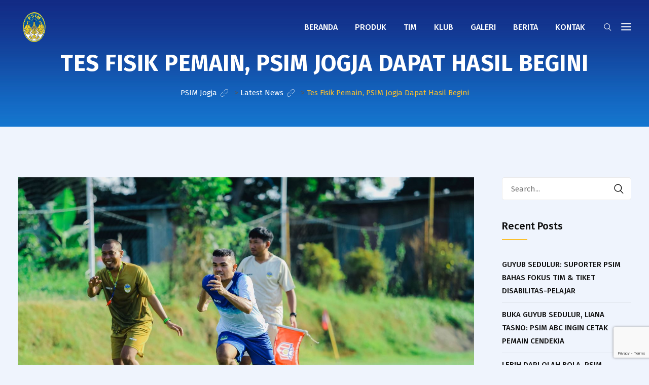

--- FILE ---
content_type: text/html; charset=UTF-8
request_url: https://psimjogja.id/tes-fisik-pemain-psim-jogja-dapat-hasil-begini/
body_size: 24060
content:
<!DOCTYPE html>
<html lang="en-US">
<head>
<meta charset="UTF-8">
<meta name="viewport" content="width=device-width, initial-scale=1">
<link rel="profile" href="//gmpg.org/xfn/11">
                        <script>
                            /* You can add more configuration options to webfontloader by previously defining the WebFontConfig with your options */
                            if ( typeof WebFontConfig === "undefined" ) {
                                WebFontConfig = new Object();
                            }
                            WebFontConfig['google'] = {families: ['Fira+Sans:100,200,300,400,500,600,700,800,900,100italic,200italic,300italic,400italic,500italic,600italic,700italic,800italic,900italic']};

                            (function() {
                                var wf = document.createElement( 'script' );
                                wf.src = 'https://ajax.googleapis.com/ajax/libs/webfont/1.5.3/webfont.js';
                                wf.type = 'text/javascript';
                                wf.async = 'true';
                                var s = document.getElementsByTagName( 'script' )[0];
                                s.parentNode.insertBefore( wf, s );
                            })();
                        </script>
                        <meta name='robots' content='index, follow, max-image-preview:large, max-snippet:-1, max-video-preview:-1' />

	<!-- This site is optimized with the Yoast SEO plugin v22.8 - https://yoast.com/wordpress/plugins/seo/ -->
	<title>Tes Fisik Pemain, PSIM Jogja Dapat Hasil Begini - PSIM Jogja</title>
	<meta name="description" content="Skuad Laskar Mataram melakukan tes fisik awal para pemainnya dalam sesi latihan Jumat (05/07) pagi di Maguwoharjo Football Park (MFP)." />
	<link rel="canonical" href="https://psimjogja.id/tes-fisik-pemain-psim-jogja-dapat-hasil-begini/" />
	<meta property="og:locale" content="en_US" />
	<meta property="og:type" content="article" />
	<meta property="og:title" content="Tes Fisik Pemain, PSIM Jogja Dapat Hasil Begini - PSIM Jogja" />
	<meta property="og:description" content="Skuad Laskar Mataram melakukan tes fisik awal para pemainnya dalam sesi latihan Jumat (05/07) pagi di Maguwoharjo Football Park (MFP)." />
	<meta property="og:url" content="https://psimjogja.id/tes-fisik-pemain-psim-jogja-dapat-hasil-begini/" />
	<meta property="og:site_name" content="PSIM Jogja" />
	<meta property="article:published_time" content="2024-07-05T08:27:42+00:00" />
	<meta property="article:modified_time" content="2024-07-05T08:27:43+00:00" />
	<meta property="og:image" content="https://psimjogja.id/wp-content/uploads/2024/07/PSIM-Official-5-Juli-242.jpg" />
	<meta property="og:image:width" content="1440" />
	<meta property="og:image:height" content="960" />
	<meta property="og:image:type" content="image/jpeg" />
	<meta name="author" content="admin" />
	<meta name="twitter:card" content="summary_large_image" />
	<meta name="twitter:creator" content="@saifulhuda_" />
	<meta name="twitter:site" content="@saifulhuda_" />
	<meta name="twitter:label1" content="Written by" />
	<meta name="twitter:data1" content="admin" />
	<meta name="twitter:label2" content="Est. reading time" />
	<meta name="twitter:data2" content="2 minutes" />
	<script type="application/ld+json" class="yoast-schema-graph">{"@context":"https://schema.org","@graph":[{"@type":"WebPage","@id":"https://psimjogja.id/tes-fisik-pemain-psim-jogja-dapat-hasil-begini/","url":"https://psimjogja.id/tes-fisik-pemain-psim-jogja-dapat-hasil-begini/","name":"Tes Fisik Pemain, PSIM Jogja Dapat Hasil Begini - PSIM Jogja","isPartOf":{"@id":"https://psimjogja.id/#website"},"primaryImageOfPage":{"@id":"https://psimjogja.id/tes-fisik-pemain-psim-jogja-dapat-hasil-begini/#primaryimage"},"image":{"@id":"https://psimjogja.id/tes-fisik-pemain-psim-jogja-dapat-hasil-begini/#primaryimage"},"thumbnailUrl":"https://psimjogja.id/wp-content/uploads/2024/07/PSIM-Official-5-Juli-242.jpg","datePublished":"2024-07-05T08:27:42+00:00","dateModified":"2024-07-05T08:27:43+00:00","author":{"@id":"https://psimjogja.id/#/schema/person/c89716c9843600eb668eb226a124292c"},"description":"Skuad Laskar Mataram melakukan tes fisik awal para pemainnya dalam sesi latihan Jumat (05/07) pagi di Maguwoharjo Football Park (MFP).","breadcrumb":{"@id":"https://psimjogja.id/tes-fisik-pemain-psim-jogja-dapat-hasil-begini/#breadcrumb"},"inLanguage":"en-US","potentialAction":[{"@type":"ReadAction","target":["https://psimjogja.id/tes-fisik-pemain-psim-jogja-dapat-hasil-begini/"]}]},{"@type":"ImageObject","inLanguage":"en-US","@id":"https://psimjogja.id/tes-fisik-pemain-psim-jogja-dapat-hasil-begini/#primaryimage","url":"https://psimjogja.id/wp-content/uploads/2024/07/PSIM-Official-5-Juli-242.jpg","contentUrl":"https://psimjogja.id/wp-content/uploads/2024/07/PSIM-Official-5-Juli-242.jpg","width":1440,"height":960,"caption":"PSIM Jogja tes fisik para penggawanya."},{"@type":"BreadcrumbList","@id":"https://psimjogja.id/tes-fisik-pemain-psim-jogja-dapat-hasil-begini/#breadcrumb","itemListElement":[{"@type":"ListItem","position":1,"name":"Home","item":"https://psimjogja.id/"},{"@type":"ListItem","position":2,"name":"Tes Fisik Pemain, PSIM Jogja Dapat Hasil Begini"}]},{"@type":"WebSite","@id":"https://psimjogja.id/#website","url":"https://psimjogja.id/","name":"PSIM Jogja","description":"Official Website","potentialAction":[{"@type":"SearchAction","target":{"@type":"EntryPoint","urlTemplate":"https://psimjogja.id/?s={search_term_string}"},"query-input":"required name=search_term_string"}],"inLanguage":"en-US"},{"@type":"Person","@id":"https://psimjogja.id/#/schema/person/c89716c9843600eb668eb226a124292c","name":"admin","image":{"@type":"ImageObject","inLanguage":"en-US","@id":"https://psimjogja.id/#/schema/person/image/","url":"https://secure.gravatar.com/avatar/cafbd8c69445c3569e8f9d251f6c9d26?s=96&d=mm&r=g","contentUrl":"https://secure.gravatar.com/avatar/cafbd8c69445c3569e8f9d251f6c9d26?s=96&d=mm&r=g","caption":"admin"},"sameAs":["https://psimjogja.id/demo"],"url":"https://psimjogja.id/author/admin/"}]}</script>
	<!-- / Yoast SEO plugin. -->


<link rel='dns-prefetch' href='//static.addtoany.com' />
<link rel='dns-prefetch' href='//www.google.com' />
<link rel='dns-prefetch' href='//fonts.googleapis.com' />
<link rel="alternate" type="application/rss+xml" title="PSIM Jogja &raquo; Feed" href="https://psimjogja.id/feed/" />
<link rel="alternate" type="application/rss+xml" title="PSIM Jogja &raquo; Comments Feed" href="https://psimjogja.id/comments/feed/" />
<link rel="alternate" type="application/rss+xml" title="PSIM Jogja &raquo; Tes Fisik Pemain, PSIM Jogja Dapat Hasil Begini Comments Feed" href="https://psimjogja.id/tes-fisik-pemain-psim-jogja-dapat-hasil-begini/feed/" />
<script type="text/javascript">
/* <![CDATA[ */
window._wpemojiSettings = {"baseUrl":"https:\/\/s.w.org\/images\/core\/emoji\/15.0.3\/72x72\/","ext":".png","svgUrl":"https:\/\/s.w.org\/images\/core\/emoji\/15.0.3\/svg\/","svgExt":".svg","source":{"concatemoji":"https:\/\/psimjogja.id\/wp-includes\/js\/wp-emoji-release.min.js?ver=6.5.7"}};
/*! This file is auto-generated */
!function(i,n){var o,s,e;function c(e){try{var t={supportTests:e,timestamp:(new Date).valueOf()};sessionStorage.setItem(o,JSON.stringify(t))}catch(e){}}function p(e,t,n){e.clearRect(0,0,e.canvas.width,e.canvas.height),e.fillText(t,0,0);var t=new Uint32Array(e.getImageData(0,0,e.canvas.width,e.canvas.height).data),r=(e.clearRect(0,0,e.canvas.width,e.canvas.height),e.fillText(n,0,0),new Uint32Array(e.getImageData(0,0,e.canvas.width,e.canvas.height).data));return t.every(function(e,t){return e===r[t]})}function u(e,t,n){switch(t){case"flag":return n(e,"\ud83c\udff3\ufe0f\u200d\u26a7\ufe0f","\ud83c\udff3\ufe0f\u200b\u26a7\ufe0f")?!1:!n(e,"\ud83c\uddfa\ud83c\uddf3","\ud83c\uddfa\u200b\ud83c\uddf3")&&!n(e,"\ud83c\udff4\udb40\udc67\udb40\udc62\udb40\udc65\udb40\udc6e\udb40\udc67\udb40\udc7f","\ud83c\udff4\u200b\udb40\udc67\u200b\udb40\udc62\u200b\udb40\udc65\u200b\udb40\udc6e\u200b\udb40\udc67\u200b\udb40\udc7f");case"emoji":return!n(e,"\ud83d\udc26\u200d\u2b1b","\ud83d\udc26\u200b\u2b1b")}return!1}function f(e,t,n){var r="undefined"!=typeof WorkerGlobalScope&&self instanceof WorkerGlobalScope?new OffscreenCanvas(300,150):i.createElement("canvas"),a=r.getContext("2d",{willReadFrequently:!0}),o=(a.textBaseline="top",a.font="600 32px Arial",{});return e.forEach(function(e){o[e]=t(a,e,n)}),o}function t(e){var t=i.createElement("script");t.src=e,t.defer=!0,i.head.appendChild(t)}"undefined"!=typeof Promise&&(o="wpEmojiSettingsSupports",s=["flag","emoji"],n.supports={everything:!0,everythingExceptFlag:!0},e=new Promise(function(e){i.addEventListener("DOMContentLoaded",e,{once:!0})}),new Promise(function(t){var n=function(){try{var e=JSON.parse(sessionStorage.getItem(o));if("object"==typeof e&&"number"==typeof e.timestamp&&(new Date).valueOf()<e.timestamp+604800&&"object"==typeof e.supportTests)return e.supportTests}catch(e){}return null}();if(!n){if("undefined"!=typeof Worker&&"undefined"!=typeof OffscreenCanvas&&"undefined"!=typeof URL&&URL.createObjectURL&&"undefined"!=typeof Blob)try{var e="postMessage("+f.toString()+"("+[JSON.stringify(s),u.toString(),p.toString()].join(",")+"));",r=new Blob([e],{type:"text/javascript"}),a=new Worker(URL.createObjectURL(r),{name:"wpTestEmojiSupports"});return void(a.onmessage=function(e){c(n=e.data),a.terminate(),t(n)})}catch(e){}c(n=f(s,u,p))}t(n)}).then(function(e){for(var t in e)n.supports[t]=e[t],n.supports.everything=n.supports.everything&&n.supports[t],"flag"!==t&&(n.supports.everythingExceptFlag=n.supports.everythingExceptFlag&&n.supports[t]);n.supports.everythingExceptFlag=n.supports.everythingExceptFlag&&!n.supports.flag,n.DOMReady=!1,n.readyCallback=function(){n.DOMReady=!0}}).then(function(){return e}).then(function(){var e;n.supports.everything||(n.readyCallback(),(e=n.source||{}).concatemoji?t(e.concatemoji):e.wpemoji&&e.twemoji&&(t(e.twemoji),t(e.wpemoji)))}))}((window,document),window._wpemojiSettings);
/* ]]> */
</script>
<link rel='stylesheet' id='ts-poll-block-css-css' href='https://psimjogja.id/wp-content/plugins/poll-wp/admin/css/block.css?ver=6.5.7' type='text/css' media='all' />
<style id='wp-emoji-styles-inline-css' type='text/css'>

	img.wp-smiley, img.emoji {
		display: inline !important;
		border: none !important;
		box-shadow: none !important;
		height: 1em !important;
		width: 1em !important;
		margin: 0 0.07em !important;
		vertical-align: -0.1em !important;
		background: none !important;
		padding: 0 !important;
	}
</style>
<link rel='stylesheet' id='wp-block-library-css' href='https://psimjogja.id/wp-includes/css/dist/block-library/style.min.css?ver=6.5.7' type='text/css' media='all' />
<link rel='stylesheet' id='wc-block-style-css' href='https://psimjogja.id/wp-content/plugins/woocommerce/packages/woocommerce-blocks/build/style.css?ver=2.4.5' type='text/css' media='all' />
<style id='classic-theme-styles-inline-css' type='text/css'>
/*! This file is auto-generated */
.wp-block-button__link{color:#fff;background-color:#32373c;border-radius:9999px;box-shadow:none;text-decoration:none;padding:calc(.667em + 2px) calc(1.333em + 2px);font-size:1.125em}.wp-block-file__button{background:#32373c;color:#fff;text-decoration:none}
</style>
<style id='global-styles-inline-css' type='text/css'>
body{--wp--preset--color--black: #000000;--wp--preset--color--cyan-bluish-gray: #abb8c3;--wp--preset--color--white: #ffffff;--wp--preset--color--pale-pink: #f78da7;--wp--preset--color--vivid-red: #cf2e2e;--wp--preset--color--luminous-vivid-orange: #ff6900;--wp--preset--color--luminous-vivid-amber: #fcb900;--wp--preset--color--light-green-cyan: #7bdcb5;--wp--preset--color--vivid-green-cyan: #00d084;--wp--preset--color--pale-cyan-blue: #8ed1fc;--wp--preset--color--vivid-cyan-blue: #0693e3;--wp--preset--color--vivid-purple: #9b51e0;--wp--preset--gradient--vivid-cyan-blue-to-vivid-purple: linear-gradient(135deg,rgba(6,147,227,1) 0%,rgb(155,81,224) 100%);--wp--preset--gradient--light-green-cyan-to-vivid-green-cyan: linear-gradient(135deg,rgb(122,220,180) 0%,rgb(0,208,130) 100%);--wp--preset--gradient--luminous-vivid-amber-to-luminous-vivid-orange: linear-gradient(135deg,rgba(252,185,0,1) 0%,rgba(255,105,0,1) 100%);--wp--preset--gradient--luminous-vivid-orange-to-vivid-red: linear-gradient(135deg,rgba(255,105,0,1) 0%,rgb(207,46,46) 100%);--wp--preset--gradient--very-light-gray-to-cyan-bluish-gray: linear-gradient(135deg,rgb(238,238,238) 0%,rgb(169,184,195) 100%);--wp--preset--gradient--cool-to-warm-spectrum: linear-gradient(135deg,rgb(74,234,220) 0%,rgb(151,120,209) 20%,rgb(207,42,186) 40%,rgb(238,44,130) 60%,rgb(251,105,98) 80%,rgb(254,248,76) 100%);--wp--preset--gradient--blush-light-purple: linear-gradient(135deg,rgb(255,206,236) 0%,rgb(152,150,240) 100%);--wp--preset--gradient--blush-bordeaux: linear-gradient(135deg,rgb(254,205,165) 0%,rgb(254,45,45) 50%,rgb(107,0,62) 100%);--wp--preset--gradient--luminous-dusk: linear-gradient(135deg,rgb(255,203,112) 0%,rgb(199,81,192) 50%,rgb(65,88,208) 100%);--wp--preset--gradient--pale-ocean: linear-gradient(135deg,rgb(255,245,203) 0%,rgb(182,227,212) 50%,rgb(51,167,181) 100%);--wp--preset--gradient--electric-grass: linear-gradient(135deg,rgb(202,248,128) 0%,rgb(113,206,126) 100%);--wp--preset--gradient--midnight: linear-gradient(135deg,rgb(2,3,129) 0%,rgb(40,116,252) 100%);--wp--preset--font-size--small: 13px;--wp--preset--font-size--medium: 20px;--wp--preset--font-size--large: 36px;--wp--preset--font-size--x-large: 42px;--wp--preset--spacing--20: 0.44rem;--wp--preset--spacing--30: 0.67rem;--wp--preset--spacing--40: 1rem;--wp--preset--spacing--50: 1.5rem;--wp--preset--spacing--60: 2.25rem;--wp--preset--spacing--70: 3.38rem;--wp--preset--spacing--80: 5.06rem;--wp--preset--shadow--natural: 6px 6px 9px rgba(0, 0, 0, 0.2);--wp--preset--shadow--deep: 12px 12px 50px rgba(0, 0, 0, 0.4);--wp--preset--shadow--sharp: 6px 6px 0px rgba(0, 0, 0, 0.2);--wp--preset--shadow--outlined: 6px 6px 0px -3px rgba(255, 255, 255, 1), 6px 6px rgba(0, 0, 0, 1);--wp--preset--shadow--crisp: 6px 6px 0px rgba(0, 0, 0, 1);}:where(.is-layout-flex){gap: 0.5em;}:where(.is-layout-grid){gap: 0.5em;}body .is-layout-flex{display: flex;}body .is-layout-flex{flex-wrap: wrap;align-items: center;}body .is-layout-flex > *{margin: 0;}body .is-layout-grid{display: grid;}body .is-layout-grid > *{margin: 0;}:where(.wp-block-columns.is-layout-flex){gap: 2em;}:where(.wp-block-columns.is-layout-grid){gap: 2em;}:where(.wp-block-post-template.is-layout-flex){gap: 1.25em;}:where(.wp-block-post-template.is-layout-grid){gap: 1.25em;}.has-black-color{color: var(--wp--preset--color--black) !important;}.has-cyan-bluish-gray-color{color: var(--wp--preset--color--cyan-bluish-gray) !important;}.has-white-color{color: var(--wp--preset--color--white) !important;}.has-pale-pink-color{color: var(--wp--preset--color--pale-pink) !important;}.has-vivid-red-color{color: var(--wp--preset--color--vivid-red) !important;}.has-luminous-vivid-orange-color{color: var(--wp--preset--color--luminous-vivid-orange) !important;}.has-luminous-vivid-amber-color{color: var(--wp--preset--color--luminous-vivid-amber) !important;}.has-light-green-cyan-color{color: var(--wp--preset--color--light-green-cyan) !important;}.has-vivid-green-cyan-color{color: var(--wp--preset--color--vivid-green-cyan) !important;}.has-pale-cyan-blue-color{color: var(--wp--preset--color--pale-cyan-blue) !important;}.has-vivid-cyan-blue-color{color: var(--wp--preset--color--vivid-cyan-blue) !important;}.has-vivid-purple-color{color: var(--wp--preset--color--vivid-purple) !important;}.has-black-background-color{background-color: var(--wp--preset--color--black) !important;}.has-cyan-bluish-gray-background-color{background-color: var(--wp--preset--color--cyan-bluish-gray) !important;}.has-white-background-color{background-color: var(--wp--preset--color--white) !important;}.has-pale-pink-background-color{background-color: var(--wp--preset--color--pale-pink) !important;}.has-vivid-red-background-color{background-color: var(--wp--preset--color--vivid-red) !important;}.has-luminous-vivid-orange-background-color{background-color: var(--wp--preset--color--luminous-vivid-orange) !important;}.has-luminous-vivid-amber-background-color{background-color: var(--wp--preset--color--luminous-vivid-amber) !important;}.has-light-green-cyan-background-color{background-color: var(--wp--preset--color--light-green-cyan) !important;}.has-vivid-green-cyan-background-color{background-color: var(--wp--preset--color--vivid-green-cyan) !important;}.has-pale-cyan-blue-background-color{background-color: var(--wp--preset--color--pale-cyan-blue) !important;}.has-vivid-cyan-blue-background-color{background-color: var(--wp--preset--color--vivid-cyan-blue) !important;}.has-vivid-purple-background-color{background-color: var(--wp--preset--color--vivid-purple) !important;}.has-black-border-color{border-color: var(--wp--preset--color--black) !important;}.has-cyan-bluish-gray-border-color{border-color: var(--wp--preset--color--cyan-bluish-gray) !important;}.has-white-border-color{border-color: var(--wp--preset--color--white) !important;}.has-pale-pink-border-color{border-color: var(--wp--preset--color--pale-pink) !important;}.has-vivid-red-border-color{border-color: var(--wp--preset--color--vivid-red) !important;}.has-luminous-vivid-orange-border-color{border-color: var(--wp--preset--color--luminous-vivid-orange) !important;}.has-luminous-vivid-amber-border-color{border-color: var(--wp--preset--color--luminous-vivid-amber) !important;}.has-light-green-cyan-border-color{border-color: var(--wp--preset--color--light-green-cyan) !important;}.has-vivid-green-cyan-border-color{border-color: var(--wp--preset--color--vivid-green-cyan) !important;}.has-pale-cyan-blue-border-color{border-color: var(--wp--preset--color--pale-cyan-blue) !important;}.has-vivid-cyan-blue-border-color{border-color: var(--wp--preset--color--vivid-cyan-blue) !important;}.has-vivid-purple-border-color{border-color: var(--wp--preset--color--vivid-purple) !important;}.has-vivid-cyan-blue-to-vivid-purple-gradient-background{background: var(--wp--preset--gradient--vivid-cyan-blue-to-vivid-purple) !important;}.has-light-green-cyan-to-vivid-green-cyan-gradient-background{background: var(--wp--preset--gradient--light-green-cyan-to-vivid-green-cyan) !important;}.has-luminous-vivid-amber-to-luminous-vivid-orange-gradient-background{background: var(--wp--preset--gradient--luminous-vivid-amber-to-luminous-vivid-orange) !important;}.has-luminous-vivid-orange-to-vivid-red-gradient-background{background: var(--wp--preset--gradient--luminous-vivid-orange-to-vivid-red) !important;}.has-very-light-gray-to-cyan-bluish-gray-gradient-background{background: var(--wp--preset--gradient--very-light-gray-to-cyan-bluish-gray) !important;}.has-cool-to-warm-spectrum-gradient-background{background: var(--wp--preset--gradient--cool-to-warm-spectrum) !important;}.has-blush-light-purple-gradient-background{background: var(--wp--preset--gradient--blush-light-purple) !important;}.has-blush-bordeaux-gradient-background{background: var(--wp--preset--gradient--blush-bordeaux) !important;}.has-luminous-dusk-gradient-background{background: var(--wp--preset--gradient--luminous-dusk) !important;}.has-pale-ocean-gradient-background{background: var(--wp--preset--gradient--pale-ocean) !important;}.has-electric-grass-gradient-background{background: var(--wp--preset--gradient--electric-grass) !important;}.has-midnight-gradient-background{background: var(--wp--preset--gradient--midnight) !important;}.has-small-font-size{font-size: var(--wp--preset--font-size--small) !important;}.has-medium-font-size{font-size: var(--wp--preset--font-size--medium) !important;}.has-large-font-size{font-size: var(--wp--preset--font-size--large) !important;}.has-x-large-font-size{font-size: var(--wp--preset--font-size--x-large) !important;}
.wp-block-navigation a:where(:not(.wp-element-button)){color: inherit;}
:where(.wp-block-post-template.is-layout-flex){gap: 1.25em;}:where(.wp-block-post-template.is-layout-grid){gap: 1.25em;}
:where(.wp-block-columns.is-layout-flex){gap: 2em;}:where(.wp-block-columns.is-layout-grid){gap: 2em;}
.wp-block-pullquote{font-size: 1.5em;line-height: 1.6;}
</style>
<link rel='stylesheet' id='pi-dcw-css' href='https://psimjogja.id/wp-content/plugins/add-to-cart-direct-checkout-for-woocommerce-pro/public/css/pi-dcw-public.css?ver=1.1.9' type='text/css' media='all' />
<style id='pi-dcw-inline-css' type='text/css'>

		.pisol_buy_now_button{
			color:#ffffff;
			background-color: #ee6443;
		}
		
</style>
<link rel='stylesheet' id='cl-fontawesome-css' href='https://psimjogja.id/wp-content/plugins/cl_testimonial/css/font-awesome.min.css?ver=6.5.7' type='text/css' media='all' />
<link rel='stylesheet' id='cl-owl-carousel-css' href='https://psimjogja.id/wp-content/plugins/cl_testimonial/css/owl.carousel.min.css?ver=6.5.7' type='text/css' media='all' />
<link rel='stylesheet' id='cl-style-testimonial-css' href='https://psimjogja.id/wp-content/plugins/cl_testimonial/css/style.css?ver=6.5.7' type='text/css' media='all' />
<link rel='stylesheet' id='contact-form-7-css' href='https://psimjogja.id/wp-content/plugins/contact-form-7/includes/css/styles.css?ver=5.1.6' type='text/css' media='all' />
<link rel='stylesheet' id='TS_POLL_public_css-css' href='https://psimjogja.id/wp-content/plugins/poll-wp/public/css/ts_poll-public.css?ver=2.3.2' type='text/css' media='all' />
<link rel='stylesheet' id='ts_poll_fonts-css' href='https://psimjogja.id/wp-content/plugins/poll-wp/fonts/ts_poll-fonts.css?ver=2.3.2' type='text/css' media='all' />
<link rel='stylesheet' id='rs-plugin-settings-css' href='https://psimjogja.id/wp-content/plugins/revslider/public/assets/css/rs6.css?ver=6.1.3' type='text/css' media='all' />
<style id='rs-plugin-settings-inline-css' type='text/css'>
#rs-demo-id {}
</style>
<link rel='stylesheet' id='woocommerce-layout-css' href='https://psimjogja.id/wp-content/plugins/woocommerce/assets/css/woocommerce-layout.css?ver=3.8.1' type='text/css' media='all' />
<link rel='stylesheet' id='woocommerce-smallscreen-css' href='https://psimjogja.id/wp-content/plugins/woocommerce/assets/css/woocommerce-smallscreen.css?ver=3.8.1' type='text/css' media='only screen and (max-width: 768px)' />
<link rel='stylesheet' id='woocommerce-general-css' href='https://psimjogja.id/wp-content/plugins/woocommerce/assets/css/woocommerce.css?ver=3.8.1' type='text/css' media='all' />
<style id='woocommerce-inline-inline-css' type='text/css'>
.woocommerce form .form-row .required { visibility: visible; }
</style>
<link rel='stylesheet' id='boostrap-css' href='https://psimjogja.id/wp-content/themes/psim/assets/css/bootstrap.min.css?ver=6.5.7' type='text/css' media='all' />
<link rel='stylesheet' id='font-awesome-css' href='https://psimjogja.id/wp-content/plugins/js_composer/assets/lib/bower/font-awesome/css/font-awesome.min.css?ver=6.0.5' type='text/css' media='all' />
<link rel='stylesheet' id='icofont-css' href='https://psimjogja.id/wp-content/themes/psim/assets/css/icofont.css?ver=6.5.7' type='text/css' media='all' />
<link rel='stylesheet' id='flaticon-css' href='https://psimjogja.id/wp-content/themes/psim/assets/css/flaticon.css?ver=6.5.7' type='text/css' media='all' />
<link rel='stylesheet' id='animate-css' href='https://psimjogja.id/wp-content/themes/psim/assets/css/animate.css?ver=6.5.7' type='text/css' media='all' />
<link rel='stylesheet' id='lineicons-css' href='https://psimjogja.id/wp-content/themes/psim/assets/css/lineicons.css?ver=6.5.7' type='text/css' media='all' />
<link rel='stylesheet' id='owl-carousel-css' href='https://psimjogja.id/wp-content/themes/psim/assets/css/owl.carousel.css?ver=6.5.7' type='text/css' media='all' />
<link rel='stylesheet' id='slick-css' href='https://psimjogja.id/wp-content/themes/psim/assets/css/slick.css?ver=6.5.7' type='text/css' media='all' />
<link rel='stylesheet' id='swiper-css' href='https://psimjogja.id/wp-content/themes/psim/assets/css/swiper.min.css?ver=6.5.7' type='text/css' media='all' />
<link rel='stylesheet' id='magnific-popup-css' href='https://psimjogja.id/wp-content/themes/psim/assets/css/magnific-popup.css?ver=6.5.7' type='text/css' media='all' />
<link rel='stylesheet' id='khelo-style-default-css' href='https://psimjogja.id/wp-content/themes/psim/assets/css/default.css?ver=6.5.7' type='text/css' media='all' />
<link rel='stylesheet' id='khelo-style-responsive-css' href='https://psimjogja.id/wp-content/themes/psim/assets/css/responsive.css?ver=6.5.7' type='text/css' media='all' />
<link rel='stylesheet' id='khelo-style-css' href='https://psimjogja.id/wp-content/themes/psim/style.css?ver=6.5.7' type='text/css' media='all' />
<link rel='stylesheet' id='studio-fonts-css' href='//fonts.googleapis.com/css?family=Fira+Sans%3A400%2C400i%2C500%2C600%2C700%26amp%3Bsubset%3Dlatin-ext&#038;ver=1.0.0' type='text/css' media='all' />
<!--[if lt IE 9]>
<link rel='stylesheet' id='vc_lte_ie9-css' href='https://psimjogja.id/wp-content/plugins/js_composer/assets/css/vc_lte_ie9.min.css?ver=6.0.5' type='text/css' media='screen' />
<![endif]-->
<link rel='stylesheet' id='addtoany-css' href='https://psimjogja.id/wp-content/plugins/add-to-any/addtoany.min.css?ver=1.16' type='text/css' media='all' />
<script type="text/javascript" id="addtoany-core-js-before">
/* <![CDATA[ */
window.a2a_config=window.a2a_config||{};a2a_config.callbacks=[];a2a_config.overlays=[];a2a_config.templates={};
/* ]]> */
</script>
<script type="text/javascript" async src="https://static.addtoany.com/menu/page.js" id="addtoany-core-js"></script>
<script type="text/javascript" src="https://psimjogja.id/wp-includes/js/jquery/jquery.min.js?ver=3.7.1" id="jquery-core-js"></script>
<script type="text/javascript" src="https://psimjogja.id/wp-includes/js/jquery/jquery-migrate.min.js?ver=3.4.1" id="jquery-migrate-js"></script>
<script type="text/javascript" id="jquery-js-after">
/* <![CDATA[ */
		jQuery(document).ready(function(){
			jQuery( "body" ).on( "added_to_cart", function( e, fragments, cart_hash, this_button ) 
				{ 
					var redirect = (this_button.data("redirect"));
					if((redirect) != undefined){
					 window.location = redirect;
					}
				} 
			);
		});
		
/* ]]> */
</script>
<script type="text/javascript" async src="https://psimjogja.id/wp-content/plugins/add-to-any/addtoany.min.js?ver=1.1" id="addtoany-jquery-js"></script>
<script type="text/javascript" src="https://psimjogja.id/wp-content/plugins/add-to-cart-direct-checkout-for-woocommerce-pro/public/js/pi-dcw-public.js?ver=1.1.9" id="pi-dcw-js"></script>
<script type="text/javascript" src="https://psimjogja.id/wp-content/plugins/poll-wp/public/js/vue.js?ver=2.3.2" id="ts_poll_vue_js-js"></script>
<script type="text/javascript" src="https://psimjogja.id/wp-content/plugins/poll-wp/public/js/ts_poll-public.js?ver=2.3.2" id="TS_POLL-js"></script>
<script type="text/javascript" src="https://psimjogja.id/wp-content/plugins/revslider/public/assets/js/revolution.tools.min.js?ver=6.0" id="tp-tools-js"></script>
<script type="text/javascript" src="https://psimjogja.id/wp-content/plugins/revslider/public/assets/js/rs6.min.js?ver=6.1.3" id="revmin-js"></script>
<script type="text/javascript" src="https://psimjogja.id/wp-content/plugins/woocommerce/assets/js/jquery-blockui/jquery.blockUI.min.js?ver=2.70" id="jquery-blockui-js"></script>
<script type="text/javascript" id="wc-add-to-cart-js-extra">
/* <![CDATA[ */
var wc_add_to_cart_params = {"ajax_url":"\/wp-admin\/admin-ajax.php","wc_ajax_url":"\/?wc-ajax=%%endpoint%%","i18n_view_cart":"View cart","cart_url":"https:\/\/psimjogja.id\/cart\/","is_cart":"","cart_redirect_after_add":"no"};
/* ]]> */
</script>
<script type="text/javascript" src="https://psimjogja.id/wp-content/plugins/woocommerce/assets/js/frontend/add-to-cart.min.js?ver=3.8.1" id="wc-add-to-cart-js"></script>
<script type="text/javascript" src="https://psimjogja.id/wp-content/plugins/js_composer/assets/js/vendors/woocommerce-add-to-cart.js?ver=6.0.5" id="vc_woocommerce-add-to-cart-js-js"></script>
<link rel="https://api.w.org/" href="https://psimjogja.id/wp-json/" /><link rel="alternate" type="application/json" href="https://psimjogja.id/wp-json/wp/v2/posts/5264" /><link rel="EditURI" type="application/rsd+xml" title="RSD" href="https://psimjogja.id/xmlrpc.php?rsd" />
<meta name="generator" content="WordPress 6.5.7" />
<meta name="generator" content="WooCommerce 3.8.1" />
<link rel='shortlink' href='https://psimjogja.id/?p=5264' />
<link rel="alternate" type="application/json+oembed" href="https://psimjogja.id/wp-json/oembed/1.0/embed?url=https%3A%2F%2Fpsimjogja.id%2Ftes-fisik-pemain-psim-jogja-dapat-hasil-begini%2F" />
<link rel="alternate" type="text/xml+oembed" href="https://psimjogja.id/wp-json/oembed/1.0/embed?url=https%3A%2F%2Fpsimjogja.id%2Ftes-fisik-pemain-psim-jogja-dapat-hasil-begini%2F&#038;format=xml" />

		<!-- GA Google Analytics @ https://m0n.co/ga -->
		<script>
			(function(i,s,o,g,r,a,m){i['GoogleAnalyticsObject']=r;i[r]=i[r]||function(){
			(i[r].q=i[r].q||[]).push(arguments)},i[r].l=1*new Date();a=s.createElement(o),
			m=s.getElementsByTagName(o)[0];a.async=1;a.src=g;m.parentNode.insertBefore(a,m)
			})(window,document,'script','https://www.google-analytics.com/analytics.js','ga');
			ga('create', 'UA-176977748-1', 'auto');
			ga('send', 'pageview');
		</script>

	<!-- HFCM by 99 Robots - Snippet # 1: Facebook Domain Verification -->
<meta name="facebook-domain-verification" content="pmxnbll3ofuoaif8bpan5ocgg11udz" />
<!-- /end HFCM by 99 Robots -->
<link rel="pingback" href="https://psimjogja.id/xmlrpc.php">    <link rel="shortcut icon" type="image/x-icon" href="https://psimjogja.id/wp-content/uploads/2019/04/logo-psim-web.png"> 
  	<noscript><style>.woocommerce-product-gallery{ opacity: 1 !important; }</style></noscript>
	<style type="text/css">.recentcomments a{display:inline !important;padding:0 !important;margin:0 !important;}</style><meta name="generator" content="Powered by WPBakery Page Builder - drag and drop page builder for WordPress."/>
<meta name="generator" content="Powered by Slider Revolution 6.1.3 - responsive, Mobile-Friendly Slider Plugin for WordPress with comfortable drag and drop interface." />
<script type="text/javascript">function setREVStartSize(t){try{var h,e=document.getElementById(t.c).parentNode.offsetWidth;if(e=0===e||isNaN(e)?window.innerWidth:e,t.tabw=void 0===t.tabw?0:parseInt(t.tabw),t.thumbw=void 0===t.thumbw?0:parseInt(t.thumbw),t.tabh=void 0===t.tabh?0:parseInt(t.tabh),t.thumbh=void 0===t.thumbh?0:parseInt(t.thumbh),t.tabhide=void 0===t.tabhide?0:parseInt(t.tabhide),t.thumbhide=void 0===t.thumbhide?0:parseInt(t.thumbhide),t.mh=void 0===t.mh||""==t.mh||"auto"===t.mh?0:parseInt(t.mh,0),"fullscreen"===t.layout||"fullscreen"===t.l)h=Math.max(t.mh,window.innerHeight);else{for(var i in t.gw=Array.isArray(t.gw)?t.gw:[t.gw],t.rl)void 0!==t.gw[i]&&0!==t.gw[i]||(t.gw[i]=t.gw[i-1]);for(var i in t.gh=void 0===t.el||""===t.el||Array.isArray(t.el)&&0==t.el.length?t.gh:t.el,t.gh=Array.isArray(t.gh)?t.gh:[t.gh],t.rl)void 0!==t.gh[i]&&0!==t.gh[i]||(t.gh[i]=t.gh[i-1]);var r,a=new Array(t.rl.length),n=0;for(var i in t.tabw=t.tabhide>=e?0:t.tabw,t.thumbw=t.thumbhide>=e?0:t.thumbw,t.tabh=t.tabhide>=e?0:t.tabh,t.thumbh=t.thumbhide>=e?0:t.thumbh,t.rl)a[i]=t.rl[i]<window.innerWidth?0:t.rl[i];for(var i in r=a[0],a)r>a[i]&&0<a[i]&&(r=a[i],n=i);var d=e>t.gw[n]+t.tabw+t.thumbw?1:(e-(t.tabw+t.thumbw))/t.gw[n];h=t.gh[n]*d+(t.tabh+t.thumbh)}void 0===window.rs_init_css&&(window.rs_init_css=document.head.appendChild(document.createElement("style"))),document.getElementById(t.c).height=h,window.rs_init_css.innerHTML+="#"+t.c+"_wrapper { height: "+h+"px }"}catch(t){console.log("Failure at Presize of Slider:"+t)}};</script>

<!-- Typography -->


<style>

	.rs-latest-news .latest-news-grid .featured-news-grid .news-info:after,
	.rs-latest-news .news-list-item .news-info-list:after{
		background-image: linear-gradient(to top, rgba(33, 71, 144, 0.85) 30%, rgba(255, 255, 255, 0) 70%);
	    background-image: -webkit-linear-gradient(to top, rgba(33, 71, 144, 0.85) 30%, rgba(255, 255, 255, 0) 70%);
	    background-image: -moz-linear-gradient(to top, rgba(33, 71, 144, 0.85) 30%, rgba(255, 255, 255, 0) 70%);
	    background-image: -ms-linear-gradient(to top, rgba(33, 71, 144, 0.85) 30%, rgba(255, 255, 255, 0) 70%);
	    background-image: -o-linear-gradient(to top, rgba(33, 71, 144, 0.85) 30%, rgba(255, 255, 255, 0) 70%);
	}

	.page-id-628{
    background : none !important;
    /*background: rgb(60,20,190);
    background: linear-gradient(180deg, rgba(60,20,190,1) 0%, rgba(148,159,231,1) 100%) !important;*/
}
			.footer-bottom{
			background:#20458a !important;
		}
		
	body{
		background:#ffffff !important;
		color:#555555 !important;
		font-family: Fira Sans !important;    
	    font-size: 15px !important;	
	}
	.services-style-5 .services-item{
		box-shadow: 0 0 0 20px rgba(251, 192, 45, 0.4), inset 0 0 3px rgba(255, 255, 255, 0.2);
	}		
	h1{
		color:#101010 !important;
		font-family:Fira Sans!important;
		font-size:45px!important;
				font-weight:700!important;
				
					line-height:45px!important;
				
	}
	h2{
		color:#101010; 
		font-family:Fira Sans!important;
		font-size:30px;
				font-weight:700!important;
				
					line-height:36px			}
	h3{
		color:#101010 ;
		font-family:Fira Sans!important;
		font-size:22px;
				font-weight:600!important;
				
					line-height:28px!important;
			}
	h4{
		color:#101010;
		font-family:Fira Sans!important;
		font-size:18px;
				font-weight:600!important;
				
					line-height:26px!important;
				
	}
	h5{
		color:#111111;
		font-family:Fira Sans!important;
		font-size:16px;
				font-weight:600!important;
				
					line-height:22px!important;
			}
	h6{
		color:#111111 ;
		font-family:Fira Sans!important;
		font-size:15px;
				font-weight:600!important;
				
					line-height:20px!important;
			}


	.menu-area .navbar ul li > a{
		font-weight:500;
		font-family:Fira Sans;
		font-size: 16px !important;	
	}

	#rs-header .toolbar-area .toolbar-contact ul.rs-contact-info li,
	#rs-header .toolbar-area .toolbar-contact ul.rs-contact-info li i,
	#rs-header .toolbar-area .toolbar-contact ul li, #rs-header .toolbar-area{
		color:#111111;
	}


	#rs-header .toolbar-area .toolbar-contact ul.rs-contact-info li a,
	#rs-header .toolbar-area .toolbar-contact ul li a,
	.menu-cart-area i,
	#rs-header .toolbar-area .toolbar-sl-share ul li a i{
		color:#111111;
	}

	#rs-header .toolbar-area .toolbar-contact ul.rs-contact-info li a:hover,
	#rs-header .toolbar-area .toolbar-contact ul li a:hover, 
	#rs-header .toolbar-area .toolbar-sl-share ul li a i:hover{
		color:#fbc02d;
	}
	#rs-header .toolbar-area{
		background:#ffffff;
	}

	
	.mobile-menu-container div ul > li.current_page_parent > a,
	#rs-header.header-transparent .menu-area .navbar ul li.current-menu-ancestor a, 
	#rs-header.header-transparent .menu-area .navbar ul li.current_page_item a,
	#rs-header.header-style5 .menu-area .navbar ul > li.current-menu-ancestor > a, 
	#rs-header.header-style5 .menu-area .navbar ul > li.current_page_item > a,
	.menu-area .navbar ul.menu > li.current_page_item > a,
	#rs-header.single-header.single-headers .menu-area .navbar ul > li.active a,
	#rs-header.header-style5 .header-inner .menu-area .navbar ul > li.current-menu-ancestor > a,
	#rs-header.header-style5 .header-inner.menu-sticky.sticky .menu-area .navbar ul > li.current-menu-ancestor > a,
	#rs-header.header-style-4 .menu-area .menu > li.current-menu-ancestor > a,
	.menu-area .navbar ul li.current-menu-ancestor a, .menu-area .navbar ul li.current_page_item a
	{
		color: #fbc02d !important;
	}

	
	.menu-area .navbar ul li:hover > a,	
	.mobile-menu-container div ul li a:hover,	
	#rs-header.header-style5 .header-inner .menu-area .navbar ul li:hover > a,
	#rs-header.header-style5 .header-inner.menu-sticky.sticky .menu-area .navbar ul li:hover > a,
	#rs-header.header-style-4 .menu-area .menu li:hover > a
	{
		color: #fbc02d;
	}

	.menu-area .navbar ul li a,
	#rs-header .menu-responsive .sidebarmenu-search .sticky_search,
	#rs-header.header-transparent .menu-area.dark .menu-cart-area i

	{
		color: #ffffff; 
	}

	#rs-header.header-transparent .menu-area.dark .navbar ul.menu > li.current_page_item > a::before, 
	#rs-header.header-transparent .menu-area.dark .navbar ul.menu > li.current_page_item > a::after, 
	#rs-header.header-transparent .menu-area.dark .navbar ul.menu > li > a::before,
	#rs-header.header-transparent .menu-area.dark .navbar ul.menu > li > a::after,
	#rs-header.header-transparent .menu-area.dark .navbar ul.menu > li > a,	
	#rs-header.header-transparent .menu-area.dark .menu-responsive .sidebarmenu-search .sticky_search .fa
	{
		color: #ffffff !important;
	}

	
	#rs-header.header-transparent .menu-area.dark ul.offcanvas-icon .nav-link-container .nav-menu-link span{
		background: #ffffff !important;
	}



			#rs-header.header-transparent .menu-area .navbar ul li a,
		#rs-header.header-transparent .menu-responsive .sidebarmenu-search .sticky_search,
		#rs-header.header-transparent .menu-responsive .sidebarmenu-search .sticky_search .fa,
		#rs-header.header-transparent .menu-area.dark .navbar ul > li > a,
		#rs-header.header-style5 .header-inner .menu-area .navbar ul li a,
		#rs-header.header-transparent .menu-area .navbar ul li:hover > a,
		#rs-header.header-style5 .menu-responsive .sidebarmenu-search .sticky_search,
		#rs-header.header-style5 .menu-cart-area i{
			color:#ffffff 
	}
	
	 
		.header-style-4 .menu-cart-area span.icon-num, 
		.header-style5 .menu-cart-area span.icon-num
		{
			background: #ffffff !important;
		}
	


		





	
			.menu-area .navbar ul li ul.sub-menu li a,
		#rs-header .menu-area .navbar ul > li.mega > ul li ul li a{
			border-color:#e0b13a 
		}
	
		
			.cssload-loader .cssload-dot, .cssload-loader .cssload-dotb{
			background: #ffffff !important; 
		}
	
			.loading{
			background: #214790 !important;  
		}
	
			#rs-header.header-transparent .menu-area.dark ul.offcanvas-icon .nav-link-container .nav-menu-link span{
			background:#ffffff 
		}
	

			#rs-header.header-transparent .menu-area .navbar ul > li > a:hover,
		#rs-header.header-transparent .menu-area .navbar ul li:hover > a,
		#rs-header.header-transparent .menu-area.dark .navbar ul > li:hover > a{
			color:#fbc02d 
		}
	
			#rs-header .menu-sticky.sticky .menu-area .navbar ul li a:hover{
			color:#fbc02d  !important;
		}
	
			#rs-header.header-transparent .menu-area .navbar ul > li.current_page_item > a,
		#rs-header.header-transparent .menu-area .navbar ul > li.current-menu-ancestor > a,
		#rs-header.header-style-4 .menu-area .menu > li.current_page_item > a{
			color:#fbc02d !important; 
		}
	
	#rs-header.header-transparent .menu-area .navbar ul.menu > li.current_page_item > a::before,	
	#rs-header.header-transparent .menu-sticky.sticky .menu-area .navbar ul.menu > li.current_page_item > a::before, 
	#rs-header.header-transparent .menu-sticky.sticky .menu-area .navbar ul.menu > li.current_page_item > a::after, 
	#rs-header.header-transparent .menu-sticky.sticky .menu-area .navbar ul.menu > li > a::after,
	#rs-header.header-transparent .menu-area .navbar ul.menu > li.current_page_item > a::after, 
	#rs-header.header-transparent .menu-area .navbar ul.menu > li > a::after{
		color:#fbc02d !important; 
	}
	#rs-header.header-transparent .menu-sticky.sticky .menu-area .navbar ul:not(.sub-menu) > li.current-menu-ancestor > a{
		color:#fbc02d !important;
	}

			
		#rs-header.header-transparent ul.offcanvas-icon .nav-link-container .nav-menu-link span,
		#rs-header.header-style5 .menu-responsive ul.offcanvas-icon .nav-link-container .nav-menu-link span{
			background:#ffffff 
		}
	
			.menu-area .navbar ul li .sub-menu li a,
		#rs-header.header-transparent .menu-area .navbar ul li .sub-menu li a,
		#rs-header .menu-area .navbar ul li.mega ul li a,
		#rs-header.header-transparent .menu-area .navbar ul li .sub-menu li.current-menu-ancestor > a,
		#rs-header.header-transparent .menu-area .navbar ul li.current-menu-ancestor li a{
			color:#101010 !important;
		}
	
			.menu-area .navbar ul li ul.sub-menu li.current_page_item > a,
		.menu-area .navbar ul li .sub-menu li a:hover,
		#rs-header .menu-area .navbar ul li.mega ul li a:hover,
		.menu-area .navbar ul li ul.sub-menu li:hover > a,
		#rs-header.header-style5 .header-inner .menu-area .navbar ul li .sub-menu li:hover > a,
		#rs-header.header-transparent .menu-area .navbar ul li .sub-menu li:hover > a,
		#rs-header.header-style-4 .menu-area .menu .sub-menu li:hover > a,
		#rs-header.header-style3 .menu-area .navbar ul li .sub-menu li:hover > a,
		#rs-header .menu-area .navbar ul li.mega ul li.current-menu-item a,
		.menu-sticky.sticky .menu-area .navbar ul li ul li a:hover,
		#rs-header.header-transparent .menu-area .navbar ul li .sub-menu li.current-menu-ancestor > a, 
		#rs-header.header-transparent .menu-area .navbar ul li .sub-menu li.current_page_item > a,
		#rs-header.header-transparent .menu-area .navbar ul li.current-menu-ancestor li a:hover{
			color:#214790 !important;
		}
	


			.menu-area .navbar ul li .sub-menu{
			background:#fbc02d;
		}
	

			#rs-header .toolbar-area .toolbar-contact ul li,
		#rs-header .toolbar-area .toolbar-sl-share ul li a i:before{
			font-size:14px;
		}
	
			.menu-area .navbar ul > li > a,
		#rs-header .menu-area .navbar ul > li.mega > ul > li > a{
			text-transform:uppercase;
		}
	
			.nav-link-container.mobile-menu-link .nav-menu-link span{			
			background: #ffffff;
		}
	
			.sidenav{	
			background: #fafafa !important;
		}
	
			.mobile-menu-container ul li a{	
			color: #101010;
		}
	
			.mobile-menu-container ul li a:hover{	
			color: #fbc02d;
		}
		.sidenav .nav-close-menu-li button,
		.sidenav .nav-close-menu-li button:after,
		.sidenav .nav-close-menu-li button:before{
			border-color: #fbc02d !important;
		}

		.sidenav .nav-close-menu-li button:after,
		.sidenav .nav-close-menu-li button:before{
			background-color: #fbc02d !important;
		}

		.sidenav .nav-close-menu-li button:hover:after, 
		.sidenav .nav-close-menu-li button:hover:before{
			background-color: #fbc02d !important;
		}

		.sidenav .nav-close-menu-li button:hover{
			border-color:#fbc02d !important;
		}
	
			.sidenav .menu-main-menu-container .menu li.current-menu-parent > a, 
		.sidenav .menu-main-menu-container .menu li.current-menu-item > a, 
		.sidenav .menu-main-menu-container .menu li.current-menu-parent > ul .current-menu-item > a,
		.sidenav .menu-main-menu-container .menu li.current-menu-ancestor > a{	
			color: #fbc02d !important;
		}
				.mobile-menu-container div ul li a{
			border-bottom-color: #f0f0f0 !important;
		}
	



	

			.footer-bottom .copyright p{
			color:#ffffff;
		}
	

			.rs-footer, .rs-footer h3, .rs-footer a, 
		.rs-footer .fa-ul li a, 
		.rs-footer .widget.widget_nav_menu ul li a,
		.rs-footer .widget ul li .fa{
			font-size:14px;
		}
	
			.rs-footer h3, .rs-footer .footer-top h3.footer-title{
			font-size:18px;
		}
	
			.rs-footer a{
			font-size:14px;
		}
		

			.rs-footer, .rs-footer h3, .rs-footer a, .rs-footer .fa-ul li a, .rs-footer .widget ul li .fa{
			color:#ffffff;
		}
	
			.rs-footer a:hover, .rs-footer .widget.widget_nav_menu ul li a:hover,
		.rs-footer .fa-ul li a:hover{
			color:#ffffff;
		}
	


			.rs-footer .footer-top .mc4wp-form-fields input[type="submit"]{
			background:#437ff9;
		}
	
			.rs-footer .footer-top .mc4wp-form-fields input[type="submit"]:hover{
			background:#2d6ff4;
		}
		
			.rs-footer .footer-top .mc4wp-form-fields input[type="email"],
		ul.footer_social li a{
			border-color:#ffffff;
		}
	
			.rs-footer .footer-top .mc4wp-form-fields input[type="submit"]
		{
			color:#111111;
		}
	

	.rs-heading .title-inner .sub-text,
	.team-grid-style1 .team-item .team-content1 h3.team-name a:hover, .team-slider-style1 .team-item .team-content1 h3.team-name a:hover,
	.rs-services-default .services-wrap .services-item .services-icon i,	
	.rs-blog .blog-item .blog-slidermeta span.category a:hover,
	.btm-cate li a:hover,	
	.ps-navigation ul a:hover span,
	.rs-blog .blog-item .blog-meta .categories a:hover,
	.bs-sidebar ul a:hover,
	.team-grid-style2 .team-item-wrap .team-img .normal-text .team-name a:hover,
	.rs-contact .contact-address .address-item .address-text a:hover,
	.rs-portfolio-style5 .portfolio-item .portfolio-content a,
	.rs-portfolio-style5 .portfolio-item .portfolio-content h4 a:hover,
	.rs-services1.services-left.border_style .services-wrap .services-item .services-icon i:hover,
	.rs-services1.services-right .services-wrap .services-item .services-icon i:hover,
	.rs-portfolio.style2 .portfolio-slider .portfolio-item:hover .portfolio-content h3.p-title a,
	.rs-portfolio.style2 .portfolio-slider .portfolio-item .portfolio-img .portfolio-content .categories a:hover,
	.portfolio-filter button:hover, .portfolio-filter button.active,
	.rs-galleys .galley-img .zoom-icon:hover,
	.sidenav .fa-ul li a:hover,
	#about-history-tabs ul.tabs-list_content li:before,
	#rs-header.header-style-3 .header-inner .logo-section .toolbar-contact-style4 ul li i,
	.rs-service-grid.rs-service-stylestyle4 .service-item-four .service-content h3,
	.rs-team-grid.team-style5 .team-item .normal-text a:hover,
	#sidebar-services .widget.widget_nav_menu ul li.current-menu-item a,
	#sidebar-services .widget.widget_nav_menu ul li a:hover,
	.single-teams .team-inner ul li i,
	.primaryColor,
	.club-details_data .squad-list-item .jersy,
	.club-details_data .squad-list-item .name a:hover,
	.club-details_data .champion-inner .award-wrap .champion-details .champion-no,
	.rs-team-grid.team-style5 .team-item .normal-text .squad-numbers{
		color:#fbc02d;
	}
	#rs-header.header-transparent .menu-area .navbar ul li .sub-menu li.current-menu-ancestor > a, 
	#rs-header.header-transparent .menu-area .navbar ul li .sub-menu li.current_page_item > a,
	.match-list .match-table tr td:nth-child(2n){
		color:#fbc02d;
	}

	#cl-testimonial .testimonial-slide7 .single-testimonial:after, #cl-testimonial .testimonial-slide7 .single-testimonial:before{
		border-right-color: #214790;
		border-right: 30px solid #214790;
	}
	#cl-testimonial .testimonial-slide7 .single-testimonial{
		border-left-color: #214790;
	}
	.team-grid-style2 .appointment-bottom-area .app_details a:hover, 
	.team-slider-style2 .appointment-bottom-area .app_details a:hover, 
	.team-grid-style2 .appointment-bottom-area .app_btn a:hover, 
	.team-slider-style2 .appointment-bottom-area .app_btn a:hover,
	.team-grid-style2 .team-item-wrap .team-img .team-img-sec .team-social a:hover i,
	.club-sidebar strong{
		color:#214790;
	}

	.ps-navigation ul a:hover span,
	.home-appointment > .vc_column-inner input[type="submit"], 
	.home-appointment > .vc_column-inner i,	
	ul.chevron-right-icon li:before,
	.home3-upcome .umatch-matches div span.date2, .home3-upcome .umatch-matches div span.vs,
	.woocommerce-message::before, .woocommerce-info::before{
		color:#fbc02d !important;
	}
	
	ul.footer_social li a:hover,	
	#cl-testimonial .testimonial-slide7 ul.slick-dots li.slick-active button,
	html input[type="button"]:hover, input[type="reset"]:hover,
	.rs-video-2 .popup-videos:before,
	.sidenav .widget-title:before,
	.rs-team-grid.team-style5 .team-item .team-content,
	.rs-team-grid.team-style4 .team-wrapper .team_desc::before,
	.rs-team .team-item .team-social .social-icon,	
	.team-grid-style1 .team-item .social-icons1 a:hover i,
	.loader__bar,
	.rs-blog-grid .blog-img a.float-cat,
	#sidebar-services .download-btn ul li,
	.transparent-btn:hover,
	#rs-header.header-style-4 .menu-area,
	.team-grid-style2 .team-item-wrap .team-img .normal-text, 
	.team-slider-style2 .team-item-wrap .team-img .normal-text,
	.rs-portfolio-style2 .portfolio-item .portfolio-img .read_more:hover	
	{
		background:#fbc02d !important;
	}

	.rs-services-style3 .bg-img a,
	.rs-services-style3 .bg-img a:hover{
		background:#214790;
		border-color: #214790;
	}
	.rs-service-grid .service-item .service-content .service-button .readon.rs_button:hover{
		border-color: #214790;;
		color: #214790;
	}


	.rs-service-grid .service-item .service-content .service-button .readon.rs_button:hover:before,
	.rs-heading.style6 .title-inner .sub-text,		
	.rs-heading.style7 .title-inner .sub-text{
		color: #214790;
	}

	.woocommerce div.product p.price ins, 
	.woocommerce div.product span.price ins,
	.woocommerce ul.products li.product .price ins,
	.woocommerce div.product p.price, .woocommerce div.product span.price, .woocommerce ul.products li.product .price,.pagination-area .nav-links a.prev.page-numbers:hover,
	.today-match-teams.style3 .owl-nav .owl-prev:hover i:before,
	.today-match-teams.style3 .owl-nav .owl-next:hover i:before{
	color: #fbc02d!important;
}



	.rs-video-2 .popup-videos,
	.rs-calculate-valu .fitness-chart h3,
	.rs-calculate-valu .fitness-chart ul li,
	.home-appointment > .vc_column-inner,
	.footer-top-section .footer-share ul li a,
	.owl-dots .owl-dot.active,
	.rs-blog-details .blog-item.style2 .meta-date, .rs-blog .blog-item.style2 .meta-date, .blog .blog-item.style2 .meta-date,
	#cl-testimonial.owl-carousel .owl-dots button.active,
	.blog .rs-blog .blog-item .blog-img .blog-img-content .meta-date,
	.bs-sidebar ul.footer_social li a,
	.rs-blog-details #reply-title:before,
	.rs-calculate-valu .input-form .form-btn input,
	.rs-services-style4:hover .services-icon i,
	.team-slider-style4 .team-item .team-item-wrap .team-img .team-content-style4 .subtitle, .team-slider-style4 .team-item .team-item-wrap .team-img .team-content-style4 .team-name,
	.team-slider-style4 .team-item .team-item-wrap .team-img .team-content-style4 .designation,
	.team-slider-style4 .team-item .team-item-wrap .team-img .team-content-style4 .team-social-4 a:hover i,
	.rs-breadcrumbs .breadcrumbs, .team-slider-style2 .team-item-wrap .team-details,
	.rs-blog-details .blog-item.style2 .category a, .rs-blog .blog-item.style2 .category a, .blog .blog-item.style2 .category a,
	.rs-blog-details .blog-item.style1 .category a, .rs-blog .blog-item.style1 .category a, .blog .blog-item.style1 .category a{
		background:#fbc02d;
	}

	.rs-calculate-valu .input-form input, .rs-calculate-valu .input-form select,
	.staff-section li.rs-staff-area .staff-item .service-img img,
	.team-slider-style2 .team-item-wrap .team-item{
		border-color:#fbc02d;
	}

	.rs-breadcrumbs .breadcrumbs::before, .rs-breadcrumbs .breadcrumbs-title:before{
		border-left-color:#fbc02d;
	}

	.rs-popular-classes .single-classes .classes-content .title-bar a:hover,
	.single-post .single-content-full .bs-info .meta .category-name a:hover,
	.bs-sidebar .recent-post-widget .post-desc a:hover,
	.team-slider-style4 .team-item .team-item-wrap .team-img .team-content-style4 .team-social-4 a i,
	#rs-contact .contact-address .address-item .address-text a:hover,
	.single-club .match-slider-styles .fixture-item .top-date-sec .match-time,
	.footer-top-section #footer-menu li a:hover,
	.blog .rs-blog .blog-item .blog-img .blog-img-content .meta .category-name a:hover{
		color:#fbc02d;
	}

	.owl-carousel .owl-nav [class*="owl-"]:hover,
	.team-grid-style3 .team-img .team-img-sec:before,
	.sidenav .offcanvas_social li a i,
	#sidebar-services .bs-search button:hover, 
	.team-slider-style3 .team-img .team-img-sec:before,
	.rs-blog-details .blog-item.style2 .category a:hover, 
	.rs-blog .blog-item.style2 .category a:hover, 
	.blog .blog-item.style2 .category a:hover,
	.icon-button a:hover,
	.rs-blog-details .blog-item.style1 .category a:hover, 
	.rs-blog .blog-item.style1 .category a:hover, 
	.blog .blog-item.style1 .category a:hover,
	.icon-button a:hover,
	.rs-team-grid.team-style5 .team-item .normal-text:after,
	.team-grid-style2 .team-item-wrap .team-details, .team-slider-style2 .team-item-wrap .team-details,
	.page-error
	{
		background: #214790;
	}

	.icon-button a,
	.team-grid-style1 .team-item .image-wrap .social-icons1, .team-slider-style1 .team-item .image-wrap .social-icons1,	
	.rs-heading.style8 .title-inner:after,
	.rs-heading.style8 .description:after,
	.rs-service-grid.rs-service-stylestyle4 .service-item-four:hover:before,
	#slider-form-area .form-area input[type="submit"],
	.services-style-5 .services-item:hover .services-title,
	#rs-skills .vc_progress_bar .vc_single_bar .vc_bar,
	#sidebar-services .rs-heading .title-inner h3:before,
	.woocommerce span.onsale,
	.course-image .course-cat a,
	#loading,
	.rs-popular-classes .single-classes .time-duration,
	.single-teams .ps-informations ul li.social-icon i:hover,
	#rs-contact .contact-address .address-item .address-icon::after,
	#rs-contact .contact-address .address-item .address-icon::before,
	#rs-contact .contact-address .address-item .address-icon,
	.bs-sidebar .widget-title:before{
		background:#fbc02d;
	}

	.team-grid-style2 .appointment-bottom-area .app_details, 
	.team-slider-style2 .appointment-bottom-area .app_details, 
	.team-grid-style2 .appointment-bottom-area .app_btn, 
	.team-slider-style2 .appointment-bottom-area .app_btn,
	ul.footer_social li a:hover,
	.transparent-btn:hover,	
	.testimonial-light #cl-testimonial .testimonial-slide7 .single-testimonial:after,
	#cl-testimonial .testimonial-slide7 ul.slick-dots li.slick-active button,
	.rs-portfolio-style2 .portfolio-item .portfolio-img .read_more:hover,
	.service-carousel .owl-dots .owl-dot.active,
	.service-carousel .owl-dots .owl-dot,
	.rs-popular-classes .single-classes .time-duration,
	.rs-footer.footerlight .footer-top .mc4wp-form-fields input[type="email"]{
		border-color:#fbc02d !important;
	}
	.round-shape:before{
		border-top-color: #fbc02d;
		border-left-color: #fbc02d;
	}
	.round-shape:after{
		border-bottom-color: #fbc02d;
		border-right-color: #fbc02d;
	}
	#cl-testimonial .testimonial-slide7 .testimonial-left img,
	#sidebar-services .wpb_widgetised_column{
		border-color:#214790;
	}
	#sidebar-services .download-btn,
	.rs-video-2 .overly-border,	
	.single-teams .ps-informations ul li.social-icon i,
	.woocommerce-error, .woocommerce-info, .woocommerce-message{
		border-color:#fbc02d !important;
	}

	.testimonial-light #cl-testimonial .testimonial-slide7 .single-testimonial:before,	
	.testimonial-light #cl-testimonial .testimonial-slide7 .single-testimonial:after{
		border-right-color: #fbc02d !important;
		border-top-color: transparent !important;
	}

	.testimonial-light #cl-testimonial .testimonial-slide7 .single-testimonial{
		border-left-color:#fbc02d !important;
	}
	.rs-team-grid.team-style5 .team-item .normal-text .person-name a:hover,
	.full-blog-content .blog-title a:hover,
	.pagination-area .nav-links a:hover,
	.woocommerce ul.products li .woocommerce-loop-product__title a:hover,
	.rs-blog .blog-meta .blog-title a:hover,
	.team-grid-style2 .team-item-wrap .team-img .normal-text .team-name a:hover,	
	.rs-team-grid.team-style4 .team-wrapper .team_desc .name a,
	ul.stylelisting li:before, body .vc_tta-container .tab-style-left .vc_tta-tabs-container .vc_tta-tabs-list li a i,
	.rs-team-grid.team-style5 .team-item .normal-text .social-icons a:hover i,
	.today-match-teams.style3 .today-score .today-final-score .date i,
	.rs-porfolios-details .single-player-image .name .squad_no,
	.rs-porfolios-details .team-social-icons ul li a,
	.rs-porfolios-details .ps-informations ul li i:before,
	.rs-breadcrumbs .breadcrumbs span, .rs-breadcrumbs .breadcrumbs-title span,
	.footer-bottom .copyright a{
		color: #fbc02d;
	}


	#cl-testimonial .testimonial-slide7 .right-content i,
	.testimonial-light #cl-testimonial .testimonial-slide7 .single-testimonial .cl-author-info li:first-child,
	.rs-blog-details .bs-img .blog-date span.date, .rs-blog .bs-img .blog-date span.date, .blog .bs-img .blog-date span.date, .rs-blog-details .blog-img .blog-date span.date, .rs-blog .blog-img .blog-date span.date, .blog .blog-img .blog-date span.date,
	.rs-video-2 .popup-videos i,
	.rs-portfolio-style5 .portfolio-item .portfolio-content a,
	#cl-testimonial.cl-testimonial9 .single-testimonial .cl-author-info li,
	#cl-testimonial.cl-testimonial9 .single-testimonial .image-testimonial p i,
	.rs-video-2 .popup-videos i:before,
	.rs-services1.services-left.border_style .services-wrap .services-item .services-icon i,
	.rs-services1.services-right .services-wrap .services-item .services-icon i,
	#rs-skills .vc_progress_bar h2,
	.bs-sidebar .bs-search button:hover,
	ul.footer_social li a:hover,
	.single-club .match-slider-styles .fixture-item .top-date-sec .match-date,
	#rs-services-slider .menu-carousel .heading-block h4 a:hover,
	.rs-team-grid.team-style5 .team-item .normal-text .person-name a,
	.comments-area .comment-list li.comment .reply a:hover,
	body .vc_tta-container .tab-style-left .vc_tta-panel-body h3,
	.rs-contact .contact-address .address-item .address-text h3.contact-title,
	#rs-header.header-style-4 .header-inner .logo-section .toolbar-contact-style4 ul li i,
	.rs-porfolios-details .team-social-icons ul li a:hover i:before
	{
		color: #214790;
	}
	.rs-team-grid.team-style4 .team-wrapper .team_desc:before,
	.rs-team-grid.team-style5 .team-item .normal-text .team-text:before{
		background: #fbc02d !important;
	}
	.rs-services3 .slick-arrow,
	.single-teams .ps-image .ps-informations{
		background: #214790;
	}
	.rs-blog-details .bs-img .blog-date:before, .rs-blog .bs-img .blog-date:before, .blog .bs-img .blog-date:before, .rs-blog-details .blog-img .blog-date:before, .rs-blog .blog-img .blog-date:before, .blog .blog-img .blog-date:before{		
		border-bottom: 0 solid;
    	border-bottom-color: #214790;
    	border-top: 80px solid transparent;
    	border-right-color: #214790;
    }
    .border-image.small-border .vc_single_image-wrapper:before{
	    border-bottom: 250px solid #214790;
	}
	.border-image.small-border .vc_single_image-wrapper:after{
		border-top: 250px solid #214790;
	}




	.border-image .vc_single_image-wrapper:before,
	.team-grid-style3 .team-img:before, .team-slider-style3 .team-img:before,
	.team-grid-style2 .team-item-wrap .team-item, .team-slider-style2 .team-item-wrap .team-item{
		border-bottom-color: #214790;   			
	}
	.border-image .vc_single_image-wrapper:after,
	.team-grid-style3 .team-img:after, .team-slider-style3 .team-img:after{
		border-top-color: #214790;   	
	}

	.rs-counter-list h2,
	.rs-porfolios-details .team-info, .rs-porfolios-details .career-info,
	.rs-porfolios-details .single-player-image .name{
		border-top-color: #fbc02d;
	}

	.woocommerce-info,
	body.single-services blockquote,
	.rs-porfolio-details.project-gallery .file-list-image .p-zoom{
		border-color: #214790;  
	}
	.slidervideo .slider-videos,
	.slidervideo .slider-videos:before,
	.rs-services .services-style-9 .services-wrap .services-item .services-icon,
	.service-readon,
	.rs-heading.style2::after,
	.rs-heading.style6 .title-inner .sub-text:after,
	.rs-heading.style3 .description:after, 
	.rs-services .services-style-9 .services-wrap:after,
	.service-carousel .owl-dots .owl-dot.active,
	.bs-search button:hover,
	.woocommerce-MyAccount-navigation ul li:hover,
	.woocommerce-MyAccount-navigation ul li.is-active,		
	.rs-team-grid.team-style4 .team-wrapper:hover .team_desc,
	.rs-blog-details .bs-img .categories .category-name a, .rs-blog .bs-img .categories .category-name a, .blog .bs-img .categories .category-name a, .rs-blog-details .blog-img .categories .category-name a, .rs-blog .blog-img .categories .category-name a, .blog .blog-img .categories .category-name a,
	.club-details_data .rs-galleys .galley-img:before,
	::selection{
		background: #fbc02d;
	}

	
	.slidervideo .slider-videos i,
	.list-style li::before,
	.slidervideo .slider-videos i:before,
	#team-list-style .team-name a,
	.rs-contact .contact-address .address-item .address-text a, a
	{
		color: #214790;
	}

	.time_circles div span,
	.event_counter6 .coming-soon-part2 .coming-soon-text .time_circles div span,
	.rs-latest-news .latest-news-grid .featured-news-grid .news-info .news-date,
	.rs-latest-news .latest-news-grid .featured-news-grid .news-info .news-title a:hover,
	.rs-latest-news .news-list-item .news-info-list .news-date,
	.rs-portfolio-style table th,
	.rs-players-slider.players-style2 .person-details .squad-numbers,
	.rs-products-slider .product-item .product-price,
	.rs-products-slider .product-item .product-title a:hover,
	.rs-players-slider.players-style2 .person-details .player-title a:hover,
	.rs-latest-news .news-list-item .news-info-list .news-title a:hover, 
	.rs-latest-news .news-list-item .news-info-list .news-date a:hover, 
	.rs-latest-news .news-list-item .news-info-list .news-desc a:hover,
	.rs-latest-news .latest-news-grid .featured-news-grid .news-info .news-date a:hover, 
	.rs-latest-news .latest-news-grid .featured-news-grid .news-info .news-desc a:hover,
	.home2-top-player .rs-players-slider.players-style2 .player-item .person-details .player-title a:hover,
	.sports-grid .event_counter6 .versase,
	.event_counter6 h1.slider-title span span{
		color: #fbc02d;
	}
	.today-match-teams .owl-nav .owl-prev i:before,
	.today-match-teams .owl-nav .owl-next i:before,
	.rs-players-slider .owl-nav .owl-prev i:before, 
	.rs-players-slider .owl-nav .owl-next i:before,
	.award-carourel .champion-details .champion-no,
	.home2-top-player .rs-players-slider.players-style2 .owl-carousel .owl-nav .owl-prev:hover i:before, 
	.home2-top-player .rs-players-slider.players-style2 .owl-carousel .owl-nav .owl-next:hover i:before
	{
		color: #fbc02d !important;
	}
	.today-match-teams .owl-nav .owl-next:hover i:before, 
	.today-match-teams .owl-nav .owl-prev:hover i:before,
	.rs-players-slider .owl-nav .owl-next:hover i:before,
	.rs-players-slider .owl-nav .owl-prev:hover i:before,
	.footer-bottom .footer-share ul li a:hover,
	.footer-bottom .footer-share ul li a{
		color: #214790 !important;
	}
	.owl-carousel .owl-nav [class*="owl-"],
	.sports-grid .event_counter6 .slider-title span.lines-bg:before,
	.rs-heading.style2 .title-inner span.lines-bg:before,
	.footer-bottom .footer-share ul li a:hover{
		background: #fbc02d;
	}
	.rs-heading.style2 .title-inner span.lines-bg:after{
		background: #214790;
	}

	.about-award a:hover, a:hover,
	#team-list-style .team-name a:hover,
	#team-list-style .team-social i:hover,
	#team-list-style .social-info .phone a:hover,
	.rs-contact .contact-address .address-item .address-text a:hover
	{
		color: #555555;
	}

	.about-award a:hover{
		border-color: #555555;
	}

	.rs-blog-details .bs-img .categories .category-name a:hover, .rs-blog .bs-img .categories .category-name a:hover, .blog .bs-img .categories .category-name a:hover, .rs-blog-details .blog-img .categories .category-name a:hover, .rs-blog .blog-img .categories .category-name a:hover, .blog .blog-img .categories .category-name a:hover,
	ul.mptt-navigation-tabs li.active,
	ul.mptt-navigation-tabs li:hover{
		background: #214790;
	}
	.team-grid-style1 .team-item .social-icons1 a i, .team-slider-style1 .team-item .social-icons1 a i,
	button, html input[type="button"], input[type="reset"],
	.rs-service-grid .service-item .service-img:before,
	.rs-service-grid .service-item .service-img:after,
	.rs-services1.services-left.border_style .services-wrap .services-item .services-icon i:hover,
	.rs-services1.services-right .services-wrap .services-item .services-icon i:hover,
	.rs-service-grid .service-item .service-content::before,
	.sidenav li.nav-link-container,
	#rs-services-slider .img_wrap:before,
	#rs-services-slider .img_wrap:after,
	.rs-galleys .galley-img:before,
	.team-grid-style2 .team-item-wrap .team-img .team-img-sec::before,
	#about-history-tabs .vc_tta-tabs-container ul.vc_tta-tabs-list .vc_tta-tab .vc_active a, #about-history-tabs .vc_tta-tabs-container ul.vc_tta-tabs-list .vc_tta-tab.vc_active a,
	.services-style-5 .services-item .icon_bg,
	#rs-skills .vc_progress_bar .vc_single_bar,
	#rs-header.header-style5 .header-inner .menu-area,
	#cl-testimonial.cl-testimonial10 .slick-arrow,
	.contact-sec .contact:before, .contact-sec .contact:after,
	.contact-sec .contact2:before,
	.team-grid-style2 .team-item-wrap .team-img .team-img-sec:before,
	.rs-porfolio-details.project-gallery .file-list-image:hover .p-zoom:hover,
	.team-slider-style2 .team-item-wrap .team-img .team-img-sec:before
	{
		background: #214790;
	}

	#about-history-tabs .vc_tta-tabs-container ul.vc_tta-tabs-list .vc_tta-tab a:hover,
	body .vc_tta-container .tab-style-left .vc_tta-tabs-container .vc_tta-tabs-list li.vc_active a
	{
		background: #214790 !important;
	}

	.full-video .rs-services1.services-left .services-wrap .services-item .services-icon i,
	#cl-testimonial.cl-testimonial9 .single-testimonial .testimonial-image img,
	.rs-services1.services-left.border_style .services-wrap .services-item .services-icon i,
	.rs-services1.services-right .services-wrap .services-item .services-icon i,
	#cl-testimonial.cl-testimonial10 .slick-arrow,
	.team-grid-style2 .team-item-wrap .team-img img, .team-slider-style2 .team-item-wrap .team-img img,
	.contact-sec .wpcf7-form .wpcf7-text, .contact-sec .wpcf7-form .wpcf7-textarea{
		border-color: #214790 !important;
	}


				#rs-services-slider .item-thumb .owl-dot.service_icon_style.active .tile-content a, 
			#rs-services-slider .item-thumb .owl-dot.service_icon_style:hover .tile-content a,
			.team-grid-style2 .appointment-bottom-area .app_details:hover a, .team-slider-style2 .appointment-bottom-area .app_details:hover a, .team-grid-style2 .appointment-bottom-area .app_btn:hover a, .team-slider-style2 .appointment-bottom-area .app_btn:hover a{
				color: #555555 !important;	
			}
			
				
			.team-grid-style2 .appointment-bottom-area .app_details:hover a, .team-slider-style2 .appointment-bottom-area .app_details:hover a,
			.team-grid-style2 .appointment-bottom-area .app_btn:hover a, .team-slider-style2 .appointment-bottom-area .app_btn:hover a{
				border-color: #555555 !important;	
			}
		

				#rs-header .menu-sticky.sticky .menu-area{
				background: #214790 !important;	
			}
		
				#rs-header .menu-sticky.sticky .menu-area .navbar ul li a{
				color: #ffffff !important;	
			}
			

	
			#rs-header .menu-sticky.sticky .menu-area .navbar ul > li.current-menu-ancestor > a,
			#rs-header .menu-sticky.sticky .menu-area .navbar ul > li.current_page_item > a,
			#rs-header.header-transparent .menu-sticky.sticky .menu-area .navbar ul:not(.sub-menu) > li.current_page_item > a,
			#rs-header.header-style-4 .menu-sticky.sticky .menu-area .navbar ul > li.current_page_item > a,
			#rs-header.header-style-4 .menu-sticky.sticky .menu-area .menu > li.current-menu-ancestor > a{
				color: #fbc02d !important;	
			}
		
			.menu-sticky.sticky .menu-area .navbar ul li .sub-menu{
			background:#fbc02d;
		}
	

		
				#rs-header .menu-sticky.sticky .menu-area .navbar ul li:hover > a,
			#rs-header.header-style1 .menu-sticky.sticky .menu-area .navbar ul li:hover > a{
				color: #fbc02d;	
			}
		
				#rs-header .menu-sticky.sticky .menu-area .navbar ul li .sub-menu li a{
				color: #101010 !important;	
			}
		
				#rs-header .menu-sticky.sticky .menu-area .navbar ul li .sub-menu li a:hover,			
			#rs-header.header-transparent .menu-sticky.sticky .menu-area .navbar ul.sub-menu>li.current_page_item>a,
			body #rs-header .menu-sticky.sticky .menu-area .navbar ul.sub-menu>li.current-menu-item>a,
			#rs-header .menu-sticky.sticky .menu-area .navbar ul li .sub-menu li.current-menu-item page_item a{
				color: #214790 !important;	
			}
			
				.menu-sticky.sticky .menu-area .navbar ul > li.current-menu-ancestor > a,
			.menu-sticky.sticky .menu-area .navbar ul > li.current_page_item > a,
			#rs-header.header-style-4 .menu-sticky.sticky .menu-area .navbar ul > li.current_page_item > a,
			#rs-header.header-style-4 .menu-sticky.sticky .menu-area .menu > li.current-menu-ancestor > a{
				color: #fbc02d !important;	
			}
		
						.rs-footer{
				background: transparent;
				background-size: cover;				
			}
				


			
		#rs-header.header-style1 .btn_quote a,
		#rs-header.header-transparent .btn_quote a,
		.menu-sticky.sticky .quote-button,
		.single-post .single-content-full .bs-tags a,
		.rs-footer .footer-top .mc4wp-form-fields input[type="submit"],
		#rs-header.header-style-3 .btn_quote .quote-button,
		#scrollUp i,
		.woocommerce nav.woocommerce-pagination ul li span.current, 
		.woocommerce nav.woocommerce-pagination ul li a:hover
		{
			background:#fbc02d;			
		}

		.main-contain .Total_Soft_Poll_Main_Div .Total_Soft_Poll_1_But_MDiv_1 button,
		.club-details_data ul.nav li a.active,
		.club-details_data ul.nav li a:after,
		.club-details_data ul.nav li a:hover{
			background:#fbc02d !important;		
		}
	
			
		.readon, .readon:hover,
		.readon-slider, .readon-slider:hover,
		.rs-footer .newsletter-footer .newsletter-inner .widget_mc4wp_form_widget .mc4wp-form-fields input[type="submit"],
		.rs-footer .newsletter-footer .newsletter-inner .widget_mc4wp_form_widget .mc4wp-form-fields input[type="submit"]:hover,
		.comments-area .comment-list li.comment .reply a,
		.comments-area .comment-list li.comment .reply a:hover,
		.event_counter6 .btn-slider a, .event_counter6 .btn-slider a:hover,
		.woocommerce #respond input#submit, .woocommerce a.button, .woocommerce .wc-forward, .woocommerce button.button, .woocommerce input.button, .woocommerce #respond input#submit.alt, .woocommerce a.button.alt, .woocommerce button.button.alt, .woocommerce input.button.alt,
		.woocommerce #respond input#submit:hover, .woocommerce a.button:hover, .woocommerce .wc-forward:hover, .woocommerce button.button:hover, .woocommerce input.button:hover, .woocommerce #respond input#submit.alt:hover, .woocommerce a.button.alt:hover, .woocommerce button.button.alt:hover, .woocommerce input.button.alt:hover,
		.woocommerce div.product .woocommerce-tabs ul.tabs li:hover, .woocommerce div.product .woocommerce-tabs ul.tabs li.active,
		.rs-result-style-1 table td a.view-result, .rs-result-style-1 table td a.view-result:hover,
		.comment-respond .form-submit #submit,
		.comment-respond .form-submit #submit:hover,
		button, html input[type="button"], input[type="reset"], input[type="submit"],
		button:hover, html input[type="button"]:hover, input[type="reset"]:hover, input[type="submit"]:hover,
		.breaking-news .breaking-title{
			background-image: linear-gradient(to right, #fbc02d 0%, #ea950b 51%, #fbc02d 100%);			
		}
	
			.readon,
		.woocommerce button.button,
		.woocommerce #respond input#submit, .woocommerce a.button, .woocommerce .wc-forward, .woocommerce button.button, .woocommerce input.button, .woocommerce #respond input#submit.alt, .woocommerce a.button.alt, .woocommerce button.button.alt, .woocommerce input.button.alt,
		.woocommerce a.button,
		.woocommerce .wc-forward,
		.comments-area .comment-list li.comment .reply a,
		.woocommerce button.button.alt,   
		.woocommerce ul.products li a.button,
		 #rs-header.header-style1 .btn_quote a,
		 .menu-sticky.sticky .quote-button:hover,
		 #rs-header.header-transparent .btn_quote a:hover,
		 #rs-header.header-style-3 .btn_quote .quote-button,
		 #scrollUp i,
		 .event_counter6 .btn-slider a,
		 .rs-footer .newsletter-footer .newsletter-inner .widget_mc4wp_form_widget .mc4wp-form-fields input[type="submit"],
		 .rs-result-style-1 table td a.view-result{
			color:#101010;
		}
		.main-contain .Total_Soft_Poll_Main_Div .Total_Soft_Poll_1_But_MDiv_1 button,
		.club-details_data ul.nav li a.active,
		.club-details_data ul.nav li a:hover,
		.woocommerce nav.woocommerce-pagination ul li span.current, 
		.woocommerce nav.woocommerce-pagination ul li a:hover,
		.woocommerce div.product .woocommerce-tabs ul.tabs li:hover, .woocommerce div.product .woocommerce-tabs ul.tabs li.active,
		.woocommerce div.product .woocommerce-tabs ul.tabs li:hover a,
		.woocommerce-MyAccount-navigation ul li.is-active a,
		.blog .rs-blog .blog-item .blog-img .blog-img-content .meta-date,
		.comment-respond .form-submit #submit,
		.rs-blog-details .blog-item.style2 .meta-date, .rs-blog .blog-item.style2 .meta-date, .blog .blog-item.style2 .meta-date,
		#rs-contact .contact-address.style2 .address-item .address-icon i,
		button, html input[type="button"], input[type="reset"], input[type="submit"]{
			color:#101010 !important;		
		}
		
	
			.readon:hover,
		#rs-header.header-style1 .btn_quote a:hover,
		.comments-area .comment-list li.comment .reply a:hover,
		.woocommerce #respond input#submit:hover, .woocommerce a.button:hover, .woocommerce .wc-forward:hover, .woocommerce button.button:hover, .woocommerce input.button, .woocommerce #respond input#submit.alt:hover, .woocommerce a.button.alt:hover, .woocommerce button.button.alt:hover, .woocommerce input.button.alt:hover,
		.woocommerce .wc-forward:hover,
		.woocommerce a.button:hover,
		.woocommerce button.button.alt:hover,  
		.woocommerce button.button:hover,  
		.woocommerce ul.products li:hover a.button,
		.woocommerce button.button:hover, 
		.submit-btn i,
		.comment-respond .form-submit #submit:hover,
		.submit-btn .wpcf7-submit:hover,
		.submit-btn:hover .wpcf7-submit,
		.submit-btn:hover .wpcf7-submit,
		.menu-sticky.sticky .quote-button,
		#rs-header.header-transparent .btn_quote a:hover,
		#rs-header.header-style-3 .btn_quote .quote-button:hover,
		.event_counter6 .btn-slider a:hover,
		.rs-result-style-1 table td a.view-result:hover,
		.comment-respond .form-submit #submit,
		button:hover, html input[type="button"]:hover, input[type="reset"]:hover, input[type="submit"]:hover{
			color:#111111 !important;
		}
	
			.rs-products-slider .product-item .product-btn a:hover,
		.single-post .single-content-full .bs-tags a:hover,
		.rs-footer .footer-top .mc4wp-form-fields input[type="submit"]:hover,
		 #rs-header.header-style1 .btn_quote a:hover,
		 .menu-sticky.sticky .quote-button:hover,
		 .rs-blog-details .bs-img .categories .category-name a:hover, .rs-blog .bs-img .categories .category-name a:hover, .blog .bs-img .categories .category-name a:hover, .rs-blog-details .blog-img .categories .category-name a:hover, .rs-blog .blog-img .categories .category-name a:hover, .blog .blog-img .categories .category-name a:hover,
		 #rs-header.header-transparent .btn_quote a:hover,
		 #rs-header.header-style-3 .btn_quote .quote-button:hover{
			background:#ea950b;
			
		}
	

			@media screen and (min-width: 1400px){
			.container{
				max-width:1370px;
			}
		}
	
			.menu-area .navbar ul li a{
			padding-left:15px;
			padding-right:15px;
		}
	
			.menu-area .navbar ul > li,
		#rs-header.header-style1 .btn_quote,
		#rs-header .menu-responsive .sidebarmenu-area,
		#rs-header.header-transparent .btn_quote,
		#rs-header .menu-responsive .sidebarmenu-search .sticky_search{
			padding-top:40px;
			padding-bottom:40px;
		}
	

			.rs-breadcrumbs{
			background:#214790;			
		}
	
			.rs-breadcrumbs .page-title,
		.rs-breadcrumbs ul li *,
		.rs-breadcrumbs ul li.trail-begin a:before,
		.rs-breadcrumbs ul li{
			color:#ffffff !important;			
		}
	
			.rs-breadcrumbs .breadcrumbs-inner,
		.transparent_head .rs-breadcrumbs .breadcrumbs-inner{
			padding-top:100px;			
			padding-bottom:50px;			
	}
	

</style>

<noscript><style> .wpb_animate_when_almost_visible { opacity: 1; }</style></noscript></head>

<body class="post-template-default single single-post postid-5264 single-format-standard theme-psim woocommerce-no-js wpb-js-composer js-comp-ver-6.0.5 vc_responsive">
 <!--Preloader start here-->
   
     <!--Preloader area end here-->
   <div id="page" class="site ">
  <header id="rs-header" class="header-transparent">
    <div class="header-inner menu-sticky">
        <!-- Toolbar Start -->
                <!-- Toolbar End -->
        
        <!-- Header Menu Start -->
                <div class="menu-area " >
            <div class="container">
                <div class="row-table">
                    <div class="col-cell header-logo">
                        
  <div class="logo-area">
          <a href="https://psimjogja.id/" rel="home"><img style = "max-height: 65px" src="https://psimjogja.id/wp-content/uploads/2019/04/logo-psim-web.png" alt="PSIM Jogja"></a>
      </div>
    <div class="logo-area sticky-logo">
      <a href="https://psimjogja.id/" rel="home"><img style = "max-height: 46px" src="https://psimjogja.id/wp-content/uploads/2019/04/logo-psim-web.png" alt="PSIM Jogja"></a>
       </div>
                        </div>
                    <div class="col-cell menu-responsive">  
                                                <div class="sidebarmenu-area text-right off-border-left">
                                      <ul class="offcanvas-icon">
          <li class="nav-link-container"> 
            <a href='#' class="nav-menu-link">
              <span class="hamburger1"></span>
              <span class="hamburger2"></span>
              <span class="hamburger3"></span>
            </a> 
          </li>
        </ul>
            <nav class="nav-container nav">
        <ul class="sidenav offcanvas-icon">
           <li class="nav-link-container"> 
            <a href='#' class="nav-menu-link">              
              <span class="hamburger1"></span>
              <span class="hamburger3"></span>
            </a> 
          </li>
          <li id="media_image-1" class="widget widget_media_image"><a href="https://psimjogja.id/demo/"><img width="512" height="512" src="https://psimjogja.id/wp-content/uploads/2019/04/logo-psim-web.png" class="image wp-image-1959  attachment-full size-full" alt="" style="max-width: 100%; height: auto;" decoding="async" fetchpriority="high" srcset="https://psimjogja.id/wp-content/uploads/2019/04/logo-psim-web.png 512w, https://psimjogja.id/wp-content/uploads/2019/04/logo-psim-web-300x300.png 300w, https://psimjogja.id/wp-content/uploads/2019/04/logo-psim-web-150x150.png 150w, https://psimjogja.id/wp-content/uploads/2019/04/logo-psim-web-100x100.png 100w" sizes="(max-width: 512px) 100vw, 512px" /></a></li><li id="nav_menu-1" class="widget widget_nav_menu"><div class="menu-quick-links-container"><ul id="menu-quick-links" class="menu"><li id="menu-item-1740" class="menu-item menu-item-type-post_type menu-item-object-page menu-item-home menu-item-1740"><a title="						" href="https://psimjogja.id/">Beranda</a></li>
<li id="menu-item-2508" class="menu-item menu-item-type-custom menu-item-object-custom menu-item-2508"><a href="https://psimjogja.id/club/psim/">Sejarah Klub</a></li>
<li id="menu-item-1745" class="menu-item menu-item-type-post_type menu-item-object-page menu-item-1745"><a title="						" href="https://psimjogja.id/jadwal-pertandingan/">Jadwal Pertandingan</a></li>
<li id="menu-item-2507" class="menu-item menu-item-type-post_type menu-item-object-page menu-item-2507"><a href="https://psimjogja.id/berita/">Berita</a></li>
<li id="menu-item-1743" class="menu-item menu-item-type-post_type menu-item-object-page menu-item-1743"><a title="						" href="https://psimjogja.id/produk/">Produk</a></li>
<li id="menu-item-1744" class="menu-item menu-item-type-post_type menu-item-object-page menu-item-1744"><a title="						" href="https://psimjogja.id/kontak/">Kontak</a></li>
</ul></div></li><li id="contact_widget-1" class="widget widget_contact_widget"><h2 class="widget-title">Informasi Kontak</h2>  
  <!-- Contact Info Widget -->
  <ul class="fa-ul">

		<li><i class="fa fa-globe" ></i>Wisma PSIM Baciro Jl. Mawar No. 1 Yogyakarta, Indonesia</li><li><i class="fa fa-phone" ></i><a href="tel:+62274-566888">+62274-566888</a></li><li><i class="fa fa-envelope" ></i><a href="mailto:support@psim.co.id">support@psim.co.id</a></li><li><i class="fa fa-fax" ></i>+62274-566888</li>
  </ul>

      </li>               <li>
    <ul class="offcanvas_social">  
                <li> 
        <a href="#%20" target="_blank"><span><i class="fa fa-facebook"></i></span></a> 
        </li>
                        <li> 
        <a href="# " target="_blank"><span><i class="fa fa-twitter"></i></span></a> 
        </li>
                                        <li> 
        <a href="# " target="_blank"><span><i class="fa fa-linkedin"></i></span></a> 
        </li>
                        <li> 
        <a href="# " target="_blank"><span><i class="fa fa-google-plus-square"></i></span></a> 
        </li>
                                             
    </ul>
</li>
        </ul>
    </nav>
     
                        </div>


                                                <div class="sidebarmenu-search text-right">
                              	<div class="sticky_search"> 
	  <i class="glyph-icon flaticon-search"></i> 
	</div>
	<div class="sticky_form">
	  <form role="search" class="bs-search search-form" method="get" action="https://psimjogja.id/">
    <div class="search-wrap">
    	<label class="screen-reader-text">
    		Search for:    	</label>
        <input type="search" placeholder="Search..." name="s" class="search-input" value="" />
        <button type="submit"  value="Search"><i class="glyph-icon flaticon-search"></i></button>
    </div>
</form>	</div>

 
                        </div>
                            <nav class="nav navbar">
        <div class="navbar-menu">
            <div class="menu-primary-menu-container"><ul id="primary-menu-single" class="menu"><li id="menu-item-1267" class="menu-item menu-item-type-post_type menu-item-object-page menu-item-home menu-item-1267"><a title="						" href="https://psimjogja.id/">Beranda</a></li>
<li id="menu-item-1575" class="menu-item menu-item-type-post_type menu-item-object-page menu-item-1575"><a title="						" href="https://psimjogja.id/produk/">Produk</a></li>
<li id="menu-item-1938" class="menu-item menu-item-type-custom menu-item-object-custom menu-item-has-children menu-item-1938"><a href="#">Tim</a>
<ul class="sub-menu">
	<li id="menu-item-1883" class="menu-item menu-item-type-post_type menu-item-object-page menu-item-1883"><a title="						" href="https://psimjogja.id/first-team/">Pemain</a></li>
	<li id="menu-item-24" class="menu-item menu-item-type-post_type menu-item-object-page menu-item-24"><a title="						" href="https://psimjogja.id/jadwal-pertandingan/">Pertandingan</a></li>
	<li id="menu-item-2614" class="menu-item menu-item-type-post_type menu-item-object-page menu-item-2614"><a href="https://psimjogja.id/hasil-pertandingan-liga-2/">Hasil Pertandingan</a></li>
	<li id="menu-item-2514" class="menu-item menu-item-type-post_type menu-item-object-page menu-item-2514"><a href="https://psimjogja.id/klasemen/">Klasemen</a></li>
</ul>
</li>
<li id="menu-item-1943" class="menu-item menu-item-type-custom menu-item-object-custom menu-item-has-children menu-item-1943"><a href="#">Klub</a>
<ul class="sub-menu">
	<li id="menu-item-1942" class="menu-item menu-item-type-custom menu-item-object-custom menu-item-1942"><a href="https://psimjogja.id/club/psim/">Sejarah</a></li>
	<li id="menu-item-1871" class="menu-item menu-item-type-post_type menu-item-object-page menu-item-1871"><a title="						" href="https://psimjogja.id/sponsors/">Sponsor &#038; Partner</a></li>
	<li id="menu-item-1953" class="menu-item menu-item-type-post_type menu-item-object-page menu-item-1953"><a href="https://psimjogja.id/psim-empathy/">Kegiatan</a></li>
</ul>
</li>
<li id="menu-item-2071" class="menu-item menu-item-type-custom menu-item-object-custom menu-item-has-children menu-item-2071"><a href="#">Galeri</a>
<ul class="sub-menu">
	<li id="menu-item-2220" class="menu-item menu-item-type-post_type menu-item-object-page menu-item-2220"><a href="https://psimjogja.id/galeri-latihan/">Latihan</a></li>
	<li id="menu-item-2072" class="menu-item menu-item-type-post_type menu-item-object-page menu-item-2072"><a href="https://psimjogja.id/galeri-pertandingan/">Pertandingan</a></li>
	<li id="menu-item-2073" class="menu-item menu-item-type-post_type menu-item-object-page menu-item-2073"><a href="https://psimjogja.id/galeri-acara/">Acara</a></li>
</ul>
</li>
<li id="menu-item-1387" class="menu-item menu-item-type-post_type menu-item-object-page menu-item-1387"><a title="						" href="https://psimjogja.id/berita/">Berita</a></li>
<li id="menu-item-22" class="menu-item menu-item-type-post_type menu-item-object-page menu-item-22"><a title="						" href="https://psimjogja.id/kontak/">Kontak</a></li>
</ul></div>        </div>
       
        <div class='nav-link-container mobile-menu-link'> 
            <a href='#' class="nav-menu-link">              
                <span class="hamburger1"></span>
                <span class="hamburger2"></span>
                <span class="hamburger3"></span>
            </a> 
        </div>
    </nav>
    
<nav class="nav-container mobile-menu-container">
    <ul class="sidenav">
        <li class='nav-link-container'> 
            <a href='#' class="nav-menu-link">              
                <span class="hamburger1"></span>
                <span class="hamburger3"></span>
            </a> 
        </li>
        <li>
          <div class="menu-primary-menu-container"><ul id="primary-menu-single2" class="menu"><li class="menu-item menu-item-type-post_type menu-item-object-page menu-item-home menu-item-1267"><a title="						" href="https://psimjogja.id/">Beranda</a></li>
<li class="menu-item menu-item-type-post_type menu-item-object-page menu-item-1575"><a title="						" href="https://psimjogja.id/produk/">Produk</a></li>
<li class="menu-item menu-item-type-custom menu-item-object-custom menu-item-has-children menu-item-1938"><a href="#">Tim</a>
<ul class="sub-menu">
	<li class="menu-item menu-item-type-post_type menu-item-object-page menu-item-1883"><a title="						" href="https://psimjogja.id/first-team/">Pemain</a></li>
	<li class="menu-item menu-item-type-post_type menu-item-object-page menu-item-24"><a title="						" href="https://psimjogja.id/jadwal-pertandingan/">Pertandingan</a></li>
	<li class="menu-item menu-item-type-post_type menu-item-object-page menu-item-2614"><a href="https://psimjogja.id/hasil-pertandingan-liga-2/">Hasil Pertandingan</a></li>
	<li class="menu-item menu-item-type-post_type menu-item-object-page menu-item-2514"><a href="https://psimjogja.id/klasemen/">Klasemen</a></li>
</ul>
</li>
<li class="menu-item menu-item-type-custom menu-item-object-custom menu-item-has-children menu-item-1943"><a href="#">Klub</a>
<ul class="sub-menu">
	<li class="menu-item menu-item-type-custom menu-item-object-custom menu-item-1942"><a href="https://psimjogja.id/club/psim/">Sejarah</a></li>
	<li class="menu-item menu-item-type-post_type menu-item-object-page menu-item-1871"><a title="						" href="https://psimjogja.id/sponsors/">Sponsor &#038; Partner</a></li>
	<li class="menu-item menu-item-type-post_type menu-item-object-page menu-item-1953"><a href="https://psimjogja.id/psim-empathy/">Kegiatan</a></li>
</ul>
</li>
<li class="menu-item menu-item-type-custom menu-item-object-custom menu-item-has-children menu-item-2071"><a href="#">Galeri</a>
<ul class="sub-menu">
	<li class="menu-item menu-item-type-post_type menu-item-object-page menu-item-2220"><a href="https://psimjogja.id/galeri-latihan/">Latihan</a></li>
	<li class="menu-item menu-item-type-post_type menu-item-object-page menu-item-2072"><a href="https://psimjogja.id/galeri-pertandingan/">Pertandingan</a></li>
	<li class="menu-item menu-item-type-post_type menu-item-object-page menu-item-2073"><a href="https://psimjogja.id/galeri-acara/">Acara</a></li>
</ul>
</li>
<li class="menu-item menu-item-type-post_type menu-item-object-page menu-item-1387"><a title="						" href="https://psimjogja.id/berita/">Berita</a></li>
<li class="menu-item menu-item-type-post_type menu-item-object-page menu-item-22"><a title="						" href="https://psimjogja.id/kontak/">Kontak</a></li>
</ul></div>        </li>
        <li class="social-icon-responsive">
             
    <ul class="offcanvas_social">  
                <li> 
        <a href="#%20" target="_blank"><span><i class="fa fa-facebook"></i></span></a> 
        </li>
                        <li> 
        <a href="# " target="_blank"><span><i class="fa fa-twitter"></i></span></a> 
        </li>
                                        <li> 
        <a href="# " target="_blank"><span><i class="fa fa-linkedin"></i></span></a> 
        </li>
                        <li> 
        <a href="# " target="_blank"><span><i class="fa fa-google-plus-square"></i></span></a> 
        </li>
                                             
    </ul>
        </li>
    </ul>

   

</nav>                     
                    </div>
                </div>
            </div> 
        </div>
        <!-- Header Menu End -->
    </div>
    <!-- End Slider area  -->
</header>
<div class="transparent_head">
        
<div class="rs-breadcrumbs porfolio-details">
<div class="breadcrumbs-single" style="background-image: url('https://psimjogja.id/wp-content/uploads/2020/10/inner_patern.jpg')">
    <div class="container">
      <div class="row">
        <div class="col-md-12">
              <div class="breadcrumbs-inner bread-"> 
                                                        <h1 class="page-title">
                        Tes Fisik Pemain, PSIM Jogja Dapat Hasil Begini                    </h1>
                                        <div class="breadcrumbs-title"> <!-- Breadcrumb NavXT 6.3.0 -->
<span property="itemListElement" typeof="ListItem"><a property="item" typeof="WebPage" title="Go to PSIM Jogja." href="https://psimjogja.id" class="home" ><span property="name">PSIM Jogja</span></a><meta property="position" content="1"></span> &gt; <span property="itemListElement" typeof="ListItem"><a property="item" typeof="WebPage" title="Go to the Latest News category archives." href="https://psimjogja.id/category/latest-news/" class="taxonomy category" ><span property="name">Latest News</span></a><meta property="position" content="2"></span> &gt; <span class="post post-post current-item">Tes Fisik Pemain, PSIM Jogja Dapat Hasil Begini</span></div>
              
              </div>
            </div>
      </div>
    </div>
</div>
    
</div></div> 
  <!-- End Header Menu End -->
  <div class="main-contain ">
<div class="container"> 
    <div id="content">
              <!-- Blog Detail Start -->
        <div class="rs-blog-details pt-70 pb-70">
            <div class="row padding-">
                <div class="col-lg-9 ">
                             
                    <article id="post-5264" class="post-5264 post type-post status-publish format-standard has-post-thumbnail hentry category-latest-news tag-asep-ardiansyah tag-laskar-mataram tag-latihan tag-liga-2 tag-psim-jogja">
                        
<div class="bs-img">
  <img width="1440" height="960" src="https://psimjogja.id/wp-content/uploads/2024/07/PSIM-Official-5-Juli-242.jpg" class="attachment-post-thumbnail size-post-thumbnail wp-post-image" alt="PSIM Jogja tes fisik para penggawanya." decoding="async" srcset="https://psimjogja.id/wp-content/uploads/2024/07/PSIM-Official-5-Juli-242.jpg 1440w, https://psimjogja.id/wp-content/uploads/2024/07/PSIM-Official-5-Juli-242-300x200.jpg 300w, https://psimjogja.id/wp-content/uploads/2024/07/PSIM-Official-5-Juli-242-1024x683.jpg 1024w, https://psimjogja.id/wp-content/uploads/2024/07/PSIM-Official-5-Juli-242-768x512.jpg 768w, https://psimjogja.id/wp-content/uploads/2024/07/PSIM-Official-5-Juli-242-600x400.jpg 600w" sizes="(max-width: 1440px) 100vw, 1440px" /></div>


<div class="single-content-full  ">
    <div class="bs-desc">
      
<p>Dalam menentukan program latihan, tim pelatih sepak bola perlu mengetahui kemampuan fisik awal pemain. Hal ini juga berlaku bagi tim PSIM Jogja yang harus menguji fisik para penggawanya. Skuad Laskar Mataram melakukan tes fisik awal para pemainnya dalam sesi latihan Jumat (05/07) pagi di Maguwoharjo Football Park (MFP).</p>



<p><a href="https://psimjogja.id/komplet-psim-jogja-lengkapi-staf-kepelatihan/">Asep Ardiansyah</a>, Pelatih Fisik PSIM Jogja mengungkapkan materi apa saja yang diujikan dalam sesi ini.</p>



<p>&#8220;Dalam tes fisik kali ini, ada empat materi yang diujikan. <em>Strength</em> (kekuatan), <em>speed</em> (kecepatan), <em>agility</em> (kelincahan), dan <em>endurance</em> (daya tahan),&#8221; urai Asep.</p>



<p>Pengujian kekuatan pada penggawa Laskar Mataram menggunakan <em>push up</em> dan <em>sit up</em>. Saat menguji kecepatan, para pemain melakukan lari cepat 20 Meter. Sedangkan untuk menguji kelincahan, digunakan metode <em>arrowhead</em>. Terakhir, pemain diuji daya tahannya menggunakan metode <em>bleep test</em>.</p>



<p>Dari pengujian ini, Asep menemukan bahwa para pemain masih dalam kondisi bagus. Fisik pemain tetap terjaga dengan latihan pribadi para pemain. Namun hasil akuratnya masih dalam proses lebih lanjut.</p>



<p>&#8220;Secara visual, hasilnya tidak begitu banyak masalah. Namun hasil akuratnya secara data masih akan kami proses nanti,&#8221; ujar Asep.</p>



<p>Dengan hasil tes fisik ini, tim pelatih PSIM Jogja bisa melihat dan menentukan bagaimana nanti program latihan yang harus dijalani para pemain. PSIM Jogja terus akan berlatih sembari menunggu keputusan gelaran Liga 2 2024/2025.</p>
<div class="addtoany_share_save_container addtoany_content addtoany_content_bottom"><div class="addtoany_header">Share this :</div><div class="a2a_kit a2a_kit_size_32 addtoany_list" data-a2a-url="https://psimjogja.id/tes-fisik-pemain-psim-jogja-dapat-hasil-begini/" data-a2a-title="Tes Fisik Pemain, PSIM Jogja Dapat Hasil Begini"><a class="a2a_button_facebook" href="https://www.addtoany.com/add_to/facebook?linkurl=https%3A%2F%2Fpsimjogja.id%2Ftes-fisik-pemain-psim-jogja-dapat-hasil-begini%2F&amp;linkname=Tes%20Fisik%20Pemain%2C%20PSIM%20Jogja%20Dapat%20Hasil%20Begini" title="Facebook" rel="nofollow noopener" target="_blank"></a><a class="a2a_button_twitter" href="https://www.addtoany.com/add_to/twitter?linkurl=https%3A%2F%2Fpsimjogja.id%2Ftes-fisik-pemain-psim-jogja-dapat-hasil-begini%2F&amp;linkname=Tes%20Fisik%20Pemain%2C%20PSIM%20Jogja%20Dapat%20Hasil%20Begini" title="Twitter" rel="nofollow noopener" target="_blank"></a><a class="a2a_button_email" href="https://www.addtoany.com/add_to/email?linkurl=https%3A%2F%2Fpsimjogja.id%2Ftes-fisik-pemain-psim-jogja-dapat-hasil-begini%2F&amp;linkname=Tes%20Fisik%20Pemain%2C%20PSIM%20Jogja%20Dapat%20Hasil%20Begini" title="Email" rel="nofollow noopener" target="_blank"></a><a class="a2a_button_whatsapp" href="https://www.addtoany.com/add_to/whatsapp?linkurl=https%3A%2F%2Fpsimjogja.id%2Ftes-fisik-pemain-psim-jogja-dapat-hasil-begini%2F&amp;linkname=Tes%20Fisik%20Pemain%2C%20PSIM%20Jogja%20Dapat%20Hasil%20Begini" title="WhatsApp" rel="nofollow noopener" target="_blank"></a><a class="a2a_button_copy_link" href="https://www.addtoany.com/add_to/copy_link?linkurl=https%3A%2F%2Fpsimjogja.id%2Ftes-fisik-pemain-psim-jogja-dapat-hasil-begini%2F&amp;linkname=Tes%20Fisik%20Pemain%2C%20PSIM%20Jogja%20Dapat%20Hasil%20Begini" title="Copy Link" rel="nofollow noopener" target="_blank"></a><a class="a2a_dd a2a_counter addtoany_share_save addtoany_share" href="https://www.addtoany.com/share"></a></div></div>

        <div class="bs-info single-page-info">
            <!-- Start author meta value -->
                                <div class="author meta">
                        <i class="glyph-icon flaticon-user-1"></i> admin                    </div>
                            <!-- End author meta value -->

            <!-- Start date meta value -->
                                        <div class="meta meta-date">
                               <span class="month-day"> <i class="glyph-icon flaticon-clock"></i> July 5, 2024</span>
                            </div>
                                    <!-- End date meta value -->

            <!-- Start category meta value -->
                                                       
                            <div class="meta">
                                <div class="category-name">
                                    <i class="glyph-icon flaticon-folder" aria-hidden="true"></i>
                                    <a href="https://psimjogja.id/category/latest-news/" rel="category tag">Latest News</a>                                                                                                        </div>
                            </div> 
                                   <!-- End category meta value -->


            <!-- Start Tag meta value -->
                            <span class="tag-single">
                <i class="glyph-icon flaticon-price-tag"></i>
                    Tags: <a href="https://psimjogja.id/tag/asep-ardiansyah/" rel="tag">Asep Ardiansyah</a> ,<a href="https://psimjogja.id/tag/laskar-mataram/" rel="tag">Laskar Mataram</a> ,<a href="https://psimjogja.id/tag/latihan/" rel="tag">Latihan</a> ,<a href="https://psimjogja.id/tag/liga-2/" rel="tag">Liga 2</a> ,<a href="https://psimjogja.id/tag/psim-jogja/" rel="tag">PSIM JOGJA</a>                </span>
             
            <!-- End Tag meta value -->
        </div>
    </div>
</div>
                        <div class="clear-fix"></div>              
                    </article> 
                    
                    	<div class="ps-navigation">
		<ul>
			 	
				  <li class="prev">
				    <a href="https://psimjogja.id/tajamkan-lini-depan-psim-jogja-datangkan-top-skor-liga-musim-lalu/">
				    	<span class="next_link"><i class="glyph-icon flaticon-back-1"></i>Previous</span>
				    	<span class="link_text">Tajamkan Lini Depan, PSIM Jogja Datangkan Top Skor Liga Musim Lalu</span>
					</a>
				  </li>
				  
			  					  <li class="next">
					    <a href="https://psimjogja.id/psim-jogja-gelar-latihan-perdana-tanpa-seto-nurdiantoro/">
					    	<span class="next_link"> Next <i class="glyph-icon flaticon-next"></i></span>
					    	<span class="link_text">PSIM Jogja Gelar Latihan Perdana Tanpa Seto Nurdiantoro</span>
						</a>
					  </li>
			  		</ul>
		<div class="clearfix"></div>
	</div> 
                    <div id="comments" class="comments-area">

		<div id="respond" class="comment-respond">
		<h3 id="reply-title" class="comment-reply-title">Leave a Reply <small><a rel="nofollow" id="cancel-comment-reply-link" href="/tes-fisik-pemain-psim-jogja-dapat-hasil-begini/#respond" style="display:none;">Cancel reply</a></small></h3><form action="https://psimjogja.id/wp-comments-post.php" method="post" id="commentform" class="comment-form" novalidate><p class="comment-notes"><span id="email-notes">Your email address will not be published.</span> <span class="required-field-message">Required fields are marked <span class="required">*</span></span></p><p class="comment-form-author"><label for="author">Name <span class="required">*</span></label> <input id="author" name="author" type="text" value="" size="30" maxlength="245" autocomplete="name" required /></p>
<p class="comment-form-email"><label for="email">Email <span class="required">*</span></label> <input id="email" name="email" type="email" value="" size="30" maxlength="100" aria-describedby="email-notes" autocomplete="email" required /></p>
<p class="comment-form-url"><label for="url">Website</label> <input id="url" name="url" type="url" value="" size="30" maxlength="200" autocomplete="url" /></p>
<p class="comment-form-cookies-consent"><input id="wp-comment-cookies-consent" name="wp-comment-cookies-consent" type="checkbox" value="yes" /> <label for="wp-comment-cookies-consent">Save my name, email, and website in this browser for the next time I comment.</label></p>
		<input type="hidden" name="g-recaptcha-response" id="g-recaptcha-response">
			<p class="comment-form-comment"><label for="comment">Comment <span class="required">*</span></label> <textarea id="comment" name="comment" cols="45" rows="8" maxlength="65525" required></textarea></p><p class="form-submit"><input name="submit" type="submit" id="submit" class="submit" value="Post Comment" /> <input type='hidden' name='comment_post_ID' value='5264' id='comment_post_ID' />
<input type='hidden' name='comment_parent' id='comment_parent' value='0' />
</p></form>	</div><!-- #respond -->
	
</div><!-- #comments -->

                </div>
              		<div class="col-lg-3">
		  <aside id="secondary" class="widget-area">
		    <div class="bs-sidebar dynamic-sidebar">
		      <section id="search-2" class="widget widget_search"><form role="search" class="bs-search search-form" method="get" action="https://psimjogja.id/">
    <div class="search-wrap">
    	<label class="screen-reader-text">
    		Search for:    	</label>
        <input type="search" placeholder="Search..." name="s" class="search-input" value="" />
        <button type="submit"  value="Search"><i class="glyph-icon flaticon-search"></i></button>
    </div>
</form></section>
		<section id="recent-posts-2" class="widget widget_recent_entries">
		<h2 class="widget-title">Recent Posts</h2>
		<ul>
											<li>
					<a href="https://psimjogja.id/guyub-sedulur-suporter-psim-bahas-fokus-tim-tiket-disabilitas-pelajar/">GUYUB SEDULUR: SUPORTER PSIM BAHAS FOKUS TIM &amp; TIKET DISABILITAS-PELAJAR</a>
									</li>
											<li>
					<a href="https://psimjogja.id/buka-guyub-sedulur-liana-tasno-psim-abc-ingin-cetak-pemain-cendekia/">BUKA GUYUB SEDULUR, LIANA TASNO: PSIM ABC INGIN CETAK PEMAIN CENDEKIA</a>
									</li>
											<li>
					<a href="https://psimjogja.id/lebih-dari-olah-bola-psim-academy-tanamkan-mental-profesional-pemain-muda/">LEBIH DARI OLAH BOLA, PSIM ACADEMY TANAMKAN MENTAL PROFESIONAL PEMAIN MUDA</a>
									</li>
											<li>
					<a href="https://psimjogja.id/paruh-pertama-usai-psim-jogja-fokus-jaga-konsistensi-di-putaran-kedua/">PARUH PERTAMA USAI, PSIM JOGJA FOKUS JAGA KONSISTENSI DI PUTARAN KEDUA</a>
									</li>
											<li>
					<a href="https://psimjogja.id/kemenangan-dramatis-u18-warnai-pekan-berat-epa-psim-jogja-kontra-bali-united/">KEMENANGAN DRAMATIS U18 WARNAI PEKAN BERAT EPA PSIM JOGJA KONTRA BALI UNITED</a>
									</li>
					</ul>

		</section><section id="recent-comments-2" class="widget widget_recent_comments"><h2 class="widget-title">Recent Comments</h2><ul id="recentcomments"><li class="recentcomments"><span class="comment-author-link">fabrean</span> on <a href="https://psimjogja.id/lawan-nufc-kas-hartadi-mungkin-tak-dampingi-psim-jogja/#comment-26">Lawan NUFC, Kas Hartadi Mungkin Tak Dampingi PSIM Jogja</a></li></ul></section><section id="archives-2" class="widget widget_archive"><h2 class="widget-title">Archives</h2>
			<ul>
					<li><a href='https://psimjogja.id/2026/01/'>January 2026</a></li>
	<li><a href='https://psimjogja.id/2025/12/'>December 2025</a></li>
	<li><a href='https://psimjogja.id/2025/11/'>November 2025</a></li>
	<li><a href='https://psimjogja.id/2025/10/'>October 2025</a></li>
	<li><a href='https://psimjogja.id/2025/09/'>September 2025</a></li>
	<li><a href='https://psimjogja.id/2025/08/'>August 2025</a></li>
	<li><a href='https://psimjogja.id/2025/07/'>July 2025</a></li>
	<li><a href='https://psimjogja.id/2025/06/'>June 2025</a></li>
	<li><a href='https://psimjogja.id/2025/05/'>May 2025</a></li>
	<li><a href='https://psimjogja.id/2025/04/'>April 2025</a></li>
	<li><a href='https://psimjogja.id/2025/03/'>March 2025</a></li>
	<li><a href='https://psimjogja.id/2025/02/'>February 2025</a></li>
	<li><a href='https://psimjogja.id/2025/01/'>January 2025</a></li>
	<li><a href='https://psimjogja.id/2024/12/'>December 2024</a></li>
	<li><a href='https://psimjogja.id/2024/11/'>November 2024</a></li>
	<li><a href='https://psimjogja.id/2024/10/'>October 2024</a></li>
	<li><a href='https://psimjogja.id/2024/09/'>September 2024</a></li>
	<li><a href='https://psimjogja.id/2024/08/'>August 2024</a></li>
	<li><a href='https://psimjogja.id/2024/07/'>July 2024</a></li>
	<li><a href='https://psimjogja.id/2024/06/'>June 2024</a></li>
	<li><a href='https://psimjogja.id/2024/05/'>May 2024</a></li>
	<li><a href='https://psimjogja.id/2024/04/'>April 2024</a></li>
	<li><a href='https://psimjogja.id/2024/03/'>March 2024</a></li>
	<li><a href='https://psimjogja.id/2024/02/'>February 2024</a></li>
	<li><a href='https://psimjogja.id/2024/01/'>January 2024</a></li>
	<li><a href='https://psimjogja.id/2023/12/'>December 2023</a></li>
	<li><a href='https://psimjogja.id/2023/11/'>November 2023</a></li>
	<li><a href='https://psimjogja.id/2023/10/'>October 2023</a></li>
	<li><a href='https://psimjogja.id/2023/09/'>September 2023</a></li>
	<li><a href='https://psimjogja.id/2023/08/'>August 2023</a></li>
	<li><a href='https://psimjogja.id/2023/07/'>July 2023</a></li>
	<li><a href='https://psimjogja.id/2023/06/'>June 2023</a></li>
	<li><a href='https://psimjogja.id/2023/05/'>May 2023</a></li>
	<li><a href='https://psimjogja.id/2023/03/'>March 2023</a></li>
	<li><a href='https://psimjogja.id/2023/02/'>February 2023</a></li>
	<li><a href='https://psimjogja.id/2023/01/'>January 2023</a></li>
	<li><a href='https://psimjogja.id/2022/12/'>December 2022</a></li>
	<li><a href='https://psimjogja.id/2022/11/'>November 2022</a></li>
	<li><a href='https://psimjogja.id/2022/10/'>October 2022</a></li>
	<li><a href='https://psimjogja.id/2022/09/'>September 2022</a></li>
	<li><a href='https://psimjogja.id/2022/08/'>August 2022</a></li>
	<li><a href='https://psimjogja.id/2022/07/'>July 2022</a></li>
	<li><a href='https://psimjogja.id/2022/06/'>June 2022</a></li>
	<li><a href='https://psimjogja.id/2022/05/'>May 2022</a></li>
	<li><a href='https://psimjogja.id/2022/04/'>April 2022</a></li>
	<li><a href='https://psimjogja.id/2022/03/'>March 2022</a></li>
	<li><a href='https://psimjogja.id/2022/02/'>February 2022</a></li>
	<li><a href='https://psimjogja.id/2022/01/'>January 2022</a></li>
	<li><a href='https://psimjogja.id/2021/12/'>December 2021</a></li>
	<li><a href='https://psimjogja.id/2021/11/'>November 2021</a></li>
	<li><a href='https://psimjogja.id/2021/10/'>October 2021</a></li>
	<li><a href='https://psimjogja.id/2021/09/'>September 2021</a></li>
	<li><a href='https://psimjogja.id/2021/08/'>August 2021</a></li>
	<li><a href='https://psimjogja.id/2021/07/'>July 2021</a></li>
	<li><a href='https://psimjogja.id/2021/06/'>June 2021</a></li>
	<li><a href='https://psimjogja.id/2021/05/'>May 2021</a></li>
	<li><a href='https://psimjogja.id/2021/04/'>April 2021</a></li>
	<li><a href='https://psimjogja.id/2021/03/'>March 2021</a></li>
	<li><a href='https://psimjogja.id/2021/02/'>February 2021</a></li>
	<li><a href='https://psimjogja.id/2021/01/'>January 2021</a></li>
	<li><a href='https://psimjogja.id/2020/12/'>December 2020</a></li>
	<li><a href='https://psimjogja.id/2020/10/'>October 2020</a></li>
	<li><a href='https://psimjogja.id/2020/09/'>September 2020</a></li>
	<li><a href='https://psimjogja.id/2020/08/'>August 2020</a></li>
	<li><a href='https://psimjogja.id/2020/07/'>July 2020</a></li>
			</ul>

			</section><section id="categories-2" class="widget widget_categories"><h2 class="widget-title">Categories</h2>
			<ul>
					<li class="cat-item cat-item-552"><a href="https://psimjogja.id/category/elite-pro-academy/">Elite Pro Academy</a>
</li>
	<li class="cat-item cat-item-63"><a href="https://psimjogja.id/category/esports/">Esports</a>
</li>
	<li class="cat-item cat-item-35"><a href="https://psimjogja.id/category/event/">Event</a>
</li>
	<li class="cat-item cat-item-16"><a href="https://psimjogja.id/category/latest-news/">Latest News</a>
</li>
	<li class="cat-item cat-item-152"><a href="https://psimjogja.id/category/ngobrol-santai/">Ngobrol Santai</a>
</li>
	<li class="cat-item cat-item-130"><a href="https://psimjogja.id/category/on-this-day/">On This Day</a>
</li>
	<li class="cat-item cat-item-33"><a href="https://psimjogja.id/category/pertandingan/">Pertandingan</a>
</li>
	<li class="cat-item cat-item-250"><a href="https://psimjogja.id/category/psim-legend/">PSIM Legend</a>
</li>
	<li class="cat-item cat-item-1"><a href="https://psimjogja.id/category/uncategorized/">Uncategorized</a>
</li>
			</ul>

			</section><section id="meta-2" class="widget widget_meta"><h2 class="widget-title">Meta</h2>
		<ul>
						<li><a rel="nofollow" href="https://psimjogja.id/wp-login.php">Log in</a></li>
			<li><a href="https://psimjogja.id/feed/">Entries feed</a></li>
			<li><a href="https://psimjogja.id/comments/feed/">Comments feed</a></li>

			<li><a href="https://wordpress.org/">WordPress.org</a></li>
		</ul>

		</section>		    </div>
		  </aside>
		  <!-- #secondary --> 
		</div>
	    
            </div>
        </div>
        <div class="clear-fix"></div>
      <!-- Blog Detail End --> 
    </div>
</div>
<!-- .container -->
     
</div><!-- .main-container -->
        <footer id="rs-footer" class=" rs-footer footer-style-1" >
  
        <div class="footer-sponsor">
          <div class="container">
            <div class="row"> 
                <div class="col-lg-8 offset-md-2">
                 <section id="custom_html-2" class="widget_text widget widget_custom_html"><div class="textwidget custom-html-widget"><style>
	td {
	    border: none;
	}
	</style>     
<br>
<center>

	<table border="0" align="center">
		
		<tr cellpading=0 align="center">
		<span style="color:#fbc02d;font-size:20px;">MAIN SPONSOR</span>
			<td colspan="3" align="center"><a rel="noopener" href="https://www.rexona.com/id/home.html" target="_blank"><img width="390" class="img-responsive" src="https://psimjogja.id/wp-content/uploads/2019/04/rexona25.png"></a></td>
		</tr>
	</table>

	<table border="0" align="center">
		<span style="color:#fbc02d;font-size:20px;">OFFICIAL SPONSOR</span>
		
		<tr cellpading=0 align="center">

			<td colspan="1" align="center"><a rel="noopener" href="https://taro.id/" target="_blank"><img width="290" class="img-responsive" src="https://psimjogja.id/wp-content/uploads/2019/04/taronew.png"></a></td>
		</tr>
	</table>

	<table border="0" align="center">
		<span style="color:#fbc02d;font-size:20px;">OFFICIAL PARTNER</span>
		<tr cellpading=0 align="center">
			
			<td><a href="https://www.leminerale.com/" target="_blank" rel="noopener"><img width="190" class="img-responsive" src="https://psimjogja.id/wp-content/uploads/2019/04/lemin25.png"></a></td>
		
		</tr>
	</table>

	<table border="0" align="center">
		<span style="color:#fbc02d;font-size:20px;">SUPPORTING PARTNER</span>
		<tr cellpading=0 align="center">


			<td><a href="https://psimjogja.id/" target="_blank" rel="noopener"><img width="160" class="img-responsive" src="https://psimjogja.id/wp-content/uploads/2019/04/apexnew.png"></a></td>

			<td><a href="https://psimjogja.id/" target="_blank" rel="noopener"><img width="160" class="img-responsive" src="https://psimjogja.id/wp-content/uploads/2019/04/bethesda25.png"></a></td>

			
		</tr>
	</table>
		

</center></div></section>                </div>
            </div>
          </div> 
        </div>                 



  


  <div class="footer-bottom" >
        <div class="container">
            <div class="row">
              <div class="col-md-6">
                <div class="copyright"  >
                                        <p>&copy; 2020 <a href="http://psim.co.id/" target="_blank">PSIM</a>. All Rights Reserved.</p>
                                    </div>
            </div>
            <div class="col-md-6">
                         <div class="footer-share">
            <ul>  
                                   <li> 
                        <a href="#%20" target="_blank"><span><i class="fa fa-facebook"></i></span></a> 
                   </li>
                                                      <li> 
                        <a href="# " target="_blank"><span><i class="fa fa-twitter"></i></span></a> 
                  </li>
                                                                                          <li> 
                        <a href="# " target="_blank"><span><i class="fa fa-linkedin"></i></span></a> 
                  </li>
                                                      <li> 
                        <a href="# " target="_blank"><span><i class="fa fa-google-plus-square"></i></span></a> 
                  </li>
                                                                                               
            </ul>
        </div>
              </div>
             
            </div>
        </div>
  </div>
</footer>
</div><!-- #page -->
 <!-- start scrollUp  -->
<div id="scrollUp">
    <i class="fa fa-angle-up"></i>
</div>   
   

	<script type="text/javascript">
		var c = document.body.className;
		c = c.replace(/woocommerce-no-js/, 'woocommerce-js');
		document.body.className = c;
	</script>
	<script type="text/javascript" src="https://psimjogja.id/wp-content/plugins/cl_testimonial/js/owl.carousel.min.js?ver=2.3.4" id="cl-owl-carousel-js"></script>
<script type="text/javascript" src="https://psimjogja.id/wp-content/plugins/cl_testimonial/js/mains.js?ver=1.1" id="custom_script_cl-js"></script>
<script type="text/javascript" id="contact-form-7-js-extra">
/* <![CDATA[ */
var wpcf7 = {"apiSettings":{"root":"https:\/\/psimjogja.id\/wp-json\/contact-form-7\/v1","namespace":"contact-form-7\/v1"}};
/* ]]> */
</script>
<script type="text/javascript" src="https://psimjogja.id/wp-content/plugins/contact-form-7/includes/js/scripts.js?ver=5.1.6" id="contact-form-7-js"></script>
<script type="text/javascript" src="https://psimjogja.id/wp-content/plugins/woocommerce/assets/js/js-cookie/js.cookie.min.js?ver=2.1.4" id="js-cookie-js"></script>
<script type="text/javascript" id="woocommerce-js-extra">
/* <![CDATA[ */
var woocommerce_params = {"ajax_url":"\/wp-admin\/admin-ajax.php","wc_ajax_url":"\/?wc-ajax=%%endpoint%%"};
/* ]]> */
</script>
<script type="text/javascript" src="https://psimjogja.id/wp-content/plugins/woocommerce/assets/js/frontend/woocommerce.min.js?ver=3.8.1" id="woocommerce-js"></script>
<script type="text/javascript" id="wc-cart-fragments-js-extra">
/* <![CDATA[ */
var wc_cart_fragments_params = {"ajax_url":"\/wp-admin\/admin-ajax.php","wc_ajax_url":"\/?wc-ajax=%%endpoint%%","cart_hash_key":"wc_cart_hash_f33fc115dcd8781988c8dcae41e9747a","fragment_name":"wc_fragments_f33fc115dcd8781988c8dcae41e9747a","request_timeout":"5000"};
/* ]]> */
</script>
<script type="text/javascript" src="https://psimjogja.id/wp-content/plugins/woocommerce/assets/js/frontend/cart-fragments.min.js?ver=3.8.1" id="wc-cart-fragments-js"></script>
<script type="text/javascript" src="https://www.google.com/recaptcha/api.js?render=6LdCPMYZAAAAADHKg95sZp1Jm6x7NEYCS2qZfAge&amp;ver=3.0" id="google-recaptcha-js"></script>
<script type="text/javascript" src="https://psimjogja.id/wp-content/themes/psim/assets/js/modernizr-2.8.3.min.js?ver=20151215" id="modernizr-js"></script>
<script type="text/javascript" src="https://psimjogja.id/wp-content/themes/psim/assets/js/bootstrap.min.js?ver=20151215" id="bootstrap-js"></script>
<script type="text/javascript" src="https://psimjogja.id/wp-content/themes/psim/assets/js/owl.carousel.min.js?ver=20151215" id="owl-carousel-js"></script>
<script type="text/javascript" src="https://psimjogja.id/wp-content/themes/psim/assets/js/slick.min.js?ver=20151215" id="slick-js"></script>
<script type="text/javascript" src="https://psimjogja.id/wp-content/themes/psim/assets/js/swiper.min.js?ver=20151215" id="swiper-js"></script>
<script type="text/javascript" src="https://psimjogja.id/wp-content/themes/psim/assets/js/wow.min.js?ver=20151215" id="wow-js"></script>
<script type="text/javascript" src="https://psimjogja.id/wp-content/themes/psim/assets/js/waypoints.min.js?ver=20151215" id="waypoints-js"></script>
<script type="text/javascript" src="https://psimjogja.id/wp-content/themes/psim/assets/js/waypoints-sticky.min.js?ver=20151215" id="waypoints-sticky-js"></script>
<script type="text/javascript" src="https://psimjogja.id/wp-content/themes/psim/assets/js/jquery.counterup.min.js?ver=20151215" id="jquery-counterup-js"></script>
<script type="text/javascript" src="https://psimjogja.id/wp-content/themes/psim/assets/js/time-circle.js?ver=20151215" id="time-circle-js"></script>
<script type="text/javascript" src="https://psimjogja.id/wp-includes/js/imagesloaded.min.js?ver=5.0.0" id="imagesloaded-js"></script>
<script type="text/javascript" src="https://psimjogja.id/wp-content/themes/psim/assets/js/isotope-khelo.js?ver=20151215" id="isotope-khelo-js"></script>
<script type="text/javascript" src="https://psimjogja.id/wp-content/themes/psim/assets/js/flickr/jflickrfeed.min.js?ver=20151215" id="jflickrfeed-js"></script>
<script type="text/javascript" src="https://psimjogja.id/wp-content/themes/psim/assets/js/jquery.magnific-popup.min.js?ver=20151215" id="jquery-magnific-popup-js"></script>
<script type="text/javascript" src="https://psimjogja.id/wp-content/themes/psim/assets/js/main.js?ver=201513434" id="khelo-main-js"></script>
<script type="text/javascript" src="https://psimjogja.id/wp-includes/js/comment-reply.min.js?ver=6.5.7" id="comment-reply-js" async="async" data-wp-strategy="async"></script>
<script type="text/javascript" src="https://www.google.com/recaptcha/api.js?render=6LdCPMYZAAAAADHKg95sZp1Jm6x7NEYCS2qZfAge&amp;ver=6.5.7" id="recaptcha-api-js"></script>
<script type="text/javascript" id="recaptcha-api-js-after">
/* <![CDATA[ */
grecaptcha.ready(function() {
	grecaptcha.execute('6LdCPMYZAAAAADHKg95sZp1Jm6x7NEYCS2qZfAge', {action: 'comment'}).then(function(token) {
		document.getElementById('g-recaptcha-response').value = token;
	});
});
/* ]]> */
</script>
<script type="text/javascript">
( function( grecaptcha, sitekey, actions ) {

	var wpcf7recaptcha = {

		execute: function( action ) {
			grecaptcha.execute(
				sitekey,
				{ action: action }
			).then( function( token ) {
				var forms = document.getElementsByTagName( 'form' );

				for ( var i = 0; i < forms.length; i++ ) {
					var fields = forms[ i ].getElementsByTagName( 'input' );

					for ( var j = 0; j < fields.length; j++ ) {
						var field = fields[ j ];

						if ( 'g-recaptcha-response' === field.getAttribute( 'name' ) ) {
							field.setAttribute( 'value', token );
							break;
						}
					}
				}
			} );
		},

		executeOnHomepage: function() {
			wpcf7recaptcha.execute( actions[ 'homepage' ] );
		},

		executeOnContactform: function() {
			wpcf7recaptcha.execute( actions[ 'contactform' ] );
		},

	};

	grecaptcha.ready(
		wpcf7recaptcha.executeOnHomepage
	);

	document.addEventListener( 'change',
		wpcf7recaptcha.executeOnContactform, false
	);

	document.addEventListener( 'wpcf7submit',
		wpcf7recaptcha.executeOnHomepage, false
	);

} )(
	grecaptcha,
	'6LdCPMYZAAAAADHKg95sZp1Jm6x7NEYCS2qZfAge',
	{"homepage":"homepage","contactform":"contactform"}
);
</script>
		
		
	<style>
		.loading{
			/*background: url('https://psimjogja.id/demo/wp-content/uploads/2019/04/bg.jpg') !important;*/
		}
		
		.page-id-628{
			/*background: url('https://psimjogja.id/demo/wp-content/uploads/2019/04/bg.jpg') !important;*/
			background: rgb(21,39,85);
background: linear-gradient(180deg, rgba(21,39,85,1) 0%, rgba(36,73,151,1) 100%) !important;
		}	
		.rs-footer .footer-sponsor{
			padding-top:5px;
		}
		/*#rev_slider_1_1_forcefullwidth{
			box-shadow: 0 0 20px rgba(0,0,0,0.5);
		}*/
		.footer-bottom{
			background: #1c3a7a !important;
		}
		
		.rs-products-slider .product-item{
			/*background: rgba(255,255,255, 0.5) !important;*/
		}
		
		.post-2222 h2.wpb_singleimage_heading{
			font-size:14px !important;
		}
		
		footer#rs-footer .footer-sponsor{
			display:none;
		}
		
		.page-id-628 footer#rs-footer .footer-sponsor{
			display:inline;
		}
		
		
		/* CUSTOM BREADCRUM*/
		.rs-breadcrumbs{
			height:250px !important;
		}
		.breadcrumbs-single{
			height:250px !important;
		}
	</style>
  </body>
</html>


--- FILE ---
content_type: text/html; charset=utf-8
request_url: https://www.google.com/recaptcha/api2/anchor?ar=1&k=6LdCPMYZAAAAADHKg95sZp1Jm6x7NEYCS2qZfAge&co=aHR0cHM6Ly9wc2ltam9namEuaWQ6NDQz&hl=en&v=PoyoqOPhxBO7pBk68S4YbpHZ&size=invisible&anchor-ms=40000&execute-ms=30000&cb=kbcz0bffdhx0
body_size: 48684
content:
<!DOCTYPE HTML><html dir="ltr" lang="en"><head><meta http-equiv="Content-Type" content="text/html; charset=UTF-8">
<meta http-equiv="X-UA-Compatible" content="IE=edge">
<title>reCAPTCHA</title>
<style type="text/css">
/* cyrillic-ext */
@font-face {
  font-family: 'Roboto';
  font-style: normal;
  font-weight: 400;
  font-stretch: 100%;
  src: url(//fonts.gstatic.com/s/roboto/v48/KFO7CnqEu92Fr1ME7kSn66aGLdTylUAMa3GUBHMdazTgWw.woff2) format('woff2');
  unicode-range: U+0460-052F, U+1C80-1C8A, U+20B4, U+2DE0-2DFF, U+A640-A69F, U+FE2E-FE2F;
}
/* cyrillic */
@font-face {
  font-family: 'Roboto';
  font-style: normal;
  font-weight: 400;
  font-stretch: 100%;
  src: url(//fonts.gstatic.com/s/roboto/v48/KFO7CnqEu92Fr1ME7kSn66aGLdTylUAMa3iUBHMdazTgWw.woff2) format('woff2');
  unicode-range: U+0301, U+0400-045F, U+0490-0491, U+04B0-04B1, U+2116;
}
/* greek-ext */
@font-face {
  font-family: 'Roboto';
  font-style: normal;
  font-weight: 400;
  font-stretch: 100%;
  src: url(//fonts.gstatic.com/s/roboto/v48/KFO7CnqEu92Fr1ME7kSn66aGLdTylUAMa3CUBHMdazTgWw.woff2) format('woff2');
  unicode-range: U+1F00-1FFF;
}
/* greek */
@font-face {
  font-family: 'Roboto';
  font-style: normal;
  font-weight: 400;
  font-stretch: 100%;
  src: url(//fonts.gstatic.com/s/roboto/v48/KFO7CnqEu92Fr1ME7kSn66aGLdTylUAMa3-UBHMdazTgWw.woff2) format('woff2');
  unicode-range: U+0370-0377, U+037A-037F, U+0384-038A, U+038C, U+038E-03A1, U+03A3-03FF;
}
/* math */
@font-face {
  font-family: 'Roboto';
  font-style: normal;
  font-weight: 400;
  font-stretch: 100%;
  src: url(//fonts.gstatic.com/s/roboto/v48/KFO7CnqEu92Fr1ME7kSn66aGLdTylUAMawCUBHMdazTgWw.woff2) format('woff2');
  unicode-range: U+0302-0303, U+0305, U+0307-0308, U+0310, U+0312, U+0315, U+031A, U+0326-0327, U+032C, U+032F-0330, U+0332-0333, U+0338, U+033A, U+0346, U+034D, U+0391-03A1, U+03A3-03A9, U+03B1-03C9, U+03D1, U+03D5-03D6, U+03F0-03F1, U+03F4-03F5, U+2016-2017, U+2034-2038, U+203C, U+2040, U+2043, U+2047, U+2050, U+2057, U+205F, U+2070-2071, U+2074-208E, U+2090-209C, U+20D0-20DC, U+20E1, U+20E5-20EF, U+2100-2112, U+2114-2115, U+2117-2121, U+2123-214F, U+2190, U+2192, U+2194-21AE, U+21B0-21E5, U+21F1-21F2, U+21F4-2211, U+2213-2214, U+2216-22FF, U+2308-230B, U+2310, U+2319, U+231C-2321, U+2336-237A, U+237C, U+2395, U+239B-23B7, U+23D0, U+23DC-23E1, U+2474-2475, U+25AF, U+25B3, U+25B7, U+25BD, U+25C1, U+25CA, U+25CC, U+25FB, U+266D-266F, U+27C0-27FF, U+2900-2AFF, U+2B0E-2B11, U+2B30-2B4C, U+2BFE, U+3030, U+FF5B, U+FF5D, U+1D400-1D7FF, U+1EE00-1EEFF;
}
/* symbols */
@font-face {
  font-family: 'Roboto';
  font-style: normal;
  font-weight: 400;
  font-stretch: 100%;
  src: url(//fonts.gstatic.com/s/roboto/v48/KFO7CnqEu92Fr1ME7kSn66aGLdTylUAMaxKUBHMdazTgWw.woff2) format('woff2');
  unicode-range: U+0001-000C, U+000E-001F, U+007F-009F, U+20DD-20E0, U+20E2-20E4, U+2150-218F, U+2190, U+2192, U+2194-2199, U+21AF, U+21E6-21F0, U+21F3, U+2218-2219, U+2299, U+22C4-22C6, U+2300-243F, U+2440-244A, U+2460-24FF, U+25A0-27BF, U+2800-28FF, U+2921-2922, U+2981, U+29BF, U+29EB, U+2B00-2BFF, U+4DC0-4DFF, U+FFF9-FFFB, U+10140-1018E, U+10190-1019C, U+101A0, U+101D0-101FD, U+102E0-102FB, U+10E60-10E7E, U+1D2C0-1D2D3, U+1D2E0-1D37F, U+1F000-1F0FF, U+1F100-1F1AD, U+1F1E6-1F1FF, U+1F30D-1F30F, U+1F315, U+1F31C, U+1F31E, U+1F320-1F32C, U+1F336, U+1F378, U+1F37D, U+1F382, U+1F393-1F39F, U+1F3A7-1F3A8, U+1F3AC-1F3AF, U+1F3C2, U+1F3C4-1F3C6, U+1F3CA-1F3CE, U+1F3D4-1F3E0, U+1F3ED, U+1F3F1-1F3F3, U+1F3F5-1F3F7, U+1F408, U+1F415, U+1F41F, U+1F426, U+1F43F, U+1F441-1F442, U+1F444, U+1F446-1F449, U+1F44C-1F44E, U+1F453, U+1F46A, U+1F47D, U+1F4A3, U+1F4B0, U+1F4B3, U+1F4B9, U+1F4BB, U+1F4BF, U+1F4C8-1F4CB, U+1F4D6, U+1F4DA, U+1F4DF, U+1F4E3-1F4E6, U+1F4EA-1F4ED, U+1F4F7, U+1F4F9-1F4FB, U+1F4FD-1F4FE, U+1F503, U+1F507-1F50B, U+1F50D, U+1F512-1F513, U+1F53E-1F54A, U+1F54F-1F5FA, U+1F610, U+1F650-1F67F, U+1F687, U+1F68D, U+1F691, U+1F694, U+1F698, U+1F6AD, U+1F6B2, U+1F6B9-1F6BA, U+1F6BC, U+1F6C6-1F6CF, U+1F6D3-1F6D7, U+1F6E0-1F6EA, U+1F6F0-1F6F3, U+1F6F7-1F6FC, U+1F700-1F7FF, U+1F800-1F80B, U+1F810-1F847, U+1F850-1F859, U+1F860-1F887, U+1F890-1F8AD, U+1F8B0-1F8BB, U+1F8C0-1F8C1, U+1F900-1F90B, U+1F93B, U+1F946, U+1F984, U+1F996, U+1F9E9, U+1FA00-1FA6F, U+1FA70-1FA7C, U+1FA80-1FA89, U+1FA8F-1FAC6, U+1FACE-1FADC, U+1FADF-1FAE9, U+1FAF0-1FAF8, U+1FB00-1FBFF;
}
/* vietnamese */
@font-face {
  font-family: 'Roboto';
  font-style: normal;
  font-weight: 400;
  font-stretch: 100%;
  src: url(//fonts.gstatic.com/s/roboto/v48/KFO7CnqEu92Fr1ME7kSn66aGLdTylUAMa3OUBHMdazTgWw.woff2) format('woff2');
  unicode-range: U+0102-0103, U+0110-0111, U+0128-0129, U+0168-0169, U+01A0-01A1, U+01AF-01B0, U+0300-0301, U+0303-0304, U+0308-0309, U+0323, U+0329, U+1EA0-1EF9, U+20AB;
}
/* latin-ext */
@font-face {
  font-family: 'Roboto';
  font-style: normal;
  font-weight: 400;
  font-stretch: 100%;
  src: url(//fonts.gstatic.com/s/roboto/v48/KFO7CnqEu92Fr1ME7kSn66aGLdTylUAMa3KUBHMdazTgWw.woff2) format('woff2');
  unicode-range: U+0100-02BA, U+02BD-02C5, U+02C7-02CC, U+02CE-02D7, U+02DD-02FF, U+0304, U+0308, U+0329, U+1D00-1DBF, U+1E00-1E9F, U+1EF2-1EFF, U+2020, U+20A0-20AB, U+20AD-20C0, U+2113, U+2C60-2C7F, U+A720-A7FF;
}
/* latin */
@font-face {
  font-family: 'Roboto';
  font-style: normal;
  font-weight: 400;
  font-stretch: 100%;
  src: url(//fonts.gstatic.com/s/roboto/v48/KFO7CnqEu92Fr1ME7kSn66aGLdTylUAMa3yUBHMdazQ.woff2) format('woff2');
  unicode-range: U+0000-00FF, U+0131, U+0152-0153, U+02BB-02BC, U+02C6, U+02DA, U+02DC, U+0304, U+0308, U+0329, U+2000-206F, U+20AC, U+2122, U+2191, U+2193, U+2212, U+2215, U+FEFF, U+FFFD;
}
/* cyrillic-ext */
@font-face {
  font-family: 'Roboto';
  font-style: normal;
  font-weight: 500;
  font-stretch: 100%;
  src: url(//fonts.gstatic.com/s/roboto/v48/KFO7CnqEu92Fr1ME7kSn66aGLdTylUAMa3GUBHMdazTgWw.woff2) format('woff2');
  unicode-range: U+0460-052F, U+1C80-1C8A, U+20B4, U+2DE0-2DFF, U+A640-A69F, U+FE2E-FE2F;
}
/* cyrillic */
@font-face {
  font-family: 'Roboto';
  font-style: normal;
  font-weight: 500;
  font-stretch: 100%;
  src: url(//fonts.gstatic.com/s/roboto/v48/KFO7CnqEu92Fr1ME7kSn66aGLdTylUAMa3iUBHMdazTgWw.woff2) format('woff2');
  unicode-range: U+0301, U+0400-045F, U+0490-0491, U+04B0-04B1, U+2116;
}
/* greek-ext */
@font-face {
  font-family: 'Roboto';
  font-style: normal;
  font-weight: 500;
  font-stretch: 100%;
  src: url(//fonts.gstatic.com/s/roboto/v48/KFO7CnqEu92Fr1ME7kSn66aGLdTylUAMa3CUBHMdazTgWw.woff2) format('woff2');
  unicode-range: U+1F00-1FFF;
}
/* greek */
@font-face {
  font-family: 'Roboto';
  font-style: normal;
  font-weight: 500;
  font-stretch: 100%;
  src: url(//fonts.gstatic.com/s/roboto/v48/KFO7CnqEu92Fr1ME7kSn66aGLdTylUAMa3-UBHMdazTgWw.woff2) format('woff2');
  unicode-range: U+0370-0377, U+037A-037F, U+0384-038A, U+038C, U+038E-03A1, U+03A3-03FF;
}
/* math */
@font-face {
  font-family: 'Roboto';
  font-style: normal;
  font-weight: 500;
  font-stretch: 100%;
  src: url(//fonts.gstatic.com/s/roboto/v48/KFO7CnqEu92Fr1ME7kSn66aGLdTylUAMawCUBHMdazTgWw.woff2) format('woff2');
  unicode-range: U+0302-0303, U+0305, U+0307-0308, U+0310, U+0312, U+0315, U+031A, U+0326-0327, U+032C, U+032F-0330, U+0332-0333, U+0338, U+033A, U+0346, U+034D, U+0391-03A1, U+03A3-03A9, U+03B1-03C9, U+03D1, U+03D5-03D6, U+03F0-03F1, U+03F4-03F5, U+2016-2017, U+2034-2038, U+203C, U+2040, U+2043, U+2047, U+2050, U+2057, U+205F, U+2070-2071, U+2074-208E, U+2090-209C, U+20D0-20DC, U+20E1, U+20E5-20EF, U+2100-2112, U+2114-2115, U+2117-2121, U+2123-214F, U+2190, U+2192, U+2194-21AE, U+21B0-21E5, U+21F1-21F2, U+21F4-2211, U+2213-2214, U+2216-22FF, U+2308-230B, U+2310, U+2319, U+231C-2321, U+2336-237A, U+237C, U+2395, U+239B-23B7, U+23D0, U+23DC-23E1, U+2474-2475, U+25AF, U+25B3, U+25B7, U+25BD, U+25C1, U+25CA, U+25CC, U+25FB, U+266D-266F, U+27C0-27FF, U+2900-2AFF, U+2B0E-2B11, U+2B30-2B4C, U+2BFE, U+3030, U+FF5B, U+FF5D, U+1D400-1D7FF, U+1EE00-1EEFF;
}
/* symbols */
@font-face {
  font-family: 'Roboto';
  font-style: normal;
  font-weight: 500;
  font-stretch: 100%;
  src: url(//fonts.gstatic.com/s/roboto/v48/KFO7CnqEu92Fr1ME7kSn66aGLdTylUAMaxKUBHMdazTgWw.woff2) format('woff2');
  unicode-range: U+0001-000C, U+000E-001F, U+007F-009F, U+20DD-20E0, U+20E2-20E4, U+2150-218F, U+2190, U+2192, U+2194-2199, U+21AF, U+21E6-21F0, U+21F3, U+2218-2219, U+2299, U+22C4-22C6, U+2300-243F, U+2440-244A, U+2460-24FF, U+25A0-27BF, U+2800-28FF, U+2921-2922, U+2981, U+29BF, U+29EB, U+2B00-2BFF, U+4DC0-4DFF, U+FFF9-FFFB, U+10140-1018E, U+10190-1019C, U+101A0, U+101D0-101FD, U+102E0-102FB, U+10E60-10E7E, U+1D2C0-1D2D3, U+1D2E0-1D37F, U+1F000-1F0FF, U+1F100-1F1AD, U+1F1E6-1F1FF, U+1F30D-1F30F, U+1F315, U+1F31C, U+1F31E, U+1F320-1F32C, U+1F336, U+1F378, U+1F37D, U+1F382, U+1F393-1F39F, U+1F3A7-1F3A8, U+1F3AC-1F3AF, U+1F3C2, U+1F3C4-1F3C6, U+1F3CA-1F3CE, U+1F3D4-1F3E0, U+1F3ED, U+1F3F1-1F3F3, U+1F3F5-1F3F7, U+1F408, U+1F415, U+1F41F, U+1F426, U+1F43F, U+1F441-1F442, U+1F444, U+1F446-1F449, U+1F44C-1F44E, U+1F453, U+1F46A, U+1F47D, U+1F4A3, U+1F4B0, U+1F4B3, U+1F4B9, U+1F4BB, U+1F4BF, U+1F4C8-1F4CB, U+1F4D6, U+1F4DA, U+1F4DF, U+1F4E3-1F4E6, U+1F4EA-1F4ED, U+1F4F7, U+1F4F9-1F4FB, U+1F4FD-1F4FE, U+1F503, U+1F507-1F50B, U+1F50D, U+1F512-1F513, U+1F53E-1F54A, U+1F54F-1F5FA, U+1F610, U+1F650-1F67F, U+1F687, U+1F68D, U+1F691, U+1F694, U+1F698, U+1F6AD, U+1F6B2, U+1F6B9-1F6BA, U+1F6BC, U+1F6C6-1F6CF, U+1F6D3-1F6D7, U+1F6E0-1F6EA, U+1F6F0-1F6F3, U+1F6F7-1F6FC, U+1F700-1F7FF, U+1F800-1F80B, U+1F810-1F847, U+1F850-1F859, U+1F860-1F887, U+1F890-1F8AD, U+1F8B0-1F8BB, U+1F8C0-1F8C1, U+1F900-1F90B, U+1F93B, U+1F946, U+1F984, U+1F996, U+1F9E9, U+1FA00-1FA6F, U+1FA70-1FA7C, U+1FA80-1FA89, U+1FA8F-1FAC6, U+1FACE-1FADC, U+1FADF-1FAE9, U+1FAF0-1FAF8, U+1FB00-1FBFF;
}
/* vietnamese */
@font-face {
  font-family: 'Roboto';
  font-style: normal;
  font-weight: 500;
  font-stretch: 100%;
  src: url(//fonts.gstatic.com/s/roboto/v48/KFO7CnqEu92Fr1ME7kSn66aGLdTylUAMa3OUBHMdazTgWw.woff2) format('woff2');
  unicode-range: U+0102-0103, U+0110-0111, U+0128-0129, U+0168-0169, U+01A0-01A1, U+01AF-01B0, U+0300-0301, U+0303-0304, U+0308-0309, U+0323, U+0329, U+1EA0-1EF9, U+20AB;
}
/* latin-ext */
@font-face {
  font-family: 'Roboto';
  font-style: normal;
  font-weight: 500;
  font-stretch: 100%;
  src: url(//fonts.gstatic.com/s/roboto/v48/KFO7CnqEu92Fr1ME7kSn66aGLdTylUAMa3KUBHMdazTgWw.woff2) format('woff2');
  unicode-range: U+0100-02BA, U+02BD-02C5, U+02C7-02CC, U+02CE-02D7, U+02DD-02FF, U+0304, U+0308, U+0329, U+1D00-1DBF, U+1E00-1E9F, U+1EF2-1EFF, U+2020, U+20A0-20AB, U+20AD-20C0, U+2113, U+2C60-2C7F, U+A720-A7FF;
}
/* latin */
@font-face {
  font-family: 'Roboto';
  font-style: normal;
  font-weight: 500;
  font-stretch: 100%;
  src: url(//fonts.gstatic.com/s/roboto/v48/KFO7CnqEu92Fr1ME7kSn66aGLdTylUAMa3yUBHMdazQ.woff2) format('woff2');
  unicode-range: U+0000-00FF, U+0131, U+0152-0153, U+02BB-02BC, U+02C6, U+02DA, U+02DC, U+0304, U+0308, U+0329, U+2000-206F, U+20AC, U+2122, U+2191, U+2193, U+2212, U+2215, U+FEFF, U+FFFD;
}
/* cyrillic-ext */
@font-face {
  font-family: 'Roboto';
  font-style: normal;
  font-weight: 900;
  font-stretch: 100%;
  src: url(//fonts.gstatic.com/s/roboto/v48/KFO7CnqEu92Fr1ME7kSn66aGLdTylUAMa3GUBHMdazTgWw.woff2) format('woff2');
  unicode-range: U+0460-052F, U+1C80-1C8A, U+20B4, U+2DE0-2DFF, U+A640-A69F, U+FE2E-FE2F;
}
/* cyrillic */
@font-face {
  font-family: 'Roboto';
  font-style: normal;
  font-weight: 900;
  font-stretch: 100%;
  src: url(//fonts.gstatic.com/s/roboto/v48/KFO7CnqEu92Fr1ME7kSn66aGLdTylUAMa3iUBHMdazTgWw.woff2) format('woff2');
  unicode-range: U+0301, U+0400-045F, U+0490-0491, U+04B0-04B1, U+2116;
}
/* greek-ext */
@font-face {
  font-family: 'Roboto';
  font-style: normal;
  font-weight: 900;
  font-stretch: 100%;
  src: url(//fonts.gstatic.com/s/roboto/v48/KFO7CnqEu92Fr1ME7kSn66aGLdTylUAMa3CUBHMdazTgWw.woff2) format('woff2');
  unicode-range: U+1F00-1FFF;
}
/* greek */
@font-face {
  font-family: 'Roboto';
  font-style: normal;
  font-weight: 900;
  font-stretch: 100%;
  src: url(//fonts.gstatic.com/s/roboto/v48/KFO7CnqEu92Fr1ME7kSn66aGLdTylUAMa3-UBHMdazTgWw.woff2) format('woff2');
  unicode-range: U+0370-0377, U+037A-037F, U+0384-038A, U+038C, U+038E-03A1, U+03A3-03FF;
}
/* math */
@font-face {
  font-family: 'Roboto';
  font-style: normal;
  font-weight: 900;
  font-stretch: 100%;
  src: url(//fonts.gstatic.com/s/roboto/v48/KFO7CnqEu92Fr1ME7kSn66aGLdTylUAMawCUBHMdazTgWw.woff2) format('woff2');
  unicode-range: U+0302-0303, U+0305, U+0307-0308, U+0310, U+0312, U+0315, U+031A, U+0326-0327, U+032C, U+032F-0330, U+0332-0333, U+0338, U+033A, U+0346, U+034D, U+0391-03A1, U+03A3-03A9, U+03B1-03C9, U+03D1, U+03D5-03D6, U+03F0-03F1, U+03F4-03F5, U+2016-2017, U+2034-2038, U+203C, U+2040, U+2043, U+2047, U+2050, U+2057, U+205F, U+2070-2071, U+2074-208E, U+2090-209C, U+20D0-20DC, U+20E1, U+20E5-20EF, U+2100-2112, U+2114-2115, U+2117-2121, U+2123-214F, U+2190, U+2192, U+2194-21AE, U+21B0-21E5, U+21F1-21F2, U+21F4-2211, U+2213-2214, U+2216-22FF, U+2308-230B, U+2310, U+2319, U+231C-2321, U+2336-237A, U+237C, U+2395, U+239B-23B7, U+23D0, U+23DC-23E1, U+2474-2475, U+25AF, U+25B3, U+25B7, U+25BD, U+25C1, U+25CA, U+25CC, U+25FB, U+266D-266F, U+27C0-27FF, U+2900-2AFF, U+2B0E-2B11, U+2B30-2B4C, U+2BFE, U+3030, U+FF5B, U+FF5D, U+1D400-1D7FF, U+1EE00-1EEFF;
}
/* symbols */
@font-face {
  font-family: 'Roboto';
  font-style: normal;
  font-weight: 900;
  font-stretch: 100%;
  src: url(//fonts.gstatic.com/s/roboto/v48/KFO7CnqEu92Fr1ME7kSn66aGLdTylUAMaxKUBHMdazTgWw.woff2) format('woff2');
  unicode-range: U+0001-000C, U+000E-001F, U+007F-009F, U+20DD-20E0, U+20E2-20E4, U+2150-218F, U+2190, U+2192, U+2194-2199, U+21AF, U+21E6-21F0, U+21F3, U+2218-2219, U+2299, U+22C4-22C6, U+2300-243F, U+2440-244A, U+2460-24FF, U+25A0-27BF, U+2800-28FF, U+2921-2922, U+2981, U+29BF, U+29EB, U+2B00-2BFF, U+4DC0-4DFF, U+FFF9-FFFB, U+10140-1018E, U+10190-1019C, U+101A0, U+101D0-101FD, U+102E0-102FB, U+10E60-10E7E, U+1D2C0-1D2D3, U+1D2E0-1D37F, U+1F000-1F0FF, U+1F100-1F1AD, U+1F1E6-1F1FF, U+1F30D-1F30F, U+1F315, U+1F31C, U+1F31E, U+1F320-1F32C, U+1F336, U+1F378, U+1F37D, U+1F382, U+1F393-1F39F, U+1F3A7-1F3A8, U+1F3AC-1F3AF, U+1F3C2, U+1F3C4-1F3C6, U+1F3CA-1F3CE, U+1F3D4-1F3E0, U+1F3ED, U+1F3F1-1F3F3, U+1F3F5-1F3F7, U+1F408, U+1F415, U+1F41F, U+1F426, U+1F43F, U+1F441-1F442, U+1F444, U+1F446-1F449, U+1F44C-1F44E, U+1F453, U+1F46A, U+1F47D, U+1F4A3, U+1F4B0, U+1F4B3, U+1F4B9, U+1F4BB, U+1F4BF, U+1F4C8-1F4CB, U+1F4D6, U+1F4DA, U+1F4DF, U+1F4E3-1F4E6, U+1F4EA-1F4ED, U+1F4F7, U+1F4F9-1F4FB, U+1F4FD-1F4FE, U+1F503, U+1F507-1F50B, U+1F50D, U+1F512-1F513, U+1F53E-1F54A, U+1F54F-1F5FA, U+1F610, U+1F650-1F67F, U+1F687, U+1F68D, U+1F691, U+1F694, U+1F698, U+1F6AD, U+1F6B2, U+1F6B9-1F6BA, U+1F6BC, U+1F6C6-1F6CF, U+1F6D3-1F6D7, U+1F6E0-1F6EA, U+1F6F0-1F6F3, U+1F6F7-1F6FC, U+1F700-1F7FF, U+1F800-1F80B, U+1F810-1F847, U+1F850-1F859, U+1F860-1F887, U+1F890-1F8AD, U+1F8B0-1F8BB, U+1F8C0-1F8C1, U+1F900-1F90B, U+1F93B, U+1F946, U+1F984, U+1F996, U+1F9E9, U+1FA00-1FA6F, U+1FA70-1FA7C, U+1FA80-1FA89, U+1FA8F-1FAC6, U+1FACE-1FADC, U+1FADF-1FAE9, U+1FAF0-1FAF8, U+1FB00-1FBFF;
}
/* vietnamese */
@font-face {
  font-family: 'Roboto';
  font-style: normal;
  font-weight: 900;
  font-stretch: 100%;
  src: url(//fonts.gstatic.com/s/roboto/v48/KFO7CnqEu92Fr1ME7kSn66aGLdTylUAMa3OUBHMdazTgWw.woff2) format('woff2');
  unicode-range: U+0102-0103, U+0110-0111, U+0128-0129, U+0168-0169, U+01A0-01A1, U+01AF-01B0, U+0300-0301, U+0303-0304, U+0308-0309, U+0323, U+0329, U+1EA0-1EF9, U+20AB;
}
/* latin-ext */
@font-face {
  font-family: 'Roboto';
  font-style: normal;
  font-weight: 900;
  font-stretch: 100%;
  src: url(//fonts.gstatic.com/s/roboto/v48/KFO7CnqEu92Fr1ME7kSn66aGLdTylUAMa3KUBHMdazTgWw.woff2) format('woff2');
  unicode-range: U+0100-02BA, U+02BD-02C5, U+02C7-02CC, U+02CE-02D7, U+02DD-02FF, U+0304, U+0308, U+0329, U+1D00-1DBF, U+1E00-1E9F, U+1EF2-1EFF, U+2020, U+20A0-20AB, U+20AD-20C0, U+2113, U+2C60-2C7F, U+A720-A7FF;
}
/* latin */
@font-face {
  font-family: 'Roboto';
  font-style: normal;
  font-weight: 900;
  font-stretch: 100%;
  src: url(//fonts.gstatic.com/s/roboto/v48/KFO7CnqEu92Fr1ME7kSn66aGLdTylUAMa3yUBHMdazQ.woff2) format('woff2');
  unicode-range: U+0000-00FF, U+0131, U+0152-0153, U+02BB-02BC, U+02C6, U+02DA, U+02DC, U+0304, U+0308, U+0329, U+2000-206F, U+20AC, U+2122, U+2191, U+2193, U+2212, U+2215, U+FEFF, U+FFFD;
}

</style>
<link rel="stylesheet" type="text/css" href="https://www.gstatic.com/recaptcha/releases/PoyoqOPhxBO7pBk68S4YbpHZ/styles__ltr.css">
<script nonce="aNnyB0WvF2FOw1JSKB3yNg" type="text/javascript">window['__recaptcha_api'] = 'https://www.google.com/recaptcha/api2/';</script>
<script type="text/javascript" src="https://www.gstatic.com/recaptcha/releases/PoyoqOPhxBO7pBk68S4YbpHZ/recaptcha__en.js" nonce="aNnyB0WvF2FOw1JSKB3yNg">
      
    </script></head>
<body><div id="rc-anchor-alert" class="rc-anchor-alert"></div>
<input type="hidden" id="recaptcha-token" value="[base64]">
<script type="text/javascript" nonce="aNnyB0WvF2FOw1JSKB3yNg">
      recaptcha.anchor.Main.init("[\x22ainput\x22,[\x22bgdata\x22,\x22\x22,\[base64]/[base64]/[base64]/KE4oMTI0LHYsdi5HKSxMWihsLHYpKTpOKDEyNCx2LGwpLFYpLHYpLFQpKSxGKDE3MSx2KX0scjc9ZnVuY3Rpb24obCl7cmV0dXJuIGx9LEM9ZnVuY3Rpb24obCxWLHYpe04odixsLFYpLFZbYWtdPTI3OTZ9LG49ZnVuY3Rpb24obCxWKXtWLlg9KChWLlg/[base64]/[base64]/[base64]/[base64]/[base64]/[base64]/[base64]/[base64]/[base64]/[base64]/[base64]\\u003d\x22,\[base64]\\u003d\x22,\x22wpXChMKaSzLDgsOBw4cVw4jDnsKaw5ZwS0LDtcKPIwHCrcKOwq50TDxPw7NyBMOnw5DCqsO4H1QVwpQRdsOywpdtCQV6w6ZpWXfDssKpaSXDhmMiWcOLwrrCmMOHw53DqMOHw7Nsw5nDvsKcwoxCw6LDhcOzwo7CmcOVRhg0w5bCkMOxw6nDrTwfMT1ww5/DoMOEBH/[base64]/w75mwqjCjsKcwqUwBMKFfhfCgj/CnzzChhDDoF0rw4/DrcKyJCIhw60ZbMOPwo40c8ORVXh3f8OwM8OVdcOgwoDCjGjCqkg+LsOeJRjCrsKQwobDr1NcwqptM8OoI8OPw53DkQB8w6nDom5Ww4vCuMKiwqDDqcOuwq3CjWPDoDZXw67CkxHCs8KoAlgRw7PDhMKLLkDCp8KZw5UmCVrDrnfCvsKhwqLCnxE/wqPCvzbCusOhw5owwoAXw7zDgA0OK8Klw6jDn2kJC8OPVcKFOR7DusKsVjzCh8Knw7M7wqA0IxHCv8OhwrMvacOLwr4vbcOnVcOgOcOSPSZQw5EFwpFmw5vDl2vDijvCosOPwqrCv8KhOsKxw4XCphnDrsO8QcOXYl8rGwYKJMKRwo7CqBwJw7fClknCoCnCqBt/wpzDlcKCw6dRCGstw7XCrkHDnMK+DFw+w41uf8KRw5ocwrJxw5XDrlHDgG52w4UzwoYDw5XDj8ODwq/Dl8KOw5YnKcKCw4vCsT7DisOHR0PCtUnCtcO9ETDCk8K5alvCgsOtwp0MCjoWwpXDgnA7bcOXScOSwqHCryPCmcKCWcOywp/[base64]/CjMKGw7pNwqNCFQLDl31tw5jDusO0IcKmwpTCs8KYwpEPB8OsMMKOwohvw60ef0IBUxHDvcOow7XDgSvCp17DuHLDgGIaVnULag7Dq8K8eE1iw5LClsKQwo5NdMOCwoRvZBLCuUk2w5/CtcO0w73CpkQZSwzCpktXwo8QO8KfwpfCphDDkMOvw7EewqA8w4lRw744wqrDhMO/w7PCiMOTLsK9w7p3w6XCkwwjScOaLsKBw6bDmsO/wqXDpsKLd8KWw6/Clx96wotXwr1rVDrDn3nDsjpMdgM4wolQMsOjaMKyw5djJMK0HMOWSS8Vw5XCgcKgw7vDtxbDqk/CkEZpw5hmwq5XwozCpAJBwrDCizogAcK+wpNIwo3DsMOCw7E1wroUFcKaaHzDmkJ8F8K/[base64]/[base64]/w5RZwpXCk0VQwq/Cp1jDisKow7E5w73Ds8O1wqEuccObDcORworDvcKVwolPSGIew5ZZw7nChiPCkSMDXWcvFkHDr8KsUcO/[base64]/CpcO7wobCiMKLwpbDnxAwwq3Ci17CnMKmwqUJaTfDssO8w4zCncO0wrRtwpnDizkMaErDrTnCh3QPQnDDhiQpwrDCiSciJsOIMFdwfsKswqfDhsOsw73DqnkdecO4FcK8NcOyw40PBMK6OMKVwo/DuWfDtMOwwqRWwr3CqxcgJFHCocOqwq1MM3Ynw7dfw70JXcK/[base64]/[base64]/fW/CiQXDtcK4NyHCtcKPw7vCr8KVPhppHHYvfcKNw7ZRHBHClSFKw6/Dgxpdw6Mkw4fDtsOcAcKkw5bDj8KvX3/CrsODWsKJwqM1wrnDk8KFFGnDtXwdw4LDuE0NVsK+ekdyw4PCisO3w4vCjcKNLW3Dtj0aA8OfI8KMRcOZw4puJTLDrcOcw6HDucK8wprCicKsw5ILE8Kuwq/Dk8OoXxvCucOWXcOJw7wmwpHCmsKkw7dcIcOVHsKXw6crw6vCh8O5V1DDhMKRw4DDgl4HwrI/T8KCwrpoRXLDgMKaO1VHw4zCvAJgwq7DmEnClgvDqzjCmw9PwovDqMKpwrrCssKGwoUtcsOtaMOxfsKRDRLCpcKDKThNwoTDn3hBwrQGOyMSY24ow77DlcO3wrzDssOowrUPwoVIU2Qiw5t/TyrDiMOlw7TDoMONw7/DvhfCrXICw7nDoMOyC8KYOhfDo1PDln/Dv8KaXxwpcXHCnnfDhcKHwrEyQAZMw5jDjGc/anjDsnnDtS1UTyDCrsO5V8ODQElqw5ZmE8K4w5ltVWASbcOxwpDCj8OKEk5yw5/DocK1HWwIScOJI8OnUnjCsUcuwq/Dl8K+wrMlLg3DgMKPO8KKEVTCnjrDusKaZg1tPzzDocOCwpAFw58EOcKHCcOgwpjCjcKrRVkUw6NgasOGXcK8w4LCpWNjb8KzwoJPJwUPEsOew4HCg2LDrcOxw6TCrsKdw7XCoMKCD8K8WhUjUlbDlsKLwqUUd8Ojwq7CiX/Cu8OBw4DCk8OIwr3Cq8Ogw7nCiMKNwrc6w6pqwqvCqsKJQFDDkMOHdgNSw7hVJgIIw6TDmX/[base64]/CmQjDhwNjw4oPXV/CsG/[base64]/Cum9iH8KmwooZwpPDv8KIwr86w4YSJMOCJsKpwrpbJMKnwrvCpsOpw75hw4RWwq0/wppWLMOwwpxpGjTCr2kgw4vDtwnCocOxwo9rGVvCuh0dwo5MwoY7JcOkRcOkwokFw5ZDw79OwqVxfE/Dj3bChDrDu0B8w5DDvMKtaMOww6jDt8KAwpHDm8KTwqbDi8K4w6XDn8OcD0lpbFJ/wqLDjQw+UMKrBsOMFMK5wo4XwqTDgyJYwq8MwrB+wpBtflUlw40vVncrKcKAKcO/IEkAw6fDjMOQw57DsDY7b8OXUBTCicOUDsKBAw7CucOUwoRPIcO5c8KGw4QEVcO3YMK1w6IQw5BawrHDl8OWwr/ClSjDrsKMw510IsKBP8KbfMKcTHvDgsOJThZGbQgJwpBawrbDg8Khw5odw4HCmjQBw5zChMO0w5LDosO3wrjCqMKOPsKzFMK0amo/[base64]/DuMOwXA0ew6LCnsKBwo5rw5kow6PCpn40w5w9KGlTw6jDkMOawo3Cq1PChhlnTcOmP8OLworCtcO1w4EpN0NTXBIrVcOLY8KcEcOxV3jCqMKxOsOkFsKuw4XCgAzCpygJTXsDw5HDtcOwNQDDl8KiMWXCt8KQUUPDuSTDhm3DnVHCo8K5w6s+w4zCq3ZfY2/DtcOKIMKJwp1OKXnCqsK0DD8OwoAhAh8aEhgNw5bCp8OqwrV8woTCucOiEcOfX8K7KTXDmcK6IsONAsOgw5BiaADCqsOgRsOmIsKpwolUMzRwwpjDsk0OEsOowrbDsMKvwo91wq/CsD5kHxh1KsK6AMKBw6Q3wrNzesK+TlFuwpfCpGnDs2bCu8K+w7LDisKLwp0bw5JZFsO4w7TCssKlV37CkDdJwozDu1Jbw54AUcO1UsKKKwkowp52Y8OXwqvCtcK5BsOGBMK/w6trdV3DkMKwZsKDGsKME3Mwwqhiw6tjbsOkwoXDqMOKwoR6SMKxSywiw5slwpbCrzjDk8OAw6w+wozCscKjFMKPHcKYRVZewoZ/GynChcKTLxV/wqPDo8OWT8OZeUnCiFHCoiARfsKoVcK5SMOjCcOwX8OPIsKPw5XCjBDDrl3DmcKCPFvColjCm8K3dcKgwrnCj8O9w7E/w4TCoGMrEHDCssKZw5/[base64]/wp87wp/CucKCw7h1w5BLwqjDmMORw43CgjbCnTbDmMOjXSvCusK7JsOWw7fColjDh8Kpw7ZzTMO/w6QLMsKabMOhw5hLK8OVwrPDhMKvRTbCrS3Dmng2wrcgD1ZuBzHDm1LCu8O+Wy9jw49Nwo1Uw7XDuMOmw6EFCMKew413wqMCwqzChBTCoV3CvcKzwr/DmwnCh8OiwrLDuDbClMOHScK/PSbCoDfCk3fDtsOLDHRcwozDu8Oew7RBEi9zwojDuVPDnsKAdxDDp8Ocw6LCksKLwqrCpsKDwo0UwrnCjGrCgj/ChXnDrsOkEDLDicOnLsKpV8OYO31twpjCsX3DmistwpnCjMK8wr13K8KuDwB2D8O2woFrw6TCl8OXG8K6Xhpkw73DhGPDtGcHKjfDosOdwp56w5hkwr/ChETCjsOnZMO8wp0oMMOaL8Kpw7DDi1Y8IMO/E0HCpj/[base64]/Ch8O7dSXCqycvwr/CqsKkQy/DjAIkwpnDtcKAw4rDj8ORw40iwpUORRUkdMO+w5vCvUnCoX1gADbDisOOVsOkwpzDqcKew6vCoMOfw6jClDdZwpkHOMK3SMO/w7jCh245w7siVcO1c8OFw5bDpcObwoxCH8KrwqMTc8KeWFR/wpHCvsK+wpTCjwtkUmtEEMKYw53DoGVUw5tdDsK1wq1NH8Kpw7PDjDt7w5wbwr8gwpshwo3CskfCpcKSOyjCp2vDnsOZGmTCo8KjagDClMKyeEM4wovCu2LDo8O2fsKDTTfCnMKHw6zDvMKBw5/Cp15LLl0DHsOxD3UPw6Y+OMO2wrVZBU45w63CuRcgHR5Kwq/DmcOPQMOvw4tZwoJlwoIswrfDhn13HW0IHT16HEvCtMOjSwEnD3TDnkLDuBrDrMOVEBlsBVUPR8KlwprDnnpiJBIcw5DCusO8HsOGw6QiQMOOEXYZMXrCmMKAJ2vCuz07YcKew5XCpcOwDsKeD8OhBSPDisKFwp/DlhvCrThddMO+wrzDicOQwqMaw54Lw4rCiE3DvR5IL8OVwqnCncKOLj5ZWMKgw6NfwoDCq1bChcK/YW8qw7gEw6hadcKIaTgyesOudcOLw7rCmVlEwrBfwr/Dq3kawqQLw63DvMK+V8K+wq7DswVpw7tNBjE/wrbDtMK4w77Ci8KCZU7CoE/DiMKcQCIdL1nDq8KSOsKccxBqHCoUEWPDlMO4NFsVLHp4w7/DpgjCssK1wo0ewr3CgUxnw64+wo8vQCvDscOJNcOYwpnCksKpccOqccOrKxRmYiplEgFMwrPCu1vDj1suPi7DusKtJ2DDs8KHPGbCtQRmasOQTBfDrcORwqrDv246VcK1VcOlwro/wonDscKfRWQjw6XCtsOCwoxwcgPCs8Ozw4t3w7XDncORGsO0DjJwwqLDpsOJw5Ekw4XClH/Dl08CS8K4w7diBDN5FsKrXsKNwrnDqsKWwr7Dv8KVw7Y3wp3Dr8OJR8OzKMOqfELCqcOcwrhOwpUgwooRYTjCpivChCpqIcOuPFrDp8KIIcK+elbCi8KeOcK4XwfDk8OYIl3DqhHDtsK/IMOpHWzDnMODIDA1SnIiecOYHHgxwr9PBsKsw4pewo/CuVwlw67Cr8ORw5DCs8K5NMKAci8ZAREnWTDDvsO9HWFVKsKZfEPCpMKKwqDDgFI/w5nDk8OMficmwog+acOPfcKhQ27CgMKGwqduDQPDpsOYbMKDw5I5wonDkTHCpgHDvAFIw6MzwrzDkMK2wrBPIGvDtMOHwpLCvDxaw77DqcKzPsKdwpzDiiLDjMOAwrLCkMKhwr7Dr8OOwrDDr33DksO0w4dEZT5pwpbClsOQw6DDtVE8Ex/CjlRjRcK3D8Oew7bDncOwwqZrwrURPsOSLnDDiQ/DlAPCnsKRJsK1w6c+AMK6SsOsw6/DrMO9Q8OSGMKYw77CrBk9KMKURQrCmnzDh2TDo0obw5MsCQnDpMK8w5TCvsKoecKTW8K2RcKDPcKzBmwEw5MpfhE/wrzCpsKScDvDnMO5AMKvwrd1wqAnQsKKw6vDqsKpeMKUMgTCj8KNXAsQUnfCvgsUw5Ehw6TDo8K6QMOeSMKPwrALwrQ3Lw1+Qw7CvMK+wovDksO+SEB4V8KIXBZRw7R8RCwhFsOHWsOBOwLCsGDCpyxkwpHChWrDiyfCrGB3w7dYbiooKsK/U8KfEDJdfTd2NMOewp7DvB3DtcOPw6jDtX7CusK1wpNtJHvCo8KJGcKqak1Aw5Zgw5XCpsKvwqbCl8Kaw5d7acOAw6RBd8OpPl9Ab27CryjCiTvDrsOZwonCq8Klwr/CpgBYOcKtRwnDn8K3wrNsIkXDiUPDjQPDucKPw5bDi8Oyw69BaknCsgLCokNkB8KewqHDqzDCpE3CmVhBMsOGwo8oIwYJKsK3woAhw6HCrsOTw7h7wrbDlQIFwqjCoR7Ck8OrwrZaRW/CoTPDmEXCvzLDh8OpwoZ3wpbCtmVlIsKRQSXClz5dHQbCsw7Cv8OEw57CpMODwrTCshTDmnMjR8OAwq7CgsOvJsKww6V2wpDDh8Kewq8TwrEsw6kWBMO4wqpHUsO/wqEew71OZsKlw5hTw4zDintSwoDDn8KPU23CjxZLGT/CpsOBTcOSw7/Cs8OqwpM/N23DpsO0w7TCi8KuVcK1NHzCl0JJw61Cwo/Ci8OVwq7CvsKXRcKWw4tdwp0bwqPCjsOZf0RjSldmwo19wpYew7LClMKaw5zCkiXDsCrCsMKOKxnDiMKGb8OjI8K8bcK7Z3rDvsODwowdwrfChmxxGivChMKow70tVsOBT0XCkEDDiH8ywqx4b3NLwrA8PMODRX/DrQvCs8OnwqprwpMDwqfCh2/CrMK/w6ZqwqlQwp1OwqQ0dy/[base64]/[base64]/Cv8Oww43DssK9RGDDh8OYwoV0wrxZOH4zMsOPdwJjwoXCv8OdSDwQZEhVDcK5YcOaPCPCgTIwWcK8F8KhTlo4w4TDkcKwdcOXw4RcKWXDvUogan7DisKIw5DCuyvDgDTDlxrDvcODOzleaMKgczhXw4oRwpLChcOAAMKDasO/KCRMworCj3IUE8K7w4DCkMKpJ8KRw7bDp8OtQG8ie8OZEsOwwoLCkVbDgcKIX3LCgsOOazrDosOvFwMrw4IYwrxkwrnCgl7DksO/w5YrWcOIDcOIL8KQQMKtTcOUYMKIMMKzwrA+wqE7wphBwqFUQ8KmRkfCvsODbSs7cEEuGcOLOcKoB8KpwrBKRk7Cn3LCskbCh8Ojw5pifC/DqsKDwprCoMOVwonClcOuw7lzfMKyPQwuwrHCiMOgZSDCrXlFaMK3OmPCp8OMw5U+TcO4wrhFw6fCh8O/[base64]/CisKzw5rDkcOIGW9GwrAjwqLDqVbDiMKAwoTDkgFkDwLDqcOmGChfPcKDfVomwoXDpx3CrMKGDSrDu8OjMsKKw6PCl8Ogw4HDtsK/wq3Cr0FDwr59IsKpw5E4wqR6woDCjBTDgMOCdhHCqcOLbX/DgMOMeyZ+FcO0E8KswojCu8OKw7XDh0sZLknCscKtwrxkwrbDoUzCpcKWw4/Do8O2wosUw4vDrsKYZS/DlAp0VzjDqAJ8w5pDElPDujnCgcKNfTXCocK9w5cqay4EJ8O0BMOKw5XDn8ONw7bCsHYNVETChcOEJcKcw4xgOEzDmMKSw6jDmCUNBw7DiMKDBcKwwrLCs3Jiwpd7w53CpcKrWMKvw5nCl0PDih0FwqrCm09Jw5PChsKqwoHCs8OpGcObwqTDmUzCqXnDnGklwp/CjSnCv8KFQUtGZ8Kjw4XCgyc+IhPDtcK9FMKKwo3ChBnCusOlHcOiLVpQRcOlX8OdSAkyHcO3JMKuw4LCn8KgwqHCvhN8w50Ew4PDnMO2e8KZWcOeTsOlXcKgIMKuwq3DgmfCqk/DqXBGBcKow5rCgcOSwr/DpMKiUsObwoDDp2EQBBHCtAzDqxx1A8KgwpzDmRLDqmQUPcOpwqlDwrpwQTfCs0QVE8KewpzCjcOZw49ZKcKFLMKOw4lQwpYKwpTDisKBwrMCdE/[base64]/[base64]/[base64]/CiDZawpFDwpRdw5REI8KAw4/DhFbDlsKBw7zDgcOpw65KA8O/wpkDw6Yywq8rZsOWAcO5w7vCjcKdw5PCmGTCmsO+woDDvMKww7EBJXQZw6jCiUrDgcKrcFQkeMOVbxZKw4bDpMKvw5jDnhlWwp4Qw7BFwrTDgcKQLWAuw7jDi8OeVcO/w4tfOgzCgMOrGAEkw7dwYsOhwqTDiDvCkxbCucKCGGXDlsOTw5HCosOiRGTCscOOw78IO2DCqcKvw4ljw57CgApmRmDCgh/[base64]/d34HwpDCgz7CgcOLDsO3IsOawoTCjE1JARw6RzPCowDDrCHDqFHDn2QzYFIaTsKFQR/[base64]/CmmJvw7bCl2lcwrIzw57CtTDDpcKodCIiwrYiwq8PRsOWw7Bew5PDrMKKJQo9YUZfTRYQJQrDiMOteWFEw4HDp8O/w6jDq8Kxw6V9w4rCkcOMw7/DnsOyP113w743XMOLw5DDnQjDicOSw5cTwphPIMObB8K4a27DosKHwr7Dn0sxMno9w58vQcK3w7/CvcO3dHAmw7FAOcOHdEXDvMK/w4RhA8K4fnDDpMKpKMOBAmwlS8KoExA0HgEZworDrMOTCcKMw40HOy3DuXzCsMKcFgYCwp1lG8OmLEbDscKwE0daw7LDjsOCE1FdaMKuwr5aag9SXsKgYgnCjH3DqRkmc33DphYCw4NCwqA6LBsORnbDh8OywrIXMsOmKDd/K8KkSW1Awr4owqDDj2tHdkPDpjjDrMOdEcKTwr/CllpgOcOCwoVya8KDBz/DulMWMkoLJHnChMKfw5/Dp8Kowr/DiMOwRcK9ckRGw7rCsE1twq41XcKVfnLCn8KQwr7ChsOQw6DCq8ONIsK5KsObw7/Dgg7CjMKaw4VSX2xEwrbDnMKOUMKHJMOQPMOqwq4zMFgDBy5qUADDkjXDgUnChcOdwrXDjUfCgMOJZMKlXMOxchgcwqw6GVELwpYzwrPCkMKnwqFzSXnDosOCwpTCtGvDjsOvwrllfcKjwqdiWcKfYS/[base64]/[base64]/wrY1wrnDn8Ovw6TCgCHCksKjEcKLwrTDosKVWMKRw78bw441wrF1KMOxw51swq4mRG7CgXjDusOQVcObw7nDvm7CsVF8TnTDusOHwqjDocOXw7HCvsOQwp7DnzzChUhhw5BAw5LDg8KLwrfDp8OMwqvCiA/DnsOiKlJhYCpYw6DCoBzDpsKJWMOYLMOkw5rCo8OJFcKrw4bCnmbDtcOWdcKuExbDoUkgwq0pwrh4SMOswoDCthwjwpJsMDBKwrHDhW/[base64]/Dm8KzYMOAJ0UUwovDsyfDj8OhwpV3woIdcMOTw7dvw5Z8wo/Dl8OLwqUSPmUiw5rDrcKlYMK4IVHCnDsXwo/[base64]/dMKmZ8KoN8Onwo1Vw5XCvMKbw6jCu8ODw4zDs8ORVRIlw79ZdsOxAS/DpcKxYnfDjWMgUMK6FMKHbcK8w4B6w7EYw4RZw5pwGVwwLTXCt3UpwqXDvcOgXizDmw/DnMOYw49Gw5/DlgrDgcOzOcOFYCM2XcKSZcKqbjTDv2bCtU9SXMOdw6fCjcKNw4nDkjXDiMKmw7XDhlXDqgRRw6N0w4wPwpI3w7jCuMKLwpPDpsOowp0/[base64]/CnRAZWRYqXF1sJhRmw6UVdcKNWcOrKR3DrHnCscK2w6sKZjXDnEhLwoHCosKRwrrDk8KJw7nDlcOcw7REw5HCnSrCu8KGbsODwp1Pw51cw7lyLcOXR2HDpBZQw5rCk8K7UHPCpkVZw6UKRcOKw6/[base64]/[base64]/KcODw5vDoW7ClyvCr8Orwr0bwo7DoFvCj8OpUMK/[base64]/[base64]/w6dBAQvCi27DnsOkw617KinCnMKENQMOwpzChsKtwoLDt0tUZcKdw7NXw5UePcO7IcOUWMKvwpcSNMOYE8KtTMKnwqXCisKfSC0nXAVZMi97wr9ewpDDlMOwZMOYUCbDhsKVeV0+W8KDC8O1w5/[base64]/Dk8OCwoRdYwkBaMO5SCwrwqXDicK1esK7XMKUw5fCnMKkE8OQScOHw43CkMOXw6lSw5/Cjy43MQBbSsKlX8K0cGTDg8O/w4d+AiMww73CisK/WMKKBUTCicOPN1dxwpskd8KNMsKQwpkPw64kOcKfw4R3woImw7nDvcOwLhssLsOWbRXCjn/[base64]/[base64]/[base64]/DgSg2w7RHG8KIwpMEw6bDqkkywqLDmcKKw7V/N8ONwq/CpX3DhMKyw4B+Dg4xwp7ClMK5wrvCvAB0TkEkanTCrcOvw7LDu8OCwrcPw5wsw4XCmcO0w6BVbErCl2bDu0tsUE3DmcK1PcKHS212w6bCnxI8VBnCv8K/woM7V8O3azl4PVltwp9swpHCvMOKw4LDgiUkw6LCh8ONw4LCtBIpaS5DwpfDrm9Yw7AOEcKlAsKyXBR/wqLDisOBXDs0YhrChcOTRQLCksOPcy9OXxwww7UdKX3DhcKMZcKCwo1SworDucKVRWLCqGd4XQt2CcKiw7/[base64]/DssODwrHDhsOgw4XDh8ODWMKUMAjDoDXDicKTR8OEw68mEzkSJG/DtFIPLTrDkDsGw6Rle3BLccKFwr3DmcOWwojCiVDDuGLConNQeMOrScOtwrd8JDzCtFcFwptHwqTClGR2woPClHPDl3wAGjrDr3jCjB1ow7x2Q8KXGMKkGGjDhsOhwp7ChsKPwo/[base64]/CqkHDocKow4RMWcKYwocRMANHwp7Dmn9cQ20gXcKKRMOSdwrCkFHCm3ApIDMEw5DCqlkSIcKtVsOwLjDDhEkMacKtwrB/CsOmw6JPd8KywqrChVMNW1dIHCFcFMKBw6jDucKOR8Kxw4wSw4DCphjCvChIw6HCvXnCkMKDwp0dwrTDtmzCtlVEwp4/w6jDuhMtwp4Vw67Cl0/Cux9bNz5fayR7wqjCqMORMsKBLDgTR8ODwo/CicOmw7fDrcO/w5cSfgLDtSRdw60TScOYwr/DrEzDmMKawrkPw5TCv8KTdgPDpMKEw6HDvzotEWrCr8O6wr93Jk5yd8O2w4TCgcKQEH8uwpnCicOLw57Dr8KlwqQ5LMOlRsOTwoRNwq/[base64]/DkXoCwrPDp8OYO0PDt1rDsUpUwqIFVsKaw7QRwo3Cr8OTw73DuyEcMcK0X8OaJS/CkC/[base64]/CgxVjEG/DuS7CvsK2wosEw5cZdAQge8K/[base64]/Dth/Cg05iw7odwqYCw4FaasKnK0/[base64]/[base64]/CjTHCnhVCCMOpJjMawpE7w5tUwo3CgRTDmCLCjcOYTnFOacKvdCLDoDcjAVN0wq/[base64]/Cj8OOwovDo8OcDcOwOgMzwrFhNXrDlsKpwps4w4PDvlvDl0XCqcORUsONw5FQw5J7VULCkBzDnC9MLBrCtlTCpcKUCRzCiENyw6fCtcO2w5fCiEBmw6ZMLk/[base64]/DqR7CmsO6w7nCgn7DtXRvHGQZwrIqcMO8ecKOw49Pwrs+wp3DusKHw6kDwrTCjx4vw5lIScKMJ2jDl2ACwrtXwrJSFBHDiBFlw7MdbMOmwrMrLMKOwq9Sw7dwVsKiRGECFsKRB8KWW0Y0w7VwZmfDuMOwCsKxw5XClwrDpH/CocOYw5PDoHY/a8OAw6PCgsOWYcOowq1/[base64]/[base64]/DpcO7D1XDmEMVwprCgj8hQyvDiwBrw7jDv0EWwpbCosK1w6XDowPCrRDCpXkbRBk2w7HCiWECwo7Cs8OKwqjDj1ECwo8HKQvCrXlswoHDtsOKAADCi8OiTC3ChATCkMOMw6fCssKMwqHDpcOgeDPChMO/YyV3KMKWwqbChA5NE2RResKuBcK2TnTCkSvCoMO+VRvCtsKVd8OAS8KAwp1YJsOwO8OwFT8pDsKkwoQXf1rCp8KhT8OULcKmW2nDk8KLw7/ClcOFb3HDhRcQw7s1wrLCgsK2w6Btwo5xw6XCtcKuwqEbw6wNw5olw5fDmMK2wr/[base64]/[base64]/wq9Aw5/DpsOSM8OgwrMDwqXCrDVuwqzDgELCtQx4w4U4w4pMYMKDRcOXW8KLwrBlw5HChVN6wqvDoS9Dw7kyw7ZDJsOLw7MBOcKyCsOhwoBjO8KWOFrDui/CpMK/w7gHL8OswoTCnF7Du8K6cMO+GMKewqQrBgBdwqJPwrfCrMOowpZtw6RpBWYCJ03CncKvc8KLw5zCucKzw6YNwqQNAcKsFXzCoMKZwpHCtcKEwoAHKcKAex/Cj8O5wqfDtytnHcK0PArDs1LCv8OuAEkkw7BsOMOZwrTCvlxbAXZrwrnCtiHClcKQwpHClxfCmMONCC/DgkIaw41ew5rCsUbDh8ONwqLCucOPbk43UMOgVChtw5TDtcKnOAY5w4ZKwoHCo8KsOEAtAsKVwrMdN8KpBgsXw4TDo8OhwpZBdcODWsOCwrpzwqleQsKnw4BswprCnMKsRxTCksO9wpl/woZ4w6HCmMKSEldLTMObIMKDM3XCuAzDk8KGwrQfwr5cwpzCnWQGc3nCjcKvwqHDtMKcwrXCs2AUMl8Mw6kPw6zCm21zCnHCgXbDu8O6w6rDvTfCksOGCm7CusKPbjnDq8Odw6gpdsOtw7DCtAnDmcORMcKmVsO8wrfDrXXCssKiQMO/[base64]/w4MSw7TDlMO7TMOhFEhiwqRMfENjwoAuwrLCgFXCjCvChcOCw7rCoMKwd2/DmsKmWjxTw4DCh2UVw6YiHTQEw7XCg8O5wrXCjcOkWcOawrTDmsOhUsK9DsOMQMOow6k5T8ODb8KaJcOtQGnCv1jDknDDusOXYETCusOkJmHCrsOkPsKXDcKVR8Knw4PDqGjDlsKowqZJGsKwKcKCKkQOJcK6w7HCnMOjw6czwrPDnwHCtMO/JgHCjsKyWmdCwovCmsK2w7tKw4fDgR7CucKNw7pKwpjDrsO/[base64]/[base64]/CuErCiUFFwovDusOWw5zDrVLDk8OkwqLCosOAKcOnE8KdVMKrwo3DvMOGH8K6w5fChMOfwpQ+ZAfDpH7Dp2BPw5lPLsORwqdmDcOIw6ltTMK+GsKiwp8Lw6dAeFPCi8KMaB/DmiLDpifCpcK2EMOawpBQwo/DuQsOHik3wotnwrElTMKEWk/DsTQ4f3HDmMKxwoN8eMKGZsK1wrwZSsO2w515G3FZwofCisKEZVDChcOwwqPCnMKeaQdtw7NvGRVpDSvDvDdzeX5Bw6jDo3k/ekJrUsO9wonDr8KYwqrDi35kDAbCsMOPPMKEGMKawonCgClLw5kDWQDDm0I9wpPCnjMWw73CjiHCrcK+S8KUw6hIw4dSwpcBw5JSwpxCw7TDqDMdF8OodMO1WBfCmXTClDItSyErwoQ5wpMhw4Btw7lFw6/CqcK5e8KqwqfDozAWwrsRw5HCtgknwo0cwqvCkcOvREvCmQZQZMOWwqg9wooww7vDtwTDpsOtwqtiKARXw4UIw5klw5NxIHttw4bDjsK8SMOMw4/CtWAhwo41RTJcw4vCl8Kvw6tMw6XChSMrwpDDrhonEsOTVMO/wqLCim9jw7HDsDkqXUTDuyNQw60Lw5nCtwpJwpFuLCnCvsO+wrbColjDncOkwq8lVsOtasKrNCAlwpPCunHChcKiDg5QY2wuP3zDmFkXTVQ4wqE3TQUQVMKiwogFwp/CtcODw5rDhcOwAng0wpTCucKFL0oxw7rDgFJTWsKQAHZGSjfDkcOww53CjcO5bMKuLU8Iw4RBTjjCgcOtfEfCoMO7NsKCWkLCtcKWAD0dZ8OQQHTCucOhOcKawq7CqH9Iwr7ClRk9fsOfZMO6ZFg2wpDDpDFBwqs/[base64]/CUtUwohuwpFVOMOTacKMw4TDq8Kgw4zDuCwMWsKXXVbCvWBKPw0awpRGeXcUccOWNXthdFgKUGxeYCgaO8OQHiZ1wqzDulTDhMKzwq4XwqbDijjDpngud8KRw4XCul0VFcOhM2nCgMO2woIMw5PCkUMEwpPCjsOxw63DvcOsEsKxwq7DvXk/PMOTwpNkwroEw7xiE1IXHVEgP8KlwpHDo8K1EcOzwrTCgG1Xw6vCmkcIwpUOw4Y1w50WXMO8FMO/wrITa8OlwqMBQyd/wooTPBRjw6cZMMOAwrfDvxDDkcOVwrrCtSvDriHCj8O/JMOsZcKrwp8PwqQPHcKiwpUNY8Kcwq8tw4/[base64]/DmjkHC8OATWpqwp/Dl2vDvcKTw49Uw6gYIsOpU3XCtMK3wrZddHXDuMKlViTDm8KUa8OJwpHCjxY4w5DCv0ZHw44zPcOrFWjCvUDDtzvCscKIcMO8w6g+EcOnDsOcJsO2NsKHTnbClxd4WMKMTMK/dCQIworCuMOdw5xQKcK0F03DosO/wrrCtVQJL8OUwrZ4w5N/[base64]/DpgzDlwFUwoQvw77CpxDCosOiC1TDn2PCk8O9w6HDpcKTEWLDiMKGw6AgwrnDmMKmw4jDjT1KK286w75kw5oFBibCmx4Fw4rCrsOyESwBIsKZwr/DsyU0wqBeUsOowpQiXXrCq1DDu8OPUcKODUAODcOTwqEswo/Dgi1CMVMWKjFnwqDDh1Qjw5Usw5poMlnDq8OowoXCrwA7asKpCMKuwqs1JiV8wr4LMcKQfMKvRVlJIx3CrsKxwp/Cu8K2UcOdwrLCrQYmw67Do8KlS8KgwrcywoHDiQtFwr/DqsOADcOwOsKQw6/[base64]/Dsw7CuXjCkR3DoMKKwqwNCsKPGcOgw7srw4LDiSnDhMKqwoHDu8OGAMK2XMOkGW0swqzCs2bDnC/DjgEjw59XwrvCtMO1w6p0KcK7Z8KPw7nCscKgVsKVwprCswbCswDCrmbCtkFyw4MBSMKIw687YlQkwqDDo1hhWyXDgDHCpMOob0Uow53Chw3Dol85w6dKwo/Ck8O8wrpLccKiOsOFX8Oaw60MwqnCnT41JcK2OsKUw5vCnsKxw5XDm8KrbMKMw4rCm8Orw6PCosKow6oxwpZ/CgcJJcKnw7PDvcOwEmJxPno0w7sNGxfCscO0eMO8w7fCgMO1w4nDlMOhAcOjERTCv8KtMsOKAQnCu8KcwqxVwrzDsMOxw5DDuD7Ci1bDkcK1Sw7DqVvCjXNrwpfDuMOJw644wrzCvsKeEcKjwoHCsMKcwpdaWMKrw6XDqT/DgwLDkwHDnxHDkMOhVsOdwqrDoMOawoXDosKDw57DpUXCjMOmBcOqSTbCksOHL8KvwowqCURYK8KuR8KkeQ0cR0jDgcKbwpbCoMOQwp4gw60pFgzDkljDslXDjMOYwqbDhn88wqB2VWpow7bDkjTCrThsKyvDt0QMwojDvD/Dp8OlwrfDhjLDm8Oqw4FqwpcgwotEwr/CjsOCw5XCvA12EgZ+ehgRw4XDvcO6wrTCk8KXw7XDjmLDrT0xSAdsacOOCVzCmBwdw73DgsKlDcO3w4duW8KOw7TCgcKPwpl4w7TDg8K8wrLCrsK0b8OUZBTCjcONwovCoz/Cuj3Ds8K0wrLDsQtQwqg6wqhGwqfDksOgdQNibg7DsMOyLXbDgcKQw77DnjsBw5bDpVbDk8KCwpDCllHDuy1rBE0gw5TDmm/CpjhKX8Oyw5osBQ7CqA5PEsOIw5/DmmQiwqTCv8OKNiHCsWHCtMKRScONPGXDrMOYDDoHRmxffW1Rwq7CpQ3CgQJGw7TCoh/CpEV+GsKqwqbDn2XCgnoLw4bDrsOePDzCvsO5f8OIGlA+TwjDoBMawpUMwqPDgBjDsSYawrHDkMOxUMOEO8KBw4/DrMKFwrhIIMOFA8KpAk7DsA7DoGtpV3rDs8K4wpsuKytew53CrippRCfCnQkQN8KzBVlxw7XCsgLConY2w7tbwpNSPDPDk8OCWFYOVThSw7rDrDh/wovCicK7XiTCusKTw7HDjxLDq2/CjMKRwpvCm8KUw4Evb8O7w4jCmEfCvXnCjXzCrwB6wqd3wqjDrivDijoWPMKBfcKQw7tVw5hHAhzCqjhBwoQCDcKVIVJ/w6Yiwptewrxgw6rDrMOww5zDpcKowo8jw6tfw6HDocKPXAXCmMOcG8OpwpgJYcOYTwkYw4ZDwoLCq8O/KhBEwrEpw4fCtEhLw4Z6NQF7OMKsKAjCvMOjwozDpkzCiQIdBV9bDMOcacKlwqDCoTwFYXvCj8K4T8ONWmhTJz0tw5nCt0IyEVc6wp3DmsOowoEIwq7Cu1dDXDlXwq7DnnRDw6LDr8OGw4Nbw6kuAyPCscOMUcKVw6N9O8O3w7dgbzXDrMOmfsOhZcO2fQzCm37Cjh/DpD/CusKnHMKBLMOWLHrDuiLDhQHDj8ODw4nCqcKTw7hDdsOjw69iCSzCswvCsmTDkV3DtzZpVkfCl8KRw63Du8OXw4LCkmslFXnCoAUgWsK2w7nDssKlwqjDu1rDtDxFfnIkES1NVl/Dok7Ct8KBw4HCu8KYFcOEwr7DksObY0HDm2zDii/DiMOWOcKfw5LCu8OlwrPDocK+AyNewqVSw4bDpllgw6XCgsOWw4Nlw4xLwpzCvcOZdCPDvXDDg8OCwp0Cw6oVecKtw7DCvWnCrsO/[base64]/[base64]/[base64]/Du0LDoxHCrGXCuzwKw71Zw78Mw4lYwp/DmS4aw6VQw5XCkMOILMKQw59XTsK0w6TDuz/DmFNDVA9IE8O4OEXCh8KCwpF9VXLDlMKuE8OAf05qwooAWVNCZgcPw7omUWQ4woY1woYEH8Kcw5c5IsO0wo/Clw5LD8Ohw7/[base64]/Ck8KNwpR2w73DsMKnwrhncR9XeEQ0w55Vb8OSw7Y2QsKsazVww5/CsMO6w7XCuVU/wowWwp3ClzbDjzshCMKPw6/ClMKgwqJ2LC3CryzCmsK1w55swqgZwrdywpkawrEwXiDChy59WhELPMK6TXvClsOLPE7CrU86P3hOw5EcwobCkiMFwq4oPSTCuQk/w7fChwlew6XCk23DvjcaDsOCw7vDmlUhwr7DklNIw44BEcOEU8OgT8OeBsKcD8KgPSFcw6N1w6rDrychGhghwqDCqsKZNzdBwpnCtGklwpUvw5XCnAvCnjrCtiTDvMOyDsKHw7ZlwpAww5gAO8O4w7TDp2MCb8KAQD/DhRfDlcKjaELDpyVgFmUyGMOUHREPw5B3wpDDtSlVw4/[base64]/a2RPw681wq4owrvDmsObwoQVOXHDp8KXw71BO3AZwqQOE8KPXljCvFZXdGhWw7V5HcOWTcKXw40Dw5hfK8KnXDRJwq18wonCjcKBWGtPw5PCn8KpwrzDgMOROXnDnX0/w57CihkcVMOmElUpWkTDnBTCjRppwosJOlszwolzSsO8VBBMw6PDkBzDk8Kgw4VKwqrDoMOdwr3CtCI2O8KhwrzCocKEZ8KUIlI\\u003d\x22],null,[\x22conf\x22,null,\x226LdCPMYZAAAAADHKg95sZp1Jm6x7NEYCS2qZfAge\x22,0,null,null,null,1,[21,125,63,73,95,87,41,43,42,83,102,105,109,121],[1017145,188],0,null,null,null,null,0,null,0,null,700,1,null,0,\[base64]/76lBhnEnQkZnOKMAhk\\u003d\x22,0,0,null,null,1,null,0,0,null,null,null,0],\x22https://psimjogja.id:443\x22,null,[3,1,1],null,null,null,1,3600,[\x22https://www.google.com/intl/en/policies/privacy/\x22,\x22https://www.google.com/intl/en/policies/terms/\x22],\x22by0PWYU4hO/S+HsJMI3dK/7o35DPoIQG/DEUU3xaYbg\\u003d\x22,1,0,null,1,1768630869887,0,0,[182,88,94,189,225],null,[164,200,243,28],\x22RC-wj-AWZmHq3mtIQ\x22,null,null,null,null,null,\x220dAFcWeA4rLJXK1mM8Xa4mlEVMQyNB9Dg4GWntorX_ROvZ7g3dCKbsstGymd4ImnM7EWxVLhyMlumfybR9LvhjOYZ6HUaaccLJQw\x22,1768713669801]");
    </script></body></html>

--- FILE ---
content_type: text/html; charset=utf-8
request_url: https://www.google.com/recaptcha/api2/anchor?ar=1&k=6LdCPMYZAAAAADHKg95sZp1Jm6x7NEYCS2qZfAge&co=aHR0cHM6Ly9wc2ltam9namEuaWQ6NDQz&hl=en&v=PoyoqOPhxBO7pBk68S4YbpHZ&size=invisible&anchor-ms=40000&execute-ms=30000&cb=lpq91p2y9rhw
body_size: 48570
content:
<!DOCTYPE HTML><html dir="ltr" lang="en"><head><meta http-equiv="Content-Type" content="text/html; charset=UTF-8">
<meta http-equiv="X-UA-Compatible" content="IE=edge">
<title>reCAPTCHA</title>
<style type="text/css">
/* cyrillic-ext */
@font-face {
  font-family: 'Roboto';
  font-style: normal;
  font-weight: 400;
  font-stretch: 100%;
  src: url(//fonts.gstatic.com/s/roboto/v48/KFO7CnqEu92Fr1ME7kSn66aGLdTylUAMa3GUBHMdazTgWw.woff2) format('woff2');
  unicode-range: U+0460-052F, U+1C80-1C8A, U+20B4, U+2DE0-2DFF, U+A640-A69F, U+FE2E-FE2F;
}
/* cyrillic */
@font-face {
  font-family: 'Roboto';
  font-style: normal;
  font-weight: 400;
  font-stretch: 100%;
  src: url(//fonts.gstatic.com/s/roboto/v48/KFO7CnqEu92Fr1ME7kSn66aGLdTylUAMa3iUBHMdazTgWw.woff2) format('woff2');
  unicode-range: U+0301, U+0400-045F, U+0490-0491, U+04B0-04B1, U+2116;
}
/* greek-ext */
@font-face {
  font-family: 'Roboto';
  font-style: normal;
  font-weight: 400;
  font-stretch: 100%;
  src: url(//fonts.gstatic.com/s/roboto/v48/KFO7CnqEu92Fr1ME7kSn66aGLdTylUAMa3CUBHMdazTgWw.woff2) format('woff2');
  unicode-range: U+1F00-1FFF;
}
/* greek */
@font-face {
  font-family: 'Roboto';
  font-style: normal;
  font-weight: 400;
  font-stretch: 100%;
  src: url(//fonts.gstatic.com/s/roboto/v48/KFO7CnqEu92Fr1ME7kSn66aGLdTylUAMa3-UBHMdazTgWw.woff2) format('woff2');
  unicode-range: U+0370-0377, U+037A-037F, U+0384-038A, U+038C, U+038E-03A1, U+03A3-03FF;
}
/* math */
@font-face {
  font-family: 'Roboto';
  font-style: normal;
  font-weight: 400;
  font-stretch: 100%;
  src: url(//fonts.gstatic.com/s/roboto/v48/KFO7CnqEu92Fr1ME7kSn66aGLdTylUAMawCUBHMdazTgWw.woff2) format('woff2');
  unicode-range: U+0302-0303, U+0305, U+0307-0308, U+0310, U+0312, U+0315, U+031A, U+0326-0327, U+032C, U+032F-0330, U+0332-0333, U+0338, U+033A, U+0346, U+034D, U+0391-03A1, U+03A3-03A9, U+03B1-03C9, U+03D1, U+03D5-03D6, U+03F0-03F1, U+03F4-03F5, U+2016-2017, U+2034-2038, U+203C, U+2040, U+2043, U+2047, U+2050, U+2057, U+205F, U+2070-2071, U+2074-208E, U+2090-209C, U+20D0-20DC, U+20E1, U+20E5-20EF, U+2100-2112, U+2114-2115, U+2117-2121, U+2123-214F, U+2190, U+2192, U+2194-21AE, U+21B0-21E5, U+21F1-21F2, U+21F4-2211, U+2213-2214, U+2216-22FF, U+2308-230B, U+2310, U+2319, U+231C-2321, U+2336-237A, U+237C, U+2395, U+239B-23B7, U+23D0, U+23DC-23E1, U+2474-2475, U+25AF, U+25B3, U+25B7, U+25BD, U+25C1, U+25CA, U+25CC, U+25FB, U+266D-266F, U+27C0-27FF, U+2900-2AFF, U+2B0E-2B11, U+2B30-2B4C, U+2BFE, U+3030, U+FF5B, U+FF5D, U+1D400-1D7FF, U+1EE00-1EEFF;
}
/* symbols */
@font-face {
  font-family: 'Roboto';
  font-style: normal;
  font-weight: 400;
  font-stretch: 100%;
  src: url(//fonts.gstatic.com/s/roboto/v48/KFO7CnqEu92Fr1ME7kSn66aGLdTylUAMaxKUBHMdazTgWw.woff2) format('woff2');
  unicode-range: U+0001-000C, U+000E-001F, U+007F-009F, U+20DD-20E0, U+20E2-20E4, U+2150-218F, U+2190, U+2192, U+2194-2199, U+21AF, U+21E6-21F0, U+21F3, U+2218-2219, U+2299, U+22C4-22C6, U+2300-243F, U+2440-244A, U+2460-24FF, U+25A0-27BF, U+2800-28FF, U+2921-2922, U+2981, U+29BF, U+29EB, U+2B00-2BFF, U+4DC0-4DFF, U+FFF9-FFFB, U+10140-1018E, U+10190-1019C, U+101A0, U+101D0-101FD, U+102E0-102FB, U+10E60-10E7E, U+1D2C0-1D2D3, U+1D2E0-1D37F, U+1F000-1F0FF, U+1F100-1F1AD, U+1F1E6-1F1FF, U+1F30D-1F30F, U+1F315, U+1F31C, U+1F31E, U+1F320-1F32C, U+1F336, U+1F378, U+1F37D, U+1F382, U+1F393-1F39F, U+1F3A7-1F3A8, U+1F3AC-1F3AF, U+1F3C2, U+1F3C4-1F3C6, U+1F3CA-1F3CE, U+1F3D4-1F3E0, U+1F3ED, U+1F3F1-1F3F3, U+1F3F5-1F3F7, U+1F408, U+1F415, U+1F41F, U+1F426, U+1F43F, U+1F441-1F442, U+1F444, U+1F446-1F449, U+1F44C-1F44E, U+1F453, U+1F46A, U+1F47D, U+1F4A3, U+1F4B0, U+1F4B3, U+1F4B9, U+1F4BB, U+1F4BF, U+1F4C8-1F4CB, U+1F4D6, U+1F4DA, U+1F4DF, U+1F4E3-1F4E6, U+1F4EA-1F4ED, U+1F4F7, U+1F4F9-1F4FB, U+1F4FD-1F4FE, U+1F503, U+1F507-1F50B, U+1F50D, U+1F512-1F513, U+1F53E-1F54A, U+1F54F-1F5FA, U+1F610, U+1F650-1F67F, U+1F687, U+1F68D, U+1F691, U+1F694, U+1F698, U+1F6AD, U+1F6B2, U+1F6B9-1F6BA, U+1F6BC, U+1F6C6-1F6CF, U+1F6D3-1F6D7, U+1F6E0-1F6EA, U+1F6F0-1F6F3, U+1F6F7-1F6FC, U+1F700-1F7FF, U+1F800-1F80B, U+1F810-1F847, U+1F850-1F859, U+1F860-1F887, U+1F890-1F8AD, U+1F8B0-1F8BB, U+1F8C0-1F8C1, U+1F900-1F90B, U+1F93B, U+1F946, U+1F984, U+1F996, U+1F9E9, U+1FA00-1FA6F, U+1FA70-1FA7C, U+1FA80-1FA89, U+1FA8F-1FAC6, U+1FACE-1FADC, U+1FADF-1FAE9, U+1FAF0-1FAF8, U+1FB00-1FBFF;
}
/* vietnamese */
@font-face {
  font-family: 'Roboto';
  font-style: normal;
  font-weight: 400;
  font-stretch: 100%;
  src: url(//fonts.gstatic.com/s/roboto/v48/KFO7CnqEu92Fr1ME7kSn66aGLdTylUAMa3OUBHMdazTgWw.woff2) format('woff2');
  unicode-range: U+0102-0103, U+0110-0111, U+0128-0129, U+0168-0169, U+01A0-01A1, U+01AF-01B0, U+0300-0301, U+0303-0304, U+0308-0309, U+0323, U+0329, U+1EA0-1EF9, U+20AB;
}
/* latin-ext */
@font-face {
  font-family: 'Roboto';
  font-style: normal;
  font-weight: 400;
  font-stretch: 100%;
  src: url(//fonts.gstatic.com/s/roboto/v48/KFO7CnqEu92Fr1ME7kSn66aGLdTylUAMa3KUBHMdazTgWw.woff2) format('woff2');
  unicode-range: U+0100-02BA, U+02BD-02C5, U+02C7-02CC, U+02CE-02D7, U+02DD-02FF, U+0304, U+0308, U+0329, U+1D00-1DBF, U+1E00-1E9F, U+1EF2-1EFF, U+2020, U+20A0-20AB, U+20AD-20C0, U+2113, U+2C60-2C7F, U+A720-A7FF;
}
/* latin */
@font-face {
  font-family: 'Roboto';
  font-style: normal;
  font-weight: 400;
  font-stretch: 100%;
  src: url(//fonts.gstatic.com/s/roboto/v48/KFO7CnqEu92Fr1ME7kSn66aGLdTylUAMa3yUBHMdazQ.woff2) format('woff2');
  unicode-range: U+0000-00FF, U+0131, U+0152-0153, U+02BB-02BC, U+02C6, U+02DA, U+02DC, U+0304, U+0308, U+0329, U+2000-206F, U+20AC, U+2122, U+2191, U+2193, U+2212, U+2215, U+FEFF, U+FFFD;
}
/* cyrillic-ext */
@font-face {
  font-family: 'Roboto';
  font-style: normal;
  font-weight: 500;
  font-stretch: 100%;
  src: url(//fonts.gstatic.com/s/roboto/v48/KFO7CnqEu92Fr1ME7kSn66aGLdTylUAMa3GUBHMdazTgWw.woff2) format('woff2');
  unicode-range: U+0460-052F, U+1C80-1C8A, U+20B4, U+2DE0-2DFF, U+A640-A69F, U+FE2E-FE2F;
}
/* cyrillic */
@font-face {
  font-family: 'Roboto';
  font-style: normal;
  font-weight: 500;
  font-stretch: 100%;
  src: url(//fonts.gstatic.com/s/roboto/v48/KFO7CnqEu92Fr1ME7kSn66aGLdTylUAMa3iUBHMdazTgWw.woff2) format('woff2');
  unicode-range: U+0301, U+0400-045F, U+0490-0491, U+04B0-04B1, U+2116;
}
/* greek-ext */
@font-face {
  font-family: 'Roboto';
  font-style: normal;
  font-weight: 500;
  font-stretch: 100%;
  src: url(//fonts.gstatic.com/s/roboto/v48/KFO7CnqEu92Fr1ME7kSn66aGLdTylUAMa3CUBHMdazTgWw.woff2) format('woff2');
  unicode-range: U+1F00-1FFF;
}
/* greek */
@font-face {
  font-family: 'Roboto';
  font-style: normal;
  font-weight: 500;
  font-stretch: 100%;
  src: url(//fonts.gstatic.com/s/roboto/v48/KFO7CnqEu92Fr1ME7kSn66aGLdTylUAMa3-UBHMdazTgWw.woff2) format('woff2');
  unicode-range: U+0370-0377, U+037A-037F, U+0384-038A, U+038C, U+038E-03A1, U+03A3-03FF;
}
/* math */
@font-face {
  font-family: 'Roboto';
  font-style: normal;
  font-weight: 500;
  font-stretch: 100%;
  src: url(//fonts.gstatic.com/s/roboto/v48/KFO7CnqEu92Fr1ME7kSn66aGLdTylUAMawCUBHMdazTgWw.woff2) format('woff2');
  unicode-range: U+0302-0303, U+0305, U+0307-0308, U+0310, U+0312, U+0315, U+031A, U+0326-0327, U+032C, U+032F-0330, U+0332-0333, U+0338, U+033A, U+0346, U+034D, U+0391-03A1, U+03A3-03A9, U+03B1-03C9, U+03D1, U+03D5-03D6, U+03F0-03F1, U+03F4-03F5, U+2016-2017, U+2034-2038, U+203C, U+2040, U+2043, U+2047, U+2050, U+2057, U+205F, U+2070-2071, U+2074-208E, U+2090-209C, U+20D0-20DC, U+20E1, U+20E5-20EF, U+2100-2112, U+2114-2115, U+2117-2121, U+2123-214F, U+2190, U+2192, U+2194-21AE, U+21B0-21E5, U+21F1-21F2, U+21F4-2211, U+2213-2214, U+2216-22FF, U+2308-230B, U+2310, U+2319, U+231C-2321, U+2336-237A, U+237C, U+2395, U+239B-23B7, U+23D0, U+23DC-23E1, U+2474-2475, U+25AF, U+25B3, U+25B7, U+25BD, U+25C1, U+25CA, U+25CC, U+25FB, U+266D-266F, U+27C0-27FF, U+2900-2AFF, U+2B0E-2B11, U+2B30-2B4C, U+2BFE, U+3030, U+FF5B, U+FF5D, U+1D400-1D7FF, U+1EE00-1EEFF;
}
/* symbols */
@font-face {
  font-family: 'Roboto';
  font-style: normal;
  font-weight: 500;
  font-stretch: 100%;
  src: url(//fonts.gstatic.com/s/roboto/v48/KFO7CnqEu92Fr1ME7kSn66aGLdTylUAMaxKUBHMdazTgWw.woff2) format('woff2');
  unicode-range: U+0001-000C, U+000E-001F, U+007F-009F, U+20DD-20E0, U+20E2-20E4, U+2150-218F, U+2190, U+2192, U+2194-2199, U+21AF, U+21E6-21F0, U+21F3, U+2218-2219, U+2299, U+22C4-22C6, U+2300-243F, U+2440-244A, U+2460-24FF, U+25A0-27BF, U+2800-28FF, U+2921-2922, U+2981, U+29BF, U+29EB, U+2B00-2BFF, U+4DC0-4DFF, U+FFF9-FFFB, U+10140-1018E, U+10190-1019C, U+101A0, U+101D0-101FD, U+102E0-102FB, U+10E60-10E7E, U+1D2C0-1D2D3, U+1D2E0-1D37F, U+1F000-1F0FF, U+1F100-1F1AD, U+1F1E6-1F1FF, U+1F30D-1F30F, U+1F315, U+1F31C, U+1F31E, U+1F320-1F32C, U+1F336, U+1F378, U+1F37D, U+1F382, U+1F393-1F39F, U+1F3A7-1F3A8, U+1F3AC-1F3AF, U+1F3C2, U+1F3C4-1F3C6, U+1F3CA-1F3CE, U+1F3D4-1F3E0, U+1F3ED, U+1F3F1-1F3F3, U+1F3F5-1F3F7, U+1F408, U+1F415, U+1F41F, U+1F426, U+1F43F, U+1F441-1F442, U+1F444, U+1F446-1F449, U+1F44C-1F44E, U+1F453, U+1F46A, U+1F47D, U+1F4A3, U+1F4B0, U+1F4B3, U+1F4B9, U+1F4BB, U+1F4BF, U+1F4C8-1F4CB, U+1F4D6, U+1F4DA, U+1F4DF, U+1F4E3-1F4E6, U+1F4EA-1F4ED, U+1F4F7, U+1F4F9-1F4FB, U+1F4FD-1F4FE, U+1F503, U+1F507-1F50B, U+1F50D, U+1F512-1F513, U+1F53E-1F54A, U+1F54F-1F5FA, U+1F610, U+1F650-1F67F, U+1F687, U+1F68D, U+1F691, U+1F694, U+1F698, U+1F6AD, U+1F6B2, U+1F6B9-1F6BA, U+1F6BC, U+1F6C6-1F6CF, U+1F6D3-1F6D7, U+1F6E0-1F6EA, U+1F6F0-1F6F3, U+1F6F7-1F6FC, U+1F700-1F7FF, U+1F800-1F80B, U+1F810-1F847, U+1F850-1F859, U+1F860-1F887, U+1F890-1F8AD, U+1F8B0-1F8BB, U+1F8C0-1F8C1, U+1F900-1F90B, U+1F93B, U+1F946, U+1F984, U+1F996, U+1F9E9, U+1FA00-1FA6F, U+1FA70-1FA7C, U+1FA80-1FA89, U+1FA8F-1FAC6, U+1FACE-1FADC, U+1FADF-1FAE9, U+1FAF0-1FAF8, U+1FB00-1FBFF;
}
/* vietnamese */
@font-face {
  font-family: 'Roboto';
  font-style: normal;
  font-weight: 500;
  font-stretch: 100%;
  src: url(//fonts.gstatic.com/s/roboto/v48/KFO7CnqEu92Fr1ME7kSn66aGLdTylUAMa3OUBHMdazTgWw.woff2) format('woff2');
  unicode-range: U+0102-0103, U+0110-0111, U+0128-0129, U+0168-0169, U+01A0-01A1, U+01AF-01B0, U+0300-0301, U+0303-0304, U+0308-0309, U+0323, U+0329, U+1EA0-1EF9, U+20AB;
}
/* latin-ext */
@font-face {
  font-family: 'Roboto';
  font-style: normal;
  font-weight: 500;
  font-stretch: 100%;
  src: url(//fonts.gstatic.com/s/roboto/v48/KFO7CnqEu92Fr1ME7kSn66aGLdTylUAMa3KUBHMdazTgWw.woff2) format('woff2');
  unicode-range: U+0100-02BA, U+02BD-02C5, U+02C7-02CC, U+02CE-02D7, U+02DD-02FF, U+0304, U+0308, U+0329, U+1D00-1DBF, U+1E00-1E9F, U+1EF2-1EFF, U+2020, U+20A0-20AB, U+20AD-20C0, U+2113, U+2C60-2C7F, U+A720-A7FF;
}
/* latin */
@font-face {
  font-family: 'Roboto';
  font-style: normal;
  font-weight: 500;
  font-stretch: 100%;
  src: url(//fonts.gstatic.com/s/roboto/v48/KFO7CnqEu92Fr1ME7kSn66aGLdTylUAMa3yUBHMdazQ.woff2) format('woff2');
  unicode-range: U+0000-00FF, U+0131, U+0152-0153, U+02BB-02BC, U+02C6, U+02DA, U+02DC, U+0304, U+0308, U+0329, U+2000-206F, U+20AC, U+2122, U+2191, U+2193, U+2212, U+2215, U+FEFF, U+FFFD;
}
/* cyrillic-ext */
@font-face {
  font-family: 'Roboto';
  font-style: normal;
  font-weight: 900;
  font-stretch: 100%;
  src: url(//fonts.gstatic.com/s/roboto/v48/KFO7CnqEu92Fr1ME7kSn66aGLdTylUAMa3GUBHMdazTgWw.woff2) format('woff2');
  unicode-range: U+0460-052F, U+1C80-1C8A, U+20B4, U+2DE0-2DFF, U+A640-A69F, U+FE2E-FE2F;
}
/* cyrillic */
@font-face {
  font-family: 'Roboto';
  font-style: normal;
  font-weight: 900;
  font-stretch: 100%;
  src: url(//fonts.gstatic.com/s/roboto/v48/KFO7CnqEu92Fr1ME7kSn66aGLdTylUAMa3iUBHMdazTgWw.woff2) format('woff2');
  unicode-range: U+0301, U+0400-045F, U+0490-0491, U+04B0-04B1, U+2116;
}
/* greek-ext */
@font-face {
  font-family: 'Roboto';
  font-style: normal;
  font-weight: 900;
  font-stretch: 100%;
  src: url(//fonts.gstatic.com/s/roboto/v48/KFO7CnqEu92Fr1ME7kSn66aGLdTylUAMa3CUBHMdazTgWw.woff2) format('woff2');
  unicode-range: U+1F00-1FFF;
}
/* greek */
@font-face {
  font-family: 'Roboto';
  font-style: normal;
  font-weight: 900;
  font-stretch: 100%;
  src: url(//fonts.gstatic.com/s/roboto/v48/KFO7CnqEu92Fr1ME7kSn66aGLdTylUAMa3-UBHMdazTgWw.woff2) format('woff2');
  unicode-range: U+0370-0377, U+037A-037F, U+0384-038A, U+038C, U+038E-03A1, U+03A3-03FF;
}
/* math */
@font-face {
  font-family: 'Roboto';
  font-style: normal;
  font-weight: 900;
  font-stretch: 100%;
  src: url(//fonts.gstatic.com/s/roboto/v48/KFO7CnqEu92Fr1ME7kSn66aGLdTylUAMawCUBHMdazTgWw.woff2) format('woff2');
  unicode-range: U+0302-0303, U+0305, U+0307-0308, U+0310, U+0312, U+0315, U+031A, U+0326-0327, U+032C, U+032F-0330, U+0332-0333, U+0338, U+033A, U+0346, U+034D, U+0391-03A1, U+03A3-03A9, U+03B1-03C9, U+03D1, U+03D5-03D6, U+03F0-03F1, U+03F4-03F5, U+2016-2017, U+2034-2038, U+203C, U+2040, U+2043, U+2047, U+2050, U+2057, U+205F, U+2070-2071, U+2074-208E, U+2090-209C, U+20D0-20DC, U+20E1, U+20E5-20EF, U+2100-2112, U+2114-2115, U+2117-2121, U+2123-214F, U+2190, U+2192, U+2194-21AE, U+21B0-21E5, U+21F1-21F2, U+21F4-2211, U+2213-2214, U+2216-22FF, U+2308-230B, U+2310, U+2319, U+231C-2321, U+2336-237A, U+237C, U+2395, U+239B-23B7, U+23D0, U+23DC-23E1, U+2474-2475, U+25AF, U+25B3, U+25B7, U+25BD, U+25C1, U+25CA, U+25CC, U+25FB, U+266D-266F, U+27C0-27FF, U+2900-2AFF, U+2B0E-2B11, U+2B30-2B4C, U+2BFE, U+3030, U+FF5B, U+FF5D, U+1D400-1D7FF, U+1EE00-1EEFF;
}
/* symbols */
@font-face {
  font-family: 'Roboto';
  font-style: normal;
  font-weight: 900;
  font-stretch: 100%;
  src: url(//fonts.gstatic.com/s/roboto/v48/KFO7CnqEu92Fr1ME7kSn66aGLdTylUAMaxKUBHMdazTgWw.woff2) format('woff2');
  unicode-range: U+0001-000C, U+000E-001F, U+007F-009F, U+20DD-20E0, U+20E2-20E4, U+2150-218F, U+2190, U+2192, U+2194-2199, U+21AF, U+21E6-21F0, U+21F3, U+2218-2219, U+2299, U+22C4-22C6, U+2300-243F, U+2440-244A, U+2460-24FF, U+25A0-27BF, U+2800-28FF, U+2921-2922, U+2981, U+29BF, U+29EB, U+2B00-2BFF, U+4DC0-4DFF, U+FFF9-FFFB, U+10140-1018E, U+10190-1019C, U+101A0, U+101D0-101FD, U+102E0-102FB, U+10E60-10E7E, U+1D2C0-1D2D3, U+1D2E0-1D37F, U+1F000-1F0FF, U+1F100-1F1AD, U+1F1E6-1F1FF, U+1F30D-1F30F, U+1F315, U+1F31C, U+1F31E, U+1F320-1F32C, U+1F336, U+1F378, U+1F37D, U+1F382, U+1F393-1F39F, U+1F3A7-1F3A8, U+1F3AC-1F3AF, U+1F3C2, U+1F3C4-1F3C6, U+1F3CA-1F3CE, U+1F3D4-1F3E0, U+1F3ED, U+1F3F1-1F3F3, U+1F3F5-1F3F7, U+1F408, U+1F415, U+1F41F, U+1F426, U+1F43F, U+1F441-1F442, U+1F444, U+1F446-1F449, U+1F44C-1F44E, U+1F453, U+1F46A, U+1F47D, U+1F4A3, U+1F4B0, U+1F4B3, U+1F4B9, U+1F4BB, U+1F4BF, U+1F4C8-1F4CB, U+1F4D6, U+1F4DA, U+1F4DF, U+1F4E3-1F4E6, U+1F4EA-1F4ED, U+1F4F7, U+1F4F9-1F4FB, U+1F4FD-1F4FE, U+1F503, U+1F507-1F50B, U+1F50D, U+1F512-1F513, U+1F53E-1F54A, U+1F54F-1F5FA, U+1F610, U+1F650-1F67F, U+1F687, U+1F68D, U+1F691, U+1F694, U+1F698, U+1F6AD, U+1F6B2, U+1F6B9-1F6BA, U+1F6BC, U+1F6C6-1F6CF, U+1F6D3-1F6D7, U+1F6E0-1F6EA, U+1F6F0-1F6F3, U+1F6F7-1F6FC, U+1F700-1F7FF, U+1F800-1F80B, U+1F810-1F847, U+1F850-1F859, U+1F860-1F887, U+1F890-1F8AD, U+1F8B0-1F8BB, U+1F8C0-1F8C1, U+1F900-1F90B, U+1F93B, U+1F946, U+1F984, U+1F996, U+1F9E9, U+1FA00-1FA6F, U+1FA70-1FA7C, U+1FA80-1FA89, U+1FA8F-1FAC6, U+1FACE-1FADC, U+1FADF-1FAE9, U+1FAF0-1FAF8, U+1FB00-1FBFF;
}
/* vietnamese */
@font-face {
  font-family: 'Roboto';
  font-style: normal;
  font-weight: 900;
  font-stretch: 100%;
  src: url(//fonts.gstatic.com/s/roboto/v48/KFO7CnqEu92Fr1ME7kSn66aGLdTylUAMa3OUBHMdazTgWw.woff2) format('woff2');
  unicode-range: U+0102-0103, U+0110-0111, U+0128-0129, U+0168-0169, U+01A0-01A1, U+01AF-01B0, U+0300-0301, U+0303-0304, U+0308-0309, U+0323, U+0329, U+1EA0-1EF9, U+20AB;
}
/* latin-ext */
@font-face {
  font-family: 'Roboto';
  font-style: normal;
  font-weight: 900;
  font-stretch: 100%;
  src: url(//fonts.gstatic.com/s/roboto/v48/KFO7CnqEu92Fr1ME7kSn66aGLdTylUAMa3KUBHMdazTgWw.woff2) format('woff2');
  unicode-range: U+0100-02BA, U+02BD-02C5, U+02C7-02CC, U+02CE-02D7, U+02DD-02FF, U+0304, U+0308, U+0329, U+1D00-1DBF, U+1E00-1E9F, U+1EF2-1EFF, U+2020, U+20A0-20AB, U+20AD-20C0, U+2113, U+2C60-2C7F, U+A720-A7FF;
}
/* latin */
@font-face {
  font-family: 'Roboto';
  font-style: normal;
  font-weight: 900;
  font-stretch: 100%;
  src: url(//fonts.gstatic.com/s/roboto/v48/KFO7CnqEu92Fr1ME7kSn66aGLdTylUAMa3yUBHMdazQ.woff2) format('woff2');
  unicode-range: U+0000-00FF, U+0131, U+0152-0153, U+02BB-02BC, U+02C6, U+02DA, U+02DC, U+0304, U+0308, U+0329, U+2000-206F, U+20AC, U+2122, U+2191, U+2193, U+2212, U+2215, U+FEFF, U+FFFD;
}

</style>
<link rel="stylesheet" type="text/css" href="https://www.gstatic.com/recaptcha/releases/PoyoqOPhxBO7pBk68S4YbpHZ/styles__ltr.css">
<script nonce="ey1N_8VDmUrxObt7Y-KKgw" type="text/javascript">window['__recaptcha_api'] = 'https://www.google.com/recaptcha/api2/';</script>
<script type="text/javascript" src="https://www.gstatic.com/recaptcha/releases/PoyoqOPhxBO7pBk68S4YbpHZ/recaptcha__en.js" nonce="ey1N_8VDmUrxObt7Y-KKgw">
      
    </script></head>
<body><div id="rc-anchor-alert" class="rc-anchor-alert"></div>
<input type="hidden" id="recaptcha-token" value="[base64]">
<script type="text/javascript" nonce="ey1N_8VDmUrxObt7Y-KKgw">
      recaptcha.anchor.Main.init("[\x22ainput\x22,[\x22bgdata\x22,\x22\x22,\[base64]/[base64]/[base64]/KE4oMTI0LHYsdi5HKSxMWihsLHYpKTpOKDEyNCx2LGwpLFYpLHYpLFQpKSxGKDE3MSx2KX0scjc9ZnVuY3Rpb24obCl7cmV0dXJuIGx9LEM9ZnVuY3Rpb24obCxWLHYpe04odixsLFYpLFZbYWtdPTI3OTZ9LG49ZnVuY3Rpb24obCxWKXtWLlg9KChWLlg/[base64]/[base64]/[base64]/[base64]/[base64]/[base64]/[base64]/[base64]/[base64]/[base64]/[base64]\\u003d\x22,\[base64]\\u003d\x22,\x22G8KUw5twCcKBEcOdfCwrw7DCtsK9w6LDhX7DmA/[base64]/DgxPCmcOawrbCvBBVPcKNDcO2wpjDg0/CnkLCqcKICkgLw75IC2PDoMOlSsOtw4zDh1LCtsKFw6w8T3xew5zCjcOewo0jw5XDml/DmCfDkmkpw6bDnMKqw4/[base64]/DtERfw5hpwrfCpGNkwrvCgW7DusK3w41Xw43DusOkwr0ScMO+O8OlwoDDqsKJwrVlcW4qw5hrw6XCtirChz4VTRoaKnzCkMKJS8K1wp9/EcOHc8KwUzx1UcOkICUVwoJsw6gefcK5csOuwrjCq0XCrRMKF8K4wq3DhDoCZMKoNsO2ancdw4vDhcOVJHvDp8KJw64AQDnDuMKIw6VFccKYcgXDvHRrwoJNwrfDksOWeMObwrLCqsKYwoXConx/[base64]/DgMOKwrrCn8K7wrJmwpnDtRwWUHjDiB/CtE4uUn7DvCoJwp3CuwICN8O7D1xbZsKPwrTDmMOew6LDvGsvT8KDMcKoM8Okw6cxIcKiAMKnwqrDsX7Ct8Ocwq9iwofCpTc3FnTChcO7wpl0Enc/w5RGw5k7QsKtw4rCgWoyw5YGPijDpMK+w7x2w6fDgsKXZ8KLWyZMFDtwacOEwp/Ch8K4awBsw50fw47DoMOLw4Ezw7jDkgk+w4HChgHCnUXClMKYwrkEwpnCrcOfwr8kw6/Dj8OJw4rDmcOqQ8O5KXrDvXQBwp/[base64]/WcKmw6TDlsOww7ISZRXDtEBrFkMzw6oJw4BnwqnDtwrDt00jPDbCkMOZW1/CpyzDq8KqDwHChsKPw4DCucKKC2tVJFpcLsKlw7wSHD/Cnyd7w63DrW9tw6IywrTDoMOGEcOqw4LDqcKBDk/CqMOMK8K0wp9HwobDlcKQJWXDoGgDw5jDhFE1fcKRfXFFw7DCucOdw77DsMKuKVrCqCcVOMO+HMKbecOhw49UMwXDiMOkw5LDmcOKwrDCucKow6khPMKswpfDr8OpYCbCucKQcMKLw5pNwq/CisK6woJBHcOab8KewpQgwpjCucKsT1jDp8KFw5PDiSU7woZCHcKKwop/[base64]/ChMK+WsOYSBFswotlDsK8w6Q0TSEBRsOsw43CosKdFQEKw6XDp8KyGlMLd8OuCcOTeiLCkGtxwr7Dl8KDwrYEDQ/DkMKHI8KWWVTCuSXCmMKSWghGOxLCpcKCwpgTwpkQG8KtSMOcwoDCs8OubWNSw6NJfsKQWcKSw5HCoD1ebsK7w4RlEl9cV8Ozw6bDn2LDpsKZwr7DmcOow73DvsK/dsKxbwstQRbDmMKFw7cjI8Ohw4HCr1vCtcOvw6nCrMKgw4HDmMKzw43Cq8KNwrI6w7lFwo7CuMKAUlHDtsK1Cz5Uw4IgOxQrw7zDuVTCnGLDmcOcw6IXfFTCmgBMw6/CknLDtMKLacKrQcKHUhbCvMKsVFzDrFYYacK9f8Oqw5UHw6l5bCFBwplNw6ETZsOMKcKLwqJUPsOxw43CjsKzAyJ6w5hHw4bDggl/[base64]/DrcO8w5FeHC/[base64]/DkTTDssOIwoMkDk/DjnxdW8OawoEUw5HDr8KXwoZiw7wFB8OqB8KgwoJCLMKQwrLClMKnw41Gw4xXw6w/wpZEN8O/woRCFhLCslUdwpXDpBzCqMOawqcXLn/CjDtCwqVDw7k/P8OISMOMwpIrw5Ryw69Ow4RuXELDpwbCiHzDkX1jwpfDh8KBTcOCw4vDnsKSwrzDq8KkwoHDqsKFw6XDscOFIDFebHhowqDCkklAdsKCYMOzLcKZwocgwqjDvClEwq4KwqNcwpBzOlkqw4wUcV0ZIcKzG8OUPTItw4/CrsOQw5LDqzY/YsOUUBjDt8OUHsKVeA7CkMOIwqcMIsKdTMKsw6QFbcOSUcKSw5wvw51rwrXDlsOowrLCvhvDnMK3w5teDsKXGMOeQsK5aDrDk8OSYlYSUCJcwpJ0wrbDm8O3woI3w6jCqjInw5/ClMOYw5XDqcOfwrXCmMKoYcKnFMKzazs9XMOULsKaCsKkw4ouwrQhfR4vV8K4w5o2f8OGw7DDv8KWw5U/PRLCh8O3U8O1wqLCtDrChx42w4wfwqZFw6kMcsO2HsKnw54JUFLDiHbCuWzCmMOlTGR7SDEVw5nDhGtfB8KOwrBawpAZwrDDjWfDg8KvNcObZsOResOBwoQmwoopJXkUHEB6wrk0w54Gw6EbSwXDk8KKKsOjw5p+wrfCi8K3w4/Cknlywo7CqMKRBcO3wq/CjcKzO3XCrnjDkMKNwrjDrMK2WcOJAwDCkMKnwpzDvl/CmMK1GRDCpMKPamQrwrMxw6rDh2bDimnDlMKXw4ceAlrDsV/[base64]/CuFxqUGDDksOMZsKDwoBObx/CkMK7EBoSwoE7BT0ZFl83w5bCvcOAwot8wpzCgMOiH8OGMcO+Ky7Dl8K3CcOrIsONw5JVcyPCq8OFGsO6I8Kzwp9cPC1wwrbDslYPJMOcwqjDj8KKwpR/w5jCgTV5M2BOL8O6fMKdw6dPwqh9ZcK+SnRxw4PCvDDDtXPCiMKVw4XCvcK8wpQmw5pADcOowpjCocKlWG/[base64]/[base64]/DmMOgNxjDj8KFCsOqwofChHrDt8Kcw7RNecKPw5U3KMKac8KLwr5LccKgw4bDhcOQADfCr3fDk3MawpAmRntgExrDl2HCn8KqBGVhw6MLw5dbwqzDosKcw7k6GcKKw5JWwqI/wpnCjhTDg1HCvsK4wr/Dn3bCmsOJwpzChHDCqMOpFsOlOS7CiCfChADDgcOkEXIfwrvDtsKtw6hsEiN/wpTCsV/DocKadxTCucOYw6LCmsOBwrvCpsKLwrATwrnChG7Cmy/ChWLDqsOkGBrDgsKvLsOyTcOwOXxHw7nCmW/DsAw/w4LCo8Oewr12NcKvBwYsMcK+w6dtwr/[base64]/CscOLw6jDqwrDkkJiw4lqVDAYIX9DXMKzworDmh/CizvDt8KFw4g1woNTwqEBfsKGS8ODw41aKBw9YmDDunc9SsOSwop7wp/CkcOiSMK9w5/CmsOTwqfDjMO1ZMKpwqxWXsOpw5rCvMKqwpzDvsOnw5MaLMKaVsOow5HDjcK3w7F6wpHDgsObGA4EPwFAw4BdZlA/w7ARw5saZU7DgcK0w6BUw5cAdT/CmMKCaA3Cg0MXwrHCisO6aC/DohQmwoTDk8Kcw6/DtcKhwroKwqNzFk0PL8Ozw4jDqgnCoWJOR3HDjMOBVsOnwpvDt8KAw6vCjsKHw6XCiyxRwplEL8K/U8OWw7vCuGYBwptyEcKhC8OEw7nDvsO4wrtON8KxwodIC8KMcFNiw6/CrMO/wofDmwYjDXsxSsK0wqzDqz16w58TTsO0wodBWsOrw5XDl2RUwqUFwrBhwqoiwonCpmvDksK8RCfColrDqcO1CUTChMKSVxjCgsOKX10Uw7PCnnTCu8O+WsKYBT/Cq8KSw4fDksK/woHDnkInLiR+GcOxM21Tw6ZobMKaw4B5BzI4wpjCqwRWBCVQw7PDncK1MMKhw7ATw40rwoI/wrrCgWk8FGlwPDYsX1jCqsOwYw8kJ3XDiFLDtgfDosOuPEFsK1c1S8KKwp3DjnZ1PQIcwpfCosKkHsKtw6YWRsK7PX4xAErDpsKKECrClxN4UcOiw5fCpMK1VMKqWcORayHCvMOBwoXDtA/DtUJNdMK5woPDkcOvw6Jbw6A4w4DCjXHDsmtAPsOMw5rCisKEDDRjVMKKw7xOwrrDiwjCkcKdFRoawpATw6pAXcOfESAaOsK5S8Olw6PDhkFQwpkHwpPDvzVEwpkpw4TCvMKAecKMwq7DiCtCwrZNGQl5w5vCo8K7wrzDjcKRegvDhn3Cv8KQbl44LV/DqMKmOsOUczRufiYNDDnDlsOSB0UjJ3hZwo7DrgDDssKrw40ew7vCo2hnwoBUwpEvUWDDvsK8C8Kvwo7DhcKyUcK7DMOsb0Q7JzVfUzoTwpTDpVvCu0RwPjHDpsO+OU3DsMOcP3rCjxoAW8KFUivDncKiwozDim8vU8K/[base64]/[base64]/DvnDDn1/[base64]/Do8OHXyvDs8O4MsKpwp7CvTrCicO7CsOxIEPDqF9mwpbDm8OUY8ORwqLCtMORw7/[base64]/DtcO2w55+wqp3SQB6PMOwJlJiwq/CuMOJTiouWX5fJsOPScO3BVXCqwA6QMK9PcOVVXYiw7jDt8KFR8Oiw6x5MHjDnW9bS2TCvcKNw6bDkSLChFrDpk/CucO4HhJsYMKtRT12wq4awrPCtMONNsKTKMKPIzxcworCmWsUE8K+w5/CgMKtM8KUw5zDq8OYWDcmC8ObWMOywqrColDDj8KpLHbDrcK/Fi/[base64]/DgU/DocO+N8OoPho+w5/DpybDgxfDqBRCw6lXcsO6wrLDmEBMw7s5wpUlXsKowr8VJnnCvB3DrcOlw4x6EsOOw7lhw5U7wpRdw7AJw6Iyw43DjsKMMWfDiEwmw51rwqbDpVzDu2pQw4VKwphXw7kDwoDDgQN+W8KuRcKsw5DCp8OkwrZlwrfDqMK2wq/[base64]/DgBJjwolEMHvCpQbCoMKwfGDDjMK6woQ/DRFZGcOwEsKTw7XDucKtwqzCnmEBSWvCsMOOeMKkw5dCOE/CocKUwp3DhTMJXz7DnsOPd8KpwrDCqXJiwpcew53CpsONTMKvw4rCuWLDijkrw5LCmxpBwrXChsKow7/Cu8KcfMO3wqTCgXLCgULCjH9ZwpvCinLDrcKaBiU0QcOiw77DpSNhZj7DmMOgT8OEwqHDnhrDh8OnNsOGL3pObcO7ecO5RAc5QcOODsK4woLCnMKCwqPCvjlGw68EwrzDtsOQe8Kad8KVTsOwCcOgJMKzw6/Dgj7Cl2HDli1mJ8K3w6HCkcOWwqnDusKZUsOlw4DDoVUndTzDnDrCmC1rPcKfw57DrCvDsScXF8OpwqNCwq41RQXCsAgHZ8OGw5jCpcOdw4FfRcK+BsK7w6tlwociwp/DqcKBwpUFWWLCpMOiwrMtwptMNcOAJ8Kdw5nDj1J4bcOeWsK1w5TCl8KCbzFuw6XDuy7Dny/CqyFsMGcCPkXDscOkQVdQwoPCsWvCvUrCjsK8worDq8KiVgvCshDChDt0T3vDu0PClATCgsOFFgzDvcK5w5nDozpXw6BawqjCoinCmsKqPsOTw5HCuMOOwr7CtgdPw7/[base64]/DmyjDp8Orw4JOwq5bUMOsHsKvwokrw5IQw4PDvRrDuMOQEXhbwp/DghnChijCqm/DnVzDmDrCkcOBwqV+WMOQb1RrOMKue8OBPhpbeQzCiSHCtcKPw57Ci3Ffwr4IFCM2wpJNwqhXwp3CnCbCtQZDw5EibnTDn8K9w5nCgsOaEHBCbsKrICR5wr1oNMOMe8OtI8KEwqpdwpvCjMKPw68Aw5JTfMOTw7vCi3jDrQ9Dw5rCgcOAGcKVwqRyKX/CkxPCncKBBsO8DMKjNA3Cn3k/[base64]/DhCfDucKPw6LCssOZwppZfcKFwp0wwqMMwqcwIMOBK8Oawr/DlsKNw4PCmFLCrMOywoDDocKSw5ABY1Yww6jCiXTDuMOcZXJYOsOrQTQXwr3CncO0woXDtw0Lw4Maw5RMw4XDoMKsVxNyw4zDrcKvacO3wpEdeyrCpsKyJzMOwrFPUMOhw6DDnT/CtljCkMKcEFLDiMORw5DDucOwSlTCn8OCw7VbfAbCpcOkwoh2wrTCgFY5bCjDmSHCrsKJLh/[base64]/DosK8w7l4w602w78AeWvDlMOIwp5MAUZewobDtTfCvMK8NcOrfsO3w4HCpThBMxxPTzHCtnjDnRvDqEjDp2szfhQSacKFHQvChGXDljPDvsKQw4HDucOxNcKVw6QmJsO+GsOwwr/CoUrCpjxBHMKGwps8LCNQBkYpP8OjajTDp8OFw6M1wodcwphEex/DgX7DksK6w7jDswUWw4PClwFew4PDgkfDrBYZbArDgMKsw4TCi8KWwphkw7/DqxvCpcOew5DCjjzCoBfDtMK2SBdXRcKSwqB3w7jDg18Two5cw657G8O8w4YLUhjCqcKawoBnwoM0OMOYM8Kzw5QWwrUWwpYFw7TDjFXDkcODeVjDhhVuw6fDgsKcw7pZMhzDs8Ofw4dXwp5vHRjCqnBow6rDiXJEwo8Ew4fDuj/[base64]/[base64]/ClMOuw4TCuMOzwrnCtyZcw4oKwoLDm1nDnsOGRcKiwrXDucKsZsK0a0U7LMOdwrLDiFDClMO5WsORw45lwpNIwovDusOCwr7Dh1HDgcOhacOpwo/Co8KVUMOPwrsbwqZMwrF0TcKww51awpw1MV3CtWfCpsO8CMKCwoXDpXTDrFVsLEjCvMO/w6rDrsO4w4/Cs8Oow5/DohfCjm4vwq5TwpbDlsK6wp/CpsOxworCklDDuMOLOg1Uf3t9w6TDlxPDk8K4bsOAWcOtw6LCkMK0ScKCw77DhmXDrsKFMsOsIQbCo1sgwoQswr5VEMK3woLCsTB4wrt3SG1qwqXCk0TDrcK7YsK3w7zDnywHUAPDo2V7Un7Dr098w5R/[base64]/R3TCpUYFLcO6OWHCl8O/X8KMZTtobl3Dq8K1byVYw5zCkCHCuMOBci7DjcKEInBHwolzwqEAw6wkw4VsZsOOKkXCk8K7EMOEb0lrwo3DmyXCucOPw6hxw7krfcOzw6pBwrpywp3DvMOkwoFsFDldw5bDi8KhXMKdfgDCsmtXwprCocOuw7MQACEqwobCosOAWypwwpfCtMKpccO+w4fDgF9/aFzCi8OTbMK5wpfDtD/[base64]/Cn8KGw5DClcOywobDuMO+ZgQJwrtyV8OXXQTDmMK8PgvDhVsTWMKVPsKwTcO+w6RVw4Azw4Rmw6ZJKUUcUR7CsDk2wqLDuMKoUnPDjiTDpsOKwo1owrXDllbCtcO3HcKYJlkZXcO/[base64]/CpcKTwrTDnsKgw6bCpsO8w5sCw5PCpw7Cu8KKWcOZw4VHw4lHw6l6UcOYD2HDhxJSw6TClsOjD3PDoRoGwpBLGsK9w4XDhEnCs8KgQR/DuMKYW2HDnMONHBLCmxPCvGRiS8K2w79kw4HDgy/CocKbwo/[base64]/Do8Ktw4gyL8OLcFcewoZiN8KBU00tCVEJw7J7ZwBFVMOqRsOrVsKhwqzDvMOvwqQ8w4M1VsO1woZMc3w4wrHDl3EXO8O2IEwUwpnDiMKJw707w6/CgcK0I8Ofw6rDvyHClsOnNsOFw4bDil/DqhTCgMOBwqsswo7DiSDCpsOSSsOlD0HDkcOTL8KRBcOAwo4kw5ptw7kGT2jCgxPCgyTCvsOtF01FKyTCukkiwq48RjzCucKnSh8GK8KQw4h2w43CuWrDmsKkw6FTw7PDlsO9wrlCF8OlwqE9w6LDtcODLxHCuRLCicKww6lfUC/[base64]/[base64]/w44LEXVhwqDDoA06wpnDkcKsEMKITXbDgSEfS0TDr1l7UMO0PMKQN8O5w63DiMKgKRELAsKsYznDqcOCwrk4RwkSZMOPSBJowqXDicKeXMKwXMKWw7nChsKkOsKuScOAw4rCm8O/wqtow7rCpG02WgNcacKpX8K9N3zDjsOqw7xtAycKw5/Ci8KhHMKEIHbDrcOIbGR2woIDS8OcEMKRwpwPwoYkNsKfw7p3wpokwqzDn8OuJigJHsO4RjfCuiDCgMOOwpVmwpMPwpYXw7LDqcOKw5PCumTDtE/Dm8OhaMKZCDYlFEvDmkzDqcKRTCRjOTtGAW/CpTNuZVkUw4XCr8KfOcKcKhASw77DqiTDnSzChcOBw6vCjTAhc8OMwpssU8K1ZyfCgRTCiMKnwrlxwpvDr2jDtMKNABAYw6XDm8K7PcOxPsK9woTDmXDDql0rYB/Cu8OtwoXCoMKKIlzCisOtwoXCuBltYWPDrcOSRMKwPXDDgMOqGsOTFmfDhMOdL8KmTS7Dh8KPH8Ocw7guw5xUwprCmsOqXcKQwpUhwpB2X1fCksOTdMKEwrLCmsOpwoZFw6/Cl8O7P2YdwpzDr8OWwqp/w7TDpMKPw6sRw5PCt1fDmltjMF1zw7Iewr3CvVrChSbCsF1NQ2MNTsOnAMORwoXCizvDqSLCjMOIeV8+W8KMXTMZw6oTHUBcwqx/[base64]/[base64]/CsSDDkSBjw5k1e8KWMsKVA2DDrMOUwoTCoMKCwr3DqsO/BMK2f8OgwoN4wrPDmsKYwos9wr3DkcKRAiTCuEoqwrXDi1PCqHXDm8O3wpgswrPDoWLClB5uE8OCw4/ChcOOGgjCvcOjwps1wo3CkCLCh8OBasOFwqTDhMKCwqovA8O5KMO9w5HDnxDDtcOWwqDCplTDvzYXfsOoG8KBWcK/w7Qxwq/DpRosFsO3w4/[base64]/wo0yw6bCnRt5Z8ODYxtFwpVDaMOtw406w4rCk0s9w7fDs8OiNkPDqC/Dlz93wrQWJsK8w6ghwrLCh8ODw4bChCpneMODdsOKJXbClBXDk8KawpJ6fMO4wq0TEcOdwp1qwoJFLsK+Jj7DonrCscK9HCUYw5gUP3bDhiFQwqTDi8O/[base64]/[base64]/JDcdVWDDmgHClMOcIzJTw5NQKHTCvsKDwpYAw7c6ccOYw54KwrfDhMOYwp8wbm5oaUnDq8KtS07CjMKGwq7CtMKpw7UdJsKIUnJDeEHDjcOXwpZ6Mn7CnMK1wopdOjBgwosoOUXDoD/CqUocw5zDr2PCo8KiOcKkw5I/w6UqRBgnSDBfw4HCoAlpw4fCqQHCtQ1pGGjCo8OkfmXCpcOpXcOdwpkdwoDCmTNtwoVDw7ZYw7jCjcOke33CusO/w7HDmAbDmcOWw5TCkcKOX8KLw7HDuTssFMKUw5d5RzgEwp7DmRHDjzILJHDClTHClkpdLMOrCBogwrESw6xfwqXCgQTDsi7CjcOMN1R9McOCWhHDt1A7J1FvwrfDqcOiMBxqTMKUYMKww5okw6fDvcOdwqRTPSkMHFppDsOLbMOuQMOnCULDiVLDsy/CgX9uWzgbwrduR3nDoEVWDMK3wrUHSsKWw49Ewp9pw5/CjsKXw6XDlibDq33CqBJXw5J0wqfDhcOCw4rDrX0kw77DqmzDocObw4szw4bDplTCrR8Xe043ZjrCh8Kjw6lxwqfDliTDhsOuwrhDw4PDtMKbEcKjCcOYTCLCknN/w5rDtsKswqHDi8OaN8ObAQU/wod8RkTDqMOKwrVtwp/DnlHDoDLCvMOmdsO4woAww5pOHGTCt1nDiAVELBfDqXrCpcOAMz/[base64]/[base64]/CjMOKw47Dpn1vc8O/w4rClcONYcOgw7dzwqXDqsOSHMKLWcORw6LDpsOsOEgvwpAmJ8KAQcOzw7nDgcKQJSF7aMKWdsO+w40Zwq/DuMO8BsO/[base64]/UyLCqsKtHMOeWcKDwqZuJMOUf8KHMx52CMO3wo8XRBHDmMKhZ8OqOsKmcXXDo8O+w6LCg8OmbUHDmyVAw7IKw77CgsKkw6x0w7tBw5XCs8K3wo8Nwrt8w4E7w6DDmMOawqvDulHClsOhGWDDqD/CgUfDrH7Ci8KdDsO8A8KWwpfCv8KfeUnCpcOmw6VmaGnDlsOxQsKqOMO+RMOydRHCsAnDrFrDqBYXdGAtIUsKw51Zw5bCnyDCnsKmdEpyPX/DmMK0w7Uvw7hfHxTCvsKuw4DDp8Ouwq7Cpy7Du8KOw7YvwpjCu8KNw7A2UhfCm8K6McK9PcKBEsK9PcK/KMKwXD4CeArCoxrCrMOrTTnCr8Krw7fDh8Oywr7Ct0fCqT8Sw6nDmHc2RiPDlmEiw7PCi0nDuTgCVCbDiSt7JsO+w4sBIRDChcOeL8OwwrrCrsK5wr3CksKcwr8Dwq1Ewo/CjwkDNWMoDMK/[base64]/[base64]/DkEolM23Cs8OywrTCp8KPw6vCsiwDG0EZw7Ypw6LCn1xxCSPCoHrDvsO8wprDkC/ChcOeCWLCocKkSwrDucOAw4oJY8O8w7DCgBLDgsOxNMOQecOXwoTDl2LCvcORS8KXwqnCi1R/[base64]/cn5+woNGwrJ5FMKDw4/Dr8OcF8O2wpohScOKwofCpGXDrTNyNUkJLsOzw6wdw615fg8fw7zDunrCi8O2McOaRj3CiMKbw7wBw4wxRcOPLy/Dt3fCmsO5wqIOb8KmfXIqw57CqcO6w4cew6/DlMKjW8OPCRN3wqR+In9/wqp2wrfCulTCjB7CncKtw7rCocKWdG/DmcKEaklyw4rCnHwTwpI3bD1gw7PChsOQw7XDk8K3T8KBwrHCgsOac8OkTMKyGMORwrJ+TMOmMcKIL8ObNVrCmV7CpHnCuMOtHRfCkMKxYVnDtsO7EcKvE8KbHsOKwqHDgynDv8O/[base64]/[base64]/CpW7CrWBtwq7CoMOSw4nDgELDisO3wpvDssKAOcKQacOoX8Kvwo7Ci8OnJ8KFw6fCg8OXwpcnXT3Dq33DtktEw7ZSJsO3wotrLcOKw4knbcKZAcOVwq4Hw7l/VSfCjMKMaB/DmiPCsTPCpcK3JsOawp8YwoPCmQhsHhYwwotnwrU4TMKIVU3CqTRAfCnDkMKywoIkeMKAasK3wrIqYsOYw5tFO301wpzDusKeHHfDgsOmwq/DhsK3XQl0w7F9PQJ0UhvDuQdVdGVcwqLCkEAeTEBRFMOAwpnCrMOawq3Di1wgHWTCncOPPcKiR8Kaw57CiGVLw4sPKADCnnhiw5DCjR4UwrrDoy/[base64]/djTDq8O8w6bCj8KbZMO0N08MwotZdDjDhsOpHkfClMOhWsKAcG/CjcKyPU4aMsOWPWDCjcOwOcKhwq7Dnn9ywr7CsR0uKsOnOsK+SlgqwoHDmjFBw6w/[base64]/DhcOJLEkMw4/ChCfCmMOqAgjDrcOgwoHDpsOrwoXDoRrDoMK0w4TCvWwgSWggFmNvU8OwIlk+NiF/NCDCohHDr10ww6vDmBUcEMOiw5s5wpDCsh7DnyHDhMK5wpFPcFAIbMO9UDzCjMKDKjvDscOjw4lQwroiEsOMw7dhAsOqRnkiW8KTwp3Dpm08w7vCmAzDvEnCsTfDoMO/wo1cw7bCmxrCpARhw7YuwqDDncOjwrMSbQnDkMKmdihrYHFRwrh1PnXCoMOpWMKGHEBAwpc9woltP8K1ZsOUw4bDvcKjw6/Dv385XcKOO2fCtn9aP1sDwpRGTHQsS8OObkJbFQVVUF8FUAQuSsOFHCdKwo/[base64]/[base64]/CjDbDnEbDo8K+w5oMwqN/XcOkw6nCqXMKw6cEP309w45hCS1ha0l3w4RNCcKATcKcQy9WR8O2RW3Cq1PCqHDDj8KLwrHDssK6woJYw4coTcONDMO5MwZ6wpJKwoYQJBzDisK4H0BYw4/DtkXCn3XCvBzCvEvDscOfw6UzwrRtwqMyXxHCuTvDgRHCo8KWfH4CZsKoUGckVWTDsX02KiDCjiIbC8Otwo0/LxYyaBHDksKaQUhdwobDgQ/[base64]/w5jCiMKLwrFxwq7DjcO+VgPCpgzDv8KTU8ORw4TChErCq8ObEsOrPsOwRW5Yw408YsKyIcOLdcKfw5PDvyPDjMK/w5NwAcO2PU7Dnl1VwocxfsO/Pwh8acOfwpBkDwPCu1XCjWXCkA/CimJDwqkNw6DDjxfCjGApwrFow73CnQjDpcOlekPCmxfCscKJwr7DmsKITTjDvcO8w6d+woXDh8K5worDriZFagBZw7oRw6oOVlDCkRwrwrHCjMO6HysfHMKawqfDsEI0wr96XsOrwoxPd3XCrX3Do8OOVsOXak8OSsKawqMqwo/ChAd2E203BQZHwpXDvFgWw7tuwp9rPBnDuMOZwrrDtR0SV8KgF8Kmwqo3DFJ8wrMvN8KqV8KWW09hPxPDsMKJwqvCtcK8c8Omw4HCjCxnwpHDnsKJAsK0w4pqw4PDq0cdwrvCk8O2S8OeNsKFwqnCrMKvE8Opwqxhw7/[base64]/DlgEiw7lew7fCicOIw79HIsK2XsOIw6HDs8KoYcKnwpfCgVvCmEXCihfCvmQ3w7dMf8Kuw5NrXFYvwqPDq1lmAgjDgC7CtcOZYVhGw7/Chw3Dol8bw6dKwo/Co8O8wrttfMK8fMKiX8Oaw60Rw7TDggQ2DsOxHMKcwoXDhcKxwp/DhsOte8KIw6vDnsOvw7PDs8Kdw54zwrFvUAE+EMK7w73DosOjQUFaD2wTw4MkOjDCscOGY8OJw7jCh8O3w4vDl8OMOcOLLCDDucKnGMOwWQnDtMKQwqJXwq7DhsOxw4rDpRDCl1DCjMKJSw7Dhl7CjXNIwo/CsMOJw64zwrzCusKdCsKjwonCi8Kcwr1SX8K0wpPDix/ChWPCqgXChQXDmMOQCsK7w5/CnsKcwpDDkMOQwp7Ds0fCn8KXO8KNLUXCi8OvMcOfw5E+JRxPI8O0AMKXbjYvT2/DusKLwqXCqcO8wq0Ew6EsZxnDhFvCgRPCq8OJwq7DpX8vwqRVTzMaw5fDjAvCrQNGFCvDqj1owojDuxXCpMOlwqrDvD/Dm8Onw79uwpENwrJmwo7Dq8Olw67DphU4Gix1bCVPwr/[base64]/DnGEWdifCgV4yOcKofURUw4HDlA7CukI+w7l2wq5JLD3DisKVHVcQDzhdw7/DghpwwpfDkMKVZCfCh8Kmw7bDj0HDpFHCk8KywpbCsMK8w6AMTcOVwpXCiUTCkh3ChmXCqT5Pwr12wqjDpgfDljoaBMKDfcKcwoBOw6JLLRvCqyhQw5xZGcKDGjVqw599wpNPwodAw4zDosO/wpjDjMKSwpp/w5V/w6DCkMKZcADDq8OFEcOEw6h+S8OTCSAcw4AHw47ChcKJdjxiwpF2w4PDhVBiw4Z6JndlKMKBOCPCu8Odw73DoUjCrkIYQkdbD8KUTsKlwp7Djw1LYQfCt8O/TsK1X0M2UQtrw7nCrxRQFzAcw5PCtcOBw5dTwoXDuHQDXhgyw6/DpwUuwqbCssOsw5QZw7MMdXrCpMOmT8OKw6kIP8K0w4t8MyjDuMOxWcOhWsODXU7DgVzCqh/[base64]/[base64]/CvnbDglDCn8OsOsOEckoZLmDDk8Ksw7QiBgbCm8O1wrfDmsK+w4QnKsKQwpxTbcKjOsODQ8Kuw6HDqcK7d3XCsyQLOH4iwrQ4Q8OcXBd/a8OzwpLCkcKPwoFzI8OLw5bDijF5woTDtsOjw6LDmsKowrMpw6fClFTCsQjCusKVwpvDo8ONwr/ClsO6wpfCuMKOXEwvHsKqw5hZwrY/[base64]/w4Nzw5JaQMKdw4xoZsKLwrfCv3tAZsKmwojCp8OZcsOJYsObd0nDicKtwqoiw6R0wqJ4RcKww59mw5DCvMKhCcK7GxTCv8KIwr7DrsK3S8OZKsO2w5s5wpwmCGQKwpfDrcO1w4XCnyvDqMK/w6d0w6XDhmrCnj5TJsOXwonDsjxdA0nChEYVC8OoAsKgIcOHDw/Dmj5MwoHCj8OjGG7Cj3UrUMOEPsKVwo9MT3fDnA8QwqnCnBZew4/DpEpEVcOgTsK/QlPCssKrwoPDsQjChGo1CMKvwoDDvcOeUGrCqMKQfMO9w4RwJAHDlUhxw6vDjWsZw4RjwoBwwprCmsKjwozCoggjwq7DtToIHsKOGww0UMO4B05twoYew7ZmEjTDiwfDlcOvw50Zw6zDksOVw4xXw65ow6thwrrCscO2YcObHVMbCH/CncKNwrJ2wrjDisKBw7Q+VBIWVWkSw651esOgwq4kesKVRDl6wrXDq8ODw73DrhJIwqY8w4HCgD7Dt2BtFMKawrHDo8K7wot1Fi3CqyvDksK1w55uw6AZwrtrwq0Qwr4BXlPCmh1bUDkpLcKQTSbDosOXKxbCqk9IZW0ow4tbwq/CgnJawpcCQWDCrCdHwrHCnAppw6vDnETDgTUeDcORw7/DlFcawpbDjVluw7lEJcKdZcK4T8OeAsKmD8K5IGlQwqFywrfDgRt6HgA/w6fCrsKVEGhuwq/DhzdfwpEQwobCoy3CswvCkirDv8K4YsO0w7VIwowyw4ZFOcKvwqvDp2NGS8KAeF7DpxfDisK4LELDiSkcFmJPSMOUNgUJw5AIw7rDsVx1w4nDh8OPw4jCniEeGMKGwpfCicOjwr9dw7s2UVBtMCTCoVrDmyvDvCHCqsOFW8O/w43DmSjCqSRZw5I2I8KGOUjCrMK/w73Ck8KEJcKdWkJRwrd8wpk/w5NywrctZMKsMCMAGzFTZsO9CFDCh8ONw6EHworCqRYgwpl1w7snwpkNTjdgEnkbF8K/[base64]/DqMKlBWDChwhAFRJyWcKvwr7DjsOrwpLDsDIQAcKKOUzCuWEPw5tlwrjDj8ONUVQvGMK/P8OlUgTDqS/[base64]/CjBzCvsKmw7N/RylrwqhzwozDncOpISPDkWrDqcKoMMO4QEkOwqfDpCfCvC0be8OHw6BLXMOMelREwroTZsK7WcK0dcO8DE0hwooJwqXDs8Knwp/DgMOjw7NJwobDocONbsOfe8OrdXrCp3zDo23CjFU8wonDisObw74BwrLDu8KHLsOVwphvw4vCi8O9w4LDn8KbwrnDp1rCljHDjHhdCMKXDMOdVDZfwpdhw5hiwq/DrMOBB2DDkkxRC8KCEj3ClAU0L8KbwqXCiMOKw4PCt8OVVB7DgsOgw4AXwpDCi2TDtS0VwpnDmFUcwrnDn8O8eMKjw4nCjMKAI2kmwrPDnBMnKsKGw44HBsOCw4IFQHJ/BMKVUsKtFGHDuwR8woBRw5rDocKmwqwBacOxw4bCjcOfwq/[base64]/DtsKGwr5uFTV6w6kVw43DmS/CmBliXcK0w7LCoTLDiMOIfsOWfcKuw5J2wrM8QR0fwoPCsEHCgsKDAMOdw68jw4RnDsKRwrlYwqPCiT1UA0UUREgbw5RRT8Otw4I0w7DCvcO/w7YnwofDmlrCqsOdwp7DjwrCiy0Tw753HGPDoB9yw4vDlhDCmgHCisKcwrLCvcKKU8K/[base64]/wqtywq9Qw7QCw7h4w4PCiSMoaTIVL8Kmw7pqO8Kjwq3DlcOaSsKzw6fDoXtmOsOtasKZeVXCpx9Xwrxow6XCuUFxQhhPw47Dp0ciwqpGHsOAO8OGSnI\\u003d\x22],null,[\x22conf\x22,null,\x226LdCPMYZAAAAADHKg95sZp1Jm6x7NEYCS2qZfAge\x22,0,null,null,null,1,[21,125,63,73,95,87,41,43,42,83,102,105,109,121],[1017145,188],0,null,null,null,null,0,null,0,null,700,1,null,0,\[base64]/76lBhnEnQkZnOKMAhk\\u003d\x22,0,0,null,null,1,null,0,0,null,null,null,0],\x22https://psimjogja.id:443\x22,null,[3,1,1],null,null,null,1,3600,[\x22https://www.google.com/intl/en/policies/privacy/\x22,\x22https://www.google.com/intl/en/policies/terms/\x22],\x22p1dIdy7fnz4GiEoO711fU17bOrkU/z2sVF0CooEEUBU\\u003d\x22,1,0,null,1,1768630870104,0,0,[52],null,[123,223,129,39,166],\x22RC-1DDY4SaKOXZHUA\x22,null,null,null,null,null,\x220dAFcWeA7SEQwrlUcbVxds1nb-xP31Cb6FSvmRNR4GEe7F14y_Ei4HTJbBZXZZMUmj0xbTGmc_JhxErlMBd81OdQGXTr2JQNLmGA\x22,1768713670045]");
    </script></body></html>

--- FILE ---
content_type: text/css
request_url: https://psimjogja.id/wp-content/themes/psim/assets/css/default.css?ver=6.5.7
body_size: 64810
content:
@charset "utf-8";
/**
*
* -----------------------------------------------------------------------------
*
* Template : psim - Soccer & Football Club WordPress Theme
* Author : psim
* Author URI : http://www.psim.co.id
*
* -----------------------------------------------------------------------------
*
**/
/* Table Of Content
---------------------------------------------------------
01. General CSS
02. Global Class
03. Header Section 
04. Sticky Menu
05. Slider Section
06. About Us
07. Services
08. Calltoaction
09. Portfolio
10. Pricing Tables
11. Team Member
12. Newsletter
13. Testimonial
15. Contact Us
16. Footer
17. Scroll Up
18. Video
19. Counter up
20. Breadcrumbs
21. Portfolio Details
25. Home Banner
26. Preloader
27. FAQ
--------------------------------------------------------*/
/*contact layout*/
input[type="submit"] {
  border: none;
  padding: 10px 18px;
}
textarea {
  border: none;
  padding: 10px 18px;
  height: 150px;
}
input[type="text"],
input[type="number"],
input[type="email"],
input[type="url"],
select,
input[type="password"] {
  height: 50px;
  padding: 5px 15px;
  border: 1px solid #dddd;
  margin-bottom: 25px;
  outline: none;
  border-radius: 5px;
  background: #fff;
}
div textarea {
  border: 1px solid #dddd;
  border-radius: 5px;
  margin-bottom: 22px;
}
input[type="submit"] {
  background: #fbc02d;
}
div.wpcf7 .ajax-loader {
  position: absolute;
  top: 16px;
  right: -40px;
}
.rs-contact .contact-address .address-item {
  overflow: hidden;
  margin-top: 20px;
  background-size: cover !important;
}
.rs-contact .contact-address .address-item .address-icon {
  float: left;
  width: 40px;
  height: 40px;
  line-height: 40px;
  text-align: center;
}
.rs-contact .contact-address .address-item .address-icon i {
  font-size: 25px;
}
.rs-contact .contact-address .address-item .address-text {
  float: left;
  width: 80%;
  padding-left: 15px;
}
.rs-contact .contact-address .address-item .address-text h3.contact-title {
  font-size: 16px;
  margin: 0;
  color: #214790;
}
.rs-contact .contact-address .address-item .address-text a {
  color: #214790;
}
.rs-contact .contact-address .address-item .address-text a:hover {
  color: #fbc02d;
}
.rs-contact .contact-address.style3 .address-icon:after {
  background: transparent !important;
}
.overlap-form .rs-heading {
  position: relative;
  z-index: 99;
}
.overlap-form .wpcf7 {
  background: #fff;
  padding: 0 40px !important;
  position: relative;
}
.overlap-form .wpcf7:before {
  background: #fff;
  content: "";
  height: 145px;
  left: 0;
  position: absolute;
  top: -145px;
  width: 100%;
  border-top-right-radius: 5px;
  border-top-left-radius: 5px;
  -webkit-backface-visibility: hidden;
  -ms-backface-visibility: hidden;
  -moz-backface-visibility: hidden;
  backface-visibility: hidden;
  box-shadow: 0 -6px 12px rgba(0, 0, 0, 0.08);
  outline: 1px solid transparent;
}
.overlap-form .wpcf7:after {
  background: #fff;
  content: "";
  height: 73px;
  left: 0;
  position: absolute;
  bottom: -73px;
  width: 100%;
  border-bottom-right-radius: 5px;
  border-bottom-left-radius: 5px;
  -webkit-backface-visibility: hidden;
  -ms-backface-visibility: hidden;
  -moz-backface-visibility: hidden;
  backface-visibility: hidden;
  box-shadow: 0 10px 10px rgba(0, 0, 0, 0.08);
  outline: 1px solid transparent;
}
.overlap-form .wpcf7 input[type="email"],
.overlap-form .wpcf7 input[type="text"] {
  width: 100%;
  height: 50px;
  margin-bottom: 10px;
}
.overlap-form .wpcf7 textarea.wpcf7-textarea {
  width: 100%;
}
.overlap-form .submit-btn {
  margin: 0 auto;
}
.left-btn .contact-page1 .submit-btn {
  margin-top: 5px;
  margin-left: 0;
}
.contact-details-address .rs-heading .title-inner h3.title {
  margin-bottom: 6px;
  font-size: 20px;
  font-weight: 500 !important;
}
/* Blog Design */
.rs-blog-grid .pagination-area,
.rs-team .pagination-area {
  padding-bottom: 30px;
}
.rs-blog-grid .pagination-area {
  padding-bottom: 84px;
  padding-top: 30px;
}
.rs-blog .cat_name {
  display: none;
}
.rs-blog .blog-meta .blog-title {
  margin: 0px 0 10px;
  font-weight: 500;
  line-height: 26px !important;
}
.rs-blog .blog-meta .blog-title a {
  color: #111111;
}
.rs-blog .blog-meta .blog-title a:hover {
  color: #111111;
}
.rs-blog .full-blog-content {
  padding: 0px 0 0 0;
}
.rs-blog .blog-slider .blog-meta {
  margin-top: 30px;
}
.rs-blog .blog-slider .blog-meta .blog-title {
  font-size: 20px;
}
.rs-blog-grid.rs-blog .blog-meta .blog-title {
  line-height: 26px !important;
  font-size: 20px;
  font-weight: 600 !important;
}
.rs-blog-grid.rs-blog .style1 .bottom-shadow1 {
  padding: 25px 25px 30px;
  background: #fff;
  box-shadow: 0px 15px 34px -5px rgba(193, 193, 193, 0.3);
}
.rs-blog-grid.rs-blog .style2 .bottom-shadow1 {
  padding: 20px 25px 30px;
  background: #fff;
  box-shadow: 0px 15px 34px -5px rgba(193, 193, 193, 0.3);
}
.rs-blog-grid.rs-blog .style3 .blog3-details {
  background: #ffffff;
  padding: 0 13px 30px;
  border-top: 0;
}
.rs-blog-grid.rs-blog .style3 .blog3-details .categories {
  padding: 0;
  color: #999999;
  margin-left: 0;
  position: relative;
  font-size: 13px;
  text-transform: inherit;
  display: inline-block;
}
.rs-blog-grid.rs-blog .style3 .blog3-details .categories a {
  color: #fbc02d;
}
.single h1,
.single h2,
.single h3,
.single h4,
.single h5,
.single h6 {
  clear: none;
}
.full-blog-content {
  padding: 20px 30px 25px;
}
.full-blog-content .blog-meta {
  text-transform: initial;
}
.full-blog-content .blog-title {
  margin: 4px 0 15px;
  line-height: 30px;
  font-weight: 500 !important;
  font-size: 28px;
}
.full-blog-content .blog-title a {
  color: #111111;
}
.full-blog-content .blog-title a:hover {
  color: #fbc02d;
}
.full-blog-content .post-view {
  display: inline-block;
  margin-right: 10px;
  font-size: 13px;
  color: #999999;
}
.full-blog-content .post-view i {
  margin-right: 5px;
}
.full-blog-content .post-view i:before {
  font-size: 14px;
  font-weight: 600;
}
.full-blog-content .post-comment {
  display: inline-block;
  margin-right: 10px;
  font-size: 13px;
  color: #999999;
}
.full-blog-content .post-comment i {
  margin-right: 5px;
}
.full-blog-content .post-comment i:before {
  font-size: 14px;
  font-weight: 600;
}
.full-blog-content .blog-button {
  float: left;
}
.full-blog-content .blog-button.left-btn {
  float: none;
  display: block;
}
.full-blog-content .view-comments {
  float: right;
}
.full-blog-content .btm-cate li {
  margin-right: 15px;
}
.full-blog-content .btm-cate li i:before {
  font-size: 14px;
  font-weight: 600;
}
.full-blog-content .btm-cate .tag-line i {
  margin-right: 3px;
}
.full-blog-content .blog-date {
  padding: 0;
  color: #999999;
  margin-right: 0;
  line-height: normal;
  padding: 1px;
}
.full-blog-content .blog-date i:before {
  font-size: 14px;
  font-weight: 600;
}
.full-blog-content .author {
  display: inline-block;
  padding: 0;
  margin-right: 0;
  line-height: normal;
  color: #999999;
}
.full-blog-content .author i {
  color: #aaa;
  margin-right: 3px;
}
li.recent-widget {
  list-style: none;
}
.archive .rs-blog .blog-item {
  margin-bottom: 70px;
  background: #fff;
}
.blog .rs-blog .col-md-9 article:first-child .blog-item {
  border-top: none !important;
  padding-top: 0 !important;
}
.home-blog .rs-blog .blog-item {
  margin-bottom: 15px;
}
body.blog,
body.single,
body.archive {
  background: #eff4fd !important;
}
body.single-fixture-results,
body.woocommerce {
  background: #fff !important;
}
.blog .rs-blog .blog-item {
  margin-bottom: 70px;
  background: #fff;
}
.blog .rs-blog .blog-item.default-meta .blog-img .blog-img-content {
  padding: 27px 40px 0;
}
.blog .rs-blog .blog-item .default-date {
  background: #fbc02d;
  color: #111 !important;
  padding: 2px 15px 2px;
  border-radius: 3px;
  font-size: 13px;
}
.blog .rs-blog .blog-item.no-thumbs .blog-img .blog-img-content {
  padding-top: 40px;
}
.blog .rs-blog .blog-item .blog-img {
  position: relative;
  border-radius: 0px;
}
.blog .rs-blog .blog-item .blog-img .blog-img-content {
  position: relative;
  padding: 15px 40px 0;
}
.blog .rs-blog .blog-item .blog-img .blog-img-content .blog-link {
  display: inline-block;
  font-size: 19px;
  width: 52px;
  line-height: 54px;
  height: 52px;
  text-align: center;
  border-radius: 50%;
  background: #fff;
  transition: all .3s ease 0s;
  display: none;
}
.blog .rs-blog .blog-item .blog-img .blog-img-content .blog-link:hover {
  opacity: 0.75;
}
.blog .rs-blog .blog-item .blog-img .blog-img-content .meta-date {
  background: #fbc02d;
  border-radius: 3px;
  color: #111111 !important;
  width: 75px;
  height: 75px;
  text-align: center;
  padding-top: 3px;
  line-height: 28px;
  font-weight: 500;
  margin-top: -48px;
  position: relative;
  top: -10px;
  transition: 0.4s;
  -webkit-transition: 0.4s;
}
.blog .rs-blog .blog-item .blog-img .blog-img-content .meta-date .month-day {
  margin-top: 7px;
  font-size: 30px;
}
.blog .rs-blog .blog-item .blog-img .blog-img-content .meta-date .month-name {
  font-size: 16px;
  text-transform: uppercase;
  margin-top: 2px;
}
.blog .rs-blog .blog-item .blog-img .blog-img-content .meta-date span {
  display: block;
}
.blog .rs-blog .blog-item .blog-img .blog-img-content .default-date i:before {
  font-size: 16px;
}
.blog .rs-blog .blog-item .blog-img .blog-img-content .meta {
  display: inline-block;
  margin-right: 24px;
  position: relative;
  z-index: 15;
  font-size: 14px;
  color: #909090;
}
.blog .rs-blog .blog-item .blog-img .blog-img-content .meta .post-view {
  margin-right: 24px;
}
.blog .rs-blog .blog-item .blog-img .blog-img-content .meta .post-view .flaticon-eye:before {
  font-size: 16px;
}
.blog .rs-blog .blog-item .blog-img .blog-img-content .meta .flaticon-comment:before {
  font-size: 16px;
}
.blog .rs-blog .blog-item .blog-img .blog-img-content .meta i {
  margin-right: 7px;
}
.blog .rs-blog .blog-item .blog-img .blog-img-content .meta .author {
  margin-left: 15px;
}
.blog .rs-blog .blog-item .blog-img .blog-img-content .meta .category-name a {
  color: #909090;
}
.blog .rs-blog .blog-item .blog-img .blog-img-content .meta .category-name a:hover {
  color: #fbc02d;
}
.blog .rs-blog .blog-item .blog-img .blog-img-content .meta .category-name i:before {
  font-size: 16px;
}
.blog .rs-blog .blog-item .blog-img .blog-img-content .author.meta {
  text-transform: capitalize;
}
.blog .rs-blog .blog-item .blog-img .blog-img-content .author.meta i:before {
  font-size: 16px;
}
.blog .rs-blog .blog-item .blog-img .blog-img-content .blog-title {
  font-size: 18px;
  line-height: 22px;
  font-weight: normal;
  margin-top: 15px;
  color: #fbc02d;
  margin-bottom: 0;
}
.blog .rs-blog .blog-item .blog-img .blog-img-content .blog-title a {
  color: #fbc02d;
}
.blog .rs-blog .blog-item .blog-img .blog-img-content .blog-title a:hover {
  color: #111111;
}
.blog .rs-blog .blog-item .blog-img .blog-img-content:hover .blog-img-content {
  top: 0;
}
.blog .rs-blog .blog-item .full-blog-content {
  padding: 25px 40px 20px 40px;
  box-shadow: 0px 5px 40px 0px rgba(230, 230, 230, 0.5);
}
.archive .blog-item.default-meta .blog-img .blog-img-content {
  padding: 27px 40px 0;
}
.archive .blog-item.no-thumbs .blog-img .blog-img-content {
  padding-top: 40px;
}
.archive .blog-item .default-date {
  background: #fbc02d;
  color: #111 !important;
  padding: 2px 15px 2px;
  border-radius: 3px;
  font-size: 13px;
}
.archive .blog-img-content {
  position: relative;
  padding: 15px 40px 0;
}
.archive .blog-img-content .blog-link {
  display: inline-block;
  font-size: 19px;
  width: 52px;
  line-height: 54px;
  height: 52px;
  text-align: center;
  border-radius: 50%;
  background: #fff;
  transition: all .3s ease 0s;
  display: none;
}
.archive .blog-img-content .blog-link:hover {
  opacity: 0.75;
}
.archive .blog-img-content .meta-date {
  background: #fbc02d;
  border-radius: 3px;
  color: #111111 !important;
  width: 75px;
  height: 75px;
  text-align: center;
  padding-top: 3px;
  line-height: 28px;
  font-weight: 500;
  margin-top: -48px;
  position: relative;
  top: -10px;
  transition: 0.4s;
  -webkit-transition: 0.4s;
}
.archive .blog-img-content .meta-date .month-day {
  margin-top: 7px;
  font-size: 30px;
}
.archive .blog-img-content .meta-date .month-name {
  font-size: 16px;
  text-transform: uppercase;
  margin-top: 2px;
}
.archive .blog-img-content .meta-date span {
  display: block;
}
.archive .blog-img-content .default-date i:before {
  font-size: 16px;
}
.archive .blog-img-content .meta {
  display: inline-block;
  margin-right: 24px;
  position: relative;
  z-index: 15;
  font-size: 14px;
  color: #909090;
}
.archive .blog-img-content .meta .post-view {
  margin-right: 24px;
}
.archive .blog-img-content .meta .post-view .flaticon-eye:before {
  font-size: 16px;
}
.archive .blog-img-content .meta .flaticon-comment:before {
  font-size: 16px;
}
.archive .blog-img-content .meta i {
  margin-right: 7px;
}
.archive .blog-img-content .meta .author {
  margin-left: 15px;
}
.archive .blog-img-content .meta .category-name a {
  color: #909090;
}
.archive .blog-img-content .meta .category-name a:hover {
  color: #fbc02d;
}
.archive .blog-img-content .meta .category-name i:before {
  font-size: 16px;
}
.archive .blog-img-content .author.meta {
  text-transform: capitalize;
}
.archive .blog-img-content .author.meta i:before {
  font-size: 16px;
}
.archive .blog-img-content .blog-title {
  font-size: 18px;
  line-height: 22px;
  font-weight: normal;
  margin-top: 15px;
  color: #fbc02d;
  margin-bottom: 0;
}
.archive .blog-img-content .blog-title a {
  color: #fbc02d;
}
.archive .blog-img-content .blog-title a:hover {
  color: #111111;
}
.archive .blog-img-content:hover .blog-img-content {
  top: 0;
}
.archive .full-blog-content {
  padding: 25px 40px 20px 40px;
  box-shadow: 0px 5px 40px 0px rgba(230, 230, 230, 0.5);
}
.single-post .single-page-info,
.single-club_news .single-page-info {
  border-top: 1px solid rgba(0, 0, 0, 0.05);
  padding: 30px 0 0;
  margin-top: 40px;
}
.single-post .single-content-full,
.single-club_news .single-content-full {
  box-shadow: 0px 5px 40px 0px rgba(230, 230, 230, 0.5);
}
.single-post .single-content-full.no-thumbs,
.single-club_news .single-content-full.no-thumbs {
  padding-top: 44px !important;
}
.single-post .single-content-full .bs-info.default-meta .blog-img .blog-img-content,
.single-club_news .single-content-full .bs-info.default-meta .blog-img .blog-img-content {
  padding: 27px 40px 0;
}
.single-post .single-content-full .bs-info.no-thumbs .blog-img .blog-img-content,
.single-club_news .single-content-full .bs-info.no-thumbs .blog-img .blog-img-content {
  padding-top: 0;
}
.single-post .single-content-full .bs-info .default-date,
.single-club_news .single-content-full .bs-info .default-date {
  color: #909090 !important;
  padding: 2px 15px 2px;
  border-radius: 3px;
  font-size: 13px;
}
.single-post .single-content-full .bs-info .blog-link,
.single-club_news .single-content-full .bs-info .blog-link {
  display: inline-block;
  font-size: 19px;
  width: 52px;
  line-height: 54px;
  height: 52px;
  text-align: center;
  border-radius: 50%;
  background: #fff;
  transition: all .3s ease 0s;
  display: none;
}
.single-post .single-content-full .bs-info .blog-link:hover,
.single-club_news .single-content-full .bs-info .blog-link:hover {
  opacity: 0.75;
}
.single-post .single-content-full .bs-info .meta-date,
.single-club_news .single-content-full .bs-info .meta-date {
  border-radius: 3px;
  color: #909090 !important;
  text-align: center;
  padding-top: 3px;
  line-height: 28px;
  margin-top: 0;
  position: relative;
  transition: 0.4s;
  -webkit-transition: 0.4s;
}
.single-post .single-content-full .bs-info .meta-date .month-name,
.single-club_news .single-content-full .bs-info .meta-date .month-name {
  font-size: 16px;
  text-transform: uppercase;
  margin-top: 2px;
}
.single-post .single-content-full .bs-info .meta-date i:before,
.single-club_news .single-content-full .bs-info .meta-date i:before {
  font-size: 16px;
}
.single-post .single-content-full .bs-info .default-date i:before,
.single-club_news .single-content-full .bs-info .default-date i:before {
  font-size: 16px;
}
.single-post .single-content-full .bs-info .meta,
.single-club_news .single-content-full .bs-info .meta {
  display: inline-block;
  margin-right: 24px;
  position: relative;
  z-index: 15;
  font-size: 14px;
  color: #909090;
}
.single-post .single-content-full .bs-info .meta .post-view,
.single-club_news .single-content-full .bs-info .meta .post-view {
  margin-right: 24px;
}
.single-post .single-content-full .bs-info .meta .post-view .flaticon-eye:before,
.single-club_news .single-content-full .bs-info .meta .post-view .flaticon-eye:before {
  font-size: 16px;
}
.single-post .single-content-full .bs-info .meta .flaticon-comment:before,
.single-club_news .single-content-full .bs-info .meta .flaticon-comment:before {
  font-size: 16px;
}
.single-post .single-content-full .bs-info .meta i,
.single-club_news .single-content-full .bs-info .meta i {
  margin-right: 7px;
}
.single-post .single-content-full .bs-info .meta .author,
.single-club_news .single-content-full .bs-info .meta .author {
  margin-left: 15px;
}
.single-post .single-content-full .bs-info .meta .category-name a,
.single-club_news .single-content-full .bs-info .meta .category-name a {
  color: #909090;
}
.single-post .single-content-full .bs-info .meta .category-name a:hover,
.single-club_news .single-content-full .bs-info .meta .category-name a:hover {
  color: #fbc02d;
}
.single-post .single-content-full .bs-info .meta .category-name i:before,
.single-club_news .single-content-full .bs-info .meta .category-name i:before {
  font-size: 16px;
}
.single-post .single-content-full .bs-info .author.meta,
.single-club_news .single-content-full .bs-info .author.meta {
  text-transform: capitalize;
}
.single-post .single-content-full .bs-info .author.meta i:before,
.single-club_news .single-content-full .bs-info .author.meta i:before {
  font-size: 16px;
}
.single-post .single-content-full .bs-info .blog-title,
.single-club_news .single-content-full .bs-info .blog-title {
  font-size: 18px;
  line-height: 22px;
  font-weight: normal;
  margin-top: 15px;
  color: #fbc02d;
  margin-bottom: 0;
}
.single-post .single-content-full .bs-info .blog-title a,
.single-club_news .single-content-full .bs-info .blog-title a {
  color: #fbc02d;
}
.single-post .single-content-full .bs-info .blog-title a:hover,
.single-club_news .single-content-full .bs-info .blog-title a:hover {
  color: #111111;
}
.single-post .single-content-full .bs-info:hover .blog-img-content,
.single-club_news .single-content-full .bs-info:hover .blog-img-content {
  top: 0;
}
.single-post .single-content-full .tag-single,
.single-club_news .single-content-full .tag-single {
  color: #909090;
}
.single-post .single-content-full .tag-single i,
.single-club_news .single-content-full .tag-single i {
  margin-right: 7px;
}
.single-post .single-content-full .tag-single i:before,
.single-club_news .single-content-full .tag-single i:before {
  font-size: 16px;
}
.single-post .single-content-full .tag-single a,
.single-club_news .single-content-full .tag-single a {
  color: #909090;
  margin-left: 6px;
  display: inline-block;
}
.single-post .single-content-full .tag-single a:hover,
.single-club_news .single-content-full .tag-single a:hover {
  color: #fbc02d;
}
.single-post .single-content-full .bs-tags a,
.single-club_news .single-content-full .bs-tags a {
  color: #111;
  background: #fbc02d;
  margin-left: 6px;
  padding: 0px 10px;
  font-size: 14px;
  border-radius: 3px;
  margin-bottom: 5px;
  display: inline-block;
}
.single-post .single-content-full .bs-tags a:hover,
.single-club_news .single-content-full .bs-tags a:hover {
  background: #ea950b;
  color: #fff;
}
.single-post .rs-blog-details .bs-info,
.single-club_news .rs-blog-details .bs-info {
  margin-bottom: 10px;
  clear: both;
}
.blog-item.no-thumbs .categories {
  margin-bottom: 15px;
  position: static;
}
.blog-item.no-thumbs .categories .category-name a {
  background: #fbc02d;
  color: #fff;
  padding: 5px 19px 6px;
  border-radius: 13px;
  font-size: 13px;
  margin-right: 10px;
}
.blog-item.no-thumbs .categories .category-name a:hover {
  background: #214790;
}
.rs-blog .blog-item.no-thumb.style1 .blog-img {
  padding-top: 0;
}
.rs-blog .blog-item.no-thumb.style3 .blog-img {
  padding-top: 0;
}
.rs-blog .blog-item.no-thumb.style2 .blog-img {
  padding-bottom: 15px !important;
}
.rs-blog .blog-item.no-thumb.style2 .bottom-shadow1 {
  padding-top: 15px !important;
}
.rs-blog .blog-item.no-thumb .blog-img {
  padding: 20px 25px 0 25px;
}
.rs-blog .blog-item.no-thumb .blog-img .meta-date {
  margin-top: 0px;
  position: relative;
  top: 10px;
  margin-left: 0;
}
.rs-blog .blog-item.no-thumb .category,
.rs-blog .blog-item.no-thumb .categories {
  position: static !important;
  margin-top: 1px;
  display: inline-block;
}
.rs-blog .blog-item.no-thumb .blogfull {
  padding-top: 15px !important;
}
.rs-blog-details .bs-img,
.rs-blog .bs-img,
.blog .bs-img,
.rs-blog-details .blog-img,
.rs-blog .blog-img,
.blog .blog-img {
  position: relative;
}
.rs-blog-details .bs-img .blog-date,
.rs-blog .bs-img .blog-date,
.blog .bs-img .blog-date,
.rs-blog-details .blog-img .blog-date,
.rs-blog .blog-img .blog-date,
.blog .blog-img .blog-date {
  position: absolute;
  left: 10px;
  bottom: 10px;
  width: 100px;
  height: 80px;
}
.rs-blog-details .bs-img .blog-date:after,
.rs-blog .bs-img .blog-date:after,
.blog .bs-img .blog-date:after,
.rs-blog-details .blog-img .blog-date:after,
.rs-blog .blog-img .blog-date:after,
.blog .blog-img .blog-date:after,
.rs-blog-details .bs-img .blog-date:before,
.rs-blog .bs-img .blog-date:before,
.blog .bs-img .blog-date:before,
.rs-blog-details .blog-img .blog-date:before,
.rs-blog .blog-img .blog-date:before,
.blog .blog-img .blog-date:before {
  content: '';
  position: absolute;
  display: block;
  transition: all 0.2s;
  width: 0px;
  height: 0px;
  z-index: 100;
  top: 0;
  left: 0;
}
.rs-blog-details .bs-img .blog-date:after,
.rs-blog .bs-img .blog-date:after,
.blog .bs-img .blog-date:after,
.rs-blog-details .blog-img .blog-date:after,
.rs-blog .blog-img .blog-date:after,
.blog .blog-img .blog-date:after {
  border-top: 0 solid;
  border-bottom-color: #f9f9f9;
  border-bottom: 80px solid transparent;
  border-left: 100px solid #f9f9f9;
}
.rs-blog-details .bs-img .blog-date:before,
.rs-blog .bs-img .blog-date:before,
.blog .bs-img .blog-date:before,
.rs-blog-details .blog-img .blog-date:before,
.rs-blog .blog-img .blog-date:before,
.blog .blog-img .blog-date:before {
  top: auto;
  bottom: 0;
  left: auto;
  right: 0;
  border-bottom: 0 solid;
  border-bottom-color: #214790;
  border-top: 80px solid transparent;
  border-right: 100px solid #214790;
}
.rs-blog-details .bs-img .blog-date span,
.rs-blog .bs-img .blog-date span,
.blog .bs-img .blog-date span,
.rs-blog-details .blog-img .blog-date span,
.rs-blog .blog-img .blog-date span,
.blog .blog-img .blog-date span {
  display: block;
  color: #ffffff;
  font-weight: 700;
  position: relative;
  z-index: 999;
  height: 40px;
  padding: 6px 0;
}
.rs-blog-details .bs-img .blog-date span.date,
.rs-blog .bs-img .blog-date span.date,
.blog .bs-img .blog-date span.date,
.rs-blog-details .blog-img .blog-date span.date,
.rs-blog .blog-img .blog-date span.date,
.blog .blog-img .blog-date span.date {
  color: #214790;
  font-size: 24px;
  text-align: left;
  padding-left: 12px;
  padding-top: 10px;
}
.rs-blog-details .bs-img .blog-date span.month,
.rs-blog .bs-img .blog-date span.month,
.blog .bs-img .blog-date span.month,
.rs-blog-details .blog-img .blog-date span.month,
.rs-blog .blog-img .blog-date span.month,
.blog .blog-img .blog-date span.month {
  text-align: right;
  padding-right: 12px;
  font-size: 18px;
}
.rs-blog-details .bs-img .categories,
.rs-blog .bs-img .categories,
.blog .bs-img .categories,
.rs-blog-details .blog-img .categories,
.rs-blog .blog-img .categories,
.blog .blog-img .categories {
  position: absolute;
  left: 30px;
  bottom: 30px;
}
.rs-blog-details .bs-img .categories .category-name a,
.rs-blog .bs-img .categories .category-name a,
.blog .bs-img .categories .category-name a,
.rs-blog-details .blog-img .categories .category-name a,
.rs-blog .blog-img .categories .category-name a,
.blog .blog-img .categories .category-name a {
  background: #fbc02d;
  color: #fff;
  padding: 5px 19px 6px;
  border-radius: 13px;
  font-size: 13px;
  margin-right: 10px;
}
.rs-blog-details .bs-img .categories .category-name a:hover,
.rs-blog .bs-img .categories .category-name a:hover,
.blog .bs-img .categories .category-name a:hover,
.rs-blog-details .blog-img .categories .category-name a:hover,
.rs-blog .blog-img .categories .category-name a:hover,
.blog .blog-img .categories .category-name a:hover {
  background: #214790;
}
.rs-blog-details .post-meta,
.rs-blog .post-meta,
.blog .post-meta {
  font-size: 13px;
  color: #999;
}
.rs-blog-details .post-meta i,
.rs-blog .post-meta i,
.blog .post-meta i {
  margin-right: 8px;
}
.rs-blog-details .post-meta i:before,
.rs-blog .post-meta i:before,
.blog .post-meta i:before {
  font-size: 14px;
  font-weight: 600;
}
.rs-blog-details .post-meta.date-meta,
.rs-blog .post-meta.date-meta,
.blog .post-meta.date-meta {
  margin-right: 12px;
}
.rs-blog-details .blog-item.style1 .blog-img .image-wrap,
.rs-blog .blog-item.style1 .blog-img .image-wrap,
.blog .blog-item.style1 .blog-img .image-wrap {
  overflow: hidden;
}
.rs-blog-details .blog-item.style1 .blog-img img,
.rs-blog .blog-item.style1 .blog-img img,
.blog .blog-item.style1 .blog-img img {
  -webkit-transition: all 0.5s ease-in-out;
  -moz-transition: all 0.5s ease-in-out;
  transition: all 0.5s ease-in-out;
}
.rs-blog-details .blog-item.style1 .blog-img .blog-date,
.rs-blog .blog-item.style1 .blog-img .blog-date,
.blog .blog-item.style1 .blog-img .blog-date {
  right: 10px;
  left: auto;
}
.rs-blog-details .blog-item.style1 .blog-img .blog-date:after,
.rs-blog .blog-item.style1 .blog-img .blog-date:after,
.blog .blog-item.style1 .blog-img .blog-date:after {
  display: none;
}
.rs-blog-details .blog-item.style1 .blog-img .blog-date:before,
.rs-blog .blog-item.style1 .blog-img .blog-date:before,
.blog .blog-item.style1 .blog-img .blog-date:before {
  border-top-width: 130px;
  border-right-width: 130px;
}
.rs-blog-details .blog-item.style1 .blog-img .blog-date .date,
.rs-blog .blog-item.style1 .blog-img .blog-date .date,
.blog .blog-item.style1 .blog-img .blog-date .date {
  text-align: right;
  color: #fff !important;
  padding-right: 20px;
}
.rs-blog-details .blog-item.style1 .blog-slidermeta,
.rs-blog .blog-item.style1 .blog-slidermeta,
.blog .blog-item.style1 .blog-slidermeta {
  margin-bottom: 15px;
}
.rs-blog-details .blog-item.style1 .icon-button a,
.rs-blog .blog-item.style1 .icon-button a,
.blog .blog-item.style1 .icon-button a {
  margin-top: 6px;
}
.rs-blog-details .blog-item.style1 .category,
.rs-blog .blog-item.style1 .category,
.blog .blog-item.style1 .category {
  position: absolute;
  bottom: 20px;
  left: 20px;
  text-transform: none;
}
.rs-blog-details .blog-item.style1 .category a,
.rs-blog .blog-item.style1 .category a,
.blog .blog-item.style1 .category a {
  background: #fbc02d;
  color: #fff;
  padding: 6px 19px;
  border-radius: 13px;
  font-size: 13px;
}
.rs-blog-details .blog-item.style1 .category a:hover,
.rs-blog .blog-item.style1 .category a:hover,
.blog .blog-item.style1 .category a:hover {
  background: #111111;
}
.rs-blog-details .blog-item.style1 .blogfull,
.rs-blog .blog-item.style1 .blogfull,
.blog .blog-item.style1 .blogfull {
  padding: 25px 25px 30px;
  background: #fff;
  box-shadow: 0px 15px 34px -5px rgba(193, 193, 193, 0.3);
}
.rs-blog-details .blog-item.style1 .blogfull .blog-meta,
.rs-blog .blog-item.style1 .blogfull .blog-meta,
.blog .blog-item.style1 .blogfull .blog-meta {
  margin-top: 0;
}
.rs-blog-details .blog-item.style1 .blogfull .blog-button,
.rs-blog .blog-item.style1 .blogfull .blog-button,
.blog .blog-item.style1 .blogfull .blog-button {
  padding-top: 5px;
}
.rs-blog-details .blog-item.style1:hover .blog-img img,
.rs-blog .blog-item.style1:hover .blog-img img,
.blog .blog-item.style1:hover .blog-img img {
  transform: scale(1.1);
}
.rs-blog-details .blog-item.style2 .blog-img .image-wrap,
.rs-blog .blog-item.style2 .blog-img .image-wrap,
.blog .blog-item.style2 .blog-img .image-wrap {
  overflow: hidden;
  position: relative;
}
.rs-blog-details .blog-item.style2 .blog-img .image-wrap .category,
.rs-blog .blog-item.style2 .blog-img .image-wrap .category,
.blog .blog-item.style2 .blog-img .image-wrap .category {
  right: 20px;
  left: auto;
}
.rs-blog-details .blog-item.style2 .blog-img .all-meta .author,
.rs-blog .blog-item.style2 .blog-img .all-meta .author,
.blog .blog-item.style2 .blog-img .all-meta .author {
  margin-right: 0;
  text-transform: capitalize;
}
.rs-blog-details .blog-item.style2 .blog-img .all-meta .author i:before,
.rs-blog .blog-item.style2 .blog-img .all-meta .author i:before,
.blog .blog-item.style2 .blog-img .all-meta .author i:before {
  font-size: 14px;
  font-weight: 600;
}
.rs-blog-details .blog-item.style2 .blog-img .all-meta .author .author,
.rs-blog .blog-item.style2 .blog-img .all-meta .author .author,
.blog .blog-item.style2 .blog-img .all-meta .author .author {
  margin: 0;
}
.rs-blog-details .blog-item.style2 .blog-img img,
.rs-blog .blog-item.style2 .blog-img img,
.blog .blog-item.style2 .blog-img img {
  -webkit-transition: all 0.5s ease-in-out;
  -moz-transition: all 0.5s ease-in-out;
  transition: all 0.5s ease-in-out;
}
.rs-blog-details .blog-item.style2 .blog-img .blog-date,
.rs-blog .blog-item.style2 .blog-img .blog-date,
.blog .blog-item.style2 .blog-img .blog-date {
  right: 10px;
  left: auto;
}
.rs-blog-details .blog-item.style2 .blog-img .blog-date:after,
.rs-blog .blog-item.style2 .blog-img .blog-date:after,
.blog .blog-item.style2 .blog-img .blog-date:after {
  display: none;
}
.rs-blog-details .blog-item.style2 .blog-img .blog-date:before,
.rs-blog .blog-item.style2 .blog-img .blog-date:before,
.blog .blog-item.style2 .blog-img .blog-date:before {
  border-top-width: 130px;
  border-right-width: 130px;
}
.rs-blog-details .blog-item.style2 .blog-img .blog-date .date,
.rs-blog .blog-item.style2 .blog-img .blog-date .date,
.blog .blog-item.style2 .blog-img .blog-date .date {
  text-align: right;
  color: #fff !important;
  padding-right: 20px;
}
.rs-blog-details .blog-item.style2 .bottom-shadow1 .blog-title,
.rs-blog .blog-item.style2 .bottom-shadow1 .blog-title,
.blog .blog-item.style2 .bottom-shadow1 .blog-title {
  margin-bottom: 15px;
}
.rs-blog-details .blog-item.style2 .blogfull,
.rs-blog .blog-item.style2 .blogfull,
.blog .blog-item.style2 .blogfull {
  background: #fff;
  padding: 15px 25px 0px 25px;
}
.rs-blog-details .blog-item.style2 .blogfull .blog-meta,
.rs-blog .blog-item.style2 .blogfull .blog-meta,
.blog .blog-item.style2 .blogfull .blog-meta {
  margin-top: 0;
}
.rs-blog-details .blog-item.style2 .blogfull .blog-desc,
.rs-blog .blog-item.style2 .blogfull .blog-desc,
.blog .blog-item.style2 .blogfull .blog-desc {
  margin-bottom: 25px;
}
.rs-blog-details .blog-item.style2 .blogfull .post-view,
.rs-blog .blog-item.style2 .blogfull .post-view,
.blog .blog-item.style2 .blogfull .post-view {
  display: inline-block;
  margin-right: 10px;
  font-size: 13px;
  color: #999999;
}
.rs-blog-details .blog-item.style2 .blogfull .post-view i,
.rs-blog .blog-item.style2 .blogfull .post-view i,
.blog .blog-item.style2 .blogfull .post-view i {
  margin-right: 5px;
}
.rs-blog-details .blog-item.style2 .blogfull .post-view i:before,
.rs-blog .blog-item.style2 .blogfull .post-view i:before,
.blog .blog-item.style2 .blogfull .post-view i:before {
  font-size: 15px;
  font-weight: 600;
}
.rs-blog-details .blog-item.style2 .blogfull .post-comment,
.rs-blog .blog-item.style2 .blogfull .post-comment,
.blog .blog-item.style2 .blogfull .post-comment {
  display: inline-block;
  margin-right: 10px;
  font-size: 13px;
  color: #999999;
}
.rs-blog-details .blog-item.style2 .blogfull .post-comment i,
.rs-blog .blog-item.style2 .blogfull .post-comment i,
.blog .blog-item.style2 .blogfull .post-comment i {
  margin-right: 5px;
}
.rs-blog-details .blog-item.style2 .blogfull .post-comment i:before,
.rs-blog .blog-item.style2 .blogfull .post-comment i:before,
.blog .blog-item.style2 .blogfull .post-comment i:before {
  font-size: 15px;
  font-weight: 600;
}
.rs-blog-details .blog-item.style2 .blogfull .blog-button,
.rs-blog .blog-item.style2 .blogfull .blog-button,
.blog .blog-item.style2 .blogfull .blog-button {
  margin-bottom: 30px;
}
.rs-blog-details .blog-item.style2 .blogfull .icon-button,
.rs-blog .blog-item.style2 .blogfull .icon-button,
.blog .blog-item.style2 .blogfull .icon-button,
.rs-blog-details .blog-item.style2 .blogfull .blog-button,
.rs-blog .blog-item.style2 .blogfull .blog-button,
.blog .blog-item.style2 .blogfull .blog-button {
  display: inline-block;
}
.rs-blog-details .blog-item.style2 .blogfull .icon-button a,
.rs-blog .blog-item.style2 .blogfull .icon-button a,
.blog .blog-item.style2 .blogfull .icon-button a,
.rs-blog-details .blog-item.style2 .blogfull .blog-button a,
.rs-blog .blog-item.style2 .blogfull .blog-button a,
.blog .blog-item.style2 .blogfull .blog-button a {
  margin-top: 0;
}
.rs-blog-details .blog-item.style2 .blog-slidermeta,
.rs-blog .blog-item.style2 .blog-slidermeta,
.blog .blog-item.style2 .blog-slidermeta {
  margin-bottom: 15px;
}
.rs-blog-details .blog-item.style2 .icon-button a,
.rs-blog .blog-item.style2 .icon-button a,
.blog .blog-item.style2 .icon-button a {
  margin-top: 6px;
}
.rs-blog-details .blog-item.style2 .category,
.rs-blog .blog-item.style2 .category,
.blog .blog-item.style2 .category {
  position: absolute;
  bottom: 20px;
  left: 20px;
  text-transform: none;
}
.rs-blog-details .blog-item.style2 .category a,
.rs-blog .blog-item.style2 .category a,
.blog .blog-item.style2 .category a {
  background: #fbc02d;
  color: #111111;
  padding: 6px 19px;
  border-radius: 13px;
  font-size: 13px;
}
.rs-blog-details .blog-item.style2 .category a:hover,
.rs-blog .blog-item.style2 .category a:hover,
.blog .blog-item.style2 .category a:hover {
  background: #111111;
}
.rs-blog-details .blog-item.style2 .all-meta,
.rs-blog .blog-item.style2 .all-meta,
.blog .blog-item.style2 .all-meta {
  padding: 15px 25px 0;
}
.rs-blog-details .blog-item.style2 .meta-date,
.rs-blog .blog-item.style2 .meta-date,
.blog .blog-item.style2 .meta-date {
  background: #fbc02d;
  border-radius: 3px;
  color: #111111 !important;
  width: 75px;
  height: 75px;
  text-align: center;
  padding-top: 3px;
  line-height: 28px;
  font-weight: 500;
  margin-top: -48px;
  position: relative;
  top: -10px;
  transition: 0.4s;
  -webkit-transition: 0.4s;
  z-index: 30;
}
.rs-blog-details .blog-item.style2 .meta-date .month-day,
.rs-blog .blog-item.style2 .meta-date .month-day,
.blog .blog-item.style2 .meta-date .month-day {
  margin-top: 7px;
  font-size: 30px;
}
.rs-blog-details .blog-item.style2 .meta-date .month-name,
.rs-blog .blog-item.style2 .meta-date .month-name,
.blog .blog-item.style2 .meta-date .month-name {
  font-size: 16px;
  text-transform: uppercase;
  margin-top: 2px;
}
.rs-blog-details .blog-item.style2 .meta-date span,
.rs-blog .blog-item.style2 .meta-date span,
.blog .blog-item.style2 .meta-date span {
  display: block;
}
.rs-blog-details .blog-item.style2 .meta,
.rs-blog .blog-item.style2 .meta,
.blog .blog-item.style2 .meta {
  display: inline-block;
  margin-right: 24px;
  font-size: 14px;
  color: #909090;
}
.rs-blog-details .blog-item.style2 .meta .post-view,
.rs-blog .blog-item.style2 .meta .post-view,
.blog .blog-item.style2 .meta .post-view {
  margin-right: 24px;
}
.rs-blog-details .blog-item.style2 .meta .post-view .flaticon-eye:before,
.rs-blog .blog-item.style2 .meta .post-view .flaticon-eye:before,
.blog .blog-item.style2 .meta .post-view .flaticon-eye:before {
  font-size: 16px;
}
.rs-blog-details .blog-item.style2 .meta .flaticon-comment:before,
.rs-blog .blog-item.style2 .meta .flaticon-comment:before,
.blog .blog-item.style2 .meta .flaticon-comment:before {
  font-size: 16px;
}
.rs-blog-details .blog-item.style2 .meta i,
.rs-blog .blog-item.style2 .meta i,
.blog .blog-item.style2 .meta i {
  margin-right: 7px;
}
.rs-blog-details .blog-item.style2 .meta .author,
.rs-blog .blog-item.style2 .meta .author,
.blog .blog-item.style2 .meta .author {
  margin-left: 15px;
}
.rs-blog-details .blog-item.style2:hover .blog-img img,
.rs-blog .blog-item.style2:hover .blog-img img,
.blog .blog-item.style2:hover .blog-img img {
  transform: scale(1.1);
}
.rs-blog-details .blog-item.style3,
.rs-blog .blog-item.style3,
.blog .blog-item.style3 {
  overflow: hidden;
}
.rs-blog-details .blog-item.style3 .blog-img,
.rs-blog .blog-item.style3 .blog-img,
.blog .blog-item.style3 .blog-img {
  float: left;
}
.rs-blog-details .blog-item.style3 .blog3-details,
.rs-blog .blog-item.style3 .blog3-details,
.blog .blog-item.style3 .blog3-details,
.rs-blog-details .blog-item.style3 .blog-img,
.rs-blog .blog-item.style3 .blog-img,
.blog .blog-item.style3 .blog-img {
  width: 50%;
  background: transparent;
}
.rs-blog-details .blog-item.style3 .blog3-details,
.rs-blog .blog-item.style3 .blog3-details,
.blog .blog-item.style3 .blog3-details {
  float: right;
  padding: 0 13px 30px;
}
.rs-blog-details .blog-item.style3 .blog3-details .post-meta,
.rs-blog .blog-item.style3 .blog3-details .post-meta,
.blog .blog-item.style3 .blog3-details .post-meta {
  color: #fbc02d;
}
.rs-blog-details .blog-item.style3 .image-wrap,
.rs-blog .blog-item.style3 .image-wrap,
.blog .blog-item.style3 .image-wrap {
  overflow: hidden;
}
.rs-blog-details .blog-item.style3 img,
.rs-blog .blog-item.style3 img,
.blog .blog-item.style3 img {
  -webkit-transition: all 0.5s ease-in-out;
  -moz-transition: all 0.5s ease-in-out;
  transition: all 0.5s ease-in-out;
}
.rs-blog-details .blog-item.style3 .blog-meta,
.rs-blog .blog-item.style3 .blog-meta,
.blog .blog-item.style3 .blog-meta {
  margin-top: 0px !important;
}
.rs-blog-details .blog-item.style3 .blog-meta .blog-title,
.rs-blog .blog-item.style3 .blog-meta .blog-title,
.blog .blog-item.style3 .blog-meta .blog-title {
  margin: 8px 0;
  font-size: 15px;
}
.rs-blog-details .blog-item.style3 .blog-meta .blog-title a,
.rs-blog .blog-item.style3 .blog-meta .blog-title a,
.blog .blog-item.style3 .blog-meta .blog-title a {
  color: #fff;
}
.rs-blog-details .blog-item.style3 .blog-meta .blog-title a:hover,
.rs-blog .blog-item.style3 .blog-meta .blog-title a:hover,
.blog .blog-item.style3 .blog-meta .blog-title a:hover {
  color: #fbc02d;
}
.rs-blog-details .blog-item.style3 .blog-img .blog-date,
.rs-blog .blog-item.style3 .blog-img .blog-date,
.blog .blog-item.style3 .blog-img .blog-date {
  right: 10px;
  left: auto;
  top: 10px;
  bottom: auto;
}
.rs-blog-details .blog-item.style3 .blog-img .blog-meta,
.rs-blog .blog-item.style3 .blog-img .blog-meta,
.blog .blog-item.style3 .blog-img .blog-meta {
  margin-top: 30px !important;
}
.rs-blog-details .blog-item.style3 .blog-img .blog-meta .blog-title,
.rs-blog .blog-item.style3 .blog-img .blog-meta .blog-title,
.blog .blog-item.style3 .blog-img .blog-meta .blog-title {
  margin-bottom: 0;
  position: relative;
  z-index: 9;
  font-size: 15px;
  line-height: 22px;
}
.rs-blog-details .blog-item.style3 .blog-img .blog-meta .blog-title a,
.rs-blog .blog-item.style3 .blog-img .blog-meta .blog-title a,
.blog .blog-item.style3 .blog-img .blog-meta .blog-title a {
  color: #ffffff;
}
.rs-blog-details .blog-item.style3 .blog-img .blog-meta .blog-title a:hover,
.rs-blog .blog-item.style3 .blog-img .blog-meta .blog-title a:hover,
.blog .blog-item.style3 .blog-img .blog-meta .blog-title a:hover {
  color: #fbc02d;
}
.rs-blog-details .blog-item.style3:hover .blog-img img,
.rs-blog .blog-item.style3:hover .blog-img img,
.blog .blog-item.style3:hover .blog-img img {
  transform: scale(1.1);
}
.rs-blog-grid .blog-img a.float-cat {
  background: #fbc02d;
  color: #fff;
  padding: 6px 19px;
  border-radius: 13px;
  font-size: 13px;
  margin-right: 8px;
}
.rs-blog-grid .blog-img a.float-cat:hover {
  background: #214790;
}
.rs-blog-grid .blog-item .blog-date i:before {
  font-size: 14px;
  font-weight: 600;
}
.rs-blog-grid .blog-item.style1 .blog-date,
.rs-blog-grid .blog-item.style2 .blog-date {
  margin-bottom: 15px;
}
.get_date_format2 {
  position: relative;
}
.get_date_format2 .blog-date2 {
  position: relative;
  width: 100px;
  height: 80px;
  margin: 0 0 15px;
}
.get_date_format2 .blog-date2:after,
.get_date_format2 .blog-date2:before {
  content: '';
  position: absolute;
  display: block;
  transition: all 0.2s;
  width: 0px;
  height: 0px;
  z-index: 100;
  top: 0;
  left: 0;
}
.get_date_format2 .blog-date2:after {
  border-top: 0 solid;
  border-bottom-color: #f9f9f9;
  border-bottom: 80px solid transparent;
  border-left: 100px solid #f9f9f9;
}
.get_date_format2 .blog-date2:before {
  top: auto;
  bottom: 0;
  left: auto;
  right: 0;
  border-bottom: 0 solid;
  border-bottom-color: #214790;
  border-top: 80px solid transparent;
  border-right: 100px solid #214790;
}
.get_date_format2 .blog-date2 span {
  display: block;
  color: #ffffff;
  font-weight: 700;
  position: relative;
  z-index: 999;
  height: 40px;
  padding: 6px 0;
}
.get_date_format2 .blog-date2 span.date {
  color: #214790;
  font-size: 24px;
  text-align: left;
  padding-left: 12px;
  padding-top: 10px;
}
.get_date_format2 .blog-date2 span.month {
  text-align: right;
  padding-right: 12px;
  font-size: 18px;
}
#blog-home .owl-navigation-yes .owl-nav {
  top: -80px;
}
.bs-img {
  border-radius: 0;
  position: relative;
  overflow: hidden;
}
.bs-img img {
  width: 100%;
}
.widget-title a {
  color: #fff;
}
.widget-title a:hover {
  color: #fff;
}
.widget-title a:visited {
  color: #fff;
}
/* -----------------------
    14. Blog Post
--------------------------*/
.rs-blog .grid-blog {
  margin-top: 50px;
}
.rs-blog .blog-item {
  margin-bottom: 30px;
}
.rs-blog .blog-item .blog-img {
  position: relative;
  margin-bottom: 0;
  border-radius: 0;
  background: #ffffff;
}
.rs-blog .blog-item .blog-img a {
  z-index: 11;
  position: relative;
}
.rs-blog .blog-item .blog-img .blog-img-content .blog-link {
  display: inline-block;
  font-size: 19px;
  width: 52px;
  line-height: 54px;
  height: 52px;
  text-align: center;
  border-radius: 50%;
  background: #fff;
  transition: all .3s ease 0s;
}
.rs-blog .blog-item .blog-img .blog-img-content .blog-link:hover {
  background: #fbc02d;
  color: #fff !important;
}
.rs-blog .blog-item .blog-img .blog-img-content .blog-title {
  font-size: 16px;
  line-height: 22px;
  font-weight: 500;
  margin-top: 15px;
  color: #fff;
  margin-bottom: 0;
}
.rs-blog .blog-item .blog-img .blog-img-content .blog-title a {
  color: #fff;
}
.rs-blog .blog-item .blog-img .blog-img-content .blog-title a:hover {
  color: rgba(255, 255, 255, 0.6);
}
.rs-blog .blog-item .blog-img:hover .blog-img-content {
  top: 0px;
  opacity: 1;
}
.rs-blog .blog-item .blog-meta {
  transition: all 0.3s ease 0s;
}
.rs-blog .blog-item .blog-meta .seperator {
  padding-left: 7px;
}
.rs-blog .blog-item .blog-meta .blog-date {
  display: inline-block;
  font-weight: 400;
  font-size: 13px;
}
.rs-blog .blog-item .blog-meta .blog-date i {
  color: #aaa;
  margin-right: 3px;
}
.rs-blog .blog-item .blog-meta .categories a {
  color: #999999;
}
.rs-blog .blog-item .blog-meta .categories a:hover {
  color: #fbc02d;
}
.rs-blog .blog-item .blog-meta .blog-lc {
  display: inline-block;
}
.rs-blog .blog-item .blog-meta .blog-lc > div {
  display: inline-block;
}
.rs-blog .blog-item .date-post {
  padding: 0;
  color: #999999;
  margin-right: 8px;
  margin-bottom: 8px;
  display: inline-block;
  font-size: 12px;
}
.rs-blog .blog-item span.author,
.rs-blog .blog-item span.category {
  padding: 0;
  color: #999999;
  margin-right: 9px;
  margin-bottom: 10px;
  margin-left: 0;
  display: inline;
  position: relative;
  font-size: 14px;
  text-transform: inherit;
}
.rs-blog .blog-item .blog-slidermeta {
  margin-bottom: 6px;
}
.rs-blog .blog-item .blog-slidermeta span.seperator {
  display: inline-block;
  padding-right: 5px;
  font-size: 12px;
}
.rs-blog .blog-item .blog-slidermeta span.category a {
  color: #999999;
}
.rs-blog .blog-item .blog-slidermeta span.category a:hover {
  color: #fbc02d;
}
.rs-blog .blog-item div.comment {
  padding: 0;
  color: #111111;
  border-radius: 30px;
  text-transform: uppercase;
  font-size: 13px !important;
  line-height: normal;
}
.rs-blog .blog-item .blog-author {
  display: -ms-flexbox;
  display: -webkit-flex;
  display: flex;
  -ms-flex-align: center;
  -webkit-align-items: center;
  align-items: center;
}
.rs-blog .blog-item .blog-author .author-img {
  float: left;
}
.rs-blog .blog-item .blog-author .author-img img {
  height: 70px;
  width: 70px;
  border-radius: 50%;
}
.rs-blog .blog-item .blog-author .author-info {
  margin-left: 15px;
}
.rs-blog .blog-item .blog-author .author-info .author-name {
  font-size: 15px;
  margin-bottom: 0;
}
.rs-blog .blog-item .blog-author .author-info .author-title {
  font-size: 12px;
}
.rs-blog .blog-item .blog-desc {
  margin: 0 0 25px;
  clear: both;
}
.rs-blog .blog-item .blog-desc p {
  margin-bottom: 0;
}
.rs-blog .blog-item .blog-button a {
  box-shadow: none;
  display: inline-block;
  color: #101010;
  font-size: 16px;
  position: relative;
  padding-right: 24px;
}
.rs-blog .blog-item .blog-button a:before {
  position: absolute;
  padding: 0;
  content: "\f133";
  font-family: Flaticon;
  font-style: normal;
  font-weight: 300;
  display: block !important;
  top: 1px;
  right: 0;
}
.rs-blog .blog-item .blog-button a:hover {
  color: #fbc02d;
  padding-right: 30px;
}
.rs-blog .full-layout {
  width: 100%;
}
.rs-blog .sidebar-none {
  display: none;
}
.rs-blog .owl-nav {
  display: none;
}
.rs-blog .home_full_blog {
  padding: 0;
}
.rs-blog .home_full_blog .blog-desc {
  margin-bottom: 20px;
}
.rs-blog .home_full_blog .blog-date {
  padding-top: 15px;
}
.search-results .main-space #content {
  padding-bottom: 192px;
}
.search-results .blog-button a {
  box-shadow: none;
  display: inline-block;
  color: #111111;
  font-size: 16px;
  position: relative;
  padding-right: 24px;
}
.search-results .blog-button a:before {
  position: absolute;
  padding: 0;
  content: "\f133";
  font-family: Flaticon;
  font-style: normal;
  font-weight: 300;
  display: block !important;
  top: 1px;
  right: 0;
}
.search-results .blog-button a:hover {
  color: #fbc02d;
  padding-right: 30px;
}
.comment i {
  color: #999;
  font-size: 12px;
}
.archive .full-blog-content .blog-button,
.blog .full-blog-content .blog-button {
  margin-bottom: 22px;
}
.single-post .rs-blog-details .bs-meta {
  margin-top: 0px;
  margin-bottom: 18px;
}
.single-post .main-space #content {
  padding-bottom: 192px !important;
}
.single-post .rs-blog-details .type-post .single-content-full,
.single-club_news .rs-blog-details .single-content-full {
  padding: 25px 40px 25px 40px;
  overflow: visible;
  margin-bottom: 60px;
}
.single-club_news .main-contain #content {
  padding-bottom: 170px;
}
.single-club .rs-blog-grid {
  padding-top: 50px;
}
.single-club .rs-blog-grid > h3 {
  text-transform: uppercase;
  margin-bottom: 50px !important;
}
.single-club .media-video-icon,
.single-players .media-video-icon {
  position: relative;
}
.single-club .media-video-icon img,
.single-players .media-video-icon img {
  width: 100%;
  position: relative;
}
.single-club .media-video-icon span,
.single-players .media-video-icon span {
  position: absolute;
  top: 50%;
  left: 50%;
  transform: translate(-50%, -50%);
  text-align: center;
  opacity: 1;
  transition: 0.7s;
  font-size: 40px;
  z-index: 100;
}
.single-club .media-video-icon span i,
.single-players .media-video-icon span i {
  color: #ffffff !important;
}
.single-club .media-video-icon:after,
.single-players .media-video-icon:after {
  position: absolute;
  background: rgba(0, 0, 0, 0.5);
  content: '';
  left: 0;
  top: 0;
  width: 100%;
  height: 100%;
}
.player-details-information .tab-content {
  background: #ffffff;
  padding: 30px 30px 0px;
}
.single-players .club-details_data ul.nav {
  margin-bottom: 10px;
}
.single-players .club-details_data ul.nav li a {
  text-transform: capitalize;
}
.single-post .rs-blog-details .type-post .default-meta {
  padding: 40px 40px 25px 40px;
}
.home-blog-area .blog-item {
  padding: 0 1px;
  background: transparent;
}
.home-blog-area .blog-item .content-overlay:before {
  border-radius: 5px;
}
.home-blog-area .blog-item .blog-img img {
  border-radius: 0;
}
.home-blog-area .home_full_blog {
  border: none;
  border-radius: 0 0 5px 5px;
}
.home-blog-area .blog-meta {
  margin-top: 20px;
}
.blog-seo .rs-blog .blog-item div.comment {
  padding: 6px 28px 5px;
}
#blog-home.blog-personel .owl-nav {
  display: none !important;
}
.ps-navigation {
  margin-top: 50px;
  margin-bottom: 50px;
}
.ps-navigation ul {
  margin: 0 !important;
  list-style: none;
}
.ps-navigation ul a {
  text-transform: uppercase;
  background: transparent;
  color: #444444;
  border-radius: 3px;
  font-weight: bold;
}
.ps-navigation ul a span {
  display: block;
  font-weight: normal;
  text-transform: capitalize;
  vertical-align: middle;
}
.ps-navigation ul a i {
  vertical-align: text-top;
}
.ps-navigation ul a:hover {
  color: #fbc02d;
}
.ps-navigation ul a:hover span {
  color: #fbc02d !important;
}
.ps-navigation ul li.next {
  float: right;
}
.ps-navigation ul li.prev {
  float: left;
}
.ps-navigation ul li:nth-child(2) {
  text-align: right;
}
/* ------------------------------------
    22. Blog Details
  ---------------------------------------*/
.rs-blog-details .type-post {
  background: #fff;
}
.rs-blog-details .type-post .single-content-full {
  padding: 12px 0 0px;
  overflow: hidden;
}
.rs-blog-details .type-post .tag-line {
  padding: 0;
}
.rs-blog-details .type-post .tag-line a {
  font-weight: 400;
  color: #999999;
}
.rs-blog-details .type-post .tag-line a:hover {
  color: #fbc02d;
}
.rs-blog-details .bs-info {
  margin-bottom: 10px;
}
.rs-blog-details .bs-info.tags {
  margin-top: 25px;
}
.rs-blog-details .bs-info.tags a {
  font-size: 13px;
  margin-right: 5px;
  display: inline-block;
  text-align: center;
  font-weight: normal;
  color: #666666;
  border: 1px solid rgba(170, 170, 170, 0.25);
  padding: 2px 15px;
  margin-left: 7px;
  border-radius: 14px;
  line-height: 20px;
}
.rs-blog-details .bs-info.tags a:hover {
  background: #fbc02d;
  border-color: #fbc02d;
  color: #fff;
}
.rs-blog-details .ps-navigation ul {
  list-style: none;
  margin: 0;
}
.rs-blog-details .bs-title {
  margin-top: 0px;
  font-size: 22px;
  line-height: 1.2;
  margin-bottom: 5px;
}
.rs-blog-details .single-page-info .p-user .author-img {
  display: inline-block;
  margin-right: 12px;
  margin-bottom: 10px;
}
.rs-blog-details .single-page-info .p-user .author-img img {
  border-radius: 50%;
}
.rs-blog-details .single-page-info .p-date,
.rs-blog-details .single-page-info .author-name,
.rs-blog-details .single-page-info .p-cname {
  padding: 0;
  color: #999999;
  line-height: 24px;
  display: inline-block;
  margin-bottom: 0;
}
.rs-blog-details .single-page-info .author-name {
  color: #999999;
}
.rs-blog-details .bs-meta {
  font-size: 14px;
  margin: 15px 0 0;
  padding: 0;
  text-transform: uppercase;
}
.rs-blog-details .bs-meta li {
  display: inline-block;
  line-height: 10px;
  margin-right: 10px;
}
.rs-blog-details .bs-meta li i {
  margin-right: 3px;
  font-size: 12px;
  color: #aaa;
}
.rs-blog-details .bs-meta li a {
  color: #999999;
}
.rs-blog-details .bs-meta li.category-name ul {
  margin: 0;
  float: left;
  padding-left: 8px;
}
.rs-blog-details .bs-meta li .seperator {
  padding-right: 10px;
}
.rs-blog-details .bs-desc {
  margin-top: 10px;
}
.rs-blog-details .bs-desc p:last-child {
  margin-bottom: 10px;
}
.rs-blog-details .bs-desc ul {
  margin-left: 20px;
}
.rs-blog-details .blockquote {
  padding-left: 30px;
  border-left: 4px solid #444444;
  display: block;
  margin: 40px 0;
  background: #f7f7f7;
  padding-bottom: 30px;
  padding-top: 30px;
  font-size: 14px !important;
  border-radius: 5px;
}
.rs-blog-details .related-post {
  margin-top: 40px;
  padding: 0 15px;
}
.rs-blog-details .related-post .related-title {
  font-size: 20px;
  font-weight: 500;
  margin-bottom: 30px;
}
.rs-blog-details .related-post .blog-title {
  margin-bottom: 10px;
  font-size: 16px;
  font-weight: 500;
}
.rs-blog-details .related-post .blog-title a {
  color: #fbc02d;
}
.rs-blog-details .related-post .blog-title a:hover {
  color: #111111;
}
.rs-blog-details .author-block {
  align-items: center;
  margin-top: 50px;
  padding: 35px 0px 30px;
  text-align: center;
  overflow: hidden;
  border-radius: 0px;
  border-top: 1px solid #f0f0f0;
  border-bottom: 1px solid #f0f0f0;
}
.rs-blog-details .author-block .author-img {
  float: left;
  width: 17%;
  padding-right: 30px;
}
.rs-blog-details .author-block .author-img img {
  border-radius: 5px;
  width: 120px;
}
.rs-blog-details .author-block .author-desc {
  float: left;
  width: 83%;
  text-align: left;
}
.rs-blog-details .author-block .author-title {
  margin: -10px 0 8px 0;
  font-size: 20px;
  position: relative;
}
.rs-blog-details .author-block .author-title:after {
  background: #fbc02d;
  content: "";
  position: absolute;
  left: 0;
  bottom: -5px;
  right: auto;
  width: 120px;
  height: 1px;
  margin: 0 auto;
  display: none;
}
.rs-blog-details .author-block .author-title a {
  color: #212121;
}
.rs-blog-details .author-block p {
  margin-bottom: 8px;
}
.rs-blog-details .comment-respond {
  margin-top: 0px;
}
.rs-blog-details .comments-title {
  font-size: 24px;
  margin-bottom: 40px;
}
.rs-blog-details #reply-title {
  font-size: 24px;
  font-weight: 700;
  margin-bottom: 30px;
  margin-top: 40px;
  position: relative;
  padding: 0 0 12px;
}
.rs-blog-details #reply-title:before {
  content: "";
  position: absolute;
  background: #fbc02d;
  height: 2px;
  width: 50px;
  left: 0;
  bottom: 0;
  display: block;
  z-index: 1;
}
.rs-blog-details #reply-title small {
  font-size: 80%;
}
.rs-blog-details #reply-title small a {
  color: #111111;
}
.rs-blog-details #reply-title small a:hover {
  color: #fbc02d;
}
.rs-blog-details .comment-block {
  margin-top: 50px;
}
.rs-blog-details .comment-block .comment {
  padding: 25px;
  background: #fff;
  -webkit-box-shadow: 0 0px 1px rgba(0, 0, 0, 0.2);
  box-shadow: 0 0px 1px rgba(0, 0, 0, 0.2);
  margin-bottom: 35px;
}
.rs-blog-details .comment-block .comment .comment-header {
  margin-bottom: 10px;
}
.rs-blog-details .comment-block .comment .comment-header:before,
.rs-blog-details .comment-block .comment .comment-header:after {
  content: "";
  display: table;
}
.rs-blog-details .comment-block .comment .comment-header:after {
  clear: both;
}
.rs-blog-details .comment-block .comment img {
  float: left;
  margin-right: 15px;
}
.rs-blog-details .comment-block .comment h3 {
  margin: 5px 0 0 0;
  font-size: 16px;
  line-height: 22px;
}
.rs-blog-details .comment-block .comment .comment-body p.desc {
  margin-bottom: 10px;
}
.rs-blog-details .comment-block .comment .comment-reply {
  margin-bottom: 0;
}
.single .tag-line {
  position: relative;
  color: #999999;
}
.single .tag-line a {
  display: inline-block;
  margin-right: 0;
  margin-left: 0;
  margin-bottom: 0;
  padding: 0;
  background: #fff;
  border-radius: 0;
  position: relative;
}
.single .ps-navigation {
  margin: 30px 0;
}
.single .ps-navigation .prev {
  width: 50%;
}
.single .ps-navigation .prev i {
  margin-right: 10px;
  margin-top: -4px;
  display: inline-block;
}
.single .ps-navigation .prev i:before {
  font-size: 15px;
}
.single .ps-navigation .prev .link_text {
  padding-left: 0;
}
.single .ps-navigation .prev:hover {
  color: #fbc02d;
}
.single .ps-navigation .next {
  width: 50%;
}
.single .ps-navigation .next .link_text {
  padding-right: 0;
}
.single .ps-navigation .next i {
  margin-left: 10px;
  margin-top: -4px;
  display: inline-block;
}
.single .ps-navigation .next i:before {
  font-size: 15px;
}
.single .ps-navigation .next:hover {
  color: #fbc02d;
}
.single .ps-navigation .next_link {
  text-transform: uppercase;
  color: #909090;
}
.single .ps-navigation .link_text {
  display: inline-block;
  font-size: 20px;
  font-weight: 500;
  color: #111111;
}
.single-post .ps-navigation {
  border-bottom: 1px solid rgba(170, 170, 170, 0.25);
  padding: 0 0 30px 0;
  margin: 0 0 55px 0;
}
.single-post .ps-navigation .link_text {
  font-size: 16px;
}
.btm-cate {
  overflow: hidden;
  list-style: none;
  margin: 0 0 5px;
  padding: 0 0 12px;
  position: relative;
  font-size: 13px;
}
.btm-cate li {
  float: left;
  margin-right: 10px;
}
.btm-cate li a {
  color: #999999;
}
.btm-cate li a:hover {
  color: #111111;
}
.btm-cate .category-name i {
  margin-right: 3px;
  color: #aaa;
}
.btm-cate .tag-line {
  position: relative;
  padding-left: 2px;
  color: #999999;
}
.btm-cate .tag-line .seperator {
  padding-right: 12px !important;
}
.comment-respond .form-field {
  margin-bottom: 30px;
  position: relative;
}
.comment-respond .form-field i {
  position: absolute;
  top: 50%;
  left: 16px;
  transform: translateY(-50%);
}
.comment-respond .form-field input {
  width: 100%;
  height: 50px;
  padding: 5px 15px;
  border: 1px solid rgba(0, 0, 0, 0.1);
}
.comment-respond .form-field #comment {
  width: 100%;
  padding: 10px 20px;
  border: 1px solid rgba(0, 0, 0, 0.1);
}
.comment-respond .form-submit {
  clear: both;
}
.comment-respond .form-submit #submit {
  background: #fbc02d;
  position: relative;
  display: inline-block;
  padding: 17px 30px 15px;
  border-radius: 4px;
  line-height: normal;
  font-size: 16px;
  color: #111111;
  transition: all 0.3s ease 0s;
  text-transform: uppercase;
  background-image: linear-gradient(to right, #fbc02d 0%, #ea950b 51%, #fbc02d 100%);
  background-size: 200% auto;
}
.comment-respond .form-submit #submit:hover {
  background-image: linear-gradient(to right, #fbc02d 0%, #ea950b 51%, #fbc02d 100%);
  background-position: right center;
  opacity: 1;
}
.comments-area {
  margin-top: 0;
}
.comments-area ol.children {
  padding: 0;
}
.comments-area .comment-list {
  margin: 0;
  padding: 0;
}
.comments-area .comment-list li.comment {
  padding: 0;
  margin: 20px 0 25px;
  border-radius: 5px;
  list-style: none;
}
.comments-area .comment-list li.comment .comment-full {
  padding: 0;
  border-radius: 0px;
  position: relative;
}
.comments-area .comment-list li.comment .comment-body {
  padding-bottom: 0;
  position: relative;
  padding-left: 98px;
  padding-bottom: 30px;
  margin-bottom: 25px;
  border-bottom: 1px solid #ddd;
}
.comments-area .comment-list li.comment #respond {
  padding-left: 98px;
  padding-bottom: 12px;
  padding-top: 0px;
}
.comments-area .comment-list li.comment span.says {
  display: none;
}
.comments-area .comment-list li.comment .comment-author {
  text-transform: capitalize;
}
.comments-area .comment-list li.comment .comment-author a {
  color: #111111;
}
.comments-area .comment-list li.comment .comment-author img {
  float: left;
  border-radius: 5px;
  position: absolute;
  left: 0;
}
.comments-area .comment-list li.comment .comment-author b {
  float: left;
  padding-right: 14px;
  padding-top: 0;
}
.comments-area .comment-list li.comment .comment-metadata {
  margin-left: 0;
  margin-top: 0;
  font-size: 14px;
  padding-top: 0;
}
.comments-area .comment-list li.comment .comment-metadata a time {
  color: #909090;
}
.comments-area .comment-list li.comment .comment-content {
  margin-top: 0;
  border-radius: 5px;
  padding-left: 0;
  padding-right: 0;
}
.comments-area .comment-list li.comment .comment-content p {
  margin-bottom: 4px;
  color: #666;
}
.comments-area .comment-list li.comment .reply {
  padding-left: 0;
  margin-bottom: 0;
  margin-top: 10px;
  padding-bottom: 0;
  text-align: left;
}
.comments-area .comment-list li.comment .reply a {
  position: relative;
  margin-left: 0;
  color: #111;
  padding: 6px 20px 7px;
  background-image: linear-gradient(to right, #fbc02d 0%, #ea950b 51%, #fbc02d 100%);
  background-size: 200% auto;
  border-radius: 4px;
}
.comments-area .comment-list li.comment .reply a:hover {
  background-image: linear-gradient(to right, #fbc02d 0%, #ea950b 51%, #fbc02d 100%);
  background-position: right center;
  color: #111111;
}
.comments-area .comment-list li.comment .comment {
  margin-bottom: 0;
  padding-bottom: 0;
}
.comments-area .comment-list li.comment ol.children li {
  padding-right: 0;
  margin-left: 2.5em;
}
.comments-area .comment-list li.comment:last-child .comment-full {
  border-bottom: none;
  padding-bottom: 0 !important;
}
.comments-area p.comment-form-author {
  float: left;
  width: 50%;
  padding-right: 25px;
  margin-bottom: 8px;
}
.comments-area p.comment-form-author label {
  display: block;
}
.comments-area p.comment-form-author input {
  width: 100%;
  height: 50px;
  padding: 5px 10px;
  border: 1px solid #ddd;
  border-radius: 5px;
}
.comments-area p.comment-form-email {
  float: left;
  width: 50%;
  margin-bottom: 8px;
}
.comments-area p.comment-form-email label {
  display: block;
}
.comments-area p.comment-form-email input {
  width: 100%;
  height: 50px;
  padding: 5px 10px;
  border: 1px solid #ddd;
  border-radius: 5px;
}
.comments-area p.comment-form-url {
  clear: both;
}
.comments-area p.comment-form-url label {
  display: block;
}
.comments-area p.comment-form-url input {
  width: 100%;
  height: 50px;
  padding: 5px 10px;
  border: 1px solid #ddd;
  border-radius: 5px;
}
.comments-area p.comment-form-comment {
  clear: both;
  margin-bottom: 0;
}
.comments-area p.comment-form-comment label {
  display: block;
}
.comments-area p.comment-form-comment textarea {
  width: 100%;
  height: 160px;
  padding: 5px 10px;
  border: 1px solid #ddd;
  border-radius: 5px;
}
.comments-area .comment-navigation {
  overflow: hidden;
}
.comments-area .comment-navigation .nav-previous {
  position: relative;
  padding-left: 18px;
}
.comments-area .comment-navigation .nav-previous:before {
  content: "\f104";
  font-family: FontAwesome;
  font-style: normal;
  font-weight: normal;
  text-decoration: inherit;
  position: absolute;
  left: 0;
  top: 1px;
  color: #4caf50;
}
.comments-area .comment-navigation .nav-next {
  position: relative;
  padding-right: 18px;
}
.comments-area .comment-navigation .nav-next:before {
  content: "\f105";
  font-family: FontAwesome;
  font-style: normal;
  font-weight: normal;
  text-decoration: inherit;
  position: absolute;
  right: 0;
  top: 1px;
  color: #4caf50;
}
.comments-area label {
  font-weight: 400;
}
.comment-full .comment-form-cookies-consent,
.comment-full .comment-form-url {
  display: none;
}
.inner-page-title {
  padding-top: 70px;
}
.dynamic-sidebar section.widget,
.dynamic-sidebar .recent-widget {
  padding: 0 0 0 25px;
  border-radius: 5px;
}
.dynamic-sidebar .recent-widget {
  margin: 0 0 2.5em;
}
.padding-left-sidebar .dynamic-sidebar section.widget,
.padding-left-sidebar .dynamic-sidebar .recent-widget {
  padding: 0 25px 0 0px;
}
.padding-left-sidebar .rs-galleys {
  margin-left: 0 !important;
}
.padding-left-sidebar .gallery-grid {
  margin-right: 0;
  margin-left: 0;
}
#respond {
  border-radius: 5px;
}
li.comment #respond {
  background: none;
  box-shadow: none;
  padding: 0;
  border-radius: 0;
}
.check-arrow {
  padding: 0;
}
.check-arrow li {
  position: relative;
  list-style: none;
  padding: 0 0 0 26px;
}
.check-arrow li:before {
  font-family: FontAwesome;
  content: "\f00c";
  position: absolute;
  left: 4px;
  right: auto;
  top: 0px;
  font-size: 14px;
  color: #111111;
}
.check-circle {
  padding: 0;
}
.check-circle li {
  position: relative;
  list-style: none;
  padding: 0 0 0 26px;
}
.check-circle li:before {
  font-family: FontAwesome;
  content: "\f058";
  position: absolute;
  left: 0;
  right: auto;
  top: 0px;
  font-size: 18px;
  color: #fbc02d;
  width: 40px;
  height: 40px;
}
/* ------------------------------------
    23. Blog Sidebar 
---------------------------------------*/
.bs-sidebar .rs-galleys {
  margin: 0;
  overflow: hidden;
}
.bs-sidebar ul.footer_social li + li {
  border: 0;
}
.bs-sidebar ul.footer_social li a {
  border: none !important;
  background: #fbc02d;
}
.bs-sidebar a {
  font-weight: 500;
}
.bs-sidebar .widget-title {
  color: #111111;
  padding: 0 0 15px;
  font-size: 20px;
  line-height: 26px;
  font-weight: 600 !important;
  position: relative;
}
.bs-sidebar .widget-title:before {
  content: "";
  position: absolute;
  background: #fbc02d;
  height: 2px;
  width: 50px;
  left: 0;
  bottom: 0;
  display: block;
  z-index: 1;
}
.bs-sidebar .widget:last-child {
  margin-bottom: 0;
}
.bs-sidebar .widget-title {
  font-weight: 600;
  margin-bottom: 25px;
}
.bs-sidebar ul {
  margin: 0;
  padding: 0;
  list-style: none;
}
.bs-sidebar ul a {
  color: #101010;
  transition: all 0.3s ease 0s;
}
.bs-sidebar ul a:hover {
  color: #fbc02d;
}
.bs-sidebar ul li {
  margin-top: 10px;
  padding-top: 10px;
}
.bs-sidebar ul li + li {
  margin-top: 10px;
  padding-top: 10px;
  border-top: 1px solid rgba(0, 0, 0, 0.06);
}
.bs-sidebar .widget_categories ul li {
  border-top: none;
  padding: 6px 0px 6px 14px;
  border: none;
  margin-top: 0px;
  position: relative;
}
.bs-sidebar .widget_categories ul li:after {
  content: "\f105";
  font-family: FontAwesome;
  font-style: normal;
  font-weight: normal;
  text-decoration: inherit;
  position: absolute;
  left: 0;
  top: 6px;
  color: #214790;
}
.bs-sidebar .widget_recent_comments ul li {
  border-top: 1px solid rgba(0, 0, 0, 0.06);
  border-bottom: none;
}
.bs-sidebar .widget_recent_comments ul li:first-child {
  border-top: none;
  margin-top: 0;
  padding-top: 0;
}
.bs-sidebar .widget_archive ul li {
  border: none;
  position: relative;
  padding: 6px 0px 6px 14px;
  margin: 0;
}
.bs-sidebar .widget_archive ul li:after {
  content: "\f105";
  font-family: FontAwesome;
  font-style: normal;
  font-weight: normal;
  text-decoration: inherit;
  position: absolute;
  left: 0;
  top: 6px;
  color: #444444;
}
.bs-sidebar .bs-search {
  overflow: hidden;
  position: relative;
}
.bs-sidebar .bs-search input {
  border: 1px solid rgba(170, 170, 170, 0.25);
  color: #444444;
  padding: 10px 17px;
  width: 100%;
  border-radius: 5px;
}
.bs-sidebar .bs-search button {
  background: transparent;
  border: medium none;
  color: #555555;
  padding: 10px 16px;
  position: absolute;
  right: 0px;
  top: 0;
  z-index: 10;
  font-size: 20px;
  outline: none;
  border-radius: 0 5px 5px 0;
}
.bs-sidebar .bs-search button:hover {
  color: #111111;
}
.bs-sidebar .bs-search button:hover i {
  color: #111111;
}
.bs-sidebar .bs-search label {
  display: inline;
  font-weight: normal;
}
.bs-sidebar .widget_categories ul,
.bs-sidebar .widget_recent_entries ul,
.bs-sidebar .widget_archive ul,
.bs-sidebar .widget_meta ul {
  list-style: none;
}
.bs-sidebar .recent-post-widget .show-featured:first-child {
  margin-top: 8px;
}
.bs-sidebar .recent-post-widget > div + div {
  margin-top: 10px;
  padding-top: 10px;
  border-top: 1px solid rgba(0, 0, 0, 0.06);
}
.bs-sidebar .recent-post-widget .post-date {
  font-size: 13px;
  color: #999999;
}
.bs-sidebar .recent-post-widget .post-title {
  font-weight: 500;
  margin-bottom: 0;
}
.bs-sidebar .recent-post-widget .post-title a {
  font-size: 15px;
}
.bs-sidebar .recent-post-widget .post-desc a {
  display: block;
  line-height: 22px;
  color: #101010;
  transition: all 0.3s ease 0s;
}
.bs-sidebar .recent-post-widget .post-desc a:hover {
  color: #fbc02d;
}
.bs-sidebar .recent-post-widget .post-desc span {
  display: block;
  font-size: 13px;
  color: #888;
}
.bs-sidebar .tagcloud a {
  display: inline-block;
  margin: 10px 3px 0px 0;
  line-height: 20px;
  padding: 6px 12px;
  font-size: 13px !important;
  text-transform: capitalize;
  -webkit-transition: all .3s ease;
  transition: all .3s ease;
  background: #ffffff;
  color: #444444;
  border: 1px solid #f0f0f0;
  border-radius: 5px;
}
.bs-sidebar .tagcloud a:hover {
  background-color: #fbc02d;
  color: #fff;
  border: 1px solid #fbc02d;
}
.main-space .bs-sidebar {
  padding-bottom: 90px;
}
.bottom-shadow1 {
  padding: 32px 0 20px 0;
}
.archive .main-space #content,
.blog .main-space #content {
  padding-bottom: 122px !important;
}
.page-header {
  margin: 0 0 20px;
}
.page-header h1 {
  margin-top: 0;
}
body.search .entry-summary .blog-button a.readmore i {
  position: relative;
  top: 1px;
  -webkit-transition: all .6s ease;
  -o-transition: all .6s ease;
  transition: all .6s ease;
}
body.search article:hover .blog-button a.readmore i {
  margin-left: 10px;
}
.bs-search {
  overflow: hidden;
  position: relative;
}
.bs-search input {
  border: 1px solid #ddd;
  color: #444444;
  padding: 10px;
  width: 100%;
  border-radius: 5px;
  height: 45px;
}
.bs-search button {
  background: transparent;
  border: medium none;
  color: #111111;
  padding: 10px 16px;
  position: absolute;
  right: 0;
  top: 0;
  z-index: 999;
  font-size: 20px;
  outline: none;
  border-radius: 0 5px 5px 0;
  height: 45px;
}
.bs-search button i:before {
  font-size: 18px;
  font-weight: 600;
}
.bs-search button:hover {
  color: #111111;
  background: #fbc02d;
}
.bs-search label {
  display: inline;
  font-weight: normal;
}
article.sticky .blog-title a {
  color: #fbc02d;
  position: relative;
  padding-left: 25px;
}
article.sticky .blog-title a:after {
  font-family: FontAwesome;
  content: "\f08d";
  position: absolute;
  left: 0;
  top: 3px;
  color: #fbc02d;
  font-size: 25px;
}
.archive-post h3.blog-title a {
  color: #111111;
}
.archive-post h3.blog-title a:hover {
  color: #fbc02d;
}
body.archive .rs-breadcrumbs.heads_trans .breadcrumbs-inner,
body.error404 .rs-breadcrumbs.heads_trans .breadcrumbs-inner,
body.single-product .rs-breadcrumbs.heads_trans .breadcrumbs-inner {
  padding: 260px 0 75px;
}
/* ------------------------------------
    24. Blog Pagination
---------------------------------------*/
.pagination-area {
  padding-top: 0px;
  overflow: hidden;
  clear: both;
  text-align: center;
}
.pagination-area .pagination {
  padding: 0;
  margin: 0;
}
.pagination-area .nav-links {
  display: inline-block;
  border: 1px solid #f2f2f2;
  padding: 11px 20px;
  border-radius: 30px;
}
.pagination-area .nav-links span.current {
  padding: 2px 15px 0 15px;
  line-height: 25px;
  font-size: 18px;
  text-decoration: none;
  transition: all 0.3s ease 0s;
  text-align: center;
  background: transparent;
  color: #fbc02d;
  display: inline-block;
  vertical-align: top;
  border-right: 1px solid #f2f2f2;
}
.pagination-area .nav-links > * {
  border-radius: 0px;
  margin-left: 0px;
  margin-right: 0px;
}
.pagination-area .nav-links a {
  padding: 2px 15px 0 12px;
  line-height: 25px;
  color: #555555;
  font-size: 18px;
  text-decoration: none;
  transition: all 0.3s ease 0s;
  text-align: center;
  background: transparent;
  opacity: .96;
  display: inline-block;
  vertical-align: top;
  border-right: 1px solid #E6E6E6;
}
.pagination-area .nav-links a:hover {
  color: #fbc02d;
}
.pagination-area .nav-links a.next.page-numbers,
.pagination-area .nav-links a.prev.page-numbers {
  background: none !important;
  border-right: 0;
}
.pagination-area .nav-links a.next.page-numbers:hover,
.pagination-area .nav-links a.prev.page-numbers:hover {
  color: #fbc02d !important;
}
.comment-list .pingback,
.comment-list .trackback {
  list-style: none;
  padding-bottom: 15px;
  padding-top: 15px;
}
.rs-blog-details .bs-meta li.category-name a {
  line-height: 22px;
}
.single #content h3,
.single #content h4 {
  margin-bottom: 17px;
}
li.category-name ul.post-categories {
  position: relative;
  float: none !important;
  padding-left: 22px !important;
}
li.category-name ul.post-categories:before {
  content: "\f115";
  font-family: FontAwesome;
  font-style: normal;
  font-weight: normal;
  text-decoration: inherit;
  position: absolute;
  left: 0;
  top: 7px;
  color: #fbc02d;
}
/*-------------------
    Search Results
---------------------*/
body.search-results .site-main > article {
  background: #fff;
  padding: 45px 0 0;
  border-top: 1px solid #ededed;
}
body.search-results .site-main > article .entry-title {
  padding: 0;
  font-weight: 600;
  margin-bottom: 12px;
}
body.search-results .site-main > article .entry-title a {
  color: #111111;
}
body.search-results .site-main > article .entry-title a:hover {
  color: #fbc02d;
}
body.search-results .site-main > article .entry-summary {
  padding: 0 0 5px;
}
body.search-results .site-main > article .entry-summary p:last-child {
  margin-bottom: 0;
}
body.search-results .site-main > article .entry-summary .search-button {
  margin-top: 20px;
}
body.search-results .site-main > article .entry-summary .search-button a {
  color: #111111;
}
body.search-results .site-main > article .entry-summary .search-button a:hover {
  color: #fbc02d;
}
body.search-results .site-main > article .entry-summary .search-button a i {
  vertical-align: middle;
  transition: 0.3s all ease;
}
body.search-results .site-main > article .entry-footer {
  padding: 20px 35px;
  background: #ebebec;
}
body.search-results .site-main > article .entry-footer:empty {
  display: none;
}
body.search-results .site-main > article .entry-footer span {
  font-weight: 600;
}
body.search-results .site-main > article .entry-footer span a {
  font-weight: 400;
  color: #555555;
}
body.search-results .site-main > article .entry-footer span a:hover {
  color: #fbc02d;
}
body.search-results .site-main > article:first-child {
  border: none;
  padding-top: 0;
}
body.search-results .pagination-area .pagination {
  margin: 30px 0 0;
}
/* ---------------------------
    Header Section 
------------------------------*/
#rs-header {
  width: 100%;
  z-index: 9999;
}
#rs-header .container-fluid {
  padding-left: 100px;
  padding-right: 100px;
}
#rs-header .toolbar-area {
  background: #fff;
  padding: 9px 0;
  position: relative;
  -webkit-transition: all 0.3s ease 0s;
  transition: all 0.3s ease 0s;
  color: #fff;
}
#rs-header .toolbar-area .toolbar-contact ul {
  margin: 0;
  padding: 0;
  list-style: none;
}
#rs-header .toolbar-area .toolbar-contact ul li {
  display: inline-block;
  margin-right: 25px;
  color: #fff;
}
#rs-header .toolbar-area .toolbar-contact ul li i {
  font-size: 15px;
  margin-right: 6px;
  vertical-align: middle;
  color: #fff;
}
#rs-header .toolbar-area .toolbar-contact ul li i.flaticon-mail {
  position: relative;
  top: 1px;
}
#rs-header .toolbar-area .toolbar-contact ul li i:before {
  font-size: 15px;
}
#rs-header .toolbar-area .toolbar-contact ul li a {
  transition: all 0.3s ease 0s;
  color: #fff;
}
#rs-header .toolbar-area .toolbar-contact ul li a:hover {
  color: #fbc02d;
}
#rs-header .toolbar-area .opening {
  margin-right: 20px;
}
#rs-header .toolbar-area .opening i {
  margin-right: 8px;
  line-height: 20px;
}
#rs-header .toolbar-area .opening i:before {
  font-size: 15px;
  font-weight: 600;
}
#rs-header .toolbar-area .toolbar-sl-share ul {
  text-align: right;
  margin: 0px;
}
#rs-header .toolbar-area .toolbar-sl-share ul li {
  display: inline-block;
  font-size: 13px;
}
#rs-header .toolbar-area .toolbar-sl-share ul li + li {
  margin-left: 15px;
}
#rs-header .toolbar-area .toolbar-sl-share ul li a {
  display: block;
  color: #111111;
  transition: all 0.3s ease 0s;
  text-decoration: none;
}
#rs-header .toolbar-area .toolbar-sl-share ul li a:hover {
  color: #555555;
}
#rs-header .toolbar-area .toolbar-sl-share ul li a i {
  text-align: center;
  display: inline-block;
}
#rs-header .toolbar-area .toolbar-sl-share ul li a.quote-button {
  font-size: 15px;
  padding: 0 15px;
  background-color: #fff;
  color: #555555;
  border-radius: 2px;
}
#rs-header .toolbar-area .toolbar-sl-share ul,
#rs-header .toolbar-area .toolbar-sl-share .menu-cart-area,
#rs-header .toolbar-area .toolbar-sl-share .toolbar-login-btn {
  float: right;
}
#rs-header .toolbar-area .toolbar-sl-share .toolbar-login-btn {
  margin-left: 35px;
}
#rs-header .row-table {
  display: table;
  width: 100%;
  position: relative;
}
#rs-header .row-table .col-cell {
  display: table-cell;
  vertical-align: middle;
}
#rs-header .logo-area {
  position: relative;
  z-index: 9;
  float: left;
  margin-right: 20px;
}
#rs-header .logo-area a {
  font-weight: 700;
  color: #fbc02d;
  transition: all 0.3s ease 0s;
}
#rs-header .logo-area a img {
  display: inline-block;
  vertical-align: middle;
  transition: 0.4s;
}
#rs-header .menu-responsive .sidebarmenu-area {
  float: right;
  padding-top: 30px;
  padding-bottom: 30px;
  padding-left: 17px;
  position: relative;
}
#rs-header .menu-responsive .sidebarmenu-area.off-border-left {
  padding-left: 5px;
  margin-left: 15px;
}
#rs-header .menu-responsive .sidebarmenu-search {
  float: right;
  padding-left: 10px;
}
#rs-header .menu-responsive .sidebarmenu-search .sticky_search {
  padding-top: 30px;
  padding-bottom: 30px;
  cursor: pointer;
  color: #28406d;
}
#rs-header .menu-responsive .sidebarmenu-search .sticky_search i:before {
  font-size: 14px;
  font-weight: 600;
}
#rs-header .menu-responsive .sidebarmenu-search .sticky_form {
  position: absolute;
  bottom: -53px;
  right: 0;
  width: 100%;
  max-width: 300px;
  z-index: 99;
}
#rs-header .menu-sticky.sticky {
  backface-visibility: hidden;
}
#rs-header .menu-sticky.sticky .menu-area .navbar ul li a {
  color: #222;
}
#rs-header.header-style3 .header-logo {
  padding-top: 15px;
}
#rs-header.header-style3 .header-logo .logo-area {
  float: none;
  margin: 0;
}
#rs-header.header-style3 .nav.navbar {
  float: none;
}
#rs-header.header-style3 .table_row .col-cell {
  width: 33.33%;
}
#rs-header.header-style3 .table_row .col-cell.header-logo {
  text-align: center;
}
#rs-header.header-style3 .menu-cart-area > a {
  border-left: 1px solid #000;
  padding-left: 15px;
}
#rs-header.header-style3 .sticky_form {
  right: 15px !important;
}
#rs-header.header-style3 .widget_shopping_cart_content ul li a {
  padding: 0;
  border: none;
}
#rs-header.header-style3 .menu-area .navbar ul li ul.sub-menu {
  min-width: 200px;
}
#rs-header .sticky_search {
  font-size: 18px;
}
#rs-header.header-transparent {
  position: absolute;
}
#rs-header.header-transparent .menu-area .navbar ul li a {
  color: #fff;
}
#rs-header.header-transparent .menu-area .navbar ul li a:hover {
  color: #fbc02d;
}
#rs-header.header-transparent .menu-area .navbar ul li.current-menu-ancestor a,
#rs-header.header-transparent .menu-area .navbar ul li.current_page_item a {
  color: #fbc02d;
}
#rs-header.header-transparent .menu-area .navbar ul li .sub-menu li a {
  color: #111111;
  border-color: #d79b04;
}
#rs-header.header-transparent .menu-area .navbar ul li .sub-menu li a:hover {
  color: #214790;
}
#rs-header.header-transparent .menu-area .navbar ul li .sub-menu li.current-menu-ancestor > a,
#rs-header.header-transparent .menu-area .navbar ul li .sub-menu li.current_page_item > a {
  color: #214790;
}
#rs-header.header-transparent .menu-area .navbar ul li .sub-menu li:hover > a {
  color: #214790;
}
#rs-header.header-transparent .menu-area .navbar ul li:hover > a {
  color: #fbc02d;
}
#rs-header.header-transparent .menu-area.dark .navbar ul li a {
  color: #214790;
}
#rs-header.header-transparent .menu-area.dark .navbar ul li a:hover {
  color: #214790;
}
#rs-header.header-transparent .menu-area.dark .navbar ul li.current-menu-ancestor > a,
#rs-header.header-transparent .menu-area.dark .navbar ul li.current_page_item > a {
  color: #214790;
}
#rs-header.header-transparent .menu-area.dark .navbar ul li .sub-menu li a {
  color: #fff;
}
#rs-header.header-transparent .menu-area.dark .menu-responsive .sidebarmenu-search .sticky_search {
  color: #214790;
}
#rs-header.header-transparent .menu-area.dark ul.offcanvas-icon .nav-link-container .nav-menu-link span {
  background: #214790;
}
#rs-header.header-transparent .menu-area.dark .menu-cart-area i {
  color: #214790;
}
#rs-header.header-transparent .menu-responsive .sidebarmenu-search .sticky_search {
  color: #fff;
}
.transparent_head .rs-breadcrumbs .breadcrumbs-inner {
  padding: 260px 0 50px;
  min-height: 400px;
  padding-left: 40px;
}
.transparent_head .rs-breadcrumbs .breadcrumbs-inner:before {
  top: auto;
  bottom: 40px;
}
#rs-header.header-style5 .toolbar-area {
  background: #fff;
}
#rs-header.header-style5 .toolbar-area .toolbar-contact ul.rs-contact-info li a {
  color: #555555;
}
#rs-header.header-style5 .toolbar-area .toolbar-contact ul.rs-contact-info li a:hover {
  color: #fbc02d;
}
#rs-header.header-style5 .toolbar-area .toolbar-contact ul.rs-contact-info li i {
  color: #555555;
}
#rs-header.header-style5 .toolbar-area .row-table .col-cell {
  width: 33.33%;
}
#rs-header.header-style5 .toolbar-area .toolbar-sl-share ul li a i {
  color: #555555;
  padding-right: 8px;
}
#rs-header.header-style5 .toolbar-area .toolbar-sl-share ul li.rs-contact-phone a {
  color: #555555;
}
#rs-header.header-style5 .toolbar-area .toolbar-sl-share ul li.rs-contact-phone a i:before {
  font-size: 22px;
}
#rs-header.header-style5 .toolbar-area .toolbar-sl-share ul li.rs-contact-phone a:hover {
  color: #fbc02d;
}
#rs-header.header-style5 .header-inner .menu-area {
  background: #214790;
  padding-top: 1px;
  padding-bottom: 0px;
}
#rs-header.header-style5 .header-inner .menu-area .navbar {
  float: none;
}
#rs-header.header-style5 .header-inner .menu-area .navbar ul li a {
  color: #fff;
}
#rs-header.header-style5 .header-inner .menu-area .navbar ul li a:hover {
  color: #fbc02d;
}
#rs-header.header-style5 .header-inner .menu-area .navbar ul li ul li a {
  color: #fff;
}
#rs-header.header-style5 .header-inner .menu-area .navbar ul li.current_page_item > a,
#rs-header.header-style5 .header-inner .menu-area .navbar ul li.current-menu-ancestor > a {
  color: #fbc02d;
}
#rs-header.header-style5 .header-inner .menu-area .navbar ul li:hover > a {
  color: #fbc02d;
}
#rs-header.header-style5 .header-inner .menu-area .navbar ul li .sub-menu li:hover > a {
  color: #fbc02d;
}
#rs-header.header-style5 .header-inner.menu-sticky.sticky .menu-area {
  background: #fff;
}
#rs-header.header-style5 .header-inner.menu-sticky.sticky .menu-area .navbar {
  float: none;
}
#rs-header.header-style5 .header-inner.menu-sticky.sticky .menu-area .navbar ul li a {
  color: #214790;
}
#rs-header.header-style5 .header-inner.menu-sticky.sticky .menu-area .navbar ul li a:hover {
  color: #214790;
}
#rs-header.header-style5 .header-inner.menu-sticky.sticky .menu-area .navbar ul li ul li a {
  color: #214790;
}
#rs-header.header-style5 .header-inner.menu-sticky.sticky .menu-area .navbar ul li.current_page_item > a,
#rs-header.header-style5 .header-inner.menu-sticky.sticky .menu-area .navbar ul li.current-menu-ancestor > a {
  color: #fbc02d;
}
#rs-header.header-style5 .header-inner.menu-sticky.sticky .menu-cart-area i {
  color: #222;
}
#rs-header.header-style5 .header-inner.menu-sticky.sticky .sticky_search i {
  color: #222;
}
#rs-header.header-style5 .header-inner.menu-sticky.sticky .sidebarmenu-area .offcanvas-icon .nav-link-container a span {
  background: #222;
}
#rs-header.header-style5 .menu-responsive .sidebarmenu-search .sticky_search {
  color: #fff;
}
#rs-header.header-style5 .menu-responsive ul.offcanvas-icon .nav-link-container .nav-menu-link span {
  background: #fff;
}
#rs-header.header-style5 .menu-cart-area i {
  color: #fff;
}
#rs-header.header-style5 .logo-area {
  float: none;
  text-align: center;
  margin: 0;
}
.menu-area {
  padding-top: 0;
  padding-bottom: 0;
}
.menu-area .navbar-collapse {
  padding-left: 0;
  padding-right: 0;
}
.menu-area .navbar {
  margin-bottom: 0;
  border: 0;
  float: right;
  padding: 0;
  margin-right: 12px;
}
.menu-area .navbar ul {
  margin: 0;
  padding: 0;
  text-align: left;
}
.menu-area .navbar ul li {
  position: relative;
  display: inline-block;
  transition: all 0.3s ease 0s;
  padding: 40px 0;
  font-size: 15px;
  line-height: 28px;
  /*Dropdown Menu area*/
}
.menu-area .navbar ul li.current-menu-ancestor a,
.menu-area .navbar ul li.current_page_item a {
  color: #fbc02d;
}
.menu-area .navbar ul li a {
  color: #333;
  font-family: 'Fira Sans', sans-serif;
  font-size: 15px;
  overflow: hidden;
  padding: 0 15px;
}
.menu-area .navbar ul li a span {
  position: relative;
  display: inline-block;
  -webkit-transition: -webkit-transform 0.3s;
  -moz-transition: -moz-transform 0.3s;
  transition: transform 0.3s;
}
.menu-area .navbar ul li a span:before {
  position: absolute;
  top: 100%;
  content: attr(data-hover);
  -webkit-transform: translate3d(0, 0, 0);
  -moz-transform: translate3d(0, 0, 0);
  transform: translate3d(0, 0, 0);
}
.menu-area .navbar ul li:hover span {
  -webkit-transform: translateY(-100%);
  -moz-transform: translateY(-100%);
  transform: translateY(-100%);
  display: inline-block;
}
.menu-area .navbar ul li:hover a {
  color: #fbc02d;
}
.menu-area .navbar ul li ul.sub-menu {
  min-width: 290px;
  padding-bottom: 21px;
  padding-top: 21px;
}
.menu-area .navbar ul li ul.sub-menu li {
  float: none;
  display: block;
  margin: 0;
  text-align: left;
  line-height: 25px;
}
.menu-area .navbar ul li ul.sub-menu li a {
  line-height: 26px;
  padding: 10px 40px;
  color: #fff;
  font-size: 15px;
}
.menu-area .navbar ul li ul.sub-menu li:last-child a {
  border-bottom: none;
}
.menu-area .navbar ul li ul.sub-menu li.current-menu-ancestor > a,
.menu-area .navbar ul li ul.sub-menu li.current_page_item > a {
  color: #fff;
}
.menu-area .navbar ul li ul.sub-menu li:hover > a {
  color: #fff;
}
.menu-area .navbar ul li:hover ul {
  opacity: 1;
  position: absolute;
}
.menu-area .navbar ul li > a {
  display: block;
  text-decoration: none;
  font-weight: 500;
  transition: all 0.3s ease 0s;
}
.menu-area .navbar ul li.active a {
  color: #fbc02d;
}
.menu-area .navbar ul li.active li a {
  color: #214790;
}
.menu-area .navbar ul li.active li ahover {
  color: #214790;
}
.menu-area .navbar ul li .sub-menu {
  background: #fbc02d;
  left: 0;
  opacity: 0;
  position: absolute;
  top: 100%;
  transform: scaleY(0);
  transform-origin: 0 0 0;
  transition: all 0.3s ease 0s;
  width: 220px;
  z-index: 99999 !important;
  text-align: left;
  visibility: hidden;
  -webkit-box-shadow: 0px 7px 7px 0px rgba(48, 51, 50, 0.09);
  -moz-box-shadow: 0px 7px 7px 0px rgba(48, 51, 50, 0.09);
  box-shadow: 0px 7px 7px 0px rgba(48, 51, 50, 0.09);
}
.menu-area .navbar ul li .sub-menu li {
  line-height: normal;
  height: auto;
  display: block;
  margin: 0;
  padding: 0;
}
.menu-area .navbar ul li .sub-menu li a {
  display: block;
  padding: 12px 0;
  text-transform: none;
  transition: all 0.3s ease 0s;
  color: #111111;
  font-weight: 400;
}
.menu-area .navbar ul li .sub-menu li a:hover {
  color: #fbc02d;
}
.menu-area .navbar ul li .sub-menu li a:hover:before {
  opacity: 1 !important;
}
.menu-area .navbar ul li .sub-menu li.current-menu-item > a {
  color: #fff;
}
.menu-area .navbar ul li .sub-menu li ul {
  left: -100% !important;
  top: 0 !important;
}
.menu-area .navbar ul li:hover ul {
  opacity: 1;
  transform: scaleY(1);
  visibility: visible;
}
.menu-area .navbar .navbar-toggle {
  background-color: #fbc02d;
  border-radius: 2px;
  -webkit-transition: .4s ease all;
  transition: .4s ease all;
}
.menu-area .navbar .navbar-toggle .icon-bar {
  background-color: #fff;
}
.menu-area .navbar .navbar-toggle:hover {
  opacity: 0.8;
}
#rs-header.header-style-4 .menu-area .navbar ul li .sub-menu,
#rs-header.header-style5 .menu-area .navbar ul li .sub-menu {
  top: 100%;
}
.menu-sticky.sticky .menu-area .navbar ul > li.current-menu-ancestor > a,
.menu-sticky.sticky .menu-area .navbar ul > li.current_page_item > a {
  color: #214790 !important;
}
.menu-sticky.sticky .menu-area .navbar ul li ul li a:hover {
  color: #214790 !important;
}
#rs-header.header-transparent .menu-sticky.sticky .menu-area .navbar ul > li.current_page_item > a,
#rs-header.header-transparent .menu-sticky.sticky .menu-area .navbar ul > li.current-menu-ancestor > a,
#rs-header.header-style-4 .menu-sticky.sticky .menu-area .menu > li.current_page_item > a,
#rs-header.header-style-4 .menu-sticky.sticky .menu-area .menu > li.current-menu-ancestor > a,
#rs-header.header-transparent .menu-sticky.sticky .menu-area.dark .navbar ul > li:hover > a,
#rs-header.header-transparent .menu-sticky.sticky .menu-cart-area i,
#rs-header.header-transparent .menu-sticky.sticky .menu-responsive .sidebarmenu-search .sticky_search .fa,
#rs-header.header-style5 .header-inner.menu-sticky.sticky .menu-area .navbar ul > li.current-menu-ancestor > a,
#rs-header.header-style5 .header-inner.menu-sticky.sticky .menu-area .navbar ul > li.current_page_item > a {
  color: #214790 !important;
}
#rs-header.header-transparent .menu-sticky.sticky ul.offcanvas-icon .nav-link-container .nav-menu-link span {
  background: #214790 !important;
}
header.header-style3 .menu-area .navbar ul li .sub-menu li ul {
  left: 100% !important;
  padding-bottom: 0;
}
#rs-header.header-style3 .menu-area .navbar ul li .sub-menu li:hover > a {
  color: #fbc02d;
}
/*******off Canvas css********/
ul.offcanvas-icon {
  margin: 6px 0 0;
  padding: 0;
  list-style: none;
}
ul.offcanvas-icon.nav-active-menu-container {
  margin-top: 0;
}
.nav-link-container .nav-menu-link span {
  height: 2px;
  width: 20px;
  display: block;
  background: #fff;
  margin-bottom: 4px;
  border-radius: 30px;
  transition: all .5s ease;
  cursor: pointer;
  list-style: none;
}
.nav-link-container .nav-menu-link span:hover {
  background: #fbc02d;
}
.nav-link-container a {
  display: block;
}
ul.sidenav.nav-active-menu-container {
  overflow-y: auto;
  padding: 50px 50px 0;
  box-shadow: inset 0px 5px 15px 0px #ccc;
}
ul.sidenav .sub-menu {
  display: none;
}
ul.sidenav .widget_khelo_flickr #rsflicker {
  margin-left: 0;
}
ul.sidenav .widget_khelo_flickr #rsflicker li {
  list-style-type: none;
  position: relative;
  width: 33.33%;
  display: inline-block;
}
ul.sidenav .widget_khelo_flickr #rsflicker li a img {
  opacity: 1;
  width: 100%;
}
ul.sidenav .widget_khelo_flickr #rsflicker li a:hover img {
  opacity: .9;
}
.mobile-menu-container div ul {
  position: relative;
}
.mobile-menu-container div ul li {
  position: relative !important;
}
.mobile-menu-container div ul li a {
  border-bottom: 1px solid #f0f0f0;
}
.mobile-menu-container div ul li a:hover {
  color: #fbc02d !important;
}
.mobile-menu-container div ul > li.current_page_parent > a {
  color: #fbc02d !important;
}
.mobile-menu-container .menu > li:last-child a {
  border-bottom: none;
}
.mobile-menu-container .social-icon-responsive ul li a {
  padding-right: 0;
  margin-right: 0;
}
ul.sidenav .menu > li.menu-item-has-children:before {
  font-family: FontAwesome;
  content: "\f107";
  position: absolute;
  left: auto;
  right: 0;
  top: 11px;
  color: #222222 !important;
  width: 30px;
  height: 30px;
  line-height: 30px;
  text-align: center;
  z-index: 9999;
  font-size: 15px;
  display: block !important;
  cursor: pointer;
  background: #f0f0f0;
}
.sidenav .menu > li > .sub-menu li ul {
  display: block !important;
}
.sidenav .menu > li > .sub-menu li ul > li a {
  padding-left: 60px;
}
body.logged-in ul.sidenav {
  top: 30px;
}
.sidenav .menu li ul.sub-menu li a {
  padding-left: 40px;
  font-size: 13px;
}
.sidenav .menu li ul.sub-menu li a:before {
  display: none;
}
.sidenav .widget_nav_menu {
  padding: 0 !important;
}
.sidenav .widget_media_image {
  text-align: left;
}
.sidenav .widget_media_image img {
  width: auto;
  height: 60px !important;
  margin-top: 4px;
}
.sidenav p {
  font-size: 15px;
  line-height: 28px;
}
.sidenav #contact_widget-3 {
  margin: 35px 0 50px;
}
.sidenav #text-9 {
  padding-top: 20px;
}
#rs-header.header-style1 .btn_quote,
#rs-header.header-transparent .btn_quote {
  float: right;
  padding-top: 30px;
  padding-bottom: 30px;
  position: relative;
  margin-left: 20px;
}
#rs-header.header-style1 .btn_quote a,
#rs-header.header-transparent .btn_quote a {
  font-size: 15px;
  border: 1px solid #fbc02d;
  padding: 9px 22px;
  color: #fff;
  background: #fbc02d;
  text-transform: uppercase;
}
#rs-header.header-style1 .btn_quote a:hover,
#rs-header.header-transparent .btn_quote a:hover {
  background: transparent;
  color: #fbc02d;
}
#rs-header.header-transparent .btn_quote {
  float: right;
  padding-top: 30px;
  padding-bottom: 30px;
  position: relative;
  margin-left: 20px;
}
#rs-header.header-transparent .btn_quote a {
  font-size: 15px;
  border: 1px solid #fbc02d;
  padding: 9px 22px;
  border-radius: 30px;
  color: #fff;
  background: #fbc02d;
  text-transform: uppercase;
}
#rs-header.header-transparent .btn_quote a:hover {
  background: transparent;
  color: #fbc02d;
}
#rs-header.header-transparent .menu-area {
  background: transparent !important;
}
#rs-header.header-style-4 .header-inner {
  background: #ffffff;
}
#rs-header.header-style-4 .header-inner .logo-section {
  padding: 20px 0 20px;
}
#rs-header.header-style-4 .header-inner .logo-section .toolbar-contact-style4 ul {
  float: none;
  text-align: right;
  list-style: none;
  padding: 0;
  margin: 12px 0 0;
}
#rs-header.header-style-4 .header-inner .logo-section .toolbar-contact-style4 ul li {
  display: inline-block;
  padding-right: 20px;
  padding-left: 20px;
  border-right: 1px solid #eee;
}
#rs-header.header-style-4 .header-inner .logo-section .toolbar-contact-style4 ul li:first-child {
  padding-left: 0;
}
#rs-header.header-style-4 .header-inner .logo-section .toolbar-contact-style4 ul li:last-child {
  padding-right: 0;
  border-right: none;
}
#rs-header.header-style-4 .header-inner .logo-section .toolbar-contact-style4 ul li i {
  float: left;
  margin-right: 15px;
  color: #fbc02d;
  line-height: 44px;
}
#rs-header.header-style-4 .header-inner .logo-section .toolbar-contact-style4 ul li i:before {
  font-size: 30px;
}
#rs-header.header-style-4 .header-inner .logo-section .toolbar-contact-style4 ul li .contact-inf {
  float: left;
  text-align: left;
}
#rs-header.header-style-4 .header-inner .logo-section .toolbar-contact-style4 ul li .contact-inf span {
  color: #111111;
  display: block;
  text-align: left;
  font-size: 100%;
  padding: 0;
  font-weight: 500;
  line-height: 20px;
  margin-bottom: 0;
}
#rs-header.header-style-4 .header-inner .logo-section .toolbar-contact-style4 ul li .contact-inf a {
  color: #555555;
}
#rs-header.header-style-4 .header-inner .logo-section .toolbar-contact-style4 ul li .contact-inf a:hover {
  color: #fbc02d;
}
#rs-header.header-style-4 .header-quote {
  text-align: right;
  position: relative;
}
#rs-header.header-style-4 .btn_quote {
  float: none;
  display: inline-block;
  padding-left: 25px;
  z-index: 999;
  position: relative;
}
#rs-header.header-style-4 .btn_quote .quote-button {
  color: #fff;
  border: 1px solid;
  border-color: #fff;
  font-size: 15px;
  padding: 5px 18px;
  display: block;
  border-radius: 30px;
  text-transform: uppercase;
  font-weight: 500;
}
#rs-header.header-style-4 .btn_quote .quote-button:hover {
  color: #214790;
  background: #fff;
}
#rs-header.header-style-4 .menu-area {
  background: #214790;
  padding: 0;
}
#rs-header.header-style-4 .menu-area .menu-responsive .navbar {
  float: none;
}
#rs-header.header-style-4 .menu-area .menu li a {
  color: #fff;
}
#rs-header.header-style-4 .menu-area .menu li a:hover {
  color: #fbc02d;
}
#rs-header.header-style-4 .menu-area .menu li.current-menu-ancestor > a,
#rs-header.header-style-4 .menu-area .menu li.current_page_item > a {
  color: #fbc02d;
}
#rs-header.header-style-4 .menu-area .menu li ul li a {
  color: #fff;
}
#rs-header.header-style-4 .menu-area .menu li ul li.current-menu-ancestor > a,
#rs-header.header-style-4 .menu-area .menu li ul li.current_page_item > a {
  color: #fbc02d;
}
#rs-header.header-style-4 .menu-area .menu li:hover > a {
  color: #fbc02d;
}
#rs-header.header-style-4 .sidebarmenu-area {
  display: inline-block;
  position: relative;
  top: 5px;
}
#rs-header.header-style-4 .sidebarmenu-search {
  display: inline-block;
  margin-right: 15px;
  cursor: pointer;
}
#rs-header.header-style-4 .sidebarmenu-search .sticky_search i {
  color: #fff;
}
#rs-header.header-style-4 .sidebarmenu-search .sticky_form {
  position: absolute;
  bottom: -53px;
  right: 0;
  z-index: 9;
  width: 250px;
}
#rs-header.header-style-4 .menu-cart-area {
  float: none;
  display: inline-block;
  margin-right: 15px;
}
#rs-header.header-style-4 .menu-cart-area i {
  color: #fff;
}
#rs-header.header-style-4 .widget_shopping_cart_content {
  text-align: center;
}
#rs-header.header-style-4 .menu-sticky.sticky .sidebarmenu-search .sticky_form {
  bottom: -40px;
}
#rs-header.header-style-4 .menu-sticky.sticky .menu-cart-area i.fa-shopping-cart {
  color: #214790;
}
#rs-header.header-style-4 .nav-link-container .nav-menu-link span {
  background: #ffffff;
}
#rs-header.header-style-3 .header-inner {
  background: #ffffff;
}
#rs-header.header-style-3 .header-inner .logo-area {
  margin: 0;
  float: none;
  text-align: center;
}
#rs-header.header-style-3 .header-inner .logo-section {
  padding: 5px 0 5px;
}
#rs-header.header-style-3 .header-inner .logo-section .toolbar-contact-style4 ul {
  float: none;
  text-align: right;
  list-style: none;
  padding: 0;
  margin: 12px 0 0;
}
#rs-header.header-style-3 .header-inner .logo-section .toolbar-contact-style4 ul li {
  display: inline-block;
  padding-right: 20px;
  padding-left: 20px;
  border-right: 1px solid #eee;
  line-height: 46px;
}
#rs-header.header-style-3 .header-inner .logo-section .toolbar-contact-style4 ul li:first-child {
  padding-left: 0;
}
#rs-header.header-style-3 .header-inner .logo-section .toolbar-contact-style4 ul li:last-child {
  padding-right: 0;
  border-right: none;
}
#rs-header.header-style-3 .header-inner .logo-section .toolbar-contact-style4 ul li i {
  float: left;
  margin-right: 15px;
  color: #fbc02d;
  line-height: 46px;
}
#rs-header.header-style-3 .header-inner .logo-section .toolbar-contact-style4 ul li i:before {
  font-size: 25px;
}
#rs-header.header-style-3 .header-inner .logo-section .toolbar-contact-style4 ul li .contact-inf {
  float: left;
  text-align: left;
}
#rs-header.header-style-3 .header-inner .logo-section .toolbar-contact-style4 ul li .contact-inf span {
  color: #111111;
  display: block;
  text-align: left;
  font-size: 100%;
  padding: 0;
  font-weight: 500;
  line-height: 20px;
  margin-bottom: 0;
}
#rs-header.header-style-3 .header-inner .logo-section .toolbar-contact-style4 ul li .contact-inf a {
  color: #555555;
}
#rs-header.header-style-3 .header-inner .logo-section .toolbar-contact-style4 ul li .contact-inf a:hover {
  color: #fbc02d;
}
#rs-header.header-style-3 .header-inner.sticky .logo-section {
  display: none;
}
#rs-header.header-style-3 .header-inner.sticky .menu-cart-area,
#rs-header.header-style-3 .header-inner.sticky .sidebarmenu-area,
#rs-header.header-style-3 .header-inner.sticky .sidebarmenu-search {
  display: inline-block;
}
#rs-header.header-style-3 .header-inner.sticky .menu-cart-area .fa-shopping-cart,
#rs-header.header-style-3 .header-inner.sticky .sidebarmenu-area .fa-shopping-cart,
#rs-header.header-style-3 .header-inner.sticky .sidebarmenu-search .fa-shopping-cart {
  color: #494949;
}
#rs-header.header-style-3 .header-quote {
  text-align: right;
  position: relative;
}
#rs-header.header-style-3 .btn_quote {
  float: none;
  display: inline-block;
  padding-left: 15px;
  z-index: 999;
  position: relative;
}
#rs-header.header-style-3 .btn_quote .quote-button {
  font-size: 15px;
  border: 1px solid #fbc02d;
  padding: 9px 22px;
  border-radius: 30px;
  color: #fff;
  background: #fbc02d;
  text-transform: uppercase;
}
#rs-header.header-style-3 .btn_quote .quote-button:hover {
  background: transparent;
  color: #fbc02d;
}
#rs-header.header-style-3 .menu-area .menu-responsive .navbar {
  float: none;
}
#rs-header.header-style-3 .sidebarmenu-area {
  display: inline-block;
  position: relative;
  top: 5px;
}
#rs-header.header-style-3 .sidebarmenu-search {
  display: inline-block;
  margin-right: 15px;
  cursor: pointer;
  margin-left: 15px;
}
#rs-header.header-style-3 .sidebarmenu-search .sticky_form {
  position: absolute;
  bottom: -53px;
  right: 0;
  z-index: 9;
  width: 250px;
}
#rs-header.header-style-3 .menu-cart-area {
  float: none;
  display: inline-block;
}
#rs-header.header-style-3 .widget_shopping_cart_content {
  text-align: center;
}
#rs-header.header-style-3 .menu-sticky.sticky .sidebarmenu-search .sticky_form {
  bottom: -40px;
}
.language-widget-sec {
  padding-left: 13px;
  font-size: 13px;
  padding-right: 13px;
  font-style: normal;
  background: none !important;
  position: relative;
  margin: 0 !important;
}
.language-widget-sec ul {
  padding: 0;
}
.language-widget-sec a {
  background: none !important;
  width: auto !important;
  padding: 8px 0;
}
.language-widget-sec a:hover {
  color: #fbc02d !important;
}
.language-widget-sec li {
  margin: 0;
}
.language-widget-sec li ul {
  margin: 0;
  padding: 0;
}
.language-widget-sec li ul li {
  display: block !important;
  position: relative;
  margin: 0 !important;
}
.language-widget-sec li ul li a {
  background: none !important;
  display: block !important;
  width: 100% !important;
  text-align: left !important;
  padding: 0;
}
.language-widget-sec li ul li a:hover {
  color: #fbc02d !important;
}
.language-widget-sec ul li a:before {
  font-family: "FontAwesome";
  content: "\f107";
  padding-right: 3px;
  font-weight: 400;
  position: absolute;
  right: -2px;
  top: 9px;
}
.language-widget-sec ul li ul li a:before {
  display: none;
}
.language-widget-sec ul li ul {
  position: absolute;
  left: 0;
  top: 0px;
  opacity: 0;
  transform: scaleY(0);
  visibility: hidden;
  transition: all 0.3s ease;
  background: #fff;
  padding: 0 10px 0 10px;
  width: 100px;
  z-index: 1;
  box-shadow: 0 5px 20px rgba(34, 34, 34, 0.1);
}
.language-widget-sec ul li:hover ul {
  opacity: 1;
  top: 100%;
  transform: scaleY(1);
  visibility: visible;
}
.header-share {
  display: inline-block;
  margin-right: 10px;
}
.header-share ul {
  margin: 0;
  text-align: right;
}
.header-share ul li {
  display: inline-block;
  margin-right: 10px;
  line-height: 70px;
  height: 70px;
}
.header-share ul li:last-child {
  margin-right: 0;
}
.header-share ul li a {
  font-size: 16px;
}
.header-share ul li a i {
  color: #555555;
  padding-right: 8px;
}
.header-share ul li a:hover i {
  color: #fbc02d;
}
#rs-header .sticky .menu-cart-area,
#rs-header .sticky .sidebarmenu-area,
#rs-header .sticky .sidebarmenu-search {
  display: none !important;
}
#rs-header .sticky_search i:before {
  font-size: 14px;
  font-weight: 600;
}
#rs-header .menu-cart-area span.icon-num {
  color: #111111;
}
.sticky .menu-area .navbar ul li .sub-menu {
  top: 100%;
}
/******* Mega Menu css ********/
.mega {
  position: static !important;
}
#rs-header .menu-area .navbar ul > li.mega > ul {
  width: 100%;
  padding: 21px 40px;
}
#rs-header .menu-area .navbar ul > li.mega.mega-two-cols > ul {
  width: 55%;
  right: auto;
  left: auto;
}
#rs-header .menu-area .container-fluid .navbar ul > li.mega.mega-two-cols > ul {
  width: 38.2%;
}
#rs-header .menu-area .navbar ul li.mega ul.sub-menu li a {
  padding: 10px 0;
}
#rs-header .menu-area .navbar ul > li.mega > ul li ul li a {
  border-bottom: none;
}
#rs-header .menu-area .navbar ul li.mega ul > li {
  float: left !important;
}
#rs-header .menu-area .navbar ul li.mega ul > li.three-col {
  width: 33.33%;
}
#rs-header .menu-area .navbar ul li.mega ul > li.two-col {
  width: 50%;
}
#rs-header .menu-area .navbar ul li.mega ul > li.four-col {
  width: 25%;
}
#rs-header .menu-area .navbar ul li.mega ul li ul.sub-menu {
  display: block;
  width: 99%;
}
#rs-header .menu-area .navbar ul li.mega ul li ul li {
  width: 100% !important;
  float: none !important;
  margin: 0;
}
#rs-header .menu-area .navbar ul > li.mega > ul > li > a {
  font-size: 17px !important;
  font-weight: 600;
  border: none;
  cursor: auto;
  background: none;
  color: #111111 !important;
}
#rs-header .menu-area .navbar ul > li.mega > ul > li > a:before {
  display: none;
}
#rs-header .menu-area .navbar ul li.mega ul li ul.sub-menu {
  opacity: 1;
  transform: scaleY(1);
  visibility: visible;
  box-shadow: none;
}
#rs-header .menu-area .navbar ul li.mega ul li ul li:last-child a {
  border: none;
}
#rs-header .menu-area .navbar ul li.mega ul li ul li {
  border: none;
}
.menu-area .navbar ul li ul li ul.sub-menu {
  border: none;
}
#rs-header .menu-area nav.navbar ul li.mega ul li .sub-menu {
  position: relative;
  opacity: 1;
  transform: scaleY(1);
}
#rs-header .menu-area nav.navbar ul li.mega ul li .sub-menu {
  right: auto !important;
  left: auto !important;
  padding: 0;
}
body .hovers_rev {
  position: relative;
}
nav.nav.navbar,
.menu-area .col-sm-9.menu-responsive {
  position: static !important;
}
.menu-area .container {
  position: relative;
}
/* ---------------------------
    Footer Css 
------------------------------*/
.rs-footer {
  background: #21202e;
}
.rs-footer .widget {
  margin: 0 0 45px;
}
.rs-footer .widget ul li .fa {
  padding-right: 10px;
}
.rs-footer .widget.widget_nav_menu ul li {
  position: relative;
}
.rs-footer .widget.widget_nav_menu ul li a:hover {
  color: #fbc02d;
}
.rs-footer b,
.rs-footer strong {
  color: #fff;
}
.rs-footer .container-fluid {
  padding-left: 100px;
  padding-right: 100px;
}
.content-bottom {
  padding-bottom: 80px;
}
.footer-top-section {
  padding-top: 35px;
}
.footer-top-section .border-link {
  display: block;
  border-bottom: 2px solid #2f2f2f;
  padding-bottom: 25px;
}
.footer-top-section #footer-menu li {
  display: inline-block;
  padding-right: 34px;
  padding-bottom: 0;
}
.footer-top-section #footer-menu li ul {
  display: none;
}
.footer-top-section #footer-menu li:last-child {
  padding-right: 0;
}
.footer-top-section #footer-menu li a {
  color: #fff;
  display: block;
  font-weight: 500;
  font-size: 15px;
  text-transform: uppercase;
  padding-top: 5px;
}
.footer-top-section #footer-menu li a:hover {
  color: #fbc02d;
}
.rs-footer {
  background: #214790;
  font-size: 14px;
}
.rs-footer .divider {
  border-top: 2px solid #2f2f2f;
  max-width: 580px;
  margin: 0 auto;
  margin-bottom: 15px;
}
.rs-footer .footer-top {
  position: relative;
  padding: 50px 0 0;
}
.rs-footer .footer-top input[type="email"]::-webkit-input-placeholder {
  /* Chrome/Opera/Safari */
  color: #505050;
}
.rs-footer .footer-top input[type="email"]::-moz-placeholder {
  /* Firefox 19+ */
  color: #505050;
}
.rs-footer .footer-top input[type="email"]:-ms-input-placeholder {
  /* IE 10+ */
  color: #505050;
}
.rs-footer .footer-top input[type="email"]:-moz-placeholder {
  /* Firefox 18- */
  color: #505050;
}
.rs-footer .footer-top h3.footer-title {
  color: #ffffff;
  font-size: 18px;
  font-weight: 500;
  letter-spacing: 1px;
  margin-bottom: 35px;
  padding-bottom: 12px;
  position: relative;
  border-bottom: 2px solid #999;
}
.rs-footer .footer-top h3.footer-title:before {
  content: '';
  position: absolute;
  left: 0;
  bottom: -2px;
  height: 2px;
  width: 50px;
  background-color: #fbc02d;
}
.rs-footer .footer-top .col-lg-3:hover h3.footer-title:after {
  width: 50%;
}
.rs-footer .footer-top .mc4wp-form-fields p {
  color: #ffffff;
  position: relative;
}
.rs-footer .footer-top .mc4wp-form-fields .news-form {
  position: relative;
}
.rs-footer .footer-top .mc4wp-form-fields input[type="text"],
.rs-footer .footer-top .mc4wp-form-fields input[type="email"] {
  margin-bottom: 15px;
}
.rs-footer .footer-top .mc4wp-form-fields input[type="submit"] {
  background: #fbc02d;
  color: #111111;
  text-transform: uppercase;
  font-weight: 600;
  padding: 0;
  border: 2px solid #fbc02d;
}
.rs-footer .footer-top .mc4wp-form-fields input[type="submit"]:hover {
  background: #111111 !important;
  opacity: 1;
  color: #ffffff;
}
.rs-footer .footer-address {
  line-height: 35px;
}
.rs-footer li.about-widget-img img {
  margin-bottom: 10px;
  margin-top: 0px;
  height: 35px;
}
.rs-footer a {
  color: #fff;
}
.rs-footer a:hover {
  color: #eee;
}
.rs-footer ul {
  padding: 0;
  margin: 0;
  list-style: none;
}
.rs-footer .recent-post-widget {
  margin-bottom: 0;
}
.rs-footer .recent-post-widget .show-featured {
  clear: both;
  overflow: hidden;
}
.rs-footer .recent-post-widget .show-featured + .show-featured {
  margin-top: 20px;
  padding-top: 20px;
  border-top: 1px solid rgba(102, 102, 102, 0.5);
}
.rs-footer .recent-post-widget .show-featured .post-img img {
  border-radius: 3px;
}
.rs-footer .recent-post-widget .show-featured .post-desc {
  line-height: 22px;
}
.rs-footer .recent-post-widget .show-featured .post-desc i {
  margin-right: 3px;
  position: relative;
  bottom: 1px;
}
.rs-footer .recent-post-widget .show-featured .post-desc span {
  color: #aaa;
  display: block;
  margin-top: 4px;
  font-size: 12px;
}
.rs-footer .newsletter-footer {
  margin-bottom: 42px;
}
.rs-footer .newsletter-footer .newsletter-inner {
  padding: 60px 60px 10px;
  background: url(../images/subscribe_bg.jpg) no-repeat center top;
  background-size: cover;
  border-radius: 5px;
  margin-top: -92px;
  margin-bottom: 0;
  position: relative;
  z-index: 9;
}
.rs-footer .newsletter-footer .newsletter-inner .newsletter-wrap {
  margin-top: 2px;
}
.rs-footer .newsletter-footer .newsletter-inner .widget_mc4wp_form_widget {
  margin-bottom: 15px;
}
.rs-footer .newsletter-footer .newsletter-inner .widget_mc4wp_form_widget span {
  color: #fff;
  font-size: 40px;
  margin-bottom: 10px;
  text-transform: uppercase;
  font-weight: 600;
  font-family: 'Fira Sans', sans-serif;
  display: block;
  line-height: 40px;
}
.rs-footer .newsletter-footer .newsletter-inner .widget_mc4wp_form_widget .mc4wp-form-fields p {
  color: #fff;
}
.rs-footer .newsletter-footer .newsletter-inner .widget_mc4wp_form_widget .mc4wp-form-fields input[type="email"] {
  border-radius: 5px 0 0 5px;
}
.rs-footer .newsletter-footer .newsletter-inner .widget_mc4wp_form_widget .mc4wp-form-fields input[type="submit"] {
  background-image: linear-gradient(to right, #fbc02d 0%, #ea950b 51%, #fbc02d 100%);
  background-size: 200% auto;
  position: relative;
  color: #111111;
  border-radius: 0 5px 5px 0;
}
.rs-footer .newsletter-footer .newsletter-inner .widget_mc4wp_form_widget .mc4wp-form-fields input[type="submit"]:hover {
  background-image: linear-gradient(to right, #fbc02d 0%, #ea950b 51%, #fbc02d 100%);
  background-position: right center;
}
.rs-footer .about-widget p {
  padding-right: 20px;
}
.rs-footer .about-widget p img {
  margin-bottom: 22px;
}
.rs-footer .footer-sponsor {
  padding-bottom: 35px;
}
.rs-footer .footer-logo-light {
  height: 25px;
  margin: 11px 0 29px;
}
.rs-footer .fa-ul {
  margin-left: 0;
  text-align: left;
  padding-right: 20px;
}
.rs-footer .fa-ul li {
  padding: 4px 0;
}
.rs-footer .fa-ul li i {
  padding-right: 10px;
  color: fff;
}
.rs-footer .fa-ul li a {
  color: #fff;
}
.rs-footer .fa-ul li a:hover {
  color: #303745;
}
.rs-footer.footerlight {
  color: #666666;
}
.rs-footer.footerlight .footer-top h3.footer-title {
  color: #212121;
}
.rs-footer.footerlight .footer-top h3.footer-title:after {
  background: #666666;
}
.rs-footer.footerlight .footer_social li a {
  color: #666666;
  border-color: #666666;
}
.rs-footer.footerlight .footer_social li a .fa {
  color: #666666;
}
.rs-footer.footerlight .footer_social li a:hover .fa {
  color: #fff;
}
.rs-footer.footerlight .footer-top .mc4wp-form-fields input[type="email"] li a,
.rs-footer.footerlight .footer-top .mc4wp-form-fields ul.footer_social li a {
  border-color: #666;
}
.rs-footer.footerlight .footer-bottom .copyright p {
  color: #666;
}
.rs-footer.footerlight .fa-ul li a {
  color: #666666;
}
.rs-footer.footerlight .fa-ul li .fa {
  color: #666666;
}
.rs-footer.footerlight .widget.widget_nav_menu ul li a {
  color: #666666;
}
.rs-footer.footerlight a {
  color: #666666;
}
.rs-footer.footerdark .footer-bottom {
  border-color: #eee6;
}
.rs-footer.footerdark .footer-top .mc4wp-form-fields input[type="email"] {
  border-color: #eee6;
}
.rs-footer .footer-logo img {
  height: 35px;
  margin: -2px 0 18px;
}
.rs-footer.footerlight .footer-top .mc4wp-form-fields input[type="email"] {
  border-color: #fbc02d;
  color: #666;
}
.rs-footer.footerlight .footer-top .mc4wp-form-fields input[type="email"]::-webkit-input-placeholder {
  /* Chrome/Opera/Safari */
  color: #666666;
}
.rs-footer.footerlight .footer-top .mc4wp-form-fields input[type="email"]::-moz-placeholder {
  /* Firefox 19+ */
  color: #666666;
}
.rs-footer.footerlight .footer-top .mc4wp-form-fields input[type="email"]:-ms-input-placeholder {
  /* IE 10+ */
  color: #666666;
}
.rs-footer.footerlight .footer-top .mc4wp-form-fields input[type="email"]:-moz-placeholder {
  /* Firefox 18- */
  color: #666666;
}
.error404 .rs-footer {
  margin: 0;
}
ul.footer_social li {
  display: inline-block;
  margin-right: 7px;
  text-align: center;
}
ul.footer_social li a {
  border: 1px solid #61616b;
  color: #fff;
  width: 40px;
  height: 40px;
  line-height: 40px;
  border-radius: 50%;
  display: block;
}
ul.footer_social li a:hover {
  background: #fbc02d;
  border: 1px solid #fbc02d;
  color: #222;
}
ul.footer_social li a i {
  padding: 0 !important;
}
.footer-bottom {
  padding: 15px 0;
  background: #20458a;
}
.footer-bottom .copyright {
  margin-top: 5px;
}
.footer-bottom .copyright p {
  margin: 0;
}
.footer-bottom .copyright a {
  color: #fbc02d;
}
.footer-bottom .copyright a:hover {
  color: #ffffff;
}
.footer-bottom .footer-share ul {
  text-align: right;
}
.footer-bottom .footer-share ul li {
  display: inline-block;
}
.footer-bottom .footer-share ul li a {
  font-size: 13px;
  display: block;
  width: 30px;
  height: 30px;
  border-radius: 50%;
  line-height: 32px;
  text-align: center;
  color: #214790;
  transition: all .3s ease 0s;
  background-color: #fff;
}
.footer-bottom .footer-share ul li a:hover {
  color: #214790;
  background: #fbc02d;
}
.footer-bottom .footer-share ul li + li {
  margin-left: 5px;
}
.rs-footer .widget.widget_nav_menu ul ul.sub-menu,
.rs-footer .widget.widget_pages ul ul.sub-menu,
.rs-footer .widget.widget_categories ul ul.sub-menu {
  padding-left: 15px;
}
.rs-footer .widget.widget_nav_menu ul li,
.rs-footer .widget.widget_pages ul li,
.rs-footer .widget.widget_categories ul li {
  position: relative;
  padding: 4px 0;
}
.rs-footer .widget.widget_nav_menu ul li a,
.rs-footer .widget.widget_pages ul li a,
.rs-footer .widget.widget_categories ul li a {
  color: #fff;
  position: relative;
  padding: 4px 0 4px 14px;
}
.rs-footer .widget.widget_nav_menu ul li a:after,
.rs-footer .widget.widget_pages ul li a:after,
.rs-footer .widget.widget_categories ul li a:after {
  content: "\f105";
  font-family: "FontAwesome";
  font-size: 14px;
  left: 0;
  position: absolute;
  top: 0px;
  color: #afb0b2;
  font-weight: 400;
}
.rs-footer .widget.widget_nav_menu ul li.current-menu-item a,
.rs-footer .widget.widget_pages ul li.current-menu-item a,
.rs-footer .widget.widget_categories ul li.current-menu-item a {
  color: #ffffff;
}
.rs-footer .widget.widget_nav_menu ul li:last-child a,
.rs-footer .widget.widget_pages ul li:last-child a,
.rs-footer .widget.widget_categories ul li:last-child a {
  border-bottom: none;
}
.rs-footer .widget a:hover {
  color: #ffffff;
}
.rs-footer a:focus {
  color: #fff;
}
.news-form .newsletter-title h3 {
  font-size: 45px;
}
.news-form .newsletter-wrap input {
  display: inline-block;
  float: right;
  padding: 20px 20px !important;
  border: none !important;
  height: 60px;
}
.news-form .newsletter-wrap .news-email {
  width: 70% ;
}
.news-form .newsletter-wrap .news-submit {
  padding: 23px 30px 20px !important;
}
.woocommerce #respond input#submit,
.woocommerce a.button,
.woocommerce .wc-forward,
.woocommerce button.button,
.woocommerce input.button,
.woocommerce #respond input#submit.alt,
.woocommerce a.button.alt,
.woocommerce button.button.alt,
.woocommerce input.button.alt {
  padding: 16px 35px;
  line-height: normal;
  font-size: 16px;
  text-transform: uppercase;
  font-weight: 500;
  color: #111;
  border-radius: 4px;
  background-image: linear-gradient(to right, #fbc02d 0%, #ea950b 51%, #fbc02d 100%);
  background-size: 200% auto;
}
.woocommerce #respond input#submit:hover,
.woocommerce a.button:hover,
.woocommerce .wc-forward:hover,
.woocommerce button.button:hover,
.woocommerce input.button:hover,
.woocommerce #respond input#submit.alt:hover,
.woocommerce a.button.alt:hover,
.woocommerce button.button.alt:hover,
.woocommerce input.button.alt:hover {
  background-image: linear-gradient(to right, #fbc02d 0%, #ea950b 51%, #fbc02d 100%);
  background-position: right center;
}
.woocommerce #review_form #respond textarea {
  border: 1px solid rgba(54, 54, 54, 0.1);
}
.woocommerce-form__label-for-checkbox .woocommerce-form__input-checkbox {
  margin-right: 0;
  margin-top: 5px;
}
.wc-forward:hover {
  background: transparent;
  color: #111111;
}
.products .product-list .single-details {
  padding: 32px;
}
.woocommerce .woocommerce-ordering select {
  vertical-align: top;
  padding: 10px;
  border: 1px solid #ced4da;
  border-radius: 5px;
}
.woocommerce div.product div.images .flex-control-thumbs li {
  margin-bottom: 16px !important;
}
.bs-sidebar .widget_product_search .woocommerce-product-search {
  position: relative;
}
.bs-sidebar .widget_product_search .woocommerce-product-search button {
  border: none;
  font-size: 0;
  padding: 9px 18px 9px 18px;
  background: transparent;
  background-size: 30px;
  background-repeat: no-repeat;
  background-position: center;
  z-index: 9;
  border-radius: 0 5px 5px 0;
}
.bs-sidebar .widget_product_search .woocommerce-product-search:hover:after {
  color: #fff;
  background: #214790;
}
.bs-sidebar .widget_product_search .woocommerce-product-search:after {
  content: "\f002";
  font-family: FontAwesome;
  position: absolute;
  right: 0;
  top: 0;
  font-size: 20px;
  color: #666;
  padding: 9px 18px 9px 18px;
  transition: all 0.3s ease 0s;
  border-radius: 0 5px 5px 0;
}
.bs-sidebar .widget_product_search input[type="search"] {
  height: 44px;
  padding: 8px 15px;
  border-radius: 5px;
  width: 100%;
  position: relative;
  border: 1px solid #ddd;
}
.bs-sidebar .widget_product_search button {
  position: absolute;
  right: 0;
  top: 0;
  color: #fff;
}
.bs-sidebar .widget_product_search button:hover {
  opacity: .95;
}
.woocommerce div.product form.cart .group_table td {
  padding: 25px 20px;
  border: none;
  border-bottom: 1px solid #E6E6E6;
  vertical-align: middle;
}
.woocommerce div.product form.cart .group_table td:first-child {
  padding: 25px 20px 25px 0px;
  width: 180px;
}
.woocommerce-checkout table.shop_table td {
  padding: 20px 12px;
}
#ship-to-different-address .woocommerce-form__label .input-checkbox {
  margin: 11px 0 0 !important;
}
.woocommerce div.product .woocommerce-tabs ul.tabs li {
  padding: 10px 45px !important;
}
.woocommerce-grouped-product-list .quantity .qty {
  margin-bottom: 0 !important;
  border-radius: 0 !important;
}
.grouped_form .single_add_to_cart_button {
  margin-top: 15px !important;
}
.grouped_form .woocommerce-Price-amount {
  font-weight: 800;
  color: #214790;
}
.grouped_form td ins {
  padding: 0;
}
.grouped_form del .woocommerce-Price-amount {
  font-weight: 600;
  color: #666666;
  display: block;
  font-size: 13px;
  line-height: 16px;
}
.grouped_form .woocommerce-grouped-product-list-item__label a {
  color: #111111 !important;
  font-weight: 700;
}
.woocommerce div.product p.price del,
.woocommerce div.product span.price del {
  opacity: 1;
  display: inline-block;
  font-size: 15px;
  font-weight: 700;
  color: #555555;
}
.woocommerce-product-details__short-description p {
  margin-bottom: 35px;
}
.woocommerce div.product .product_meta {
  font-size: 13px;
}
.woocommerce div.product .product_meta .posted_in {
  display: block;
  font-weight: 700;
}
.woocommerce div.product .product_meta .posted_in a {
  color: #555555;
}
.woocommerce div.product form.grouped_form table {
  border-top: 1px solid #e6e6e6;
  border-bottom: 1px solid #e6e6e6;
}
.woocommerce div.product form.grouped_form table td {
  border: none !important;
}
.woocommerce div.product form.grouped_form button {
  margin-left: 0 !important;
}
.woocommerce div.product form.grouped_form .group_table tr:first-child td {
  padding-top: 30px;
}
.woocommerce div.product form.grouped_form .group_table tr:last-child td {
  padding-bottom: 30px;
}
.woocommerce div.product form.grouped_form .group_table td {
  padding: 10px 20px;
}
.woocommerce div.product form.grouped_form .group_table td:first-child {
  padding: 10px 20px 10px 0px;
}
.woocommerce ul.products li.product,
.woocommerce-page ul.products li.product {
  text-align: center;
}
.woocommerce nav.woocommerce-pagination ul li span.current,
.woocommerce nav.woocommerce-pagination ul li a:hover {
  background: #214790;
  color: #111;
}
.woocommerce-pagination ul {
  border: none !important;
}
.woocommerce-pagination ul li {
  border: none !important;
  margin: 0 6px !important;
}
.woocommerce-pagination ul li a.page-numbers,
.woocommerce-pagination ul li span {
  width: 50px;
  height: 50px;
  line-height: 50px;
  font-size: 18px;
  padding: 0;
  font-weight: 600;
  border-radius: 4px;
  border: none;
  color: #505050;
  outline: none;
  line-height: 50px !important;
  text-align: center;
  font-size: 18px !important;
  padding: 0 !important;
  display: block;
  margin-left: -1px;
}
ul.products .star-rating {
  width: 66px;
  margin: 2px auto 5px !important;
}
.woocommerce .star-rating span::before,
.woocommerce .star-rating::before {
  color: #fbc02d !important;
}
.woocommerce a.added_to_cart {
  padding-top: 15px;
}
.woocommerce .widget_price_filter .ui-slider .ui-slider-range,
.woocommerce .widget_price_filter .ui-slider .ui-slider-handle,
.woocommerce .widget_price_filter .ui-slider .ui-slider-handle {
  background-color: #214790;
}
.woocommerce .related .products li .add_to_cart_button,
.woocommerce .related .products li a.product_type_grouped {
  display: none;
}
.widget_product_categories ul li {
  text-transform: uppercase;
}
.widget_product_categories .sub-menu li a {
  font-size: 14px;
}
.woocommerce #commentform {
  max-width: 650px;
}
.woocommerce #commentform .comment-form-author label,
.woocommerce #commentform .comment-form-email label {
  min-width: 60px;
}
.woocommerce #commentform .comment-form-author input,
.woocommerce #commentform .comment-form-email input {
  width: 100%;
}
.woocommerce #commentform .comment-form-comment textarea {
  margin-bottom: 0;
}
.woocommerce #review_form #respond p {
  margin: 5px 0 20px;
}
.woocommerce .cart_totals h2 {
  border-bottom: 1px solid #E6E6E6;
  padding-bottom: 17px;
  margin-bottom: 0;
  font-size: 17px;
  font-weight: 600;
  color: #555555;
}
.woocommerce .cart_totals table.shop_table {
  border: none;
}
.woocommerce .cart_totals table.shop_table th,
.woocommerce .cart_totals table.shop_table td {
  padding: 30px 10px;
}
.woocommerce-checkout #payment {
  background: transparent;
}
.woocommerce-checkout #payment .wc_payment_methods,
.woocommerce-checkout #payment .place-order {
  padding-left: 0 !important;
  padding-right: 0 !important;
}
.woocommerce-checkout #payment .place-order {
  padding-bottom: 0 !important;
  margin-bottom: 0 !important;
}
.woocommerce-checkout #payment .payment_box {
  background-color: #f9f9f9 !important;
}
.woocommerce-checkout #payment .payment_box:before {
  border: 1em solid #f9f9f9 !important;
  border-right-color: transparent !important;
  border-left-color: transparent !important;
  border-top-color: transparent !important;
}
.checkout .col2-set .col-1 {
  float: none;
  width: 100%;
}
.checkout .col2-set .col-2 {
  float: none;
  width: 100%;
}
.woocommerce-error,
.woocommerce-info,
.woocommerce-message {
  background-color: #f9f9f9 !important;
}
.woocommerce-shipping-fields h3 {
  margin-bottom: 10px;
  margin-top: 40px;
}
.price_slider_wrapper .price_slider {
  margin-bottom: 25px !important;
}
.price_slider_wrapper .price_slider_amount button {
  padding: 9px 30px;
  z-index: 99;
  position: relative;
  font-size: 12px !important;
}
.price_slider_wrapper .price_slider_amount .price_label {
  top: 4px;
  position: relative;
}
.woocommerce ul.products {
  margin-bottom: 0 !important;
}
.woocommerce ul.products li {
  padding: 0 0 32px !important;
  position: relative !important;
  overflow: hidden;
  text-align: center;
  transition: all 0.3s ease 0s;
  background: transparent;
  border-radius: 4px;
}
.woocommerce ul.products li img {
  margin-bottom: 0 !important;
  position: relative;
}
.woocommerce ul.products li .woocommerce-loop-product__title {
  font-size: 22px !important;
  font-weight: 600 !important;
  padding-bottom: 5px !important;
  padding-top: 0 !important;
  position: relative;
}
.woocommerce ul.products li .woocommerce-loop-product__title a {
  color: #111111;
}
.woocommerce ul.products li .woocommerce-loop-product__title a:hover {
  color: #fbc02d;
}
.woocommerce ul.products li a.fa,
.woocommerce ul.products li .glyph-icon {
  background: #fff !important;
  border: none !important;
  font-size: 30px;
  padding: 0 !important;
  margin: 0 !important;
  height: 45px !important;
  width: 45px !important;
  line-height: 45px !important;
  color: #212121;
}
.woocommerce ul.products li a.fa:before,
.woocommerce ul.products li .glyph-icon:before {
  font-size: 27px;
  color: #212121;
}
.woocommerce ul.products li .added_to_cart {
  width: 100% !important;
  padding: 0 20px;
  background: none !important;
  border-radius: 4px !important;
  background: #fff !important;
  color: #212121 !important;
}
.woocommerce ul.products li .button {
  margin-top: 5px !important;
  margin-left: 15px;
  margin-right: 15px;
}
.woocommerce ul.products li:hover {
  background: transparent;
}
.woocommerce ul.products li:hover a.button {
  border: 2px solid;
  border-color: #214790;
  background: #fff;
  color: #214790;
}
.woocommerce ul.products li:hover .wc-forward {
  border: 2px solid;
  border-color: #214790;
  background: #fff;
  color: #214790;
}
.woocommerce ul.products li ul li {
  background: none;
  border-radius: 0;
}
.related .star-rating::beforee {
  top: 50% !important;
  right: 50% !important;
  transform: translate(50%, -50%);
}
.woocommerce .star-rating span::before {
  color: #fbc02d;
}
body.woocommerce-js ul.products li {
  margin-bottom: 35px !important;
}
/*-----------------------------
    Cart icon design
-------------------------------*/
.menu-cart-area {
  float: right;
  position: relative;
  padding-right: 10px;
  margin-left: 20px;
}
.menu-cart-area .cart-icon-total-products {
  font-size: 13px;
  line-height: 20px;
  background-color: #fff;
  position: absolute;
  right: 0;
  font-size: 14px;
  top: 100%;
  width: 278px;
  z-index: 10000;
  opacity: 0;
  -webkit-transform: scaleY(0);
  transform: scaleY(0);
  -webkit-transform-origin: 0 0 0;
  transform-origin: 0 0 0;
  transition: all .2s ease 0s;
}
.menu-cart-area .cart-icon-total-products .widget_shopping_cart {
  margin-bottom: 0px;
  padding: 25px 10px 0;
}
.menu-cart-area .cart-icon-total-products .widget_shopping_cart .quantity {
  border: none;
  padding: 3px 0 0 0;
  display: block;
}
.menu-cart-area .woocommerce-mini-cart__empty-message {
  text-align: center;
  text-transform: uppercase;
  color: #111111;
  position: relative;
  padding-top: 50px;
}
.menu-cart-area .woocommerce-mini-cart__empty-message:before {
  position: absolute;
  content: "\f131";
  color: #111111;
  left: 50%;
  transform: translateX(-50%);
  bottom: 42px;
  font-family: Flaticon;
  font-size: 30px;
  font-style: normal;
}
.menu-cart-area .widget_shopping_cart .cart_list li {
  padding: 20px 30px;
  border-bottom: 1px solid rgba(170, 170, 170, 0.25);
}
.menu-cart-area .widget_shopping_cart .cart_list li a {
  color: #555555;
}
.menu-cart-area .widget_shopping_cart .cart_list li a img {
  width: 40px;
}
.menu-cart-area .widget_shopping_cart .cart_list li .quantity {
  color: #111111;
}
.menu-cart-area .widget_shopping_cart .cart_list li a.remove {
  color: #111111 !important;
  top: 22px;
  font-size: 16px;
  font-weight: 400;
  height: 20px;
  width: 20px;
  line-height: 17px;
  text-align: center;
}
.menu-cart-area .widget_shopping_cart .cart_list li a.remove:hover {
  color: #fff !important;
}
.menu-cart-area .widget_shopping_cart .cart_list li:first-child {
  padding-top: 0;
}
.menu-cart-area .widget_shopping_cart .cart_list li:first-child a.remove {
  top: 1px;
}
.menu-cart-area .widget_shopping_cart .total {
  padding: 29px 0 0;
  text-align: center;
  border-top: none;
}
.menu-cart-area i {
  cursor: pointer;
  color: #111111;
  font-size: 14px;
}
.menu-cart-area:hover .cart-icon-total-products {
  opacity: 1;
  -webkit-transform: scaleY(1);
  transform: scaleY(1);
  visibility: visible;
}
.menu-cart-area span.icon-num {
  font-size: 11px;
  top: 50%;
  transform: translateY(-50%);
  position: absolute;
  text-align: center;
  margin-top: -4px;
  right: -2px;
}
.menu-cart-area .woocommerce-mini-cart__buttons {
  text-align: center;
}
.menu-cart-area .button.wc-forward {
  padding: 9px 20px;
  font-size: 12px;
}
/* ------------------------------------
    29. Shop Page Start Here 
---------------------------------------*/
.woocommerce ul.products.single-product-page {
  padding: 100px 0 0;
}
.woocommerce ul.products li.product {
  padding: 0;
  position: relative;
  overflow: hidden;
  text-align: center;
  transition: all 0.3s ease 0s;
  margin-bottom: 0;
  background: #eff4fd;
}
.woocommerce ul.products li.product .triangle_left {
  width: 0;
  height: 0;
  border-top: 70px solid transparent;
  border-right: 140px solid #fbc02d;
  border-bottom: 70px solid transparent;
  position: absolute;
  top: -75px;
  left: -117px;
  transform: rotate(48deg);
  opacity: 0;
}
.woocommerce ul.products li.product:hover .triangle_left {
  opacity: 1;
}
.woocommerce ul.products li.product:hover h3 a {
  color: #fbc02d;
}
.woocommerce ul.products li.product:hover .add-to-cart {
  background: #fbc02d;
  color: #fff !important;
}
.woocommerce ul.products li.product:hover .images-product .overley {
  opacity: 1;
  transform: scaleY(1);
}
.woocommerce ul.products li.product .images-product {
  overflow: hidden;
  padding: 0;
  background: #eff4fd;
}
.woocommerce ul.products li.product .images-product a {
  display: block;
}
.woocommerce ul.products li.product .images-product a img {
  transition: all 0.3s ease-out;
  width: 100%;
}
.woocommerce ul.products li.product .images-product .overley {
  position: absolute;
  left: 0;
  right: 0;
  text-align: center;
  width: 100%;
  height: 100%;
  background: transparent;
  top: 0;
  transform: scaleY(0);
  transform-origin: 0 1 0;
  opacity: 0;
  transition: all 0.3s ease 0s;
  padding: 0;
}
.woocommerce ul.products li.product .images-product .overley .winners-details {
  padding: 0;
}
.woocommerce ul.products li.product .images-product .overley .winners-details h4 {
  margin-bottom: 10px;
  padding-bottom: 10px;
  color: #ffffff;
  font-size: 18px;
  position: relative;
}
.woocommerce ul.products li.product .images-product .overley .winners-details h4:after {
  display: none;
}
.woocommerce ul.products li.product .images-product .overley .winners-details .product-info {
  margin: 0;
  padding: 0px;
  list-style: none;
  bottom: 35px;
  position: absolute;
  transition: all .9s;
  text-align: right;
  left: 0;
  right: 14px;
}
.woocommerce ul.products li.product .images-product .overley .winners-details .product-info ul {
  padding: 0;
  margin: 0;
}
.woocommerce ul.products li.product .images-product .overley .winners-details .product-info ul li {
  display: inline-block;
  margin: 0 !important;
  padding: 0 !important;
  vertical-align: top;
  border: none;
}
.woocommerce ul.products li.product .images-product .overley .winners-details .product-info ul li a {
  color: #ffffff;
  text-transform: capitalize;
  text-decoration: none;
  width: 33px;
  background: transparent !important;
  height: 33px;
  line-height: 33px;
  border: 1px solid #ffffff;
  text-align: center;
  transition: all 0.3s ease 0s;
  border-radius: 0;
}
.woocommerce ul.products li.product .images-product .overley .winners-details .product-info ul li a:hover {
  color: #fbc02d;
  border: 1px solid #fbc02d;
}
.woocommerce ul.products li.product .images-product .overley .winners-details .product-info ul li a i {
  font-size: 16px;
  margin: 0;
  transition: all 0.3s ease 0s;
}
.woocommerce ul.products li.product .images-product .overley .winners-details .product-info ul li a i:hover {
  color: #fbc02d;
}
.woocommerce ul.products li.product .images-product .overley .winners-details .product-info ul li .yith-wcwl-add-to-wishlist {
  margin-top: 0;
}
.woocommerce ul.products li.product .images-product .overley .winners-details .product-info ul li:hover {
  background: none;
}
.woocommerce ul.products li.product .images-product .overley .winners-details p {
  margin-bottom: 5px;
  color: #ffffff;
  font-size: 13px;
}
.woocommerce ul.products li.product .images-product .overley .winners-details p i {
  color: #ffffff;
  margin-right: 8px;
}
.woocommerce ul.products li.product h4 {
  margin-bottom: 10px !important;
  margin-left: 0;
  font-weight: 700;
}
.woocommerce ul.products li.product h4 a {
  color: #111111;
  transition: all 0.3s ease 0s;
  font-size: 20px;
  margin: 0;
}
.woocommerce ul.products li.product h4 a:hover {
  color: #fbc02d;
}
.woocommerce ul.products li.product .price-details ul {
  margin: 0;
  padding: 0;
  text-align: center;
}
.woocommerce ul.products li.product .price-details ul li {
  display: block;
}
.woocommerce ul.products li.product .price-details ul li:first-child {
  font-weight: 600;
  font-size: 15px;
}
.woocommerce ul.products li.product .price-details ul li:first-child del {
  margin-right: 5px;
  font-weight: 400;
  font-size: 15px;
}
.woocommerce ul.products li.product .price-details ul li .add-to-cart {
  border: 1px solid #fbc02d;
  padding: 8px 18px;
  color: #111111;
  font-size: 15px;
  font-weight: 600;
  display: inline-block;
  margin-top: 15px;
}
.woocommerce ul.products .topbar-area {
  overflow: hidden;
  padding-bottom: 54px;
}
.woocommerce ul.products .topbar-area .showing-Short .seclec-box {
  float: right;
}
.woocommerce ul.products .topbar-area .showing-result ul {
  margin: 0;
  padding: 0;
  list-style: none;
  text-align: left;
}
.woocommerce ul.products .topbar-area .showing-result ul li {
  display: inline-block;
  font-weight: 400;
  color: #555555;
  margin-right: 0;
  font-size: 14px;
  height: 25px;
}
.woocommerce ul.products .topbar-area .showing-result ul li .form-group {
  margin: 0;
}
.woocommerce ul.products .topbar-area .showing-result ul li .form-group.seclect-box select.form-control {
  display: inline-block;
  border: 0;
  background: transparent;
  border-radius: 0px;
}
.woocommerce ul.products .pagination {
  margin-top: 0;
}
.woocommerce-additional-fields {
  margin-top: 50px;
}
.woocommerce div.product p.price,
.woocommerce div.product span.price,
.woocommerce ul.products li.product .price {
  color: #fbc02d !important;
  font-size: 20px !important;
  font-weight: 600;
}
.woocommerce div.product p.price ins,
.woocommerce div.product span.price ins,
.woocommerce ul.products li.product .price ins {
  color: #fbc02d !important;
  font-size: 20px;
  font-weight: 600;
}
.single-product div.product div.images .woocommerce-product-gallery__wrapper {
  background: #eff4fd;
  padding: 40px;
}
.rs-products-slider .product-item .product-img {
  padding-bottom: 30px;
}
.single-product .main-contain.main-space #content {
  padding-bottom: 155px;
}
.woocommerce-cart .main-contain.main-space #content {
  padding-bottom: 160px !important;
}
.woocommerce-checkout .main-contain.main-space #content {
  padding-bottom: 192px !important;
}
.woocommerce .quantity .qty {
  height: 41px !important;
  width: 50px;
  appearance: textfield;
  -webkit-appearance: none;
  -moz-appearance: textfield;
  margin-bottom: 0;
  padding: 3px 0;
  border-left: 1px solid #e6e6e6;
  border-right: 1px solid #e6e6e6;
  border-radius: 0 !important;
}
.woocommerce .quantity {
  border: 1px solid #e6e6e6;
  border-radius: 4px;
  padding: 0 10px;
}
.woocommerce .quantity .qty_button {
  border: none;
  background: none;
  box-shadow: none;
  color: #212121;
  font-size: 20px;
  padding: 0px 12px;
  position: relative;
  top: 2px;
}
.woocommerce .quantity .qty_button:hover {
  border: none;
  background: none !important;
  box-shadow: none;
}
.woocommerce input[type="number"] {
  border: 0;
}
.woocommerce .quantity input::-webkit-outer-spin-button,
.woocommerce .quantity input::-webkit-inner-spin-button {
  display: none;
  margin: 0;
}
body.woocommerce ins {
  background: none !important;
}
body.woocommerce .panel {
  border: none;
  box-shadow: none;
}
body.woocommerce .woocommerce-product-gallery ol.flex-control-nav {
  padding: 15px 0 0 !important;
  text-align: center;
}
body.woocommerce .woocommerce-product-gallery ol.flex-control-nav li {
  float: none !important;
  display: inline-block;
}
body.woocommerce .woocommerce-product-gallery ol.flex-control-nav li img {
  width: 120px;
  display: inline;
}
.woocommerce-variation-price {
  margin-bottom: 30px;
}
.woocommerce table.shop_attributes td {
  font-style: normal;
}
.woocommerce ul.products li.product .woocommerce-loop-category__title,
.woocommerce ul.products li.product .woocommerce-loop-product__title,
.woocommerce ul.products li.product h3 {
  font-size: 16px;
}
.woocommerce div.product .woocommerce-tabs ul.tabs li {
  border: 1px solid #eff4fd;
  background-color: #eff4fd;
  margin-right: 8px;
  border-radius: 4px 4px 0 0;
  border: none !important;
  margin: 0;
}
.woocommerce div.product .woocommerce-tabs ul.tabs li a {
  transition: 0.3s;
}
.woocommerce div.product .woocommerce-tabs .woocommerce-Tabs-panel--reviews h2,
.woocommerce div.product .woocommerce-tabs .woocommerce-Tabs-panel--description h2 {
  display: none;
}
.woocommerce div.product .woocommerce-tabs .woocommerce-Tabs-panel--description {
  padding: 40px 50px 15px;
}
.woocommerce div.product .woocommerce-tabs .woocommerce-Tabs-panel--reviews {
  padding: 44px 50px 30px;
}
.woocommerce div.product .woocommerce-tabs .woocommerce-Tabs-panel--reviews .comment-reply-title {
  font-size: 15px;
  font-weight: 600;
}
.woocommerce div.product .woocommerce-tabs .woocommerce-Tabs-panel--reviews .woocommerce-noreviews {
  margin-bottom: 15px;
}
.woocommerce div.product .woocommerce-tabs .woocommerce-Tabs-panel {
  background: #eff4fd;
  border-radius: 5px;
}
.woocommerce div.product .woocommerce-tabs .panel {
  margin-bottom: 87px;
}
.woocommerce div.product .woocommerce-tabs ul.wc-tabs li {
  font-size: 18px;
  margin-right: 12px;
}
.woocommerce div.product .woocommerce-tabs ul.tabs li:hover,
.woocommerce div.product .woocommerce-tabs ul.tabs li.active {
  background-image: linear-gradient(to right, #fbc02d 0%, #ea950b 51%, #fbc02d 100%);
  color: #111 !important;
  background-position: left center;
  background-size: 200% auto;
}
.woocommerce div.product .woocommerce-tabs ul.tabs li:hover a {
  color: #111;
}
.woocommerce div.product .woocommerce-tabs ul.tabs li::after,
.woocommerce div.product .woocommerce-tabs ul.tabs li::before {
  box-shadow: -2px 2px 0 #f0f0f0;
  display: none;
}
.woocommerce div.product .woocommerce-tabs ul.tabs li a {
  font-weight: 500 !important;
}
.woocommerce div.product .woocommerce-tabs ul.tabs {
  padding-left: 0;
  border-radius: 5px 0 0 0;
  padding-top: 15px;
}
.woocommerce div.product .woocommerce-tabs ul.tabs::before {
  border-bottom: 1px solid #f0f0f0;
  display: none;
}
.woocommerce div.product .woocommerce-tabs ul.tabs li::before {
  border: 1px solid #f0f0f0;
  display: none;
}
.woocommerce-form-login .woocommerce-Button {
  margin-right: 12px !important;
}
.woocommerce .woocommerce-ordering {
  margin: 0 0 2em;
}
.woocommerce .woocommerce-result-count {
  margin-top: 10px;
}
.woocommerce .widget_price_filter .price_slider_wrapper .ui-widget-content {
  background-color: #ddd !important;
}
.woocommerce a.remove {
  margin: 0 auto;
  color: #111 !important;
  border: 1px solid #ddd;
  font-size: 16px;
  font-weight: 400;
  height: 20px;
  width: 20px;
  line-height: 17px;
  text-align: center;
}
.woocommerce-cart table.cart .product-thumbnail img {
  width: 80px !important;
}
.woocommerce-cart table.cart .product-name a {
  color: #555555;
  font-weight: bold;
}
.woocommerce-cart table.cart .product-name a:hover {
  color: #fbc02d;
  text-decoration: underline !important;
}
.woocommerce-cart table.cart .product-price span {
  font-weight: bold;
}
.woocommerce-checkout .woocommerce form .form-row {
  margin: 0 0 15px;
}
.woocommerce button.button:disabled {
  opacity: .8 !important;
  background: none;
}
.coupon input#coupon_code {
  width: 320px !important;
  border-radius: 4px;
  height: 51px !important;
  margin-right: 20px;
  text-align: left !important;
  padding-left: 22px;
}
.coupon ::-webkit-input-placeholder {
  /* Chrome/Opera/Safari */
  color: #111111 !important;
  font-size: 14px !important;
  font-weight: 500 !important;
}
.coupon ::-moz-placeholder {
  /* Firefox 19+ */
  color: #111111 !important;
  font-size: 14px !important;
  font-weight: 500 !important;
}
.coupon :-ms-input-placeholder {
  /* IE 10+ */
  color: #111111 !important;
  font-size: 14px !important;
  font-weight: 500 !important;
}
.coupon :-moz-placeholder {
  /* Firefox 18- */
  color: #111111 !important;
  font-size: 14px !important;
  font-weight: 500 !important;
}
.product_meta span.tagged_as {
  display: block;
}
.product_meta span {
  font-weight: 600;
}
.product_meta span .sku,
.product_meta span a {
  font-weight: 400;
}
.single-product .bs-info {
  display: none;
}
.single-product .bs-img {
  display: none;
}
.single-product .bs-desc {
  margin-top: 0px !important;
}
.single-product div.product p.price {
  margin-bottom: 28px;
}
.single-product div.product form.cart {
  border-bottom: 1px solid #e6e6e6;
  margin-bottom: 30px;
  padding-bottom: 40px;
}
.woocommerce-message,
.woocommerce-error,
.woocommerce-info,
.woocommerce-message {
  border-top-color: #111111;
}
.woocommerce-message::before,
.woocommerce-info::before {
  color: #111111;
}
.woocommerce #content table.cart td.actions .input-text,
.woocommerce table.cart td.actions .input-text,
.woocommerce-page #content table.cart td.actions .input-text,
.woocommerce-page table.cart td.actions .input-text {
  width: 110px;
  height: 40px;
  text-align: center;
}
.select2-container--default .select2-selection--single {
  border: 1px solid #ccc;
  border-radius: 0;
  height: 40px;
  line-height: 40px;
}
.select2-container--default .select2-selection--single .select2-selection__arrow {
  top: 8px;
}
.select2-container--default .select2-selection--single .select2-selection__rendered {
  line-height: 37px;
}
input[type="tel"] {
  padding: 10px 14px;
  border: none;
  outline: none;
  width: 100%;
  height: 50px;
  border: 1px solid rgba(54, 54, 54, 0.1);
}
.woocommerce-form__label span {
  padding-left: 5px;
}
.woocommerce-form__label .input-checkbox {
  margin: 7px 0 0 !important;
}
body.woocommerce-page input[type="text"],
body.woocommerce-page input[type="password"],
body.woocommerce-page input[type="email"],
body.woocommerce-page .select2-container--default .select2-selection--single,
body.woocommerce-page .woocommerce form .form-row.woocommerce-validated .select2-container,
body.woocommerce-page .woocommerce form .form-row.woocommerce-validated input.input-text,
body.woocommerce-page .woocommerce form .form-row.woocommerce-validated select {
  border: 1px solid rgba(54, 54, 54, 0.1);
  height: 45px;
}
body.woocommerce-page .select2-container--default .select2-selection--single .select2-selection__rendered {
  color: #555555;
  opacity: .5;
}
body.woocommerce-page .news-form .newsletter-wrap input[type="email"] {
  height: 60px;
}
.woocommerce-cart-form table.shop_table {
  border-collapse: collapse;
}
.woocommerce-cart-form table.shop_table td,
.woocommerce-cart-form table.shop_table th {
  padding: 25px;
  text-align: center;
}
.woocommerce-cart-form table.shop_table .quantity {
  border-radius: 4px;
  padding: 0 0px;
  max-width: 130px;
  margin: 0 auto;
}
.woocommerce-cart-form table.shop_table .quantity .qty_button {
  top: -1px;
  padding: 0px 6px;
}
.woocommerce-cart-form table.shop_table .quantity .qty {
  width: 40px;
  border-radius: 0 !important;
}
.woocommerce table.shop_table {
  border-collapse: collapse !important;
}
.woocommerce .cart-collaterals .cart_totals,
.woocommerce-page .cart-collaterals .cart_totals {
  padding-top: 40px;
}
.woocommerce div.product form.cart .variations select {
  padding: 5px 2px;
}
.cart_totals h2 {
  text-transform: capitalize;
}
.cart_totals table.shop_table th,
.cart_totals table.shop_table td {
  padding: 20px;
}
.woocommerce-tabs h2 {
  font-size: 20px;
}
.related.products h2 {
  font-size: 20px;
}
.single-product .summary.entry-summary h1.product_title.entry-title {
  font-size: 25px !important;
  line-height: 25px !important;
}
#add_payment_method table.cart img,
.woocommerce-cart table.cart img,
.woocommerce-checkout table.cart img {
  width: 50px !important;
}
.cart-collaterals th,
.cart-collaterals td {
  border: none !important;
  border-bottom: 1px solid rgba(0, 0, 0, 0.1) !important;
}
.cart-collaterals tr:last-child td,
.cart-collaterals tr:last-child th {
  border-bottom: none !important;
}
.woocommerce .col2-set .col-1,
.woocommerce-page .col2-set .col-1,
.woocommerce .col2-set .col-2,
.woocommerce-page .col2-set .col-2 {
  max-width: 100%;
}
.woocommerce .bottom,
.woocommerce .featured {
  text-align: left;
}
.woocommerce .form-row {
  display: block;
}
.woocommerce.single-product form.cart .button {
  padding: 12px 24px;
  margin-left: 10px;
}
.woocommerce .add_to_cart_button {
  transition: 0.3s ease all;
}
.woocommerce .add_to_cart_button:after {
  font-size: inherit !important;
  vertical-align: initial !important;
}
.woocommerce .add_to_cart_button.added {
  display: none !important;
  opacity: 0;
}
.woocommerce .add_to_cart_button.loading {
  padding-right: 40px !important;
}
.woocommerce .add_to_cart_button.loading:after {
  top: 12px !important;
  right: 15px !important;
  font-size: inherit !important;
}
.woocommerce button[disabled] {
  color: #fff;
  height: 45px;
  padding: 0 35px !important;
}
.woocommerce button[disabled]:hover {
  color: #214790;
}
.woocommerce table.shop_table th {
  border: none;
  font-size: 18px;
}
.woocommerce table.shop_table td {
  border-bottom: none;
  border-left: none;
  border-right: none;
  border-top: 1px solid #E6E6E6;
}
h3#order_review_heading {
  margin-top: 60px;
  padding: 0 15px;
}
#order_review {
  padding: 0 15px;
}
textarea.input-text {
  border: 1px solid #ccc;
}
.button.yith-wcqv-button {
  display: none !important;
}
.post-type-archive .learn-press-courses .course .course-title {
  display: none !important;
}
.woocommerce span.onsale {
  background: #fbc02d;
  color: #111;
  width: 40px !important;
  height: 40px !important;
  line-height: 40px !important;
  font-weight: 500 !important;
  padding: 0 !important;
  right: 10px !important;
  margin: 0 !important;
  top: 10px !important;
}
.woocommerce-info {
  border-top-color: #fbc02d;
}
.woocommerce table.shop_attributes td,
.woocommerce table.shop_attributes th {
  padding: 3px 15px !important;
  border: 1px solid rgba(0, 0, 0, 0.1) !important;
}
.woocommerce-MyAccount-navigation ul {
  margin: 0;
  padding: 0;
  list-style: none;
}
.woocommerce-MyAccount-navigation ul li {
  background: #f0f0f0;
  margin: 0 0 15px;
  border-radius: 2px;
}
.woocommerce-MyAccount-navigation ul li a {
  padding: 12px 20px;
  color: #555555;
  display: block;
  font-size: 16px;
  text-transform: capitalize;
}
.woocommerce-MyAccount-navigation ul li.is-active {
  background: #214790;
}
.woocommerce-MyAccount-navigation ul li.is-active a {
  color: #111111;
}
.woocommerce-MyAccount-navigation ul li:hover {
  background: #214790;
}
.woocommerce-MyAccount-navigation ul li:hover a {
  color: #111111;
}
form.woocommerce-EditAccountForm fieldset {
  margin-bottom: 40px;
  margin-top: 30px;
}
.woocommerce form.checkout_coupon,
.woocommerce form.login,
.woocommerce form.register,
.woocommerce-input-wrapper #order_comments,
#order_comments {
  border: 1px solid rgba(54, 54, 54, 0.1) !important;
}
.woocommerce-js ul.products li img {
  width: auto;
  max-width: 100%;
}
.woocommerce-account .main-space #content {
  padding-bottom: 177px;
}
.single-product.woocommerce span.onsale {
  left: 10px !important;
}
#order_comments {
  border: 1px solid rgba(54, 54, 54, 0.1) !important;
}
/*--------------------------------------------------------------
Heading  css
--------------------------------------------------------------*/
.rs-heading .title-inner .sub-text {
  margin: 0 0 10px;
  display: block;
  color: #fbc02d;
  font-size: 18px;
  font-weight: 600;
  line-height: 26px;
  font-family: 'Fira Sans', sans-serif;
}
.rs-heading .title-inner .sub-text.title-upper {
  text-transform: uppercase;
}
.rs-heading .title-inner .title {
  color: #111111;
  line-height: 40px;
  margin-bottom: 15px;
  font-size: 30px;
  letter-spacing: 2px;
}
.rs-heading .title-inner .title.title-upper {
  text-transform: uppercase;
}
.rs-heading .title-inner .title span.watermark {
  position: absolute;
  font-size: 80px;
  text-transform: uppercase;
  font-weight: 800;
  z-index: -1;
  opacity: 0.05;
  width: 100%;
  left: 0;
  color: inherit;
}
.rs-heading.big .title-inner h2 {
  font-size: 36px;
  line-height: 44px;
}
.rs-heading.big .description p {
  font-size: 20px;
  line-height: 32px;
}
.rs-heading.style4 .title-inner .title {
  margin-bottom: 8px;
}
.rs-heading.style4 .title-inner .title-img {
  margin-bottom: 12px;
}
.rs-heading.style5 .sub-text {
  display: inline-block;
}
.rs-heading.style5 .title span {
  color: #fbc02d;
}
.rs-heading.style5 .title .left {
  margin-right: 6px;
}
.rs-heading.style5 .title .right {
  margin-left: 6px;
}
.rs-heading.style2 {
  position: relative;
}
.rs-heading.style2 .title-inner {
  padding-bottom: 50px;
}
.rs-heading.style2 .title-inner h2.title {
  padding: 0;
  margin-bottom: 10px;
}
.rs-heading.style2 .title-inner span.lines-bg {
  width: 150px;
  margin: 0;
  position: relative;
  display: block;
}
.rs-heading.style2 .title-inner span.lines-bg:before,
.rs-heading.style2 .title-inner span.lines-bg:after {
  content: "";
  position: absolute;
  border: 0;
  display: block;
  width: 75px;
  height: 3px;
  background: #fbc02d;
  z-index: 9;
  margin-left: 0;
  left: 0;
  border-radius: 0 0 0 10px;
  bottom: 0;
}
.rs-heading.style2 .title-inner span.lines-bg:after {
  background: #214790;
  width: 75px;
  z-index: 1;
  right: 0;
  left: auto;
  border-radius: 0 10px 0 0;
}
.rs-heading.style2 .title {
  display: inline-block;
  position: relative;
  padding-bottom: 0;
  margin-bottom: 20px;
}
.rs-heading.style2 .title:before,
.rs-heading.style2 .title:after {
  content: "";
  position: absolute;
  border: 0;
  width: 100px;
  height: 3px;
  background: #fbc02d;
  z-index: 9;
  margin-left: 0;
  left: 0;
  bottom: 0;
  display: none;
}
.rs-heading.style2 .title:after {
  background: #214790;
  width: 100%;
  z-index: 1;
  display: none;
}
.rs-heading.style2.text-center .lines-bg {
  margin: 0 auto !important;
}
.rs-heading.style2 h2 {
  margin-bottom: 12px;
}
.rs-heading.style2 .description p {
  margin-bottom: 12px;
}
.rs-heading.style2.light .title-inner span.lines-bg:after {
  background: #dddddd;
}
.rs-heading.style3 {
  position: relative;
  padding-bottom: 12px;
}
.rs-heading.style3 h2 {
  margin-bottom: 12px;
}
.rs-heading.style3 .description {
  position: relative;
  padding-left: 80px;
}
.rs-heading.style3 .description:after {
  content: "";
  position: absolute;
  border: 0;
  width: 60px;
  height: 2px;
  background: #fbc02d;
  z-index: 9;
  margin-left: 0;
  left: 0;
  top: 14px;
}
.rs-heading.style3 .description p {
  margin-bottom: 12px;
}
.rs-heading.style3.light .description:after {
  background: #fff !important;
}
.rs-heading.style1 {
  position: relative;
  padding-bottom: 12px;
}
.rs-heading.style1 h2 {
  margin-bottom: 12px;
}
.rs-heading.style1 .description {
  position: relative;
  padding-right: 80px;
}
.rs-heading.style1 .description:after {
  content: "";
  position: absolute;
  border: 0;
  width: 60px;
  height: 2px;
  background: #fbc02d;
  z-index: 9;
  margin-left: 0;
  right: 0;
  top: 14px;
}
.rs-heading.style1 .description p {
  margin-bottom: 12px;
}
.rs-heading.style1.light .description:after {
  background: #fff !important;
}
.rs-heading.style8 {
  position: relative;
  padding-bottom: 12px;
  margin-bottom: 10px;
}
.rs-heading.style8 .title-inner {
  padding-left: 25px;
  position: relative;
  display: inline-block;
}
.rs-heading.style8 .title-inner .sub-text {
  margin-bottom: 5px;
}
.rs-heading.style8 .title-inner:after {
  content: "";
  position: absolute;
  border: 0;
  width: 2px;
  height: 100%;
  background: #fbc02d;
  z-index: 9;
  margin-left: 0;
  left: 0;
  top: 0;
}
.rs-heading.style8 .description {
  padding-left: 25px;
  position: relative;
}
.rs-heading.style8 .description:after {
  content: "";
  position: absolute;
  border: 0;
  width: 2px;
  height: 100%;
  background: #fbc02d;
  z-index: 9;
  margin-left: 0;
  left: 0;
  top: 0;
}
.rs-heading.style8 h2 {
  margin-bottom: 5px;
}
.rs-heading.style8.text-center .description {
  padding-top: 15px;
  padding-left: 0px;
}
.rs-heading.style8.text-center .description:after {
  display: none;
}
.rs-heading.style8.light .title-inner:after {
  background: #fff;
}
.rs-heading.style8.light .description:after {
  background: #fff !important;
}
.rs-heading.style6 .title-inner {
  position: relative;
  padding-bottom: 12px;
}
.rs-heading.style6 .title-inner h2 {
  margin-bottom: 12px;
}
.rs-heading.style6 .title-inner .sub-text {
  position: relative;
  padding-left: 65px;
  color: #214790;
}
.rs-heading.style6 .title-inner .sub-text:after {
  content: "";
  position: absolute;
  border: 0;
  width: 50px;
  height: 2px;
  background: #fbc02d;
  z-index: 9;
  margin-left: 0;
  left: 0;
  top: 12px;
}
.rs-heading.style6 .title-inner .sub-text p {
  margin-bottom: 12px;
}
.rs-heading.style6.text-center .title-inner .sub-text,
.rs-heading.style6.text-right .title-inner .sub-text {
  display: inline-block;
}
.rs-heading.style6.text-center .sub-text {
  position: relative;
  padding-left: 0px;
  padding-top: 60px;
  color: #214790;
}
.rs-heading.style6.text-center .sub-text:after {
  content: '';
  width: 77px;
  height: 2px;
  position: absolute;
  left: 50%;
  top: 0;
  margin-top: -1px;
  width: 2px;
  height: 50px;
}
.rs-heading.style6.light .sub-text:after {
  background: #fff !important;
}
.rs-heading.style6.dark .sub-text:after {
  background: #232023 !important;
}
.rs-heading.style4 .title-inner {
  text-align: center;
  position: relative;
  padding-bottom: 12px;
}
.rs-heading.style4 .title-inner h2 {
  margin-bottom: 12px;
  display: block;
}
.rs-heading.style4 .title-inner .sub-text {
  position: relative;
  color: #214790;
  display: inline-block;
}
.rs-heading.style4 .title-inner .sub-text:before,
.rs-heading.style4 .title-inner .sub-text:after {
  content: "";
  position: absolute;
  border: 0;
  width: 35px;
  height: 2px;
  background: #fbc02d;
  z-index: 9;
  margin-left: 0;
  left: -20px;
  top: 12px;
}
.rs-heading.style4 .title-inner .sub-text:before {
  left: -40px;
}
.rs-heading.style4 .title-inner .sub-text:after {
  left: auto;
  right: -40px;
}
.rs-heading.style4 .title-inner .sub-text p {
  margin-bottom: 12px;
}
.rs-heading.style4.light .sub-text:before,
.rs-heading.style4.light .sub-text:after {
  background: #fff !important;
}
.rs-heading.style4.text-center .title-inner .sub-text,
.rs-heading.style4.text-right .title-inner .sub-text {
  display: inline-block;
}
.rs-heading.style7 .title-inner {
  position: relative;
  padding-bottom: 12px;
}
.rs-heading.style7 .title-inner h2 {
  margin-bottom: 12px;
}
.rs-heading.style7 .title-inner .sub-text {
  position: relative;
  padding-right: 65px;
  display: inline-block;
  color: #214790;
}
.rs-heading.style7 .title-inner .sub-text:after {
  content: "";
  position: absolute;
  border: 0;
  width: 50px;
  height: 2px;
  background: #fbc02d;
  z-index: 9;
  margin-left: 0;
  right: 0;
  top: 12px;
}
.rs-heading.style7 .title-inner .sub-text p {
  margin-bottom: 12px;
}
.rs-heading.style7 .title-inner.light .sub-text:after {
  background: #fff !important;
}
.rs-heading.style7 .title-inner.text-center .title-inner .sub-text,
.rs-heading.style7 .title-inner.text-right .title-inner .sub-text {
  display: inline-block;
}
.rs-heading.style9 .title-inner {
  margin-bottom: 35px;
}
.rs-heading.style9 .title-inner .title-img.top {
  margin-bottom: 15px;
}
.rs-heading.style9 .title-upper {
  margin-bottom: 5px;
}
.rs-heading.style9 .bottom-line .title {
  margin-bottom: 8px;
  position: relative;
  padding-bottom: 20px;
}
.rs-heading.style9 .bottom-line .title:after {
  content: "";
  position: absolute;
  border: 0;
  width: 80px;
  height: 2px;
  background: #fbc02d;
  z-index: 9;
  margin-left: 0;
  bottom: 0;
  left: 0;
}
.rs-heading.style9.text-center .bottom-line .title:after {
  transform: translateX(-50%);
  left: 50%;
}
.rs-heading.style10.text-center {
  text-align: left !important;
}
.rs-heading.style10.text-center .title-inner {
  text-align: center;
}
.rs-heading.style10.text-right {
  text-align: left !important;
}
.rs-heading.style10.text-right .title-inner {
  text-align: right;
}
.rs-heading.style10 .title-inner {
  transform: rotate(-90deg) translatex(-50%);
  display: inline-block;
  transform-origin: left center 0;
}
.rs-heading.style10 .title-inner .title {
  white-space: nowrap;
  position: relative;
  top: 40px;
  left: 10px;
  margin-bottom: 0;
}
.rs-heading.style10 .description {
  transform: rotate(-90deg);
  display: inline-block;
}
.rs-heading.style11 {
  text-align: right !important;
}
.rs-heading.style11.text-center {
  text-align: right !important;
}
.rs-heading.style11.text-center .title-inner {
  text-align: center;
}
.rs-heading.style11.text-right {
  text-align: right !important;
}
.rs-heading.style11.text-right .title-inner {
  text-align: right;
}
.rs-heading.style11 .title-inner {
  transform: rotate(90deg);
  display: inline-block;
}
.rs-heading.style11 .description {
  transform: rotate(90deg);
  display: inline-block;
}
.breaking-news {
  position: relative;
  min-height: auto;
}
.breaking-news .breaking-title {
  background-image: linear-gradient(to right, #fbc02d 0%, #ea950b 51%, #fbc02d 100%);
  background-size: 200% auto;
  display: inline-block;
  color: #111111;
  text-align: left;
  padding: 9px 0;
  font-weight: bold;
}
.breaking-news .blog-carousel {
  width: 80%;
  position: static;
}
.breaking-news .blog-carousel.owl-loaded {
  display: inline-block;
}
.breaking-news .blog-carousel .owl-stage-outer {
  position: absolute;
  top: 50%;
  transform: translateY(-50%);
  overflow: hidden;
  width: 70%;
}
.breaking-news .blog-title {
  margin-bottom: 0;
}
.breaking-news .blog-title a {
  color: #555555;
}
.breaking-news .blog-title a:hover {
  color: #fbc02d;
}
.breaking-news .blog-item {
  overflow: hidden;
}
.breaking-news .blog-item .cate-home {
  background: #fbc02d;
  color: #fff;
  padding: 6px 16px 3px;
  text-transform: uppercase;
  font-size: 12px;
}
.breaking-news .blog-item .cate-home.Health {
  background: #6929c4;
}
.breaking-news .blog-item .cate-home,
.breaking-news .blog-item .blog-title {
  display: inline-block;
}
.breaking-news .blog-item .blog-title {
  padding: 0 12px 0px;
}
.breaking-news#breaking-news .owl-nav .owl-prev {
  line-height: 30px;
  background: none;
  color: #fbc02d;
  border-radius: 3px;
  border: none;
  top: 50%;
  -webkit-transform: translateY(-50%);
  transform: translateY(-50%);
  transition: 0.6s ease all;
  opacity: 1;
  display: inline-block;
  visibility: visible;
  right: 0;
  left: auto;
}
.breaking-news#breaking-news .owl-nav .owl-prev:hover {
  color: #111111;
}
.breaking-news#breaking-news .owl-nav .owl-next {
  line-height: 30px;
  background: none;
  color: #fbc02d;
  border-radius: 3px;
  border: none;
  top: 50%;
  -webkit-transform: translateY(-50%);
  transform: translateY(-50%);
  transition: 0.6s ease all;
  opacity: 1;
  display: inline-block;
  visibility: visible;
  right: 20px;
}
.breaking-news#breaking-news .owl-nav .owl-next:hover {
  color: #111111;
}
.breaking-news#breaking-news .owl-nav .owl-next:before {
  transform: rotate(180deg);
  top: 9px;
}
.breaking-news#breaking-news .owl-nav [class*="owl-"]::before {
  content: "\f105";
  font-size: 17px;
  font-family: FontAwesome;
}
.upcoming-section span.date2 {
  font-weight: 500;
  font-size: 17px;
  color: #fbc02d;
}
.home3-upcome .umatch-matches div span.date2,
.home3-upcome .umatch-matches div span.vs {
  color: #fbc02d;
}
.title-no-margin h4.title {
  margin-bottom: 5px;
}
.title-no-margin h3.title {
  margin-bottom: 3px !important;
  font-size: 20px;
}
.list-style {
  padding: 0;
  margin: 0;
  list-style: none;
}
.list-style li {
  position: relative;
  padding-left: 32px;
  margin-bottom: 5px;
}
.list-style li:before {
  content: "\f0a9";
  font-family: FontAwesome;
  position: absolute;
  left: 0;
  top: 0;
  font-size: 20px;
}
/* Result CSS------------
-------------------------*/
.rs-result-style-1 table td.logo {
  font-weight: 500;
  font-size: 15px;
}
.rs-result-style-1 table td.logo img {
  width: 60px;
  margin: 0 auto;
  margin-bottom: 7px;
  display: block;
}
.rs-result-style-1 table td {
  padding: 50px 50px;
  border: 0;
  text-align: center;
}
.rs-result-style-1 table td .stadium {
  display: block;
  color: #111;
}
.rs-result-style-1 table td .total-goal {
  color: #111;
  padding: 14px 20px;
  border-radius: 4px;
  text-transform: uppercase;
  font-size: 25px;
  font-weight: 600;
}
.rs-result-style-1 table td a.view-result {
  color: #000;
  padding: 12px 20px;
  border-radius: 4px;
  background-image: linear-gradient(to right, #fbc02d 0%, #ea950b 51%, #fbc02d 100%);
  background-size: 200% auto;
}
.rs-result-style-1 table td a.view-result:hover {
  background-image: linear-gradient(to right, #fbc02d 0%, #ea950b 51%, #fbc02d 100%);
  background-position: right center;
}
.rs-result-style-1 table tr:nth-child(even) {
  background: #fff;
}
.rs-result-style-1 table tr:nth-child(odd) {
  background: #eff4fd;
}
.today-match-teams.result-slider-styles .full-result {
  background: #214790;
  text-align: center;
  background-size: cover;
  border-radius: 3px;
}
.today-match-teams.result-slider-styles .full-result .title-head {
  padding: 18px 0 0;
  position: relative;
  top: 8px;
}
.today-match-teams.result-slider-styles .full-result .title-head span {
  color: #fff;
  display: block;
  text-transform: capitalize;
  font-weight: 400;
  font-size: 15px;
}
.today-match-teams.result-slider-styles .full-result .today-score {
  padding: 0 20px 20px;
  display: inline-flex;
  align-items: center;
  width: 100%;
}
.today-match-teams.result-slider-styles .full-result .today-match-team {
  float: none;
  width: 100%;
}
.today-match-teams.result-slider-styles .full-result .today-match-team img {
  width: auto;
  max-height: 80px;
  max-width: 100%;
  margin-bottom: 5px;
}
.today-match-teams.result-slider-styles .full-result .today-final-score {
  float: none;
  width: 50%;
  top: -5px;
  position: relative;
}
.today-match-teams.result-slider-styles .full-result:hover {
  opacity: .9;
}
/*single result css-------------
-------------------------------*/
.match-statistics {
  text-align: center;
}
.match-statistics h2 {
  margin-bottom: 0;
}
.match-statistics h3 {
  margin-bottom: 50px !important;
  font-weight: normal !important;
  font-size: 20px !important;
  padding-top: 8px;
}
.match-statistics table th {
  text-align: center;
  padding: 30px;
  font-size: 20px;
  border: 0;
}
.match-statistics table th img {
  width: 50px;
  padding-bottom: 10px;
  margin: 0 auto;
  display: block;
}
.match-statistics table th.goal {
  font-size: 40px;
  font-weight: bold;
  color: #111111;
}
.match-statistics table td {
  text-align: center;
  padding: 20px 25px;
  border: 0;
}
.match-statistics table tr:nth-child(even) {
  background: #ffffff;
}
.match-statistics table tr:nth-child(odd) {
  background: #eff4fd;
}
.transfarent-btn {
  height: 55px;
  line-height: 55px;
  border-radius: 30px;
  text-align: center;
  display: inline-block;
  color: #fff;
  padding: 0 50px;
  position: relative;
  font-weight: 600;
  font-size: 15px;
  text-transform: uppercase;
  z-index: 1;
}
.transfarent-btn:hover {
  background: #fbc02d;
  color: #fff;
}
.transfarent-btn {
  background: transparent;
}
.transfarent-btn:hover {
  background: #fbc02d;
}
/*--------------------------------------------------------------
    Call to Actiobn
--------------------------------------------------------------*/
.rs-cta a {
  height: 55px;
  line-height: 53px;
  border-radius: 30px;
  text-align: center;
  display: inline-block;
  color: #ffffff;
  padding: 0 30px;
  position: relative;
  font-weight: 600;
  font-size: 16px;
  text-transform: uppercase;
  z-index: 1;
  box-shadow: none;
  border: 2px solid;
}
.rs-cta .description {
  margin-top: 25px;
  font-size: 15px;
  line-height: 28px;
  font-weight: normal;
}
.rs-cta .description p:first-child {
  margin: 0;
}
.rs-cta .description p:last-child {
  margin: 0;
}
.rs-cta .description ul {
  margin: 0 0 0 18px;
}
.rs-cta .title-wrap .exp-title {
  font-size: 40px;
  line-height: 40px;
  margin-bottom: 0px;
  text-align: left;
}
.rs-cta .title-wrap .eta-subtitle {
  margin-bottom: 0;
  margin-top: 10px;
  line-height: 1.12;
}
.rs-cta .button-wrap .cta-hints {
  margin-bottom: 0;
  margin-top: 10px;
  margin-right: 10px;
}
.rs-cta .style1 .hidden-md {
  padding-right: 40px;
}
.rs-cta .style1 .title-wrap .eta-subtitle {
  margin-top: 0;
  margin-bottom: 7px;
}
.rs-cta .style1 .title-wrap .description {
  margin-top: 18px;
}
.rs-cta .style1 .eta-subtitle {
  font-weight: 600;
  text-transform: uppercase;
}
.rs-cta .style2 {
  text-align: center;
}
.rs-cta .style2 .title-wrap {
  padding: 25px 0 20px;
}
.rs-cta .style2 .button-wrap {
  margin-bottom: 10px;
}
.rs-cta.text-left .style2 {
  text-align: left;
}
.rs-cta.text-left .style2 .title-wrap h2 {
  text-align: left;
}
.rs-cta.text-right .style2 {
  text-align: right;
}
.rs-cta.text-right .style2 .title-wrap h2 {
  text-align: right;
}
.rs-cta .style2 .title-wrap .eta-subtitle {
  margin-top: 10px;
  margin-bottom: 10px;
}
.rs-cta .style2 .title-wrap .exp-title {
  text-align: center;
}
.rs-cta.rs-cat-style3 {
  padding-bottom: 37px;
}
.rs-cta.rs-cat-style3 .pry-btn {
  height: 55px;
  line-height: 52px;
  border-radius: 30px;
  text-align: center;
  display: inline-block;
  color: #ffffff;
  padding: 0 50px;
  margin-top: 15px;
  position: relative;
  font-weight: 600;
  font-size: 15px;
  text-transform: uppercase;
  z-index: 1;
  background: #fbc02d;
  border: 2px solid #ffffff;
}
.rs-cta.rs-cat-style3 .pry-btn:hover {
  border-width: 2px;
  background: #fbc02d;
  opacity: 0.8;
  border-color: #fff;
}
.rs-cta.rs-cat-style3 .cta-wrap .title-wrap .button-wrap {
  padding-top: 20px;
}
/*--------------------------------------------------------------
services css
--------------------------------------------------------------*/
.rs-services .services-style-8.services-center .services-item {
  text-align: center;
}
.rs-services .services-style-8.services-right .services-item {
  text-align: right;
}
.rs-services .services-style-8 .services-desc .services-title {
  font-size: 24px;
  line-height: 30px;
  margin-bottom: 10px;
  padding-top: 15px;
}
.rs-services .services-style-8.icon-rounded .services-icon img {
  border-radius: 100%;
}
.rs-services-default .services-wrap .services-item {
  margin-bottom: 40px;
}
.rs-services-default .services-wrap .services-item .services-icon {
  font-size: 60px;
  line-height: 60px;
  width: 100%;
}
.rs-services-default .services-wrap .services-item .services-icon i {
  color: #214790;
}
.rs-services-default .services-wrap .services-item h4 {
  margin-bottom: 0;
  font-size: 16px;
  text-transform: lowercase;
}
.rs-services-default .services-wrap .services-item .services-title {
  font-size: 24px;
  margin: 0 0 10px;
}
.rs-services-default.services-center .services-icon {
  display: block;
  font-size: 40px;
  float: none;
  width: 100%;
  top: 8px;
  text-align: center;
}
.rs-services-default.services-center .services-icon i {
  margin: 0 auto;
}
.rs-services-default.services-center .services-desc {
  width: 100%;
  text-align: center;
}
.rs-services-default.services-right .services-icon {
  display: block;
  font-size: 40px;
  float: none;
  width: 100%;
  text-align: right;
}
.rs-services-default.services-right .services-icon i {
  margin: 0 auto;
  margin-right: 0;
}
.rs-services-default.services-right .services-desc {
  width: 100%;
  text-align: right;
}
.service_box .rs-services-default .services-wrap .services-item {
  margin-bottom: 25px;
}
.service_box .rs-services-default .services-wrap .services-item p {
  margin: 0;
}
.service_box .rs-services-default .services-wrap .services-item .readon {
  background: #ffffff;
  color: #fbc02d;
  border-color: #ffffff;
  margin-top: 15px;
}
.service_box .rs-services-default .services-wrap .services-item .readon i:before {
  font-size: 20px;
  margin-right: 10px;
  position: relative;
  top: 3px;
}
.service_box .rs-services-default .services-wrap .services-item .readon a {
  color: #ffffff;
}
.rs-services1 .services-title {
  font-size: 20px;
  text-transform: uppercase;
}
.rs-services1 .services-wrap .services-item {
  border-bottom: none;
  margin: 0;
  padding: 5px 0 0px;
}
.rs-services1 .services-wrap .services-item .services-icon {
  font-size: 30px;
  width: 100%;
}
.rs-services1 .services-wrap .services-item .services-icon i {
  -webkit-transition: all .5s ease;
  -o-transition: all .5s ease;
  transition: all .5s ease;
}
.rs-services1 .services-wrap .services-item .services-desc {
  width: 100%;
}
.rs-services1 .services-wrap .services-item .services-desc .services-title {
  margin: 28px 0 10px;
}
.rs-services1 .services-wrap .services-item:hover .services-title a {
  color: #111111;
}
.rs-services1 .services-wrap .services-item:hover .services-icon {
  background: #fbc02d;
}
.rs-services1.services-center .services-item {
  position: relative;
  z-index: 110;
  overflow: hidden;
  transition: all 0.6s ease 0s;
  background: #fff;
}
.rs-services1.services-center .services-item .services-icon {
  background: #fff;
  border: 1px solid #fbc02d;
  border-radius: 100px;
  cursor: pointer;
  transition: all 0.6s ease 0s;
  padding: 30px 0;
  margin-bottom: 15px;
}
.rs-services1.services-center .services-item .services-icon i {
  font-size: 130px;
  color: #fbc02d;
  transition: all 0.6s ease 0s;
}
.rs-services1.services-center .services-item:hover .services-icon {
  background: #fbc02d;
}
.rs-services1.services-center .services-item:hover .services-icon i {
  color: #fff;
}
.rs-services1.services-center .services-title {
  margin: 0 !important;
  text-transform: capitalize;
}
.rs-services1.services-right .services-item,
.rs-services1.services-left .services-item {
  position: relative;
  overflow: hidden;
  transition: all 0.6s ease 0s;
}
.rs-services1.services-right .services-item .services-title,
.rs-services1.services-left .services-item .services-title {
  font-size: 17px;
  line-height: 24px;
}
.rs-services1.services-right .services-item .services-icon,
.rs-services1.services-left .services-item .services-icon {
  float: left;
  margin-right: 15px;
  width: 80px;
  text-align: center;
  height: 80px;
  line-height: 80px;
  font-size: 45px;
  border: 2px solid #fbc02d;
  border-radius: 50%;
  transition: 0.4s;
  -webkit-transition: 0.4s;
  -ms-transition: 0.4s;
}
.rs-services1.services-right .services-item .services-desc,
.rs-services1.services-left .services-item .services-desc {
  position: relative;
  float: left;
  text-align: left;
  line-height: 25px;
  font-size: 14px;
  width: auto;
}
.rs-services1.services-right .services-item .services-desc .services-title,
.rs-services1.services-left .services-item .services-desc .services-title {
  margin-top: 0;
}
.rs-services1.services-right .services-item .services-icon {
  float: right;
}
.rs-services1.services-right .services-item .services-desc {
  float: left;
}
.rs-services1.services-center .services-icon {
  display: block;
  font-size: 36px;
  float: none;
  width: 100%;
  top: 8px;
  text-align: center;
}
.rs-services1.services-center .services-icon i {
  margin: 0 auto;
}
.rs-services1.services-center .services-desc {
  float: none;
  width: 100%;
  text-align: center;
}
.rs-services1.services-right .services-icon {
  display: block;
  font-size: 36px;
  float: none;
  width: 100%;
  top: 8px;
  text-align: right;
}
.rs-services1.services-right .services-icon i {
  margin: 0 auto;
  margin-right: 0;
}
.rs-services1.services-right .services-desc {
  float: none;
  width: 100%;
  text-align: right;
}
.services-style-2 {
  border-radius: 6px;
  transition: all .5s ease;
}
.services-style-2 .services-wrap .services-item .services-desc {
  transition: all .5s ease;
  color: #fff;
  padding: 0 15px;
  max-width: 530px;
  margin: 0 auto;
}
.services-style-2 .services-wrap .services-item .services-desc p {
  color: #fff;
  margin-bottom: 0;
}
.services-style-2 .services-wrap .services-item .services-desc .services-title2 {
  font-size: 20px;
  margin: 20px 0 15px;
  line-height: normal;
  color: #214790;
}
.services-style-2 .services-wrap .services-item .services-desc .services-title2 a {
  color: #214790;
}
.services-style-2.services-center .services-icon {
  text-align: center;
}
.services-style-2.services-center .services-title2 {
  text-align: center;
}
.services-style-2.services-center .services-desc {
  text-align: center;
}
.services-style-2.service-active {
  background: #fbc02d;
}
.services-style-2.service-active .services-wrap .services-item .services-desc {
  color: #fff;
}
.services-style-2.service-active .services-wrap .services-item .services-desc .services-title2 {
  color: #fff;
}
.services-style-2.service-active .services-wrap .services-item .services-desc .services-title2 a {
  color: #fff;
}
.services-style-2.services-left {
  margin-bottom: 30px;
}
.services-style-2.services-left .services-wrap {
  overflow: hidden;
}
.services-style-2.services-left .services-wrap .services-item {
  display: flex;
  justify-content: center;
}
.services-style-2.services-left .services-wrap .services-item .services-title2 {
  text-align: left;
  margin: 0 0 10px;
}
.services-style-2.services-left .services-wrap .services-item .services-icon {
  margin-top: 7px;
  max-width: 70px;
}
.services-style-2.services-left .services-wrap .services-item .services-desc {
  text-align: left;
  width: calc(100% - 70px);
  padding-left: 20px;
  padding-right: 0;
  max-width: 100%;
}
.services-style-2.services-right {
  margin-bottom: 30px;
}
.services-style-2.services-right .services-wrap {
  overflow: hidden;
}
.services-style-2.services-right .services-wrap .services-item {
  display: flex;
  justify-content: center;
  flex-direction: row-reverse;
}
.services-style-2.services-right .services-wrap .services-item .services-title2 {
  text-align: right;
  margin: 0 0 12px;
}
.services-style-2.services-right .services-wrap .services-item .services-icon {
  margin-top: 7px;
}
.services-style-2.services-right .services-wrap .services-item .services-desc {
  text-align: right;
  width: calc(100% - 60px);
  padding-right: 30px;
  padding-left: 0;
}
.service-inner.no-rounded {
  border-radius: 0 !important;
}
.services-style-7.services-center {
  text-align: center;
}
.emergency-services .services-style-2 {
  max-width: 650px;
  margin: -100px auto 0;
}
.emergency-services .services-style-2.services-left .services-wrap .services-icon {
  margin-top: 10px;
}
.emergency-services .services-style-2.services-left .services-wrap .services-icon,
.emergency-services .services-style-2.services-left .services-wrap .services-desc {
  width: auto;
}
.emergency-services .services-style-2.services-left .services-wrap .services-desc {
  padding-left: 35px;
}
.emergency-services .services-style-2.services-left .services-wrap .services-desc h3 {
  color: #fff;
  font-size: 24px;
}
.emergency-services .services-style-2.services-left .services-wrap .services-desc p {
  margin: 8px 0 20px;
  font-size: 25px;
}
/* Service Box Border Style*/
.rs-services1.services-left.border_style {
  margin-bottom: 30px;
}
.rs-services1.services-left.border_style .services-wrap .services-item {
  background: none;
  box-shadow: none;
  margin: 0;
  padding: 0;
  display: -ms-flexbox;
  display: -webkit-flex;
  display: flex;
  text-align: center;
}
.rs-services1.services-left.border_style .services-wrap .services-item .services-icon {
  width: 80px;
}
.rs-services1.services-left.border_style .services-wrap .services-item .services-icon i {
  border: 2px solid #214790;
  border-radius: 50%;
  line-height: 70px;
  height: 80px;
  width: 80px;
  font-size: 40px;
  cursor: pointer;
  background: #ffffff;
  color: #28406d;
}
.rs-services1.services-left.border_style .services-wrap .services-item:hover .services-icon i {
  background: #214790;
  color: #fbc02d;
}
.rs-services1.services-left.border_style .services-wrap .services-item .services-desc {
  width: calc(100% - 80px);
  padding-left: 15px;
}
.rs-services1.services-left.border_style .services-wrap .services-item .services-desc p {
  margin-bottom: 0;
}
.rs-services1.services-right {
  margin-bottom: 30px;
}
.rs-services1.services-right .services-wrap .services-item {
  background: none;
  box-shadow: none;
  margin: 0;
  padding: 0;
}
.rs-services1.services-right .services-wrap .services-item .services-icon {
  width: 80px;
  float: right;
}
.rs-services1.services-right .services-wrap .services-item .services-icon i {
  border: 2px solid #214790;
  border-radius: 50%;
  line-height: 70px;
  height: 80px;
  width: 80px;
  font-size: 40px;
  cursor: pointer;
  background: #ffffff;
  color: #28406d;
}
.rs-services1.services-right .services-wrap .services-item .services-icon i:hover {
  background: #214790;
  color: #fbc02d;
}
.rs-services1.services-right .services-wrap .services-item .services-desc {
  width: calc(100% - 80px);
  padding-right: 15px;
  padding-left: 0;
  text-align: right;
}
.rs-services1.services-right .services-wrap .services-item .services-desc p {
  margin-bottom: 0;
}
.rs-services-style3 {
  position: relative;
  overflow: hidden;
  padding: 50px 30px;
}
.rs-services-style3.primary .bg-img:after {
  content: "";
  position: absolute;
  left: 0;
  top: 0;
  right: 0;
  bottom: 0;
  background-color: #fbc02d;
  transition: 0.7s;
  opacity: 0.8;
}
.rs-services-style3.secondary .bg-img:after {
  content: "";
  position: absolute;
  left: 0;
  top: 0;
  right: 0;
  bottom: 0;
  background-color: #214790;
  transition: 0.7s;
}
.rs-services-style3 .bg-img {
  position: absolute;
  left: 0;
  top: 0;
  width: 100%;
  height: 100%;
  z-index: 1;
  opacity: 1;
  -webkit-transition: all .7s ease;
  transition: all .7s ease;
  -webkit-transform: scale(1.05);
  transform: scale(1.05);
  background-size: cover;
}
.rs-services-style3 .bg-img:after {
  content: "";
  position: absolute;
  left: 0;
  top: 0;
  right: 0;
  bottom: 0;
  background-color: #222;
  transition: 0.7s;
  opacity: 0.8;
}
.rs-services-style3 .bg-img a {
  position: absolute;
  top: 30%;
  left: 50%;
  transform: translate(-50%, -50%);
  -webkit-transition: all .7s ease;
  transition: all .7s ease;
  font-size: 15px;
  height: 45px;
  line-height: 43px;
  padding: 0 35px;
  color: #fff;
  background: #214790;
  border-color: #214790;
  opacity: 0;
  visibility: hidden;
  z-index: 99;
  box-shadow: none;
  min-width: 160px;
}
.rs-services-style3 .bg-img a:hover {
  opacity: .9 !important;
  background: #214790;
}
.rs-services-style3 .bg-img a:before {
  display: none;
}
.rs-services-style3 .services-item {
  position: relative;
  z-index: 1;
}
.rs-services-style3 .services-item .services-icon {
  font-size: 44px;
  height: 90px;
  width: 90px;
  line-height: 85px;
  border-radius: 50%;
  font-size: 45px;
  margin: 0;
  transition: all 0.3s ease 0s;
  color: #fbc02d;
}
.rs-services-style3 .services-item .services-icon span {
  display: inline-block;
  width: 100%;
  border-radius: 50%;
  height: 100%;
  text-align: center;
}
.rs-services-style3 .services-item .services-icon span i {
  font-size: 30px;
}
.rs-services-style3 .services-item .services-desc .services-title {
  margin-bottom: 10px;
}
.rs-services-style3 .services-item .services-desc p:last-child {
  margin-bottom: 0;
}
.rs-services-style3:hover .bg-img {
  opacity: 1;
  -webkit-transform: scale(1);
  transform: scale(1);
  z-index: 9;
}
.rs-services-style3:hover .bg-img a {
  top: 50%;
  opacity: 99;
  visibility: visible;
}
.rs-services-style3:hover .bg-img:after {
  opacity: 0 !important;
}
.rs-services-style3.services-center {
  text-align: center;
}
.rs-services-style3.services-center .services-item .services-icon {
  margin: 0 auto;
}
.rs-services-style3.services-right {
  text-align: right;
}
.rs-services-style3.services-right .services-item .services-icon {
  margin-left: auto;
  margin-right: 0;
}
.service-carousel .owl-stage-outer,
.department-carousel .owl-stage-outer {
  overflow: hidden;
}
.service-carousel .rs-services-style3,
.department-carousel .rs-services-style3 {
  max-width: 100%;
}
.rs-about .about-skill {
  padding: 25px 30px 40px;
  width: 420px;
  background: #444444;
  opacity: 0.9;
  position: absolute;
  top: 100%;
  right: -100px;
  overflow: hidden;
  transform: translateY(-40%);
  -webkit-transform: translateY(-40%);
  z-index: 10;
  box-shadow: 9px 15px 15px rgba(0, 0, 0, 0.2);
  -moz-box-shadow: 9px 15px 15px rgba(0, 0, 0, 0.2);
  -webkit-box-shadow: 9px 15px 15px rgba(0, 0, 0, 0.2);
}
.rs-about .about-skill h2 {
  font-size: 25px !important;
  text-transform: uppercase;
  margin: 0px 0 50px !important;
  color: #ffffff !important;
  font-weight: 600 !important;
}
.rs-about .about-skill.vc_progress_bar .vc_single_bar {
  line-height: 7px !important;
  height: 7px !important;
  background: #fff !important;
}
.rs-about .about-skill.vc_progress_bar .vc_single_bar .vc_label {
  color: #fff !important;
}
.service-carousel {
  position: relative;
  z-index: 1;
}
.service-carousel .single-postion {
  position: relative;
}
.service-carousel .single-postion:before {
  content: "";
  width: 100%;
  height: 100%;
  left: 0;
  top: 100%;
  background: rgba(16, 16, 16, 0.7);
  z-index: 1;
  position: absolute;
  transition: all 0.3s ease 0s;
  -webkit-transition: all 0.3s ease 0s;
  -ms-transition: all 0.3s ease 0s;
  -o-transition: all 0.3s ease 0s;
  opacity: 0;
  visibility: hidden;
}
.service-carousel .single-postion .position-details .hover-text {
  position: absolute;
  width: 100%;
  left: 0;
  top: 101%;
  transition: 0.4s;
  -webkit-transition: 0.4s;
  z-index: 1;
  padding: 0 15px;
}
.service-carousel .single-postion .position-details .hover-text p {
  color: #ccc;
  margin: 0 0 8px;
}
.service-carousel .single-postion .position-details .hover-text .link a {
  text-transform: uppercase;
  font-weight: 600;
}
.service-carousel .single-postion .position-details .hover-text .link i {
  font-weight: 700;
  color: #fbc02d;
  display: inline-block;
  position: relative;
  padding-left: 5px;
}
.service-carousel .single-postion .position-details h4 {
  margin: 0 0 8px;
  color: #fbc02d;
  text-transform: uppercase;
}
.service-carousel .single-postion .position-details h4.htitle {
  background: rgba(16, 16, 16, 0.7);
  color: #fff;
  height: 70px;
  line-height: 70px !important;
  position: relative;
  z-index: 11;
  margin: 0;
  position: absolute;
  left: 0;
  bottom: 0;
  width: 100%;
  text-align: center;
}
.service-carousel .single-postion .position-details h4.htitle a {
  color: #ffffff !important;
}
.service-carousel .single-postion:hover:before {
  top: 0;
  opacity: 1;
  visibility: visible;
}
.service-carousel .single-postion:hover a:hover {
  color: #fbc02d !important;
}
.service-carousel .single-postion:hover .position-details h4.htitle {
  display: none;
}
.service-carousel .single-postion:hover .position-details .hover-text {
  top: 50%;
  transform: translateY(-50%);
  -webkit-transform: translateY(-50%);
}
.slider-services-style2 {
  display: block;
  position: relative;
  overflow: hidden;
  width: 100%;
  box-shadow: 0 10px 20px rgba(0, 0, 0, 0.05);
  border-radius: 3px;
  border: 1px solid transparent;
  margin-bottom: 20px;
}
.slider-services-style2 .service-img {
  overflow: hidden;
}
.slider-services-style2 .service-img img {
  max-width: 100%;
  -webkit-transition: all 0.4s ease-in;
  transition: all 0.4s ease-in;
}
.slider-services-style2 .services-desc {
  padding: 27px 27px 8px;
  background: #fff;
}
.slider-services-style2 .services-desc .services-title {
  margin-bottom: 15px;
  font-size: 20px;
}
.slider-services-style2 .services-desc .readon {
  height: 44px;
  line-height: 42px;
  margin-bottom: 25px;
}
.slider-services-style2 .services-desc .readon:hover {
  padding-right: 45px;
}
.slider-services-style2:hover .service-img img {
  filter: grayscale(0) blur(2px);
  -webkit-filter: grayscale(0) blur(2px);
  -webkit-transform: scale(1.1);
  transform: scale(1.1);
}
.slider-services-style2:hover .bg-img {
  opacity: 1;
  -webkit-transform: scale(1);
  transform: scale(1);
}
.slider-services-style2:hover .bg-img a {
  top: 50%;
}
.service-carousel .owl-stage-outer,
.department-carousel .owl-stage-outer {
  overflow: hidden;
}
.service-carousel .owl-nav.disabled,
.department-carousel .owl-nav.disabled {
  display: none;
}
.service-carousel .owl-dots,
.department-carousel .owl-dots {
  text-align: center;
  margin-top: 25px;
}
.service-carousel .owl-dots .owl-dot,
.department-carousel .owl-dots .owl-dot {
  height: 8px;
  width: 20px;
  border-radius: 30px;
  border: 1px solid #fbc02d;
  display: inline-block;
  margin-right: 10px;
  cursor: pointer;
}
.service-carousel .owl-dots .owl-dot.active,
.department-carousel .owl-dots .owl-dot.active {
  background: #fbc02d;
  cursor: inherit;
}
.service-carousel .rs-services-style3,
.department-carousel .rs-services-style3 {
  max-width: 100%;
}
.light-arrow .owl-carousel .owl-nav [class*="owl-"] {
  background: #fbfbfb !important;
  color: #111111;
}
.light-arrow .owl-carousel .owl-nav [class*="owl-"]:hover {
  background: #fff !important;
  color: #111111;
}
.department-carousel .department-item {
  padding: 50px 30px 35px;
  text-align: center;
}
.department-carousel .department-item .department-img img {
  transition: all 0.7s;
  transform: scale(1);
  max-width: 64px;
}
.department-carousel .department-item .department-desc .services-title {
  margin: 17px 0 15px;
}
.department-carousel .department-item .department-desc .services-title a:hover {
  opacity: 0.85;
}
.department-carousel .department-item .department-desc p {
  margin-bottom: 15px;
}
.department-carousel .department-item:hover .department-img img {
  transform: scale(0.9);
}
.department-carousel .department-item:hover .service-readon {
  padding-right: 24px;
}
.department-carousel .department-item .service-readon {
  color: #fff;
  padding: 6px 17px;
  display: inline-block;
  font-size: 20px;
  margin-top: 0px;
  border-radius: 18px;
  margin-bottom: 20px;
  position: relative;
}
.department-carousel .department-item .service-readon:after {
  position: absolute;
  height: 100%;
  right: 0;
  opacity: 1;
  top: 4px;
  font-size: 14px;
  content: "\f133";
  font-family: Flaticon;
  display: inline-block;
  font-weight: normal;
}
.department-carousel .owl-nav .owl-next {
  position: absolute;
  right: -20px;
  top: 50%;
  color: #fff;
  transition: all 0.4s;
  opacity: 0;
  cursor: pointer;
  background: #fbc02d;
  width: 42px;
  height: 42px;
  line-height: 42px;
  border-radius: 50%;
  text-align: center;
  transform: translateY(-50%);
}
.department-carousel .owl-nav .owl-next i:before {
  font-size: 20px;
}
.department-carousel .owl-nav .owl-prev {
  position: absolute;
  left: -20px;
  top: 50%;
  color: #fff;
  background: #fbc02d;
  transition: all 0.4s;
  opacity: 0;
  cursor: pointer;
  width: 42px;
  height: 42px;
  line-height: 42px;
  border-radius: 50%;
  text-align: center;
  transform: translateY(-50%);
}
.department-carousel .owl-nav .owl-prev i:before {
  font-size: 20px;
}
.department-carousel:hover .owl-nav .owl-next {
  right: -40px;
  opacity: 1;
}
.department-carousel:hover .owl-nav .owl-prev {
  left: -40px;
  opacity: 1;
}
.rs-services-style4 {
  position: relative;
  transition: all .5s ease;
  padding: 50px 20px 20px;
  margin-bottom: 30px;
  overflow: hidden;
}
.rs-services-style4 .bg-img {
  height: 300px;
  background-repeat: no-repeat;
  background-size: cover;
  background-position: center;
  opacity: 0;
  transition: all .5s ease;
}
.rs-services-style4 .services-item .services-icon i {
  font-size: 50px;
}
.rs-services-style4 .services-item .services-icon i {
  color: #fbc02d;
  background-color: transparent;
  font-size: 55px;
  display: inline-block;
  width: 70px;
  height: 70px;
  line-height: 70px;
  color: #ffffff;
  background: #214790;
  border-radius: 50%;
  font-size: 30px;
  border: 2px solid transparent;
  transition: 0.3s;
  -webkit-transition: 0.3s;
  -ms-transition: 0.3s;
  text-align: center;
}
.rs-services-style4 .services-item .services-desc {
  transition: all .5s ease;
}
.rs-services-style4 .services-item .services-desc .services-title {
  font-size: 20px;
  margin: 10px 0 10px;
  line-height: normal;
  color: #111111;
  font-weight: 600;
}
.rs-services-style4 .services-item .services-desc .services-title a {
  color: #111111;
}
.rs-services-style4.services-center .services-icon {
  text-align: center;
}
.rs-services-style4.services-center .services-title2 {
  text-align: center;
}
.rs-services-style4.services-center .services-desc {
  text-align: center;
}
.rs-services-style4.services-left .services-item .services-title {
  text-align: left;
  margin: 0;
}
.rs-services-style4.services-left .services-item .services-desc {
  text-align: left;
}
.rs-services-style4.services-right {
  overflow: hidden;
}
.rs-services-style4.services-right .services-item .services-icon {
  margin-left: auto;
  margin-right: 0;
  width: 70px;
}
.rs-services-style4.services-right .services-item .services-title {
  text-align: right;
  margin: 0;
}
.rs-services-style4.services-right .services-item .services-desc {
  text-align: right;
}
.rs-services-style4:hover .bg-img {
  opacity: 1;
}
.rs-services-style4:hover .services-icon i {
  background: #fbc02d;
  color: #214790;
}
.rs-services-style5 {
  position: relative;
  transition: all .5s ease;
  padding: 0;
  margin-bottom: 30px;
  overflow: hidden;
  text-align: center;
}
.rs-services-style5 .bg-img {
  height: 300px;
  background-repeat: no-repeat;
  background-size: cover;
  background-position: center;
  opacity: 0;
  transition: all .5s ease;
}
.rs-services-style5 .services-item .services-icon i {
  font-size: 50px;
}
.rs-services-style5 .services-item .services-icon i {
  color: #fbc02d;
  background-color: transparent;
  font-size: 55px;
  display: inline-block;
  width: 70px;
  height: 70px;
  line-height: 70px;
  color: #ffffff;
  background: #214790;
  border-radius: 50%;
  font-size: 30px;
  border: 2px solid transparent;
  transition: 0.3s;
  -webkit-transition: 0.3s;
  -ms-transition: 0.3s;
  text-align: center;
}
.rs-services-style5 .services-item .services-desc {
  transition: all .5s ease;
}
.rs-services-style5 .services-item .services-desc .services-title {
  font-size: 20px;
  margin: 10px 0 10px;
  line-height: normal;
  color: #111111;
}
.rs-services-style5 .services-item .services-desc .services-title a {
  color: #111111;
}
.rs-services-style5.services-left {
  margin-bottom: 30px;
}
.rs-services-style5.services-left .services-item {
  display: flex;
  justify-content: center;
}
.rs-services-style5.services-left .services-item .services-title2 {
  text-align: left;
  margin: 0 0 10px;
}
.rs-services-style5.services-left .services-item .services-icon {
  margin-top: 7px;
}
.rs-services-style5.services-left .services-item .services-desc {
  text-align: left;
  width: calc(100% - 70px);
  padding-left: 30px;
  padding-right: 0;
}
.rs-services-style5.services-right {
  margin-bottom: 30px;
}
.rs-services-style5.services-right .services-item {
  display: flex;
  justify-content: center;
  flex-direction: row-reverse;
}
.rs-services-style5.services-right .services-item .services-title2 {
  text-align: right;
  margin: 0 0 12px;
}
.rs-services-style5.services-right .services-item .services-icon {
  margin-top: 7px;
}
.rs-services-style5.services-right .services-item .services-desc {
  text-align: right;
  width: calc(100% - 70px);
  padding-right: 30px;
  padding-left: 0;
}
.rs-services-style5:hover .bg-img {
  opacity: 1;
}
.rs-services-style5:hover .services-icon i {
  background: #fbc02d;
  color: #214790;
}
.service-readon {
  background: #fbc02d;
  color: #fff;
  padding: 6px 17px;
  display: inline-block;
  font-size: 18px;
  margin-top: 0px;
  border-radius: 18px;
  margin-bottom: 20px;
}
.service-readon:hover {
  color: #fff;
  opacity: 0.9;
}
.service-readon i:before {
  font-size: inherit;
}
.rs-services .services-style-9 .services-wrap {
  padding: 78px 35px 45px 35px;
  border-bottom-width: 4px;
  transition: all 0.3s ease 0s;
  box-shadow: 0px 3px 36px rgba(0, 0, 0, 0.04);
  position: relative;
  background: #fff;
  border-radius: 7px;
}
.rs-services .services-style-9 .services-wrap:after {
  content: "";
  width: 0;
  height: 4px;
  background: #fbc02d;
  position: absolute;
  transition: all 0.5s ease 0s;
  bottom: 0;
  left: 50%;
  z-index: 9;
  transform: translateX(-50%);
}
.rs-services .services-style-9 .services-wrap .services-item .services-icon {
  width: 90px;
  margin: 0 auto;
  position: absolute;
  left: 50%;
  top: -45px;
  transform: translateX(-50%);
  background: #fff;
  transition: all 0.3s ease 0s;
  height: 90px;
  line-height: 90px;
  text-align: center;
  background: #fbc02d;
  border-radius: 100%;
}
.rs-services .services-style-9 .services-wrap .services-item .services-icon img {
  max-width: 45px;
}
.rs-services .services-style-9 .services-wrap .services-item .services-desc {
  max-width: 245px;
  margin: auto;
}
.rs-services .services-style-9 .services-wrap .services-item .services-desc .services-title {
  margin-bottom: 15px;
  font-weight: 500 !important;
  font-size: 20px;
}
.rs-services .services-style-9 .services-wrap .services-item .services-desc .services-title.title-upper {
  text-transform: uppercase;
}
.rs-services .services-style-9 .services-wrap .services-item .services-desc .services-title a:hover {
  color: #fbc02d;
}
.rs-services .services-style-9 .services-wrap .services-item .services-desc p {
  margin-bottom: 0;
}
.rs-services .services-style-9 .services-wrap:hover:after {
  width: 100%;
}
.rs-services .services-style-9 .services-wrap:hover .services-item .services-icon {
  top: -35px;
}
.rs-services .services-style-9.services-center .services-desc {
  text-align: center;
}
.rs-services-style6 {
  position: relative;
  border-radius: 6px;
  transition: all .5s ease;
  padding: 20px;
  margin-bottom: 30px;
  overflow: hidden;
}
.rs-services-style6 .bg-img {
  height: 300px;
  background-repeat: no-repeat;
  background-size: cover;
  background-position: center;
  opacity: 0;
  transition: all .5s ease;
}
.rs-services-style6 .services-item .services-icon i {
  font-size: 50px;
}
.rs-services-style6 .services-item .services-icon i {
  color: #fbc02d;
  border: 2px solid #fbc02d !important;
  background-color: transparent;
  font-size: 55px;
  display: inline-block;
  width: 135px;
  height: 135px;
  line-height: 135px;
  color: #ffffff;
  background: #fbc02d;
  border-radius: 50%;
  font-size: 60px;
  border: 2px solid transparent;
  transition: 0.3s;
  -webkit-transition: 0.3s;
  -ms-transition: 0.3s;
  text-align: center;
}
.rs-services-style6 .services-item .services-desc {
  transition: all .5s ease;
}
.rs-services-style6 .services-item .services-desc .services-title {
  font-size: 24px;
  margin: 25px 0 10px !important;
  line-height: normal;
  font-weight: 500 !important;
  color: #111111;
  margin: 28px 0 10px;
}
.rs-services-style6 .services-item .services-desc .services-title a {
  color: #111111;
}
.rs-services-style6.services-center .services-icon {
  text-align: center;
}
.rs-services-style6.services-center .services-title2 {
  text-align: center;
}
.rs-services-style6.services-center .services-desc {
  text-align: center;
}
.rs-services-style6.services-left .services-item .services-title {
  text-align: left;
  margin: 0;
  font-weight: 500;
}
.rs-services-style6.services-left .services-item .services-desc {
  text-align: left;
}
.rs-services-style6.services-right {
  padding: 20px;
  margin-bottom: 30px;
  overflow: hidden;
}
.rs-services-style6.services-right .services-item .services-icon {
  float: right;
  width: 50px;
}
.rs-services-style6.services-right .services-item .services-title {
  text-align: right;
  margin: 0;
  font-weight: 500;
}
.rs-services-style6.services-right .services-item .services-desc {
  text-align: right;
  float: left;
  width: 80%;
  padding-right: 18px;
}
.rs-services-style6:hover .bg-img {
  opacity: 1;
}
.rs-services-style6:hover .services-item .services-icon i {
  background: transparent;
  color: #fbc02d;
  font-size: 50px;
}
/*Counter Style*/
.counter-top-area {
  background-size: 100%;
  background-repeat: no-repeat;
}
.counter-top-area .count-number span {
  margin: 0 0 10px;
  font-size: 30px;
  font-family: 'Fira Sans', sans-serif !important;
  font-weight: 700;
}
.counter-top-area .count-number h4 {
  font-weight: 600 !important;
}
.counter-top-area.right .rs-counter-list {
  text-align: right;
}
.counter-top-area .count-text h3 {
  text-transform: uppercase;
  font-weight: 500 !important;
}
.counter-top-area .counter-icon img {
  max-width: 90px;
}
.counter-top-area.border-style {
  border: 1px solid #f7efef;
  padding: 30px 20px 8px;
  transition: all 0.3s ease 0s;
  border-radius: 7px;
}
.counter-top-area.border-style:hover {
  border-color: #fbc02d !important;
}
.counter-top-area.border-style.right {
  text-align: right;
}
.counter-top-area.style2 .rs-counter-list {
  display: flex;
  align-items: center;
}
.counter-top-area.style2 .rs-counter-list .count-icon {
  display: inline-block;
  padding-right: 15px;
}
.counter-top-area.style2 .rs-counter-list .counter-icon {
  max-width: 90px;
  padding-right: 15px;
}
.counter-top-area.style2 .rs-counter-list .count-text {
  text-align: left;
  display: inline-block;
}
.counter-top-area.style2.border-style {
  padding: 20px 20px 8px;
}
.counter-top-area.style2.text-center .count-text {
  text-align: center;
}
.counter-top-area.style2.right .count-text {
  text-align: right;
}
.style-bg .counter-top-area {
  padding: 60px 0 30px;
}
.style-bg .counter-top-area .count-number h3 {
  margin: 0;
}
.rs-popular-yoga-classes .single-service {
  position: relative;
  overflow: hidden;
}
.rs-popular-yoga-classes .single-service:before {
  content: "";
  width: 100%;
  height: 100%;
  left: 0;
  top: 100%;
  background: rgba(16, 16, 16, 0.7);
  z-index: 1;
  position: absolute;
  transition: all 0.3s ease 0s;
  -webkit-transition: all 0.3s ease 0s;
  -ms-transition: all 0.3s ease 0s;
  -o-transition: all 0.3s ease 0s;
  opacity: 0;
  visibility: hidden;
}
.rs-popular-yoga-classes .single-service .service-content .hover-text {
  position: absolute;
  width: 100%;
  left: 50%;
  transform: translateX(-50%);
  -webkit-transform: translateX(-50%);
  -ms-transform: translateX(-50%);
  -o-transform: translateX(-50%);
  max-width: 350px;
  margin: 0 auto;
  top: 101%;
  transition: 0.4s;
  -webkit-transition: 0.4s;
  z-index: 1;
  opacity: 0;
  visibility: hidden;
  padding: 0 15px;
}
.rs-popular-yoga-classes .single-service .service-content .hover-text h4 {
  margin: 0 0 4px;
  text-transform: uppercase;
  color: #fff;
}
.rs-popular-yoga-classes .single-service .service-content .hover-text p {
  color: #ccc;
  margin: 0 0 28px;
}
.rs-popular-yoga-classes .single-service .service-content .hover-text .link {
  display: block;
}
.rs-popular-yoga-classes .single-service .service-content .hover-text .link a {
  text-transform: uppercase;
  font-weight: 600;
  display: inline-block;
  border: 1px solid #fbc02d;
  color: #fff;
  border-radius: 30px;
  padding: 6px 15px;
  padding: 10px 28px;
  background: transparent;
}
.rs-popular-yoga-classes .single-service .service-content .hover-text .link a:hover {
  background: #fbc02d;
}
.rs-popular-yoga-classes .single-service .service-content .htitle {
  color: #fff;
  z-index: 11;
  margin: 0;
  position: absolute;
  left: 50%;
  bottom: 5px;
  transform: translateX(-50%);
  text-align: center;
  text-transform: uppercase;
  width: 100%;
  opacity: 1;
  visibility: visible;
}
.rs-popular-yoga-classes .single-service .service-content .htitle a {
  color: #fff;
  background: #fbc02d;
  padding: 4px 20px;
  border-radius: 5px 5px 0 0;
}
.rs-popular-yoga-classes .single-service:hover:before {
  top: 0;
  opacity: 1;
  visibility: visible;
}
.rs-popular-yoga-classes .single-service:hover .htitle {
  opacity: 0;
  visibility: hidden;
}
.rs-popular-yoga-classes .single-service:hover .service-content .hover-text {
  top: 50%;
  left: 50%;
  transform: translate(-50%, -50%);
  -webkit-transform: translate(-50%, -50%);
  opacity: 1;
  visibility: visible;
}
/* -------------------------------- 

Vertical Timeline CSS

-------------------------------- */
@media only screen and (min-width: 1170px) {
  .cd-is-hidden {
    visibility: hidden;
  }
}
.cd-timeline {
  overflow: hidden;
  margin: 2em auto;
}
.cd-timeline__container {
  position: relative;
  width: 90%;
  max-width: 1170px;
  margin: 0 auto;
  padding: 0;
}
.cd-timeline__container iframe {
  margin-bottom: 15px;
}
.cd-timeline__container::before {
  /* this is the vertical line */
  content: '';
  position: absolute;
  top: 0;
  left: 18px;
  height: 100%;
  width: 4px;
  background: #214790;
}
@media only screen and (min-width: 1170px) {
  .cd-timeline {
    margin-top: 34px;
    margin-bottom: 3em;
  }
  .cd-timeline__container::before {
    left: 50%;
    margin-left: -2px;
  }
}
.cd-timeline__block {
  position: relative;
  margin: 80px 0;
}
.cd-timeline__content .event-shedule-info {
  color: #fff;
}
.cd-timeline__content .event-shedule-info .speaker-name,
.cd-timeline__content .event-shedule-info .speaker-name a {
  color: #f5f5f5;
  margin-bottom: 0;
  font-size: 14px;
  padding-bottom: 0;
}
.cd-timeline__content .event-shedule-info .event-des {
  font-size: 15px;
  line-height: 22px;
}
.cd-timeline__content .event-shedule-info .event-title {
  color: #fff !important;
  margin-bottom: 0px !important;
  margin-top: 0px !important;
  font-size: 24px;
}
.cd-timeline__content .event-shedule-info .event-title a {
  color: #fff !important;
}
.cd-timeline__content .event-shedule-info p {
  margin-top: 10px;
}
.cd-timeline__block:after {
  /* clearfix */
  content: "";
  display: table;
  clear: both;
}
.cd-timeline__block:first-child {
  margin-top: 0;
}
.cd-timeline__block:last-child {
  margin-bottom: 0;
}
@media only screen and (min-width: 1170px) {
  .cd-timeline__block {
    margin: 4em 0;
  }
}
.cd-timeline__img {
  position: absolute;
  top: 0;
  left: 0;
  width: 40px;
  height: 40px;
  border-radius: 50%;
}
.cd-timeline__img img {
  display: block;
  width: 100%;
  height: 100%;
  position: relative;
  left: 0;
  top: 0;
  margin-left: 0;
  margin-top: 0;
  border-radius: 100% !important;
}
.cd-timeline__img.cd-timeline__img--picture {
  background: #214790;
}
.cd-timeline__img.cd-timeline__img--picture span {
  color: #fff;
}
.cd-timeline__img.cd-timeline__img--movie {
  background: #c03b44;
}
.cd-timeline__img.cd-timeline__img--location {
  background: #f0ca45;
}
@media only screen and (min-width: 1170px) {
  .cd-timeline__img {
    width: 80px;
    height: 80px;
    line-height: 80px;
    text-align: center;
    left: 50%;
    margin-left: -40px;
    /* Force Hardware Acceleration */
    -webkit-transform: translateZ(0);
    transform: translateZ(0);
  }
  .cd-timeline__img.cd-timeline__img--bounce-in {
    visibility: visible;
    -webkit-animation: cd-bounce-1 0.6s;
    animation: cd-bounce-1 0.6s;
  }
}
@-webkit-keyframes cd-bounce-1 {
  0% {
    opacity: 0;
    -webkit-transform: scale(0.5);
    transform: scale(0.5);
  }
  60% {
    opacity: 1;
    -webkit-transform: scale(1.2);
    transform: scale(1.2);
  }
  100% {
    -webkit-transform: scale(1);
    transform: scale(1);
  }
}
@keyframes cd-bounce-1 {
  0% {
    opacity: 0;
    -webkit-transform: scale(0.5);
    transform: scale(0.5);
  }
  60% {
    opacity: 1;
    -webkit-transform: scale(1.2);
    transform: scale(1.2);
  }
  100% {
    -webkit-transform: scale(1);
    transform: scale(1);
  }
}
.cd-timeline__content {
  position: relative;
  margin-left: 60px;
  background: #f3f5f4;
  border-radius: 0.25em;
  padding: 1em;
  border-top: 4px solid #214790;
}
.cd-timeline__content .short-info {
  background: #f3f5f4;
  padding: 20px 20px 0;
}
.cd-timeline__content .short-info h3 {
  color: #214790;
  font-size: 20px;
  line-height: 28px !important;
  margin-bottom: 14px;
}
.cd-timeline__content .short-info h3 a {
  color: #214790;
}
.cd-timeline__content .short-info .career_thumb {
  margin-bottom: 23px;
}
.cd-timeline__content .cd_timeline_desc {
  margin-left: 60px;
  background: #f3f5f4;
  border-radius: 0.25em;
  padding: 20px;
  font-size: 16px;
  color: #111111;
  opacity: 1;
  border-top: 4px solid #214790;
}
.cd-timeline__content .cd_timeline_desc h3 {
  color: #214790;
  font-size: 20px;
  line-height: 28px !important;
  margin-bottom: 14px;
}
.cd-timeline__content .cd_timeline_desc p {
  font-size: 16px;
  color: #111111;
}
.cd-timeline__content:after {
  /* clearfix */
  content: "";
  display: table;
  clear: both;
}
.cd-timeline__content::before {
  /* triangle next to content block */
  content: '';
  position: absolute;
  top: 16px;
  right: 100%;
  height: 0;
  width: 0;
  border: 15px solid transparent;
  border-right: 15px solid  #f3f5f4;
}
.cd-timeline__content h2 {
  color: #fff;
}
.cd-timeline__content p,
.cd-timeline__read-more,
.cd-timeline__date {
  font-size: 16px;
  color: #111111;
}
.cd-timeline__read-more,
.cd-timeline__date {
  display: inline-block;
}
.cd-block-start {
  padding-bottom: 100px;
}
.cd-block-start .cd-timeline__img {
  line-height: 24px;
  padding: 10px;
  text-transform: uppercase;
}
.cd-block-start .cd-timeline__img .timeline-year {
  position: relative;
  top: 5px;
}
.cd-block-done {
  padding-bottom: 80px;
  text-transform: uppercase;
}
.cd-timeline__read-more {
  float: right;
  padding: .8em 1em;
  background: #acb7c0;
  color: white;
  border-radius: 0.25em;
}
.cd-timeline__read-more:hover {
  background-color: #bac4cb;
}
.cd-timeline__date {
  float: left;
  padding: .8em 0;
  opacity: .7;
}
@media only screen and (min-width: 768px) {
  .cd-timeline__content h2 {
    font-size: 2rem;
  }
  .cd-timeline__content p {
    font-size: 16px;
    color: #111111;
  }
  .cd-timeline__read-more,
  .cd-timeline__date {
    font-size: 1.4rem;
  }
}
@media only screen and (min-width: 1170px) {
  .cd-timeline__content {
    margin-left: 0;
    padding: 0;
    width: 43%;
    /* Force Hardware Acceleration */
    -webkit-transform: translateZ(0);
    transform: translateZ(0);
  }
  .cd-timeline__content::before {
    top: 24px;
    left: 100%;
    border-color: transparent;
    border-left-color: #f3f5f4;
  }
  .cd-timeline__read-more {
    float: left;
  }
  .cd-timeline__date {
    position: absolute;
    width: 100%;
    left: 122%;
    top: 6px;
    font-size: 1.6rem;
  }
  .cd-timeline__block:nth-child(odd) .cd-timeline__content {
    float: right;
  }
  .cd-timeline__block:nth-child(odd) .cd-timeline__content::before {
    top: 24px;
    left: auto;
    right: 100%;
    border-color: transparent;
    border-right-color: #f3f5f4;
  }
  .cd-timeline__block:nth-child(odd) .cd-timeline__read-more {
    float: right;
  }
  .cd-timeline__block:nth-child(odd) .cd-timeline__date {
    left: auto;
    right: 133%;
    text-align: left;
  }
  .cd-timeline__content.cd-timeline__content--bounce-in {
    visibility: visible;
    -webkit-animation: cd-bounce-2 0.6s;
    animation: cd-bounce-2 0.6s;
  }
}
@media only screen and (min-width: 1170px) {
  /* inverse bounce effect on even content blocks */
  .cd-timeline__block:nth-child(odd) .cd-timeline__content.cd-timeline__content--bounce-in {
    -webkit-animation: cd-bounce-2-inverse 0.6s;
    animation: cd-bounce-2-inverse 0.6s;
  }
}
@-webkit-keyframes cd-bounce-2 {
  0% {
    opacity: 0;
    -webkit-transform: translateX(-100px);
    transform: translateX(-100px);
  }
  60% {
    opacity: 1;
    -webkit-transform: translateX(20px);
    transform: translateX(20px);
  }
  100% {
    -webkit-transform: translateX(0);
    transform: translateX(0);
  }
}
@keyframes cd-bounce-2 {
  0% {
    opacity: 0;
    -webkit-transform: translateX(-100px);
    transform: translateX(-100px);
  }
  60% {
    opacity: 1;
    -webkit-transform: translateX(20px);
    transform: translateX(20px);
  }
  100% {
    -webkit-transform: translateX(0);
    transform: translateX(0);
  }
}
@-webkit-keyframes cd-bounce-2-inverse {
  0% {
    opacity: 0;
    -webkit-transform: translateX(100px);
    transform: translateX(100px);
  }
  60% {
    opacity: 1;
    -webkit-transform: translateX(-20px);
    transform: translateX(-20px);
  }
  100% {
    -webkit-transform: translateX(0);
    transform: translateX(0);
  }
}
@keyframes cd-bounce-2-inverse {
  0% {
    opacity: 0;
    -webkit-transform: translateX(100px);
    transform: translateX(100px);
  }
  60% {
    opacity: 1;
    -webkit-transform: translateX(-20px);
    transform: translateX(-20px);
  }
  100% {
    -webkit-transform: translateX(0);
    transform: translateX(0);
  }
}
/* -------------------------------- 

Horizontal Timeline CSS

-------------------------------- */
.wrap-list {
  overflow-x: hidden;
}
.wrap-index {
  overflow-x: hidden;
  -webkit-box-sizing: unset !important;
  -moz-box-sizing: unset !important;
  box-sizing: unset !important;
}
.over-wrap-index .prev {
  position: absolute;
  left: -1px;
  top: 61%;
  transform: translateY(-50%);
  font-size: 30px;
  background: #214790;
  width: 40px;
  height: 40px;
  line-height: 40px;
  text-align: center;
  border-radius: 50%;
  color: #fff;
}
.over-wrap-index .prev:hover {
  color: #fbc02d;
}
.over-wrap-index .prev.disabled {
  background: #f2f2f2;
  cursor: default;
  color: #fff !important;
}
.over-wrap-index .next {
  position: absolute;
  right: -1px;
  top: 61%;
  transform: translateY(-50%);
  font-size: 30px;
  background: #214790;
  width: 40px;
  height: 40px;
  line-height: 40px;
  text-align: center;
  border-radius: 50%;
  color: #fff;
}
.over-wrap-index .next:hover {
  color: #fbc02d;
}
.over-wrap-index .next.disabled {
  background: #f2f2f2;
  cursor: default;
  color: #fff !important;
}
.over-wrap-list {
  position: relative;
}
.over-wrap-list .prev,
.over-wrap-list .next {
  position: absolute;
  top: 50%;
  margin-top: -80px;
  font-size: 80px;
  text-decoration: none;
  color: #A09F9F;
  text-shadow: 1px 1px #fff;
}
.over-wrap-list .prev.disabled,
.over-wrap-list .next.disabled {
  color: #DFDFDF;
}
.over-wrap-list .prev {
  left: 30px;
}
.over-wrap-list .prev:active {
  left: 29px;
}
.over-wrap-list .next {
  right: 30px;
}
.over-wrap-list .next:active {
  right: 29px;
}
.over-wrap-index {
  position: relative;
}
.over-wrap-index:before {
  content: "";
  position: absolute;
  top: 0px;
  left: 0px;
  bottom: 0px;
  width: 200px;
  z-index: 999;
  background: url('../images/about-overlay-l.png') 0px top no-repeat;
  background-size: cover;
  background-position-x: right;
  display: none;
}
.over-wrap-index:after {
  content: "";
  position: absolute;
  top: 0px;
  right: 0px;
  bottom: 0px;
  width: 200px;
  z-index: 999;
  background: url('../images/about-overlay-r.png') right top no-repeat;
  background-size: cover;
  background-position-x: left;
  display: none;
}
ul.index {
  padding-left: 0;
  list-style: none;
  font-size: 0;
  position: relative;
  padding-top: 30px;
  padding-bottom: 50px;
}
ul.index li {
  font-size: 14px;
  display: inline-block;
  width: 200px;
  text-align: center;
  position: relative;
  vertical-align: bottom;
  padding-bottom: 15px;
  font-weight: 700;
  min-height: 40px;
}
ul.index li:after {
  content: "";
  width: 16px;
  height: 16px;
  border-radius: 50%;
  border: 1px solid #214790;
  position: absolute;
  bottom: -8px;
  left: 90px;
  z-index: 99;
  overflow: hidden;
}
.content-wrap {
  display: flex;
}
.content-wrap.col-full {
  display: block;
}
.content-wrap .date {
  margin-left: 15px;
  background: transparent;
  color: #777;
  font-size: 100%;
}
.content-wrap .clear-both {
  clear: both;
  border-bottom: 1px solid #f1f1f1;
  margin-bottom: 13px;
  display: block;
  max-width: 360px;
}
.content-wrap .career-title {
  text-transform: capitalize;
  color: #214790;
  font-weight: 600;
  font-size: 26px;
  line-height: 36px;
  margin-bottom: 8px;
}
.col-left {
  width: 45%;
  padding-right: 35px;
}
.col-right {
  width: 55%;
  padding-left: 15px;
}
ul.index li.active:after {
  background: #214790;
}
ul.index li a {
  text-decoration: none;
  font-size: 24px;
  color: #646464;
  outline: none;
}
ul.index li a:hover {
  color: #7e7e7e;
}
ul.index li.active a {
  font-size: 48px;
  color: #214790;
}
ul.index:after {
  content: "";
  position: absolute;
  bottom: 0px;
  height: 50px;
  left: 0;
  right: 0;
  border-top: 1px dotted #214790;
}
ul.list {
  padding-left: 0;
  list-style: none;
  font-size: 0;
  -webkit-transition: all 300ms ease;
  transition: all 300ms ease;
}
ul.list > li {
  font-size: 14px;
  display: inline-block;
  padding-top: 20px;
  vertical-align: top;
}
ul.list > li .image {
  width: 200px;
  float: left;
  position: relative;
  z-index: 2;
}
.over-wrap-list iframe {
  display: none;
}
.over-wrap-list .show-me iframe {
  display: block !important;
}
.content-wrap .post_image,
.content-wrap .content {
  display: none;
}
.content-wrap .post_image img {
  border-radius: 5px;
}
.over-wrap-list .show-me .content-wrap .post_image,
.over-wrap-list .show-me .content-wrap .content {
  display: block !important;
}
#wrap-list iframe {
  margin-top: 10px;
}
ul.list > li .image:before,
ul.list > li .image:after {
  content: "";
  position: absolute;
  z-index: -1;
  width: 50%;
  height: 80%;
  max-height: 60px;
  -webkit-box-shadow: 0 15px 40px 5px rgba(0, 0, 0, 0.5);
  box-shadow: 0 15px 40px 5px rgba(0, 0, 0, 0.5);
  bottom: 20px;
}
ul.list > li .image:before {
  left: 20px;
  -webkit-transform: rotate(-5deg);
  -ms-transform: rotate(-5deg);
  transform: rotate(-5deg);
}
ul.list > li .image:after {
  right: 20px;
  -webkit-transform: rotate(5deg);
  -ms-transform: rotate(5deg);
  transform: rotate(5deg);
}
ul.list > li .image img {
  min-width: 100%;
  min-height: 150px;
  display: block;
  max-width: 100%;
  height: auto;
  border: 1px solid #C0C0C0;
  padding: 7px;
  background: #214790;
  border-radius: 2px;
}
ul.list > li .content {
  color: #555555;
  font-size: 16px;
  line-height: 28px;
}
ul.list > li .content .title {
  text-transform: capitalize;
  color: #214790;
  font-weight: 700;
  font-size: 26px;
  line-height: 36px;
  margin-bottom: 5px;
}
.designation {
  color: #777;
  font-weight: 700;
  margin-bottom: 10px;
  font-size: 18px;
  line-height: 30px;
  float: left;
}
.designation i {
  margin-right: 10px;
}
.hide {
  display: none !important;
}
.show {
  display: block !important;
}
.one-line {
  text-overflow: ellipsis;
  white-space: nowrap;
  overflow: hidden;
}
.arrow-up {
  border-left-color: transparent;
  border-right-color: transparent;
  border-top-style: none;
}
.arrow-down {
  border-left-color: transparent;
  border-right-color: transparent;
  border-bottom-style: none;
}
.arrow-right {
  border-top-color: transparent;
  border-bottom-color: transparent;
  border-right-style: none;
}
.arrow-left {
  border-top-color: transparent;
  border-bottom-color: transparent;
  border-left-style: none;
}
.arrow {
  width: 0;
  height: 0;
  display: inline-block;
  vertical-align: middle;
  border-color: white;
  border-width: 5px;
  border-style: solid;
}
.arrow.up {
  border-left-color: transparent;
  border-right-color: transparent;
  border-top-style: none;
}
.arrow.down {
  border-left-color: transparent;
  border-right-color: transparent;
  border-bottom-style: none;
}
.arrow.right {
  border-top-color: transparent;
  border-bottom-color: transparent;
  border-right-style: none;
}
.arrow.left {
  border-top-color: transparent;
  border-bottom-color: transparent;
  border-left-style: none;
}
.ir {
  background-color: transparent;
  border: 0;
  overflow: hidden;
  /* IE 6/7 fallback */
  *text-indent: -9999px;
}
.ir:before {
  content: "";
  display: block;
  width: 0;
  height: 150%;
}
.hidden {
  display: none !important;
  visibility: hidden;
}
.visuallyhidden {
  border: 0;
  clip: rect(0 0 0 0);
  height: 1px;
  margin: -1px;
  overflow: hidden;
  padding: 0;
  position: absolute;
  width: 1px;
}
.visuallyhidden.focusable:active,
.visuallyhidden.focusable:focus {
  clip: auto;
  height: auto;
  margin: 0;
  overflow: visible;
  position: static;
  width: auto;
}
.invisible {
  visibility: hidden;
}
.clearfix:before,
.clearfix:after {
  content: " ";
  /* 1 */
  display: table;
  /* 2 */
}
.clearfix:after {
  clear: both;
}
.clearfix {
  *zoom: 1;
}
/* ==========================================================================
   Responsive
   ========================================================================== */
@media print {
  * {
    background: transparent !important;
    color: #000 !important;
    box-shadow: none !important;
    text-shadow: none !important;
  }
  a,
  a:visited {
    text-decoration: underline;
  }
  a[href]:after {
    content: " (" attr(href) ")";
  }
  abbr[title]:after {
    content: " (" attr(title) ")";
  }
  .ir a:after,
  a[href^="javascript:"]:after,
  a[href^="#"]:after {
    content: "";
  }
  pre,
  blockquote {
    border: 1px solid #999;
    page-break-inside: avoid;
  }
  thead {
    display: table-header-group;
    /* h5bp.com/t */
  }
  tr,
  img {
    page-break-inside: avoid;
  }
  img {
    max-width: 100% !important;
  }
  @page {
    margin: 0.5cm;
  }
  p,
  h2,
  h3 {
    orphans: 3;
    widows: 3;
  }
  h2,
  h3 {
    page-break-after: avoid;
  }
}
/* ==========================================================================
   End Horizontal timeline
========================================================================== */
/*--------------------------------------------------------------
Video css
--------------------------------------------------------------*/
@keyframes pulse-border {
  0% {
    transform: translateX(-50%) translateY(-50%) translateZ(0) scale(1);
    opacity: 1;
  }
  100% {
    transform: translateX(-50%) translateY(-50%) translateZ(0) scale(1.5);
    opacity: 0;
  }
}
.rs-video-2 {
  position: relative;
  border-radius: 4px;
}
.rs-video-2 .video-desc {
  position: absolute;
  top: 70%;
  left: 50%;
  -ms-transform: translate(-50%, -50%);
  -webkit-transform: translate(-50%, -50%);
  transform: translate(-50%, -50%);
  text-align: center;
  z-index: 10;
  font-size: 20px;
}
.rs-video-2 .overly-border {
  border: 1px solid #fbc02d;
  width: 100px;
  height: 100px;
  border-radius: 50%;
  position: absolute;
  top: 50%;
  bottom: 0;
  left: 0;
  right: 0;
  margin: 0 auto;
  transform: translateY(-50%);
  z-index: 0;
}
.rs-video-2 .video-content {
  position: absolute;
  top: 50%;
  left: 50%;
  -ms-transform: translate(-50%, -50%);
  -webkit-transform: translate(-50%, -50%);
  transform: translate(-50%, -50%);
  text-align: center;
  z-index: 10;
}
.rs-video-2 .video-content h4 {
  margin-top: 40px;
  margin-bottom: 0;
  font-size: 30px;
  color: #fff;
  text-transform: uppercase;
}
.rs-video-2:hover .popup-videos {
  animation-duration: 0.8s;
}
.rs-video-2 .video-title {
  position: absolute;
  transform: translateX(-50%) translateY(-35%);
  box-sizing: content-box;
  display: block;
  width: 100%;
  height: auto;
  left: 50%;
  top: 65%;
  z-index: 9;
  text-align: center;
  font-size: 22px;
  font-weight: 600;
}
.rs-video-2 .popup-videos {
  position: absolute;
  transform: translateX(-50%) translateY(-50%);
  box-sizing: content-box;
  display: block;
  width: 80px;
  height: 80px;
  border-radius: 50%;
  line-height: 90px;
  padding: 0;
  margin: 0 auto;
  left: 50%;
  top: 50%;
  z-index: 9;
  text-align: center;
  background: #fbc02d;
}
.rs-video-2 .popup-videos:after {
  content: "";
  position: absolute;
  z-index: 1;
  left: 50%;
  top: 50%;
  transform: translateX(-50%) translateY(-50%);
  display: block;
  width: 80px;
  height: 80px;
  border-radius: 50%;
  transition: all 200ms;
}
.rs-video-2 .popup-videos:before {
  background: #fbc02d;
  content: "";
  position: absolute;
  z-index: 0;
  left: 50%;
  top: 50%;
  transform: translateX(-50%) translateY(-50%);
  display: block;
  width: 80px;
  height: 80px;
  border-radius: 50%;
  animation: pulse-border 1500ms ease-out infinite;
}
.rs-video-2 .popup-videos i {
  text-indent: 5px;
  -webkit-transition: 0.3s ease all;
  transition: 0.3s ease all;
  font-size: 30px;
  color: #214790;
  position: relative;
}
.rs-video-2 .popup-videos i:before {
  color: #214790;
}
.rs-video-2 .popup-videos:hover {
  border-color: rgba(255, 255, 255, 0.7);
}
.rs-video-2 .popup-videos span {
  display: block;
  position: relative;
  z-index: 3;
  width: 0;
  height: 0;
  border-left: 27px solid #fff;
  border-top: 17px solid transparent;
  border-bottom: 17px solid transparent;
}
.rs-video-2:hover .overly-border:before,
.rs-video-2:hover .overly-border:after {
  opacity: 1;
  -webkit-transform: scale(1);
  transform: scale(1);
}
.rs-video-2.Style2 img {
  margin: 0 auto;
  display: inherit;
}
.rs-video-2.Style2 .video-circle1 {
  height: 415px;
  width: 415px;
  animation: banner-right-circle 5s linear infinite;
}
.rs-video-2.Style2 .video-circle1,
.rs-video-2.Style2 .video-circle2 {
  border: 1px solid #fbc02d;
  border-radius: 50%;
  position: absolute;
  top: 50%;
  left: 50%;
  transform: translate(-50%, -50%);
  animation: banner-right-circle 5s linear infinite;
  z-index: 1;
}
.rs-video-2.Style2 .video-circle2 {
  height: 350px;
  width: 350px;
  animation: banner-right-circle2 5s linear infinite;
}
@keyframes banner-right-circle {
  0% {
    height: 250px;
    width: 250px;
    opacity: 1;
  }
  100% {
    height: 415px;
    width: 415px;
    opacity: .1;
  }
}
@keyframes banner-right-circle2 {
  0% {
    height: 150px;
    width: 150px;
    opacity: 1;
  }
  100% {
    height: 405px;
    width: 405px;
    opacity: .1;
  }
}
.readon {
  background-image: linear-gradient(to right, #fbc02d 0%, #ea950b 51%, #fbc02d 100%);
  color: #111;
  border: none;
  padding: 15px 35px 13px;
  display: inline-block;
  position: relative;
  font-size: 16px;
  font-weight: 500;
  border-radius: 4px;
  text-transform: uppercase;
  background-size: 200% auto;
}
.readon:hover {
  background-image: linear-gradient(to right, #fbc02d 0%, #ea950b 51%, #fbc02d 100%);
  background-position: right center;
}
.readon-slider {
  background-image: linear-gradient(to right, #fbc02d 0%, #ea950b 51%, #fbc02d 100%);
  color: #111;
  border: none;
  padding: 15px 35px 13px;
  display: inline-block;
  position: relative;
  font-size: 16px;
  font-weight: 500;
  border-radius: 4px;
  text-transform: uppercase;
  background-size: 200% auto;
  border: none !important;
  transition: all 0.3s ease 0s !important;
}
.readon-slider:hover {
  background-image: linear-gradient(to right, #fbc02d 0%, #ea950b 51%, #fbc02d 100%);
  background-position: right center;
}
.remove-box-shadow .readon {
  box-shadow: none;
}
.transparent-btn {
  background: #ffffff;
  color: #555555;
  border: 1px solid;
  border-color: #fbc02d;
  border-radius: 3px;
  padding: 0 20px;
  height: 40px;
  line-height: 40px;
  display: inline-block;
  position: relative;
  font-size: 16px;
  text-transform: uppercase;
  font-weight: 500;
}
.transparent-btn:before {
  position: absolute;
  height: 100%;
  font-size: 18px;
  -webkit-transition: all 0.3s;
  -moz-transition: all 0.3s;
  transition: all 0.3s;
  right: 50px;
  opacity: 0;
  top: 0px;
  content: "\f054";
  font-size: 15px;
  font-family: fontawesome;
}
.transparent-btn:hover {
  padding-right: 40px;
  border-color: #fbc02d;
  background: #fbc02d;
  color: #ffffff;
}
.transparent-btn:hover:before {
  right: 20px;
  opacity: 1;
}
/*--------------------------------
    Latest News
----------------------------------*/
.rs-latest-news .news-normal-block {
  padding: 15px;
  border: 1px solid rgba(34, 34, 34, 0.1);
  transition: all 0.4s ease 0s;
}
.rs-latest-news .news-normal-block .news-img img {
  width: 100%;
}
.rs-latest-news .news-normal-block .news-info a {
  color: #111111;
}
.rs-latest-news .news-normal-block .news-info .categories {
  font-size: 16px;
  margin: 0 0 16px;
}
.rs-latest-news .news-normal-block .news-title {
  font-size: 18px;
  margin: 12px 0 4px;
  font-weight: 600 !important;
  line-height: 38px !important;
}
.rs-latest-news .news-normal-block .news-title a:hover,
.rs-latest-news .news-normal-block .news-title a:focus {
  color: #fbc02d;
}
.rs-latest-news .news-normal-block .news-desc p {
  margin-bottom: 18px;
}
.rs-latest-news .news-normal-block .news-btn a {
  display: inline-block;
  margin-left: auto;
  padding: 4px 16px;
  font-size: 13px;
  font-weight: 500;
  text-decoration: none;
  background-color: #111111;
  color: #fff;
  text-transform: uppercase;
}
.rs-latest-news .news-normal-block .news-btn a:hover {
  background-color: #fbc02d;
}
.rs-latest-news .news-list-block .news-list-item {
  transition: 0.3s;
  background: #fff;
}
.rs-latest-news .news-list-block .news-list-item:hover {
  -webkit-box-shadow: 0 10px 40px rgba(0, 0, 0, 0.1);
  box-shadow: 0 10px 40px rgba(0, 0, 0, 0.1);
}
.rs-latest-news .news-list-block .news-list-item .news-title {
  font-size: 18px !important;
  margin-bottom: 10px;
  font-weight: 600 !important;
}
.rs-latest-news .news-list-block .news-list-item .news-title a {
  color: #212121;
}
.rs-latest-news .news-list-block .news-list-item .news-title a:hover,
.rs-latest-news .news-list-block .news-list-item .news-title a:focus {
  color: #fbc02d;
}
.rs-latest-news .news-list-block .news-list-item .news-desc p {
  margin-bottom: 0;
}
.rs-latest-news .news-list-block .news-list-item .categories {
  font-size: 14px;
  margin: 0 0 10px;
}
.rs-latest-news .news-list-block .news-list-item .categories a {
  color: #181818;
}
.rs-latest-news .news-list-block .news-list-item .categories a:hover {
  color: #fbc02d;
}
.rs-latest-news .news-list-block .news-list-item .news-content {
  padding: 20px;
  background: #ffffff;
}
.rs-latest-news.style2 .news-normal-block {
  padding: 0;
}
.rs-latest-news.style2 .news-normal-block .news-info {
  padding: 39px 30px;
}
.rs-latest-news.style2 .news-normal-block .news-info .news-date {
  font-size: 14px;
}
.rs-latest-news.style2 .news-normal-block .news-info .news-date i {
  font-size: 14px;
}
.rs-latest-news.style2 .news-normal-block .news-info .news-title {
  margin: 0 0 10px;
}
.rs-latest-news.style2 .latest-news-nav .slick-slide {
  padding: 0;
}
.rs-latest-news.style2 .latest-news-nav .news-list-item {
  padding: 0;
  display: inline-flex;
  align-items: center;
}
.rs-latest-news.style3 .news-normal-block {
  padding: 0;
  border: none;
  position: relative;
}
.rs-latest-news.style3 .news-normal-block .news-info {
  position: absolute;
  bottom: 0;
  left: 0;
  width: 100%;
  padding: 10px 30px;
}
.rs-latest-news.style3 .news-normal-block .news-info .news-title {
  font-size: 22px;
}
.rs-latest-news.style3 .news-normal-block .news-info .news-title,
.rs-latest-news.style3 .news-normal-block .news-info .news-desc {
  position: relative;
  z-index: 99;
  color: #fff;
}
.rs-latest-news.style3 .news-normal-block .news-info .news-title a,
.rs-latest-news.style3 .news-normal-block .news-info .news-desc a {
  color: #fff;
}
.rs-latest-news.style3 .news-normal-block .news-info .news-title a:hover,
.rs-latest-news.style3 .news-normal-block .news-info .news-desc a:hover {
  color: #fbc02d;
}
.rs-latest-news.style3 .news-normal-block .news-info:after {
  position: absolute;
  content: "";
  width: 100%;
  height: 220%;
  left: 0;
  bottom: 0;
  display: block;
  background-image: linear-gradient(to top, rgba(33, 71, 144, 0.85) 30%, rgba(255, 255, 255, 0) 70%);
  background-image: -webkit-linear-gradient(to top, rgba(33, 71, 144, 0.85) 30%, rgba(255, 255, 255, 0) 70%);
  background-image: -moz-linear-gradient(to top, rgba(33, 71, 144, 0.85) 30%, rgba(255, 255, 255, 0) 70%);
  background-image: -ms-linear-gradient(to top, rgba(33, 71, 144, 0.85) 30%, rgba(255, 255, 255, 0) 70%);
  background-image: -o-linear-gradient(to top, rgba(33, 71, 144, 0.85) 30%, rgba(255, 255, 255, 0) 70%);
}
.rs-latest-news.style3 .latest-news-slider .slick-arrow.slick-prev {
  right: auto;
  left: 50px;
  top: 50%;
  transform: translateY(-50%);
  opacity: 0;
  visibility: hidden;
}
.rs-latest-news.style3 .latest-news-slider .slick-arrow.slick-next {
  left: auto;
  right: 50px;
  top: 50%;
  transform: translateY(-50%);
  opacity: 0;
  visibility: hidden;
}
.rs-latest-news.style3 .latest-news-slider:hover .slick-arrow.slick-prev,
.rs-latest-news.style3 .latest-news-slider:hover .slick-arrow.slick-next {
  opacity: 1;
  visibility: visible;
}
.rs-latest-news.style3 .latest-news-slider:hover .slick-arrow.slick-prev {
  left: 10px;
}
.rs-latest-news.style3 .latest-news-slider:hover .slick-arrow.slick-next {
  right: 10px;
}
.rs-latest-news.style1 .news-list-item {
  margin-bottom: 30px;
}
.rs-latest-news.style1 .news-list-item:last-child {
  margin-bottom: 0;
}
.latest-news-slider .news-normal-block {
  box-shadow: none !important;
}
.latest-news-slider .slick-arrow {
  position: absolute;
  z-index: 11;
  bottom: 0;
  right: -106px;
  height: 36px;
  width: 36px;
  font-size: 0;
  border: 0;
  background-color: #fbc02d;
  color: #111;
  cursor: pointer;
  outline: 0;
  border-radius: 50%;
  transition: all 0.4s ease 0s;
  padding: 0;
}
.latest-news-slider .slick-arrow:after {
  font-family: FontAwesome;
  position: absolute;
  top: 50%;
  left: 50%;
  transform: translateX(-50%) translateY(-50%);
  font-size: 22px;
  color: inherit;
  text-indent: 2px;
}
.latest-news-slider .slick-arrow.slick-prev {
  left: auto;
}
.latest-news-slider .slick-arrow.slick-prev:after {
  content: "\f104";
}
.latest-news-slider .slick-arrow.slick-next {
  right: -160px;
}
.latest-news-slider .slick-arrow.slick-next:after {
  content: "\f105";
}
.latest-news-slider .slick-arrow:hover {
  background-color: #fbc02d;
  color: #fff !important;
}
.latest-news-nav .slick-track {
  width: 100% !important;
}
.latest-news-nav .slick-slide {
  width: calc(100% - 2px) !important;
  margin-bottom: 12px;
  cursor: pointer;
  background-color: #fff;
  border: 1px solid rgba(34, 34, 34, 0.1);
  padding: 8px;
  transition: 0.3s;
}
.latest-news-nav .slick-slide.slick-current,
.latest-news-nav .slick-slide:hover {
  background-color: #fbc02d;
  -webkit-box-shadow: 0 10px 40px rgba(0, 0, 0, 0.1);
  box-shadow: 0 10px 40px rgba(0, 0, 0, 0.1);
}
.latest-news-nav .slick-slide.slick-current img,
.latest-news-nav .slick-slide:hover img {
  opacity: 0.8;
}
.rs-latest-news.style2 .latest-news-nav .news-img {
  width: 38%;
}
.rs-latest-news.style2 .latest-news-nav .news-content {
  padding: 20px;
}
.rs-latest-news.style2 .latest-news-nav .news-content .news-title {
  margin: 0;
}
.rs-latest-news.style2 .latest-news-nav .news-content .news-date {
  font-size: 14px;
  margin: 5px 0 10px;
}
.rs-latest-news.style2 .latest-news-nav .news-content .news-date i {
  font-size: 14px;
}
.rs-latest-news.style2 .latest-news-nav .slick-track {
  width: 100% !important;
}
.rs-latest-news.style2 .latest-news-nav .slick-slide {
  margin-bottom: 12px;
  cursor: pointer;
  background-color: #fff;
  border: 1px solid rgba(34, 34, 34, 0.1);
  padding: 0;
  display: -webkit-box;
  display: -ms-flexbox;
  display: flex;
}
.rs-latest-news.style2 .latest-news-nav .slick-slide.slick-current,
.rs-latest-news.style2 .latest-news-nav .slick-slide:hover {
  background: #fff;
  border-color: #ccc;
  -webkit-box-shadow: 0 0px 15px rgba(0, 0, 0, 0.1);
  -moz-box-shadow: 0 0px 15px rgba(0, 0, 0, 0.1);
  box-shadow: 0 0px 15px rgba(0, 0, 0, 0.1);
}
.rs-latest-news.style2 .latest-news-nav .slick-slide.slick-current img,
.rs-latest-news.style2 .latest-news-nav .slick-slide:hover img {
  opacity: 0.8;
}
.rs-latest-news.style2 .news-list-block .news-list-item + .news-list-item {
  margin-top: 15px;
}
.rs-latest-news.style2 .slick-arrow {
  bottom: -95px;
  right: -10px;
  display: none !important;
}
.rs-latest-news.style2 .slick-arrow.slick-next {
  right: -65px;
}
.rs-latest-news.style2.shows_arrows .latest-news-slider .slick-arrow {
  display: block !important;
}
.rs-latest-news .latest-news-grid .featured-news-grid {
  padding: 0;
  border: none;
  position: relative;
}
.rs-latest-news .latest-news-grid .featured-news-grid .news-img {
  overflow: hidden;
  border-radius: 4px;
}
.rs-latest-news .latest-news-grid .featured-news-grid .news-img img {
  border-radius: 4px;
  -webkit-transition: all 0.3s ease-in-out;
  -moz-transition: all 0.3s ease-in-out;
  transition: all 0.3s ease-in-out;
}
.rs-latest-news .latest-news-grid .featured-news-grid .news-info {
  position: absolute;
  bottom: 0;
  left: 0;
  width: 100%;
  padding: 10px 30px;
  color: #fff;
}
.rs-latest-news .latest-news-grid .featured-news-grid .news-info .news-title {
  font-size: 28px;
  line-height: 36px !important;
}
.rs-latest-news .latest-news-grid .featured-news-grid .news-info .news-date {
  margin-bottom: 10px;
  color: #fbc02d;
}
.rs-latest-news .latest-news-grid .featured-news-grid .news-info .news-title,
.rs-latest-news .latest-news-grid .featured-news-grid .news-info .news-date,
.rs-latest-news .latest-news-grid .featured-news-grid .news-info .news-desc {
  position: relative;
  z-index: 99;
}
.rs-latest-news .latest-news-grid .featured-news-grid .news-info .news-title a,
.rs-latest-news .latest-news-grid .featured-news-grid .news-info .news-date a,
.rs-latest-news .latest-news-grid .featured-news-grid .news-info .news-desc a {
  color: #fff;
}
.rs-latest-news .latest-news-grid .featured-news-grid .news-info .news-title a:hover,
.rs-latest-news .latest-news-grid .featured-news-grid .news-info .news-date a:hover,
.rs-latest-news .latest-news-grid .featured-news-grid .news-info .news-desc a:hover {
  color: #fbc02d;
}
.rs-latest-news .latest-news-grid .featured-news-grid .news-info:after {
  position: absolute;
  content: "";
  width: 100%;
  height: 220%;
  left: 0;
  bottom: 0;
  display: block;
  background-image: linear-gradient(to top, rgba(33, 71, 144, 0.85) 30%, rgba(255, 255, 255, 0) 70%);
  background-image: -webkit-linear-gradient(to top, rgba(33, 71, 144, 0.85) 30%, rgba(255, 255, 255, 0) 70%);
  background-image: -moz-linear-gradient(to top, rgba(33, 71, 144, 0.85) 30%, rgba(255, 255, 255, 0) 70%);
  background-image: -ms-linear-gradient(to top, rgba(33, 71, 144, 0.85) 30%, rgba(255, 255, 255, 0) 70%);
  background-image: -o-linear-gradient(to top, rgba(33, 71, 144, 0.85) 30%, rgba(255, 255, 255, 0) 70%);
  border-radius: 0 0 4px 4px;
}
.rs-latest-news .latest-news-grid .featured-news-grid:hover .news-img img {
  transform: scale(1.05);
}
.rs-latest-news .news-list-item .news-img img {
  -webkit-transition: all 0.3s ease-in-out;
  -moz-transition: all 0.3s ease-in-out;
  transition: all 0.3s ease-in-out;
}
.rs-latest-news .news-list-item:hover .news-img img {
  transform: scale(1.05);
}
.rs-latest-news .news-list-item {
  padding: 0;
  border: none;
  position: relative;
  overflow: hidden;
  border-radius: 4px;
}
.rs-latest-news .news-list-item .news-img img {
  border-radius: 4px;
}
.rs-latest-news .news-list-item .news-info-list {
  position: absolute;
  bottom: 0;
  left: 0;
  width: 100%;
  padding: 10px 25px 25px 25px;
  color: #fff;
}
.rs-latest-news .news-list-item .news-info-list .news-title {
  font-size: 18px;
  line-height: 27px !important;
  margin-bottom: 0;
}
.rs-latest-news .news-list-item .news-info-list .news-date {
  margin-bottom: 10px;
  color: #fbc02d;
}
.rs-latest-news .news-list-item .news-info-list .news-title,
.rs-latest-news .news-list-item .news-info-list .news-date,
.rs-latest-news .news-list-item .news-info-list .news-desc {
  position: relative;
  z-index: 99;
}
.rs-latest-news .news-list-item .news-info-list .news-title a,
.rs-latest-news .news-list-item .news-info-list .news-date a,
.rs-latest-news .news-list-item .news-info-list .news-desc a {
  color: #fff;
}
.rs-latest-news .news-list-item .news-info-list .news-title a:hover,
.rs-latest-news .news-list-item .news-info-list .news-date a:hover,
.rs-latest-news .news-list-item .news-info-list .news-desc a:hover {
  color: #fbc02d;
}
.rs-latest-news .news-list-item .news-info-list:after {
  position: absolute;
  content: "";
  width: 100%;
  height: 170%;
  left: 0;
  bottom: 0;
  display: block;
  background-image: linear-gradient(to top, rgba(33, 71, 144, 0.85) 40%, rgba(255, 255, 255, 0) 88%);
  background-image: -webkit-linear-gradient(to top, rgba(33, 71, 144, 0.85) 40%, rgba(255, 255, 255, 0) 88%);
  background-image: -moz-linear-gradient(to top, rgba(33, 71, 144, 0.85) 40%, rgba(255, 255, 255, 0) 88%);
  background-image: -ms-linear-gradient(to top, rgba(33, 71, 144, 0.85) 40%, rgba(255, 255, 255, 0) 88%);
  background-image: -o-linear-gradient(to top, rgba(33, 71, 144, 0.85) 40%, rgba(255, 255, 255, 0) 88%);
  border-radius: 0 0 4px 4px;
}
.rs-services3 {
  overflow: hidden;
  padding: 0;
  margin: 0;
}
.rs-services3 .col-services10 {
  float: right;
  width: 80%;
}
.rs-services3 .col-services10 .feature-title {
  padding-top: 26px;
  margin: 0 0 13px;
  font-size: 22px;
}
.rs-services3 .col-services10 .feature-title a {
  color: #214790;
}
.rs-services3 .col-services10 .slick-list {
  padding: 0 0 0 25px;
}
.rs-services3.services-right .col-services10 {
  float: left;
  width: 80%;
}
.rs-services3.services-right .col-services10 .slick-list {
  padding: 0 25px 0 0;
}
.rs-services3.services-right .col-services2 {
  float: left;
  width: 20%;
}
.rs-services3 .col-services2 {
  float: left;
  width: 20%;
}
.rs-services3 .heading-block {
  text-align: center;
}
.rs-services3 .heading-block h4 {
  font-size: 16px;
  margin: 15px 0;
}
.rs-services3 .slick-vertical .slick-slide {
  padding: 0 5px;
}
.rs-services3 .item-thumb img {
  border-radius: 0 !important;
  cursor: pointer;
}
.rs-services3 .slider-nav {
  margin: 0 !important;
}
.rs-services3 .slick-arrow {
  display: block;
  position: absolute;
  top: 10px;
  z-index: 9999;
  left: 45%;
  transform: translateY(-50%);
  transform: rotate(90deg);
  width: 42px;
  height: 42px;
  line-height: 42px;
  background: #214790;
  color: #fff;
  border-radius: 50%;
  transition: 0.6s ease all;
  opacity: 1;
  opacity: 0;
  visibility: hidden;
}
.rs-services3 .slick-arrow:after {
  top: -2px;
}
.rs-services3 .slick-arrow.slick-next {
  bottom: 28px;
  top: auto;
}
.rs-services3 .slick-arrow:hover {
  background: #fbc02d;
  color: #214790;
}
.rs-services3 .col-services2 .slick-arrow {
  opacity: 1;
  visibility: visible;
}
.rs-services3 .col-services2:hover .slick-arrow {
  opacity: 1;
  visibility: visible;
}
/* ----------------------------------
    09. Team
-------------------------------------*/
/* -----------------------
    11. Team Member
--------------------------*/
.rs-team .team-item {
  position: relative;
  overflow: hidden;
}
.rs-team .team-item .team-img img {
  width: 100%;
}
.rs-team .team-item .team-content {
  position: absolute;
  width: 100%;
  height: 100%;
  top: 10%;
  left: 0;
  text-align: center;
  z-index: 10;
  padding: 30px;
  opacity: 0;
  -webkit-transition: 0.3s all ease-out;
  background: #fbc02d;
  transition: 0.3s all ease-out;
}
.rs-team .team-item .team-content h3.team-name a:hover {
  color: #fff;
}
.rs-team .team-item i {
  color: #fff;
}
.rs-team .team-item .team-name {
  margin-bottom: 6px;
  font-size: 18px;
  font-weight: normal;
  text-transform: uppercase;
}
.rs-team .team-item .team-name a {
  color: #fff;
}
.rs-team .team-item .team-title {
  color: #fff;
  font-weight: normal;
}
.rs-team .team-item .team-desc {
  color: #fff;
  margin-bottom: 0;
  padding-top: 12px;
  margin-top: 12px;
  border-top: 1px solid;
  line-height: 22px;
}
.rs-team .team-item .team-social {
  position: absolute;
  bottom: 50px;
  width: 100%;
  text-align: center;
  z-index: 100;
  left: 50%;
  opacity: 0;
  transform: translateX(-50%) scale(0.5);
  -webkit-transition: .4s all ease;
  transition: .4s all ease;
}
.rs-team .team-item .team-social .social-icon {
  display: inline-block;
  width: 32px;
  height: 32px;
  line-height: 32px;
  text-align: center;
  background-color: #fbc02d;
  margin-right: 6px;
  border-radius: 50%;
}
.rs-team .team-item .team-social .social-icon i {
  font-size: 14px;
  color: #fff !important;
}
.rs-team .team-item .team-social .social-icon:hover {
  background: #fbc02d;
}
.rs-team .team-item:hover .team-content {
  opacity: .9;
  top: 0;
}
.rs-team .team-item:hover .team-social {
  opacity: 1;
  transform: translateX(-50%) scale(1);
}
.rs-team .team-style5 .owl-stage-outer {
  overflow-y: visible;
}
.rs-team .team-style5 .team-item {
  overflow: visible;
  margin-bottom: 60px;
}
.rs-team .team-style5 .team-item:before {
  display: none;
}
.rs-team .team-style5 .team-item .image-wrapper .team-img img {
  border: 3px solid #fbc02d;
}
.rs-team .team-style5 .team-item .image-wrapper .team-img svg path {
  -webkit-transition: all 1.5s ease-out;
  -moz-transition: all 1.5s ease-out;
  -ms-transition: all 1.5s ease-out;
  -o-transition: all 1.5s ease-out;
  transition: all 1.5s ease-out;
}
.rs-team .team-style5 .team-item .image-wrapper .team-img .normal-text {
  bottom: -25px;
  width: 100%;
  border-radius: 50px;
  clip-path: none;
  background: transparent;
  left: auto;
  right: -107px;
  transform: rotate(-30deg);
  transition: all 0.5s;
}
.rs-team .team-style5 .team-item .image-wrapper .team-img .normal-text .team-name,
.rs-team .team-style5 .team-item .image-wrapper .team-img .normal-text .subtitle {
  color: #111111;
  font-weight: 500;
  padding-bottom: 0;
  line-height: 20px !important;
  margin-bottom: 0;
}
.rs-team .team-style5 .team-item .image-wrapper .team-img .normal-text.slider-text {
  bottom: -22px !important;
  right: -35px;
  max-width: 196px;
}
.rs-team .team-style5 .team-item .team-content {
  background: transparent !important;
}
.rs-team .team-style5 .team-item .team-content:before {
  display: none;
}
.rs-team .team-style5 .team-item .team-content .team-social {
  transform: translate(0) !important;
  position: static;
  margin-bottom: 15px;
}
.rs-team .team-style5 .team-item .team-content .team-social a {
  border: 1px solid #fff;
}
.rs-team .team-style5 .team-item:before {
  background: transparent;
}
.rs-team .team-style5 .team-item:hover .image-wrapper .team-img .normal-text {
  opacity: 0;
  visibility: hidden;
  right: -80px;
  bottom: 35px;
}
.rs-team .team-style5 .team-item:hover .team-img img {
  border: 3px solid transparent !important;
}
.rs-team .team-style5 .team-item:hover .team-img svg path {
  fill: #fbc02d;
}
.rs-team .team-style5 .team-item:hover .team-content .team-name {
  margin-bottom: 0;
}
.rs-team .team-style5 .team-item:hover .team-content .team-social a {
  background: #fff !important;
}
.rs-team .team-style5 .team-item:hover .team-content .team-social a:hover {
  background: #f1f1f1 !important;
}
.rs-team .team-style5 .team-item:hover .team-content .team-social a i {
  color: #fbc02d !important;
}
.rs-team .team-style5 .team-item.team-rounded:before {
  background: transparent;
}
.rs-team .team-style5 .team-item.team-rounded .team-img {
  border-radius: 100%;
}
.rs-team .team-style5 .team-item.team-rounded .team-img img {
  border-radius: 100%;
}
.rs-team .team-style5 .team-item.team-rounded .team-content {
  -webkit-clip-path: circle(50% at 50% 50%);
  clip-path: circle(50% at 50% 50%);
}
.rs-team .team-style5 .team-item.team-square .team-img .normal-text {
  bottom: 20px;
  width: 84%;
  border-radius: 0;
}
.rs-team .team-style5 .team-item .team-social li {
  padding: 20px;
}
.rs-team .team-style5 .team-item .team-social.icons-1:before {
  height: 70px;
}
.rs-team .team-style5 .team-item .team-social.icons-1:after {
  height: 70px;
}
.rs-team .team-carousel .team-img {
  position: relative;
}
.rs-team .team-carousel .team-img .img-title-wrap {
  position: absolute;
  bottom: 0;
  left: 0;
  background: #fbc02d;
  padding: 14px 20px;
  width: 100%;
  text-align: center;
  -webkit-transition: 0.3s all ease;
  transition: 0.3s all ease;
}
.rs-team .team-carousel .team-item .team-name {
  line-height: normal !important;
  margin-bottom: 2px;
  font-size: 17px;
}
.rs-team .team-carousel .team-item:hover .img-title-wrap {
  opacity: 0;
  transform: translateY(10px);
}
.rs-team .ap_text {
  margin: 0;
  padding: 0;
  list-style: none;
  padding-top: 17px;
}
.rs-team .ap_text li {
  padding-bottom: 4px;
  display: block;
  text-align: left;
  overflow: hidden;
}
.rs-team .ap_text li span {
  float: right;
}
.player-item {
  overflow: hidden;
  position: relative;
}
.player-item .player-img img {
  border-radius: 4px 4px 6px 6px;
}
.player-item .person-details {
  padding: 20px 25px;
  position: absolute;
  bottom: -134px;
  left: 0;
  width: 100%;
  transition: 0.4s;
  -webkit-transition: 0.4s;
  -ms-transition: 0.4s;
  min-height: 160px;
}
.player-item .person-details:after {
  content: "";
  position: absolute;
  width: 100%;
  height: 100%;
  background: #214790;
  color: #fff;
  opacity: 0.7;
  top: 0;
  left: 0;
  border-radius: 0 0 4px 4px;
}
.player-item .person-details .player-title {
  font-size: 15px;
  font-weight: 600;
  text-transform: uppercase;
  margin: 0 0 10px;
  padding-bottom: 2px;
  transition: 0.4s;
  margin-bottom: 0;
  position: relative;
  z-index: 9;
}
.player-item .person-details .player-title a {
  color: #fff;
}
.player-item .person-details .person-info {
  position: relative;
  opacity: 0;
  visibility: hidden;
  transition: 0.4s;
  -webkit-transition: 0.4s;
  -ms-transition: 0.4s;
  font-weight: 500;
  font-size: 12px;
  color: #fff;
  z-index: 9;
}
.player-item .person-details .person-info .info-inner {
  display: flex;
  justify-content: space-between;
}
.player-item .person-details .person-info .info-inner .info-title {
  width: 50%;
}
.player-item .person-details .person-info .info-inner .info-value {
  width: 50%;
}
.player-item .person-details .person-info .info-inner .info-value.social-share ul {
  margin: 0;
}
.player-item .person-details .person-info .info-inner .info-value.social-share ul li {
  display: inline-block;
  list-style: none;
  margin-right: 6px;
}
.player-item .person-details .person-info .info-inner .info-value.social-share ul li a {
  color: #fff;
  font-weight: 500;
}
.player-item .person-details .person-info .info-inner .info-value.social-share ul li a:hover {
  opacity: 0.7;
}
.player-item:hover .person-details {
  bottom: 0;
  min-height: inherit;
}
.player-item:hover .person-details .person-info {
  height: auto;
  opacity: 1;
  visibility: visible;
}
.team-slider .slick-next i:before,
.team-slider .slick-prev i:before {
  font-size: 20px;
  height: 44px;
  width: 50px;
  background: #fbc02d;
  display: block;
  line-height: 44px;
  color: #fff;
  outline: none;
}
.team-slider .slick-prev {
  position: absolute;
  left: -15px;
  z-index: 99;
  background: transparent !important;
  height: 0;
  width: 0;
  padding: 0;
  border: none;
  top: 35%;
  transform: translateY(-65%);
  outline: none;
  opacity: 0;
}
.team-slider .slick-next {
  position: absolute;
  right: -15px;
  z-index: 99;
  background: transparent !important;
  height: 0;
  padding: 0;
  width: 0;
  border: none;
  top: 35%;
  transform: translateY(-65%);
  outline: none;
  opacity: 0;
}
.team-slider:hover .slick-prev {
  left: 0px;
  opacity: 1;
}
.team-slider:hover .slick-next {
  right: 50px;
  opacity: 1;
}
.team-slider .slick-dots {
  text-align: center;
  margin: 0;
}
.team-slider .slick-dots li {
  display: inline-block;
  margin-right: 10px;
}
.team-slider .slick-dots li button {
  padding: 0;
  font-size: 0;
  border: none;
  outline: none;
}
.main-contain .Total_Soft_Poll_Main_Div {
  margin-top: 0;
  padding: 40px 25px 45px;
  font-family: 'Fira Sans', sans-serif;
}
.main-contain .Total_Soft_Poll_Main_Div .Total_Soft_Poll_1_Quest_Div_1 label,
.main-contain .Total_Soft_Poll_Main_Div .Total_Soft_Poll_1_Quest_Div_1 span {
  font-size: 18px;
  margin: 0 0 20px;
  line-height: 26px;
  text-transform: capitalize;
  color: #fff;
  font-weight: 500;
  font-family: 'Fira Sans', sans-serif;
  margin-bottom: 13px !important;
}
.main-contain .Total_Soft_Poll_Main_Div .Total_Soft_Poll_1_Quest_Div_1 .Total_Soft_Poll_1_LAQ_Div_1 {
  border: none;
}
.main-contain .Total_Soft_Poll_Main_Div .Total_Soft_Poll_1_Ans_Div_1 {
  background-color: transparent;
}
.main-contain .Total_Soft_Poll_Main_Div .Total_Soft_Poll_1_Ans_Div_1 .Total_Soft_Poll_1_Ans_Check_Div {
  background-color: transparent !important;
}
.main-contain .Total_Soft_Poll_Main_Div .Total_Soft_Poll_1_But_MDiv_1 {
  background-color: transparent;
}
.main-contain .Total_Soft_Poll_Main_Div .Total_Soft_Poll_1_Quest_Div_1 {
  padding: 0;
  background: transparent !important;
}
.main-contain .Total_Soft_Poll_Main_Div .Total_Soft_Poll_1_Ans_Lab_1 .Total_Soft_Poll_1_Ans_Lab_Sp2_1 {
  background-color: transparent !important;
}
.main-contain .Total_Soft_Poll_Main_Div .Total_Soft_Poll_1_Ans_Lab_1 span {
  margin-left: 0 !important;
}
.main-contain .Total_Soft_Poll_Main_Div .Total_Soft_Poll_1_Ans_Div_1 {
  padding: 0;
}
.main-contain .Total_Soft_Poll_Main_Div .Total_Soft_Poll_1_Ans_Div_1 .Total_Soft_Poll_1_Ans_Check_Div {
  padding: 0 0 0 1px;
}
.main-contain .Total_Soft_Poll_Main_Div .Total_Soft_Poll_1_Ans_Div_1 .Total_Soft_Poll_1_Ans_Check_Div label {
  padding: 7px 0 7px 30px;
  color: #fff !important;
  font-weight: 500;
  font-family: 'Fira Sans', sans-serif;
  font-size: 15px !important;
  position: relative;
  transition: all 0.3s ease 0s;
}
.main-contain .Total_Soft_Poll_Main_Div .Total_Soft_Poll_1_Ans_Div_1 .Total_Soft_Poll_1_Ans_Check_Div label:before {
  position: absolute;
  font-size: 13px !important;
  left: 0;
  top: 50%;
  transform: translateY(-50%);
  background: #E0E0E0;
  color: #f3f2f2;
  border-radius: 100%;
}
.main-contain .Total_Soft_Poll_Main_Div .Total_Soft_Poll_1_Ans_Div_1 .Total_Soft_Poll_1_Ans_Check_Div:hover {
  background-color: transparent;
}
.main-contain .Total_Soft_Poll_Main_Div .Total_Soft_Poll_1_Ans_Div_1 .Total_Soft_Poll_1_Ans_Check_Div:hover label {
  color: #fbc02d !important;
}
.main-contain .Total_Soft_Poll_Main_Div .Total_Soft_Poll_1_Ans_Div_1 .Total_Soft_Poll_1_LAA_Div_1 {
  border: none;
}
.main-contain .Total_Soft_Poll_Main_Div .Total_Soft_Poll_1_But_MDiv_1 {
  max-width: 150px;
  margin-top: 20px;
}
.main-contain .Total_Soft_Poll_Main_Div .Total_Soft_Poll_1_But_MDiv_1 button {
  background: #fbc02d !important;
  color: #111111 !important;
  border-radius: 3px !important;
  border: none !important;
  font-family: 'Fira Sans', sans-serif;
  padding: 7px 16px !important;
  height: 34px;
  margin: 0;
}
.main-contain .Total_Soft_Poll_Main_Div .Total_Soft_Poll_1_But_MDiv_1 button.Total_Soft_Poll_1_But_Result_1 {
  float: right;
}
.main-contain .Total_Soft_Poll_Main_Div .Total_Soft_Poll_1_But_MDiv_1 button.Total_Soft_Poll_1_But_Vote {
  float: left;
}
.main-contain .Total_Soft_Poll_Main_Div .Total_Soft_Poll_1_But_MDiv_1 button.Total_Soft_Poll_1_But_Back_1 {
  background: #fff !important;
  color: #111 !important;
  min-width: 64px;
}
.main-contain .Total_Soft_Poll_Main_Div .Total_Soft_Poll_1_But_MDiv_1 button.Total_Soft_Poll_1_But_Back_1 i:before {
  display: block;
}
.main-contain .Total_Soft_Poll_Main_Div .Total_Soft_Poll_1_But_MDiv_1 button i:before {
  display: none;
}
.main-contain .Total_Soft_Poll_Main_Div .Total_Soft_Poll_1_But_MDiv_1 button span {
  font-family: 'Fira Sans', sans-serif;
  font-size: 14px !important;
}
.main-contain .Total_Soft_Poll_1_Main_Ans_Div_1 .Total_Soft_Poll_1_Ans_Div_1 .Total_Soft_Poll_1_Ans_Lab_1 .Total_Soft_Poll_1_Ans_Lab_Sp2_1,
.main-contain .Total_Soft_Poll_1_Main_Ans_Div_Fix_1 .Total_Soft_Poll_1_Ans_Div_1 .Total_Soft_Poll_1_Ans_Lab_1 .Total_Soft_Poll_1_Ans_Lab_Sp2_1 {
  background: transparent !important;
  margin-left: 0 !important;
}
.team-grid-style1 .team-item,
.team-slider-style1 .team-item {
  overflow: visible;
}
.team-grid-style1 .team-item .social-icons1,
.team-slider-style1 .team-item .social-icons1 {
  text-align: center;
  margin-top: 14px;
}
.team-grid-style1 .team-item .social-icons1 a i,
.team-slider-style1 .team-item .social-icons1 a i {
  color: #111;
  font-size: 15px;
  width: 35px;
  height: 35px;
  line-height: 35px;
  text-align: center;
  -webkit-transition: 0.3s all ease;
  transition: 0.3s all ease;
  border-radius: 50%;
  margin: 0;
}
.team-grid-style1 .team-item .social-icons1 a:hover i,
.team-slider-style1 .team-item .social-icons1 a:hover i {
  color: #fff;
}
.team-grid-style1 .team-item .image-wrap,
.team-slider-style1 .team-item .image-wrap {
  position: relative;
  overflow: hidden;
}
.team-grid-style1 .team-item .image-wrap .social-icons1,
.team-slider-style1 .team-item .image-wrap .social-icons1 {
  position: absolute;
  right: -50px;
  bottom: 0;
  width: 50px;
  background: #fbc02d;
  padding: 12px 0;
  opacity: 0;
  visibility: hidden;
  transition: all 0.3s ease 0s;
}
.team-grid-style1 .team-item .image-wrap .social-icons1 a,
.team-slider-style1 .team-item .image-wrap .social-icons1 a {
  padding: 0;
  background: transparent;
}
.team-grid-style1 .team-item .image-wrap .social-icons1 a i,
.team-slider-style1 .team-item .image-wrap .social-icons1 a i {
  background: transparent;
}
.team-grid-style1 .team-item .image-wrap .social-icons1 a:hover i,
.team-slider-style1 .team-item .image-wrap .social-icons1 a:hover i {
  color: #fff;
  background: transparent;
}
.team-grid-style1 .team-item :hover .image-wrap .social-icons1,
.team-slider-style1 .team-item :hover .image-wrap .social-icons1 {
  right: 0;
  width: 50px;
  opacity: 1;
  visibility: visible;
}
.team-grid-style1 .team-item .team-content1,
.team-slider-style1 .team-item .team-content1 {
  text-align: center;
  margin: 0;
  padding: 20px;
  background: #fff;
  margin-bottom: 30px;
}
.team-grid-style1 .team-item .team-content1 h3.team-name,
.team-slider-style1 .team-item .team-content1 h3.team-name {
  font-weight: 600;
  font-size: 22px;
  margin-bottom: 0px;
}
.team-grid-style1 .team-item .team-content1 h3.team-name a,
.team-slider-style1 .team-item .team-content1 h3.team-name a {
  color: #111111;
}
.team-grid-style1 .team-item .team-content1 h3.team-name a:hover,
.team-slider-style1 .team-item .team-content1 h3.team-name a:hover {
  color: #fbc02d;
}
.team-grid-style1 .team-item .team-content1 span.team-title,
.team-slider-style1 .team-item .team-content1 span.team-title {
  color: #555555;
  text-transform: uppercase;
  font-size: 13px;
}
.team-slider-style1 .team-item .team-inner-wrap {
  padding-bottom: 30px;
}
.team-grid-style2 .team-item-wrap,
.team-slider-style2 .team-item-wrap {
  position: relative;
  margin-bottom: 35px;
  padding: 0 7px;
}
.team-grid-style2 .team-item-wrap .team-item,
.team-slider-style2 .team-item-wrap .team-item {
  position: relative;
  overflow: hidden;
  border-bottom: 2px solid #214790;
}
.team-grid-style2 .team-item-wrap a,
.team-slider-style2 .team-item-wrap a {
  text-decoration: none;
}
.team-grid-style2 .team-item-wrap .team-details,
.team-slider-style2 .team-item-wrap .team-details {
  padding: 20px 0 16px;
  background: #214790;
  position: absolute;
  width: 100%;
  left: 0;
  bottom: -50%;
  transition: 0.4s;
  -webkit-transition: 0.4s;
  -ms-transition: 0.4s;
}
.team-grid-style2 .team-item-wrap .team-details .player-position,
.team-slider-style2 .team-item-wrap .team-details .player-position {
  display: inline-block;
  padding: 0 0 10px;
  line-height: 20px;
  color: #fff;
}
.team-grid-style2 .team-item-wrap .team-details .team-name,
.team-slider-style2 .team-item-wrap .team-details .team-name {
  font-size: 22px;
  font-weight: 600;
  margin: 0 0 2px;
  text-transform: uppercase;
}
.team-grid-style2 .team-item-wrap .team-details .team-name a:hover,
.team-slider-style2 .team-item-wrap .team-details .team-name a:hover {
  color: #fbc02d;
}
.team-grid-style2 .team-item-wrap .team-details .team-title,
.team-slider-style2 .team-item-wrap .team-details .team-title {
  font-size: 15px;
  display: block;
  padding-bottom: 10px;
}
.team-grid-style2 .team-item-wrap .team-details .icon-social,
.team-slider-style2 .team-item-wrap .team-details .icon-social {
  display: block;
  text-align: center;
}
.team-grid-style2 .team-item-wrap .team-details .icon-social i,
.team-slider-style2 .team-item-wrap .team-details .icon-social i {
  font-size: 15px;
}
.team-grid-style2 .team-item-wrap .team-details .icon-social a,
.team-slider-style2 .team-item-wrap .team-details .icon-social a {
  color: #fff;
  display: inline-block;
  padding: 0 7px;
}
.team-grid-style2 .team-item-wrap:hover .team-details,
.team-slider-style2 .team-item-wrap:hover .team-details {
  bottom: 0;
}
.team-grid-style2 .owl-item.center .team-details,
.team-slider-style2 .owl-item.center .team-details {
  bottom: 0;
}
.icon-button a {
  background: #fbc02d;
  color: #fff;
  padding: 3px 17px;
  display: inline-block;
  font-size: 20px;
  margin-bottom: 25px;
  border-radius: 18px;
}
.icon-button a:hover {
  color: #fff;
  background: #214790;
}
.icon-button a i:before {
  font-size: inherit;
}
.blogfull .icon-button a {
  margin-bottom: 0px;
}
.hide_details_palyer h3 a,
.hide_details_palyer .name a {
  pointer-events: none;
}
.hide_details_palyer .player-img a {
  pointer-events: none;
}
.hide_details_palyer .image-wrap a,
.hide_details_palyer .team_photo a {
  pointer-events: none;
}
.rs-players-slider.players-style2 .owl-stage {
  padding-bottom: 6px;
}
.rs-players-slider.players-style2 .person-details {
  bottom: 0;
  min-height: 80px;
}
.rs-players-slider.players-style2 .person-details .player-title {
  text-align: left;
  overflow: hidden;
}
.rs-players-slider.players-style2 .person-details .player-title a {
  padding-top: 4px;
  display: inline-block;
  font-size: 22px;
  font-weight: 600;
  padding-bottom: 5px;
  color: #111111;
}
.rs-players-slider.players-style2 .person-details .player-title a:hover {
  color: #fbc02d;
}
.rs-players-slider.players-style2 .person-details .player-position {
  display: block;
  font-size: 15px;
  font-weight: 400;
  line-height: 17px;
  color: #555555;
  text-transform: capitalize;
}
.rs-players-slider.players-style2 .person-details .squad-numbers {
  font-size: 55px;
  line-height: 60px;
  color: #fbc02d;
  float: left;
  padding-right: 16px;
}
.rs-players-slider.players-style2 .person-details:after {
  content: "";
  position: absolute;
  width: 100%;
  height: 100%;
  background: #eff4fd;
  color: #fff;
  opacity: 1;
  top: 0;
  left: 0;
  z-index: 0;
}
.rs-players-slider.players-style2 .player-item {
  position: relative;
  overflow: visible;
}
.rs-players-slider.overlay-arrow .owl-carousel .owl-nav .owl-prev,
.rs-players-slider.overlay-arrow .owl-carousel .owl-nav .owl-next {
  opacity: 1;
  visibility: visible;
  bottom: 10px;
  top: auto;
  width: 45px;
  background: transparent;
  background: #fbc02d;
}
.rs-players-slider.overlay-arrow .owl-carousel .owl-nav .owl-prev i,
.rs-players-slider.overlay-arrow .owl-carousel .owl-nav .owl-next i {
  color: #fff;
}
.rs-players-slider.overlay-arrow .owl-carousel .owl-nav .owl-prev i:before,
.rs-players-slider.overlay-arrow .owl-carousel .owl-nav .owl-next i:before {
  font-size: 30px;
  color: #fff;
  transition: all 0.3s ease 0s;
}
.rs-players-slider.overlay-arrow .owl-carousel .owl-nav .owl-prev:hover,
.rs-players-slider.overlay-arrow .owl-carousel .owl-nav .owl-next:hover {
  background: transparent !important;
}
.rs-players-slider.overlay-arrow .owl-carousel .owl-nav .owl-prev {
  left: auto !important;
  border-radius: 3px 0 0 3px;
  text-align: right;
  right: 65px;
}
.rs-players-slider.overlay-arrow .owl-carousel .owl-nav .owl-prev i {
  margin-right: 3px;
}
.rs-players-slider.overlay-arrow .owl-carousel .owl-nav .owl-prev:before {
  display: none;
}
.rs-players-slider.overlay-arrow .owl-carousel .owl-nav .owl-prev:hover i:before {
  color: #214790;
}
.rs-players-slider.overlay-arrow .owl-carousel .owl-nav .owl-next {
  right: 20px !important;
  border-radius: 0 3px 3px 0;
  text-align: left;
}
.rs-players-slider.overlay-arrow .owl-carousel .owl-nav .owl-next i {
  margin-left: 3px;
}
.rs-players-slider.overlay-arrow .owl-carousel .owl-nav .owl-next:before {
  display: none;
}
.rs-players-slider.overlay-arrow .owl-carousel .owl-nav .owl-next:hover i:before {
  color: #214790;
}
.rs-players-slider .owl-nav .owl-prev,
.rs-players-slider .owl-nav .owl-next {
  background: transparent !important;
}
.rs-players-slider .owl-nav .owl-prev:hover,
.rs-players-slider .owl-nav .owl-next:hover {
  background: transparent !important;
}
.rs-players-slider .owl-nav .owl-prev:before,
.rs-players-slider .owl-nav .owl-next:before {
  display: none;
}
.rs-players-slider .owl-nav .owl-prev i:before,
.rs-players-slider .owl-nav .owl-next i:before {
  font-size: 40px;
  color: #fbc02d;
}
.rs-players-slider .owl-nav .owl-prev:hover,
.rs-players-slider .owl-nav .owl-next:hover {
  background: transparent !important;
}
.rs-players-slider .owl-nav .owl-prev:hover i:before {
  color: #214790;
}
.rs-players-slider .owl-nav .owl-next:hover i:before {
  color: #214790;
}
.rs-players-slider .owl-carousel .owl-nav [class*="owl-"]:hover {
  background: transparent !important;
}
.home2-top-player .rs-players-slider.players-style2 .player-item {
  position: relative;
}
.home2-top-player .rs-players-slider.players-style2 .player-item:after {
  position: absolute;
  content: "";
  width: 100%;
  height: 50%;
  left: 0;
  bottom: 0;
  display: block;
  background-image: linear-gradient(to top, rgba(0, 0, 0, 0.85) 30%, rgba(255, 255, 255, 0) 70%);
  background-image: -webkit-linear-gradient(to top, rgba(0, 0, 0, 0.85) 30%, rgba(255, 255, 255, 0) 70%);
  background-image: -moz-linear-gradient(to top, rgba(0, 0, 0, 0.85) 30%, rgba(255, 255, 255, 0) 70%);
  background-image: -ms-linear-gradient(to top, rgba(0, 0, 0, 0.85) 30%, rgba(255, 255, 255, 0) 70%);
  background-image: -o-linear-gradient(to top, rgba(0, 0, 0, 0.85) 30%, rgba(255, 255, 255, 0) 70%);
}
.home2-top-player .rs-players-slider.players-style2 .player-item .person-details:after {
  background-color: transparent;
}
.home2-top-player .rs-players-slider.players-style2 .player-item .person-details .player-title a,
.home2-top-player .rs-players-slider.players-style2 .player-item .person-details .player-position {
  color: #ffffff;
}
.home2-top-player .rs-players-slider.players-style2 .player-item .person-details .player-title a:hover {
  color: #fbc02d;
}
.home2-top-player .rs-players-slider.players-style2 .owl-carousel .owl-nav .owl-prev i:before,
.home2-top-player .rs-players-slider.players-style2 .owl-carousel .owl-nav .owl-next i:before {
  opacity: 0.65;
}
.home2-top-player .rs-players-slider.players-style2 .owl-carousel .owl-nav .owl-prev:hover i:before,
.home2-top-player .rs-players-slider.players-style2 .owl-carousel .owl-nav .owl-next:hover i:before {
  opacity: 1;
  color: #fbc02d !important;
}
.staff-section {
  margin: 0;
  padding: 0;
  list-style: none;
  overflow: hidden;
}
.staff-section li.rs-staff-area {
  overflow: hidden;
  box-shadow: 0 0 30px rgba(0, 0, 0, 0.1);
  margin: 40px;
  padding: 40px 40px 32px 40px;
  border-radius: 5px;
}
.staff-section li.rs-staff-area .staff-item {
  display: table;
}
.staff-section li.rs-staff-area .staff-item .service-img {
  display: table-cell;
  vertical-align: middle;
  width: 20%;
  text-align: center;
}
.staff-section li.rs-staff-area .staff-item .staff-desc {
  display: table-cell;
  vertical-align: middle;
  width: 80%;
}
.staff-section li.rs-staff-area .staff-item .staff-desc .inner-desc {
  padding-left: 40px;
}
.staff-section li.rs-staff-area .staff-item .staff-desc .inner-desc h3 {
  margin: 0;
  padding: 0;
  font-size: 20px;
  text-transform: uppercase;
  line-height: 30px !important;
  font-weight: 500 !important;
  color: #111111;
}
.staff-section li.rs-staff-area .staff-item .staff-desc .inner-desc h4 {
  margin: 0;
  padding: 0 0 15px;
  font-size: 14px;
  text-transform: capitalize;
  line-height: 25px;
  color: #555555;
}
.staff-section li.rs-staff-area .staff-item .staff-desc .inner-desc span {
  display: block;
  margin: 5px 0;
}
.staff-section li.rs-staff-area .staff-item .staff-desc .inner-desc span i {
  font-style: normal;
  font-weight: 600;
  display: inline-block;
  min-width: 120px;
}
.staff-section li.rs-staff-area .staff-item .staff-desc .inner-desc span.sub3 {
  padding-bottom: 15px;
}
.team-grid-style3 .team-img,
.team-slider-style3 .team-img {
  position: relative;
  padding: 25px;
}
.team-grid-style3 .team-img:after,
.team-slider-style3 .team-img:after {
  position: absolute;
  content: '';
  width: 0;
  height: 0;
  border-top: 200px solid #214790;
  border-right: 200px solid transparent;
  left: 0px;
  top: -10px;
}
.team-grid-style3 .team-img:before,
.team-slider-style3 .team-img:before {
  position: absolute;
  content: '';
  width: 0;
  height: 0;
  border-bottom: 200px solid #214790;
  border-left: 200px solid transparent;
  right: 0px;
  bottom: -10px;
}
.team-grid-style3 .team-img img,
.team-slider-style3 .team-img img {
  position: relative;
  z-index: 99;
}
.team-grid-style3 .team-img .team-img-sec,
.team-slider-style3 .team-img .team-img-sec {
  position: relative;
}
.team-grid-style3 .team-img .team-img-sec:before,
.team-slider-style3 .team-img .team-img-sec:before {
  position: absolute;
  content: '';
  width: 100%;
  height: 100%;
  background: #214790;
  opacity: 0.8;
  left: 0;
  top: 0;
  z-index: 100;
  opacity: 0;
  transition: all 0.3s ease 0s;
}
.team-grid-style3 .team-img .team-img-sec .team-content,
.team-slider-style3 .team-img .team-img-sec .team-content {
  position: absolute;
  display: block;
  left: 50%;
  width: 100%;
  top: 30%;
  transform: translate(-50%, -50%);
  text-align: center;
  z-index: 110;
  color: #fff;
  padding: 30px;
  opacity: 0;
  transition: all 0.3s ease 0s;
}
.team-grid-style3 .team-img .team-img-sec .team-content .team-name,
.team-slider-style3 .team-img .team-img-sec .team-content .team-name {
  margin-bottom: 0;
  font-size: 20px;
}
.team-grid-style3 .team-img .team-img-sec .team-content .team-name a,
.team-slider-style3 .team-img .team-img-sec .team-content .team-name a {
  color: #fff;
}
.team-grid-style3 .team-img .team-img-sec .team-content .team-title,
.team-slider-style3 .team-img .team-img-sec .team-content .team-title {
  color: #fff;
  position: relative;
  padding-bottom: 8px;
  margin-bottom: 10px;
  display: block;
}
.team-grid-style3 .team-img .team-img-sec .team-content .team-title:after,
.team-slider-style3 .team-img .team-img-sec .team-content .team-title:after {
  position: absolute;
  content: '';
  width: 170px;
  height: 2px;
  background: #f2f2f2;
  left: 50%;
  bottom: 0;
  transform: translateX(-50%);
}
.team-grid-style3 .team-img .team-img-sec .team-content .team-social a,
.team-slider-style3 .team-img .team-img-sec .team-content .team-social a {
  color: #fff;
  margin-right: 12px;
  font-size: 16px;
}
.team-grid-style3 .team-img .team-img-sec .team-content .team-social a:last-child,
.team-slider-style3 .team-img .team-img-sec .team-content .team-social a:last-child {
  margin-right: 0;
}
.team-grid-style3 .team-img .team-img-sec .team-content .team-social a:hover,
.team-slider-style3 .team-img .team-img-sec .team-content .team-social a:hover {
  opacity: 0.8;
}
.team-grid-style3 .team-img .team-img-sec:hover:before,
.team-slider-style3 .team-img .team-img-sec:hover:before {
  opacity: 0.8;
}
.team-grid-style3 .team-img .team-img-sec:hover .team-content,
.team-slider-style3 .team-img .team-img-sec:hover .team-content {
  opacity: 1;
  width: 100%;
  top: 50%;
}
.team-grid-style3 .team-img:after {
  top: 0;
}
.team-grid-style3 .team-img:before {
  bottom: 0;
}
.rs-team-grid .team-item-wrap {
  margin-bottom: 60px;
}
.rs-team-grid .team-item {
  margin-bottom: 30px;
}
.rs-team-grid.team-grid-style1 .team-item {
  box-shadow: 0 5px 20px rgba(34, 34, 34, 0.1);
}
.rs-team-grid.team-grid-style1 .team-item img {
  opacity: 1;
  transition: all 0.3s ease 0s;
}
.rs-team-grid.team-grid-style1 .team-item:hover img {
  opacity: 0.7;
}
.rs-team-grid.team-style4 .team-wrapper {
  position: relative;
  overflow: hidden;
  padding-bottom: 95px;
  background: #fff;
  border-radius: 5px;
}
.rs-team-grid.team-style4 .team-wrapper .team_photo img {
  width: 100%;
  -webkit-transition: all 0.7s;
  transition: all 0.7s;
}
.rs-team-grid.team-style4 .team-wrapper .team_desc {
  height: 100px;
  width: 100%;
  bottom: 0;
  position: absolute;
  padding: 15px 20px;
  color: #444444;
  text-align: center;
  overflow: hidden;
  background: #ffffff;
  -webkit-transition: 0.3s all ease;
  -moz-transition: 0.3s all ease;
  transition: 0.3s all ease;
}
.rs-team-grid.team-style4 .team-wrapper .team_desc:before {
  content: "";
  position: absolute;
  bottom: 0;
  width: 100%;
  height: 3px;
  background: #214790;
  -webkit-transition: 0.4s all ease;
  -moz-transition: 0.4s all ease;
  transition: 0.4s all ease;
  left: 0;
}
.rs-team-grid.team-style4 .team-wrapper .team_desc .name {
  font-size: 22px;
  font-weight: 600;
  margin: 10px 0 0;
  text-transform: uppercase;
}
.rs-team-grid.team-style4 .team-wrapper .team_desc .name a {
  color: #111111;
}
.rs-team-grid.team-style4 .team-wrapper .team_desc .name a:hover {
  color: #eee;
}
.rs-team-grid.team-style4 .team-wrapper .team_desc .name .designation {
  font-size: 15px;
  text-transform: capitalize;
  color: #111111;
  float: none;
  text-align: center;
  font-weight: 500;
}
.rs-team-grid.team-style4 .team-wrapper .team_desc .team-social {
  bottom: -100px !important;
  transition: all 0.3s ease 0s;
}
.rs-team-grid.team-style4 .team-wrapper .team_desc .team-social a {
  font-size: 17px;
  display: block;
  width: 25px;
  height: 25px;
  line-height: 25px;
  padding: 0px;
  border: none;
  text-align: center;
  color: #111;
  display: inline-block;
  transition: all 0.3s ease 0s;
  background: transparent !important;
  margin-right: 8px;
}
.rs-team-grid.team-style4 .team-wrapper .team_desc .team-social a:last-child {
  margin-right: 0;
}
.rs-team-grid.team-style4 .team-wrapper .team_desc .team-social a i {
  font-size: 16px;
  color: #333 !important;
}
.rs-team-grid.team-style4 .team-wrapper .team_desc .team-social a:hover i {
  color: #fff !important;
}
.rs-team-grid.team-style4 .team-wrapper:hover .team_desc {
  opacity: 1;
  width: 100%;
  visibility: visible;
  transform: translate(0, 0);
  bottom: 0;
  height: 140px;
  color: #333;
  background: #214790;
}
.rs-team-grid.team-style4 .team-wrapper:hover .team_desc .name a {
  color: #111;
}
.rs-team-grid.team-style4 .team-wrapper:hover .team_desc .name a:hover {
  color: #fff;
}
.rs-team-grid.team-style4 .team-wrapper:hover .team_desc .name .designation {
  color: #111;
}
.rs-team-grid.team-style4 .team-wrapper:hover .team_photo img {
  -moz-transform: scale(1.1);
  transform: scale(1.1);
}
.rs-team-grid.team-style4 .team-wrapper:hover .team-social {
  bottom: 25px !important;
}
.rs-team-grid.team-style5 .team-item {
  margin-bottom: 30px;
  position: relative;
}
.rs-team-grid.team-style5 .team-item .team-img {
  position: relative;
  overflow: hidden;
}
.rs-team-grid.team-style5 .team-item .team-img img {
  width: 100%;
  transform: scale(1.15);
  -webkit-transition: all 0.3s ease 0s;
  transition: all 0.3s ease 0s;
}
.rs-team-grid.team-style5 .team-item .normal-text {
  position: absolute;
  width: 100%;
  bottom: 0;
  padding: 12px 12px 8px 18px;
}
.rs-team-grid.team-style5 .team-item .normal-text:after {
  content: "";
  position: absolute;
  width: 100%;
  height: 100%;
  background: #214790;
  color: #fff;
  opacity: 0.8;
  top: 0;
  left: 0;
  z-index: 0;
}
.rs-team-grid.team-style5 .team-item .normal-text a {
  z-index: 1;
  position: relative;
  font-size: 18px;
  text-transform: none;
  font-weight: 600;
  padding-top: 5px;
  display: inline-block;
  color: #fff;
}
.rs-team-grid.team-style5 .team-item .normal-text a:hover {
  color: #fbc02d;
}
.rs-team-grid.team-style5 .team-item .normal-text .squad-numbers {
  font-size: 55px;
  color: #fbc02d;
  line-height: 60px;
  font-weight: 500;
  float: left;
  padding-right: 15px;
  z-index: 1;
  position: relative;
}
.rs-team-grid.team-style5 .team-item .normal-text .player-position {
  display: block;
  font-size: 12px;
  font-weight: 400;
  z-index: 1;
  position: relative;
  line-height: 12px;
  color: #fff;
  text-transform: uppercase;
  margin-top: 5px;
}
.rs-team-grid.team-style5 .team-item .normal-text .team-text {
  font-size: 14px;
  margin-bottom: 0;
  color: #777;
  position: relative;
  z-index: 1;
  max-height: 0;
  opacity: 0;
  line-height: 24px;
  -webkit-transition: all 0.6s, max-height 0.5s;
  -o-transition: all 0.6s, max-height 0.5s;
  -moz-transition: all 0.6s, max-height 0.5s;
  transition: all 0.6s, max-height 0.5s;
  overflow: hidden;
  -webkit-transform: scaleY(0);
  -moz-transform: scaleY(0);
  -ms-transform: scaleY(0);
  -o-transform: scaleY(0);
  transform: scaleY(0);
  -webkit-transform-origin: bottom;
  -moz-transform-origin: bottom;
  -ms-transform-origin: bottom;
  -o-transform-origin: bottom;
  transform-origin: bottom;
}
.rs-team-grid.team-style5 .team-item .normal-text .social-icons {
  text-align: center;
  margin-top: 12px;
}
.rs-team-grid.team-style5 .team-item .normal-text .social-icons a i {
  color: #bbb;
  font-size: 16px;
  width: 30px;
  height: 30px;
  line-height: 30px;
  text-align: center;
  -webkit-transition: 0.3s all ease;
  transition: 0.3s all ease;
  border-radius: 50%;
  margin: 0;
}
.rs-team-grid.team-style5 .team-item .normal-text .social-icons a:hover i {
  color: #fbc02d;
}
.rs-team-grid.team-style5 .team-item .normal-text .person-name {
  display: block;
  font-size: 20px;
  margin-bottom: 0px;
  text-transform: capitalize;
  font-weight: 600;
}
.rs-team-grid.team-style5 .team-item .normal-text .person-name a {
  color: #214790;
}
.rs-team-grid.team-style5 .team-item .normal-text .person-name a:hover {
  color: #fbc02d;
}
.rs-team-grid.team-style5 .team-item .normal-text .person-designation {
  font-size: 12px;
  color: #111111;
  text-transform: uppercase;
  font-weight: normal;
}
.rs-team-grid.team-style5 .team-item:hover .normal-text .team-text {
  position: relative;
  max-height: 400px;
  opacity: 1;
  text-align: center;
  -webkit-transform: scaleY(1);
  -moz-transform: scaleY(1);
  -ms-transform: scaleY(1);
  -o-transform: scaleY(1);
  transform: scaleY(1);
  -webkit-transition: all 0.4s, max-height 1.5s;
  -o-transition: all 0.4s, max-height 1.5s;
  -moz-transition: all 0.4s, max-height 1.5s;
  transition: all 0.4s, max-height 1.5s;
  padding-top: 18px;
  margin-top: 8px;
}
.rs-team-grid.team-style5 .team-item .overlay-element .social-icons {
  margin-top: 5px;
}
.rs-team-grid.team-style5 .team-item .overlay-element .social-icons i {
  font-size: 15px;
  margin: 0 5px;
}
.rs-team-grid.team-style5 .team-item .team-content {
  padding: 10px;
}
.rs-team-grid.team-style5 .team-item .team-content h3.team-name {
  font-size: 20px;
  margin-bottom: 4px;
  line-height: normal !important;
  text-transform: capitalize;
}
.rs-team-grid.team-style5 .team-item .team-content h3.team-name a {
  color: #fff;
}
.rs-team-grid.team-style5 .team-item .team-content h3.team-name a:hover {
  opacity: 0.8;
  color: #fff !important;
}
.rs-team-grid.team-style5 .team-item .team-content .designation {
  font-size: 16px;
  font-weight: 500;
}
.rs-team-grid.team-style5 .team-item .team-title {
  font-size: 14px;
  font-weight: 400;
}
.rs-team-grid.team-style5 .team-item .team-desc {
  margin-bottom: 0;
  padding-top: 12px;
  margin-top: 12px;
  border-top: 1px solid;
  line-height: 22px;
}
.rs-team-grid.team-style5 .team-item .team-title,
.rs-team-grid.team-style5 .team-item .team-desc {
  color: #ffffff;
}
.rs-team-grid.team-style5 .team-item:hover .team-img img {
  -webkit-transform: scale(1);
  transform: scale(1);
}
.rs-team-grid.team-style5 .team-item:hover .designation {
  float: none;
  font-size: 13px;
  font-weight: 500;
}
.team-slider-style4 .owl-stage-outer {
  padding-bottom: 30px;
}
.team-slider-style4 .team-item {
  position: relative;
  overflow: hidden;
}
.team-slider-style4 .team-item:before {
  content: '';
  position: absolute;
  left: 0;
  top: 100%;
  transition: all 0.3s ease 0s;
  width: 100%;
  height: 100%;
  background: #111111;
  opacity: 0;
  visibility: hidden;
  z-index: 1;
}
.team-slider-style4 .team-item .team-item-wrap {
  position: relative;
  overflow: hidden;
  margin-bottom: 0;
}
.team-slider-style4 .team-item .team-item-wrap .team-img {
  position: relative;
}
.team-slider-style4 .team-item .team-item-wrap .team-img img {
  width: auto;
}
.team-slider-style4 .team-item .team-item-wrap .team-img .team-content-style4 .subtitle,
.team-slider-style4 .team-item .team-item-wrap .team-img .team-content-style4 .team-name {
  background: #fbc02d;
  border-radius: 0 30px 30px 0;
}
.team-slider-style4 .team-item .team-item-wrap .team-img .team-content-style4 .team-name {
  margin-bottom: 10px;
  display: block;
  padding: 13px 20px;
}
.team-slider-style4 .team-item .team-item-wrap .team-img .team-content-style4 .team-name a {
  color: #fff;
  position: relative;
  margin-bottom: 6px;
  font-size: 20px;
  text-transform: uppercase;
  font-weight: 600;
  z-index: 1;
}
.team-slider-style4 .team-item .team-item-wrap .team-img .team-content-style4 .name-info {
  position: absolute;
  left: 0;
  opacity: 1;
  transition: all 0.3s ease 0s;
  bottom: 50px;
  width: auto;
}
.team-slider-style4 .team-item .team-item-wrap .team-img .team-content-style4 .team-social-4 {
  position: absolute;
  left: 50%;
  opacity: 0;
  transition: all 0.3s ease 0s;
  top: 50%;
  width: 100%;
  text-align: center;
  transform: translate(-50%, -50%);
  z-index: 99;
}
.team-slider-style4 .team-item .team-item-wrap .team-img .team-content-style4 .team-social-4 .team-link {
  font-weight: 600 !important;
  font-size: 20px;
  text-transform: uppercase;
}
.team-slider-style4 .team-item .team-item-wrap .team-img .team-content-style4 .team-social-4 .team-link a {
  color: #fff;
}
.team-slider-style4 .team-item .team-item-wrap .team-img .team-content-style4 .team-social-4 .team-link a:hover {
  color: #fbc02d;
}
.team-slider-style4 .team-item .team-item-wrap .team-img .team-content-style4 .designation {
  padding: 8px 20px;
  color: #fff;
  font-weight: 600;
  margin-bottom: 8px;
  display: block;
  font-size: 15px;
  background: #fbc02d;
  border-radius: 0 30px 30px 0;
  float: none;
}
.team-slider-style4 .team-item .team-item-wrap .team-img .team-content-style4 .team-social-4 {
  margin-left: 10px;
  margin-top: 10px;
  display: block;
}
.team-slider-style4 .team-item .team-item-wrap .team-img .team-content-style4 .team-social-4 a {
  padding: 0 3px;
}
.team-slider-style4 .team-item .team-item-wrap .team-img .team-content-style4 .team-social-4 a i {
  width: 30px;
  height: 30px;
  line-height: 30px;
  background: #fff;
  text-align: center;
  border-radius: 50%;
  color: #fbc02d;
  transition: all 0.3s ease 0s;
}
.team-slider-style4 .team-item .team-item-wrap .team-img .team-content-style4 .team-social-4 a:hover i {
  background: #fbc02d;
  color: #fff;
}
.team-slider-style4 .team-item:hover {
  box-shadow: 0px 4px 12px #fbc02d;
}
.team-slider-style4 .team-item:hover:before {
  top: 0;
  opacity: 0.8;
  visibility: visible;
}
.team-slider-style4 .team-item:hover .team-item-wrap .team-img .team-content-style4 .name-info {
  left: -30px;
  opacity: 0;
}
.team-slider-style4 .team-item:hover .team-item-wrap .team-img .team-content-style4 .team-social-4 {
  opacity: 1;
  left: 50%;
}
.team-slider-style4 .team-item:hover .team-item-wrap {
  position: relative;
  overflow: hidden;
}
.team-slider-style4 .team-item:hover .team-item-wrap:before {
  border-left: 52px solid #fff;
}
.team-slider-style4 .team-item:hover .team-item-wrap .team-content .subtitle,
.team-slider-style4 .team-item:hover .team-item-wrap .team-content .team-name {
  background: #fff;
}
.team-slider-style4 .team-item:hover .team-item-wrap .team-content .subtitle,
.team-slider-style4 .team-item:hover .team-item-wrap .team-content .team-name a {
  color: #fbc02d;
}
.team-slider-style5 .team-item {
  margin-bottom: 0;
  padding: 15px;
}
.team-slider-style5 .team-item .team-item-inner {
  background: #fff;
  box-shadow: 0px 2px 30px rgba(0, 0, 0, 0.07);
}
.team-slider-style5 .team-item .team-info {
  margin: 0;
  list-style: none;
}
.team-slider-style5 .team-item .team-info i {
  color: #212121;
  padding-right: 10px;
}
.team-slider-style5 .team-item .team-item-inner {
  display: -webkit-box;
  display: -ms-flexbox;
  display: flex;
  -ms-flex-wrap: wrap;
  flex-wrap: wrap;
}
.team-slider-style5 .team-item .team-item-inner .team-image {
  max-width: 40%;
  padding-right: 25px;
}
.team-slider-style5 .team-item .team-item-inner .normal-text {
  max-width: 60%;
  padding-left: 25px;
  display: flex;
  justify-content: center;
  flex-direction: column;
  padding-top: 13px;
  padding-bottom: 20px;
  padding-right: 20px;
}
.team-slider-style5 .team-item .team-item-inner .normal-text .team-text {
  margin-bottom: 15px;
}
.team-slider-style5 .team-item .team-item-inner .normal-text .team-detail-wrap {
  margin-top: 1px;
  max-width: 380px;
}
.team-slider-style5 .team-item .team-item-inner .normal-text .team-detail-wrap .table-background td,
.team-slider-style5 .team-item .team-item-inner .normal-text .team-detail-wrap .table-background th {
  padding: 10px 15px;
}
.team-slider-style5 .team-item .team-item-inner .normal-text .team-detail-wrap .table-background tr td:last-child {
  padding-left: 100px;
}
.team-slider-style5 .team-item .team-item-inner .normal-text .team-detail-wrap .table-background tr th:last-child {
  padding-left: 100px;
}
.team-slider-style5 .team-item .team-item-inner .normal-text .person-name {
  font-size: 26px;
  line-height: 30px;
  margin-bottom: 5px;
  font-weight: 500;
}
.team-slider-style5 .team-item .team-item-inner .normal-text .social-icons {
  display: flex;
}
.team-slider-style5 .team-item .team-item-inner .normal-text .social-icons a {
  margin-right: 15px;
  margin-top: 5px;
}
.team-slider-style5 .team-item .team-item-inner .normal-text .social-icons a i {
  color: #bbb;
  font-size: 15px;
  text-align: center;
  -webkit-transition: 0.3s all ease;
  transition: 0.3s all ease;
  border-radius: 50%;
  margin: 0;
}
.team-slider-style5 .team-item .team-item-inner .normal-text .social-icons a:hover i {
  color: #fbc02d;
}
.team-slider-style5 .team-item .team-item-inner .normal-text .appointment-bottom-area {
  display: flex;
  margin-top: 25px;
}
.team-slider-style5 .team-item .team-item-inner .normal-text .appointment-bottom-area .app_details {
  margin-right: 30px;
}
.team-slider-style5 .team-item .team-item-inner .normal-text .appointment-bottom-area .app_btn a,
.team-slider-style5 .team-item .team-item-inner .normal-text .appointment-bottom-area .app_details a {
  color: #fff;
  background: #fbc02d;
  padding: 12px 25px;
  border-radius: 4px;
  line-height: 44px;
  height: 44px;
  position: relative;
  padding-right: 50px;
  border: 1px solid #fbc02d;
}
.team-slider-style5 .team-item .team-item-inner .normal-text .appointment-bottom-area .app_btn a:after,
.team-slider-style5 .team-item .team-item-inner .normal-text .appointment-bottom-area .app_details a:after {
  position: absolute;
  height: 100%;
  font-size: 18px;
  right: 30px;
  opacity: 1;
  top: 0px;
  content: "\f054";
  font-size: 15px;
  content: "\f137";
  font-family: Flaticon;
  display: inline-block;
  transition: all 0.3s ease 0s;
  font-weight: normal;
}
.team-slider-style5 .team-item .team-item-inner .normal-text .appointment-bottom-area .app_btn a:hover,
.team-slider-style5 .team-item .team-item-inner .normal-text .appointment-bottom-area .app_details a:hover {
  color: #fbc02d;
  background: transparent;
}
.team-slider-style5 .team-item .team-item-inner .normal-text .appointment-bottom-area .app_btn a:hover:after,
.team-slider-style5 .team-item .team-item-inner .normal-text .appointment-bottom-area .app_details a:hover:after {
  right: 25px;
}
.team-slider-style5 .team-item .team-item-inner .designation {
  float: none;
  font-weight: 500;
  color: #555555;
  margin-right: 15px;
}
#team-list-style .team-img {
  background: #fbfbfb;
}
#team-list-style .team-img .wrap-text {
  padding: 30px 20px;
}
#team-list-style .team-name {
  margin-bottom: 5px;
  text-transform: uppercase;
  font-weight: 600 !important;
  font-size: 22px;
  line-height: 30px;
}
#team-list-style .team-name a {
  color: #fbc02d;
}
#team-list-style .team-name a:hover {
  color: #214790;
}
#team-list-style .team-title {
  font-size: 16px;
  font-weight: 500;
  display: block;
  margin-bottom: 10px;
}
#team-list-style .social-info {
  overflow: hidden;
}
#team-list-style .social-info .phone {
  float: left;
}
#team-list-style .social-info .phone:first-child {
  margin-right: 18px;
}
#team-list-style .social-info .phone a {
  color: #555555;
}
#team-list-style .social-info .phone a:hover {
  color: #fbc02d;
}
#team-list-style .social-info .phone i {
  margin-right: 6px;
  position: relative;
  top: 2px;
}
#team-list-style .social-info .phone i:before {
  font-size: 20px;
}
#team-list-style .team-social {
  margin-top: 20px;
  margin-bottom: 24px;
}
#team-list-style .team-social .social-icon {
  margin-right: 13px;
}
#team-list-style .team-social i {
  font-size: 16px;
  transition: 0.4s;
  color: #555555;
  text-align: center;
}
#team-list-style .team-social i:hover {
  color: #fbc02d;
}
/* ----------------------------------
    09. Portfolio
-------------------------------------*/
.rs-portfolio.col-filter .portfolio-content .portfolio-filter {
  text-align: center !important;
}
.rs-portfolio .portfolio-slider .portfolio-item {
  position: relative;
}
.rs-portfolio .portfolio-slider .portfolio-item .portfolio-img img {
  border-radius: 3px 3px 0 0;
}
.rs-portfolio .portfolio-slider .portfolio-item .categories {
  position: absolute;
  top: 16px;
  right: 25px;
  z-index: 11;
  font-size: 16px;
}
.rs-portfolio .portfolio-slider .portfolio-item .categories:before {
  content: "";
  width: 50px;
  height: 1px;
  background: #214790;
  position: absolute;
  left: -56px;
  top: 13px;
}
.rs-portfolio .portfolio-slider .portfolio-item .categories a {
  color: #212127;
}
.rs-portfolio .portfolio-slider .portfolio-item .categories a:hover {
  color: #fbc02d;
}
.rs-portfolio .portfolio-slider .portfolio-item .p-title {
  position: absolute;
  bottom: 16px;
  left: 0;
  z-index: 11;
  width: 100%;
  padding: 0 25px;
  margin-bottom: 0;
  font-size: 20px;
  font-weight: 600 !important;
  line-height: 30px !important;
}
.rs-portfolio .portfolio-slider .portfolio-item .p-title a {
  color: #28406d;
}
.rs-portfolio .portfolio-slider .portfolio-item .p-title a:hover {
  color: #fbc02d;
}
.rs-portfolio.style2 .portfolio-slider .portfolio-item .portfolio-img {
  position: relative;
}
.rs-portfolio.style2 .portfolio-slider .portfolio-item .portfolio-img:before {
  opacity: .85;
  background: transparent;
  background: linear-gradient(transparent, #333333), linear-gradient(transparent, #333333);
  background: -moz-linear-gradient(transparent, #333333), -moz-linear-gradient(transparent, #333333);
  background: -o-linear-gradient(transparent, #333333), -o-linear-gradient(transparent, #333333);
  content: "";
  height: 40%;
  bottom: 0;
  left: 0;
  right: 0;
  position: absolute;
  width: 100%;
  z-index: 1;
  transition: all 0.7s ease 0s;
}
.rs-portfolio.style2 .portfolio-slider .portfolio-item .portfolio-img .portfolio-content .categories {
  top: auto;
  bottom: 20px;
  left: 25px;
}
.rs-portfolio.style2 .portfolio-slider .portfolio-item .portfolio-img .portfolio-content .categories:before {
  display: none;
}
.rs-portfolio.style2 .portfolio-slider .portfolio-item .portfolio-img .portfolio-content .categories a {
  color: #fff;
}
.rs-portfolio.style2 .portfolio-slider .portfolio-item .portfolio-img .portfolio-content .categories a:hover {
  color: #fbc02d;
}
.rs-portfolio.style2 .portfolio-slider .portfolio-item .portfolio-img .portfolio-content h3.p-title {
  top: auto;
  bottom: 52px;
}
.rs-portfolio.style2 .portfolio-slider .portfolio-item .portfolio-img .portfolio-content h3.p-title a {
  color: #fff;
}
.rs-portfolio.style2 .portfolio-slider .portfolio-item:hover .portfolio-content h3.p-title a {
  color: #fbc02d;
}
/* ----------------------------------
    10. cl-testimonial style 7
-------------------------------------*/
#cl-testimonial .testimonial-slide7 .slick-track {
  padding-bottom: 40px;
}
#cl-testimonial .testimonial-slide7 .single-testimonial {
  padding: 0;
  background: #ffffff;
  border-radius: 0;
  padding: 40px 20px 20px 140px;
  position: relative;
  margin: 0 15px;
  border-radius: 5px;
}
#cl-testimonial .testimonial-slide7 .single-testimonial:after,
#cl-testimonial .testimonial-slide7 .single-testimonial:before {
  content: '';
  position: absolute;
  display: block;
  background: transparent;
  transition: all 0.2s;
  width: 0px;
  height: 0px;
  z-index: 100;
  top: -3px;
  border: none !important;
  right: 0;
}
#cl-testimonial .testimonial-slide7 .single-testimonial:after {
  top: auto;
  bottom: 0;
  border-bottom: 0 solid;
  border-top: 30px solid transparent;
  border-bottom-color: #214790;
}
#cl-testimonial .testimonial-slide7 .right-content,
#cl-testimonial .testimonial-slide7 .testimonial-left {
  width: 100%;
  float: none;
}
#cl-testimonial .testimonial-slide7 .testimonial-left img {
  border: 2px solid #214790;
}
#cl-testimonial .testimonial-slide7 .right-content {
  position: relative;
}
#cl-testimonial .testimonial-slide7 .right-content i {
  top: 5px;
  padding-right: 0;
  position: absolute;
  left: -18px;
}
#cl-testimonial .testimonial-slide7 .testimonial-left {
  position: absolute;
  left: 24px;
  top: 50%;
  transform: translateY(-50%);
  max-width: 100%;
  width: auto;
}
#cl-testimonial .testimonial-slide7 p {
  margin: 0;
  padding: 0;
}
#cl-testimonial .testimonial-slide7 ul.slick-dots li button {
  padding: 2px 0;
  height: 8px;
}
#cl-testimonial .testimonial-slide7 ul.slick-dots li.slick-active button {
  background: #214790;
  border-color: #fbc02d !important;
}
#cl-testimonial .testimonial-content p {
  margin-bottom: 15px;
}
#cl-testimonial.owl-carousel .owl-dots {
  text-align: center;
  margin-top: 12px;
}
#cl-testimonial.owl-carousel .owl-dots button {
  width: 12px;
  height: 12px;
  margin-right: 10px;
  background: #ddd;
  border-radius: 50%;
  outline: none;
}
#cl-testimonial.cl-testimonial1 .testimonial-item {
  padding-top: 50px;
}
#cl-testimonial.cl-testimonial1 .testimonial-item .testimonial-content {
  border: 2px solid #fbc02d;
}
.dark #cl-testimonial.slider3 .testimonial-content .description:after {
  background: transparent;
}
.cl-author-info li:first-child {
  padding-bottom: 5px !important;
  font-size: 18px;
  font-weight: 600;
}
#cl-testimonial.style1 .testimonial-wrap {
  display: flex;
  justify-content: center;
}
#cl-testimonial.style1 .testimonial-wrap .author-image {
  width: 100px;
}
#cl-testimonial.style1 .testimonial-wrap .author-image img {
  border-radius: 100%;
}
#cl-testimonial.style1 .testimonial-wrap .testi-desc {
  padding-left: 30px;
  width: calc(100% - 100px);
  margin-right: 35px;
}
#cl-testimonial.style1 .testimonial-wrap .testi-desc.no-image {
  padding-left: 0;
  width: 100%;
}
#cl-testimonial.style1 .testimonial-wrap .testi-desc p {
  padding-left: 0;
  padding-top: 0;
  margin-bottom: 15px;
}
#cl-testimonial.style1 .testimonial-content p {
  margin-bottom: 15px;
}
#cl-testimonial.style1 .testimonial-content .cl-author-info {
  margin-left: 0;
}
#cl-testimonial.slider6 .testimonial-item .single-testimonial {
  display: flex;
  justify-content: center;
  align-items: center;
}
#cl-testimonial.slider6 .testimonial-item .single-testimonial .testimonial-content img {
  max-width: 100px;
}
#cl-testimonial.slider6 .testimonial-item .single-testimonial .testimonial-content {
  width: 170px;
  float: none;
  margin-right: 0;
}
#cl-testimonial.slider6 .testimonial-item .single-testimonial .testimonial-content img {
  border-radius: 100%;
}
#cl-testimonial.slider6 .testimonial-item .single-testimonial .testimonial-content .cl-author-info li:first-child {
  padding-bottom: 0px !important;
  font-size: 15px;
}
#cl-testimonial.slider6 .testimonial-item .single-testimonial .right-content {
  padding-left: 15px;
  width: calc(100% - 170px);
  margin-right: 35px;
  float: none;
}
#cl-testimonial.slider6 .testimonial-item .single-testimonial .right-content p {
  padding-left: 0;
  padding-top: 0;
  margin-bottom: 15px;
}
#cl-testimonial.slider3 .testimonial-content .description {
  position: relative;
  font-size: 16px;
  line-height: 26px;
  color: #696969;
  padding: 25px 20px;
  border: 1px solid #333;
  border-radius: 5px;
}
#cl-testimonial.slider3 .testimonial-content .description:after {
  content: "";
  width: 20px;
  height: 20px;
  background: #fff;
  border-style: none none solid solid;
  border-width: 0 0 1px 1px;
  border-color: #333;
  position: absolute;
  bottom: -11px;
  left: 60px;
  transform: skewY(-45deg);
}
#cl-testimonial.slider3 .testimonial-content .image {
  width: 100px;
  border-radius: 50%;
  overflow: hidden;
  margin: 20px 30px 30px 0;
  display: inline-block;
  float: left;
}
#cl-testimonial.slider3 .testimonial-content .testimonial-title {
  display: inline-block;
  text-transform: capitalize;
  margin-top: 35px;
}
#cl-testimonial.testimonial-slide5 .testimonial-content {
  display: flex;
  justify-content: center;
  padding-left: 8px;
}
#cl-testimonial.testimonial-slide5 .testimonial-content .author-image {
  width: 140px;
}
#cl-testimonial.testimonial-slide5 .testimonial-content .author-image .image:after {
  content: "";
  width: 70px;
  height: 70px;
  position: absolute;
  z-index: -1;
  bottom: 11px;
  right: -6px;
  background: #fbc02d;
}
#cl-testimonial.testimonial-slide5 .testimonial-content .author-image .image:before {
  content: "";
  width: 70px;
  height: 70px;
  position: absolute;
  z-index: -1;
  top: 11px;
  left: -6px;
  background: #fbc02d;
}
#cl-testimonial.testimonial-slide5 .testimonial-content .testi-desc {
  padding-left: 40px;
  padding-right: 30px;
  width: calc(100% - 140px);
}
#cl-testimonial.testimonial-slide5 .testimonial-content .testi-desc p {
  padding: 0;
}
#cl-testimonial.testimonial-slide5 .owl-dots {
  margin-top: 40px;
}
#cl-testimonial.testimonials-area.slider8 {
  position: relative;
}
#cl-testimonial.testimonials-area.slider8 .images-testimonial p {
  margin: 0;
  padding: 0 !important;
  text-align: center !important;
  font-size: 15px;
  line-height: 28px;
  max-width: 800px;
  margin: 0 auto;
}
#cl-testimonial.testimonials-area.slider8 .images-testimonial p i {
  display: block;
  text-align: center;
  font-size: 50px;
  opacity: 0.05;
  margin: 35px 0 13px;
}
#cl-testimonial.testimonials-area.slider8 .images-testimonial img {
  width: 120px;
  margin: 0 auto 29px;
  box-shadow: 0 20px 68px rgba(34, 34, 34, 0.4);
}
#cl-testimonial.testimonials-area.slider8 .testimonials-nav {
  width: 230px;
  top: 60px;
  left: 50%;
  transform: translate(-50%, -50%);
  position: absolute;
}
#cl-testimonial.testimonials-area.slider8 .testimonials-nav .slick-list.draggable {
  display: none;
}
#cl-testimonial.testimonials-area.slider8 .testimonials-nav .slick-prev,
#cl-testimonial.testimonials-area.slider8 .testimonials-nav .slick-next {
  opacity: 1;
}
#cl-testimonial.testimonials-area.slider8 .testimonials-nav .slick-prev {
  left: 20px;
}
#cl-testimonial.testimonials-area.slider8 .testimonials-nav .slick-prev:after {
  font-size: 18px;
  content: "\f138";
  font-family: Flaticon;
  display: inline-block;
  padding-right: 3px;
  vertical-align: middle;
  position: absolute;
  font-weight: normal;
  color: #fff;
  transform: translateX(-50%);
}
#cl-testimonial.testimonials-area.slider8 .testimonials-nav .slick-next {
  right: 20px;
}
#cl-testimonial.testimonials-area.slider8 .testimonials-nav .slick-next:after {
  font-size: 18px;
  content: "\f137";
  font-family: Flaticon;
  display: inline-block;
  padding-right: 3px;
  vertical-align: middle;
  position: absolute;
  font-weight: normal;
  color: #fff;
  transform: translateX(-50%);
}
#cl-testimonial.testimonials-area.slider8 p {
  margin: 0 auto !important;
}
#cl-testimonial.testimonials-area.slider8 ul.author {
  text-align: center;
  padding: 37px 0 0 !important;
}
#cl-testimonial.testimonials-area.slider8 ul.author li {
  font-size: 20px;
  text-transform: uppercase;
  font-family: 'Fira Sans', sans-serif !important;
  font-weight: 500;
}
#cl-testimonial.testimonials-area.slider8 ul.author li:last-child {
  text-transform: capitalize;
  font-size: 14px;
  padding-top: 5px;
}
#cl-testimonial.testimonials-area.slider8.text-left .images-testimonial {
  padding-left: 20px;
  padding-top: 45px;
}
#cl-testimonial.testimonials-area.slider8.text-left .images-testimonial p {
  position: relative;
  max-width: 100%;
  text-align: left;
  margin: 0 auto !important;
}
#cl-testimonial.testimonials-area.slider8.text-left .images-testimonial i {
  font-size: 80px;
  position: absolute;
  left: -18px;
  opacity: 1;
  top: -30px;
  z-index: -1;
}
#cl-testimonial.testimonials-area.slider8.text-left .images-testimonial ul.author,
#cl-testimonial.testimonials-area.slider8.text-left .images-testimonial p {
  text-align: left !important;
}
#cl-testimonial.testimonials-area.slider8.text-left .testimonials-nav {
  overflow: hidden;
}
#cl-testimonial.testimonials-area.slider8.text-left .testimonials-nav .slick-list {
  float: right;
}
#cl-testimonial.testimonials-area.slider8.text-left .testimonials-nav .slick-track {
  width: 100% !important;
  float: right;
}
#cl-testimonial.testimonials-area.slider8.text-left .testimonials-nav .slick-slide {
  width: 15px !important;
  height: 6px;
  border-radius: 3px;
  background: #111111;
  display: inline-block;
  margin: 0 4px;
  cursor: pointer;
  transition: 0.3s;
}
#cl-testimonial.testimonials-area.slider8.text-left .testimonials-nav .slick-slide:hover,
#cl-testimonial.testimonials-area.slider8.text-left .testimonials-nav .slick-slide.slick-current {
  background: #fbc02d;
}
#cl-testimonial.testimonials-area.slider8:hover .slick-prev {
  left: 00px;
}
#cl-testimonial.testimonials-area.slider8:hover .slick-next {
  right: 0px;
}
.max-640 {
  max-width: 640px;
  margin: 0 auto;
}
.testimonial-light #cl-testimonial .testimonial-slide7 .single-testimonial {
  margin: 0;
  border-left: 4px solid #fbc02d;
  box-shadow: none;
}
.testimonial-light #cl-testimonial .testimonial-slide7 .single-testimonial:before,
.testimonial-light #cl-testimonial .testimonial-slide7 .single-testimonial:after {
  border-top-color: #fbc02d;
  border-right-color: #fbc02d;
  border-right: 30px solid #fbc02d;
}
.testimonial-light #cl-testimonial .testimonial-slide7 .single-testimonial:after {
  border-top: 30px solid transparent;
  border-bottom-color: #fbc02d;
}
.testimonial-light #cl-testimonial .testimonial-slide7 .single-testimonial .cl-author-info li:first-child {
  font-size: 18px;
  color: #214790;
  margin-bottom: 0;
  padding-bottom: 0 !important;
  line-height: 28px;
  margin-top: 5px;
}
.testimonial-light #cl-testimonial .slick-dots {
  text-align: right;
  bottom: -4px;
}
.testimonial-light #cl-testimonial .slick-dots li button {
  background: #fff !important;
  border: 1px solid #ffff !important;
}
.light-button #cl-testimonial ul.slick-dots li button {
  border: 1px solid #fff !important;
}
.mfp-close-btn-in .mfp-close {
  top: 10px;
  right: -30px;
  text-align: right;
  padding-right: 0;
  display: inline-block;
  text-align: center;
  background: #fbc02d;
  width: 44px;
  border-radius: 50%;
  font-size: 27px;
  color: #111111;
}
.rs_button.btn-border {
  border-width: 2px;
  border-style: solid;
  border-color: #fbc02d;
  line-height: 55px;
  background: transparent;
}
.rs_button.icon_border {
  background: none;
  border-bottom: 1px solid;
  border-radius: 0;
  padding: 0;
  text-transform: capitalize;
  position: relative;
  margin-bottom: 16px;
  margin-right: 15px;
}
.rs_button.icon_border:before {
  content: "\f101";
  position: absolute;
  right: -15px;
  top: 0;
  color: #111;
  font-family: fontawesome;
}
.rs_button.icon_border:hover {
  background: none;
  color: #fbc02d;
}
.rs_button.icon_border:hover:before {
  color: #fbc02d;
}
.rs-btn.btn-center {
  text-align: center;
}
.rs-btn.btn-left {
  text-align: left;
}
.rs-btn.btn-right {
  text-align: right;
}
.portfolio-filter {
  margin-bottom: 20px;
}
.portfolio-filter.filter-center {
  text-align: center;
}
.portfolio-filter.filter-right {
  text-align: right;
}
.portfolio-filter.filter-left {
  text-align: left;
}
.portfolio-filter button {
  font-size: 16px;
  background: transparent !important;
  color: #fff;
  background: #214790 !important;
  margin: 0 20px 12px 0;
  display: inline-block;
  padding: 0;
  transition: 0.4s;
  outline: none;
  -webkit-transition: 0.4s;
  -ms-transition: 0.4s;
  position: relative;
  padding: 6px 24px;
  border-radius: 30px;
  border: 0;
}
.portfolio-filter button:hover,
.portfolio-filter button.active {
  color: #fff !important;
  background: #fbc02d !important;
}
.rs-vertical-middle {
  display: -ms-flexbox;
  display: -webkit-flex;
  display: flex;
  -ms-flex-wrap: wrap;
  -webkit-flex-wrap: wrap;
  flex-wrap: wrap;
  -ms-flex-align: center;
  -webkit-align-items: center;
  align-items: center;
}
.rs-vertical-bottom {
  display: -ms-flexbox;
  display: -webkit-flex;
  display: flex;
  -ms-flex-wrap: wrap;
  -webkit-flex-wrap: wrap;
  flex-wrap: wrap;
  -ms-flex-align: flex-end;
  -webkit-align-items: flex-end;
  align-items: flex-end;
}
.gutter-no-gap .row {
  margin: 0 !important;
}
.gutter-no-gap .row [class*="col-"] {
  padding: 0 !important;
  margin: 0 !important;
}
.rs-portfolio-style table {
  border: 0;
}
.rs-portfolio-style table th {
  color: #fbc02d;
  padding: 20px 15px;
  border: 0;
}
.rs-portfolio-style table td {
  padding: 20px 15px;
  border: 0;
}
.rs-portfolio-style table tr:nth-child(odd) {
  background: #f2f7ff;
}
.rs-portfolio-style table tr.bg-colors {
  background: #214790;
}
.rs-portfolio-style.style2 th,
.rs-portfolio-style.style2 td {
  padding: 10px;
}
.single-portfolios .project-img {
  margin-bottom: 50px;
}
.single-portfolios .ps-informations {
  padding: 40px 40px 45px;
  background: rgba(16, 16, 16, 0.05);
  margin-top: 10px;
}
.single-portfolios h3 {
  text-transform: uppercase;
}
.ps-navigation {
  margin-top: 70px;
  margin-left: auto;
  margin-right: auto;
  width: 100%;
}
.ps-navigation ul {
  margin: 0 !important;
  list-style: none;
}
.ps-navigation ul .prev {
  display: inline-block;
  text-align: left;
}
.ps-navigation ul .next {
  display: inline-block;
  text-align: right;
}
.ps-navigation ul a {
  text-transform: uppercase;
}
.ps-navigation ul a span {
  display: block;
  font-weight: normal;
  text-transform: capitalize;
}
.ps-navigation ul a span:first-child {
  margin-top: 0;
}
.ps-navigation ul a span.pagi-date {
  font-size: 13px;
  color: #aaa;
  line-height: normal;
  margin-top: 5px;
}
.ps-navigation ul a:hover {
  color: #fbc02d !important;
}
.single-events .ps-navigation {
  margin-bottom: 0;
}
.single-portfolios .owl-carousel .owl-nav [class*="owl-"] {
  top: calc(50%);
}
.single-portfolios .ps-navigation {
  margin-bottom: 0;
  margin-top: 55px;
  margin-left: auto;
  margin-right: auto;
  width: 100%;
}
.single-portfolios .ps-navigation ul li a {
  font-size: 15px;
}
.single-portfolios .ps-navigation ul li a span {
  font-size: 15px  !important;
}
.single-portfolios .owl-stage-outer {
  height: auto !important;
  margin-bottom: 50px;
}
/* ------------------------------------
    21. Gallery Css
  ---------------------------------------*/
.rs-gallery .gallery-item {
  position: relative;
  overflow: hidden;
  margin-bottom: 30px;
  cursor: pointer;
}
.rs-gallery .gallery-item .zoom-icon i {
  text-align: center;
  font-size: 20px;
  display: inline-block;
  margin: 0 8px;
  color: #fff;
  position: absolute;
  top: 50%;
  left: 48%;
  transform: translate(-50%, -50%);
  z-index: 99;
  opacity: 0;
  visibility: hidden;
  transition: 0.4s;
  -webkit-transition: 0.4s;
  -ms-transition: 0.4s;
  height: 45px;
  width: 45px;
  line-height: 45px;
}
.rs-gallery .gallery-item:after {
  content: "";
  width: 100%;
  height: 100%;
  background: #000;
  position: absolute;
  top: 0;
  left: 0;
  display: block;
  overflow: hidden;
  opacity: 0.5;
  transform: scale(0);
  visibility: hidden;
  transition: 0.4s;
  -webkit-transition: 0.4s;
  -ms-transition: 0.4s;
}
.rs-gallery .gallery-item:hover:after {
  opacity: 0.5;
  visibility: visible;
  transform: scale(1);
}
.rs-gallery .gallery-item:hover .zoom-icon i {
  opacity: 1;
  visibility: visible;
}
.rs-gallery.slider_style .owl-carousel .owl-item img {
  border-radius: 0px;
}
.rs-gallery.slider_style .owl-carousel .owl-item .gallery-item:after {
  content: "";
  width: 80%;
  height: 80%;
  position: absolute;
  top: 10%;
  left: 10%;
}
.rs-gallery .gallery-carousel .gallery-item {
  margin-bottom: 0;
}
.rs-gallery .slick-dots {
  margin-top: 20px;
}
.slick-dots {
  margin: 0;
  text-align: center;
}
.slick-dots li {
  list-style: none;
  display: inline-block;
  margin-right: 12px;
}
.slick-dots li button {
  font-size: 0;
  padding: 0;
  width: 15px;
  height: 15px;
  line-height: 15px;
  border-radius: 100%;
  margin: 0 4px;
  border: none;
  background: #fbc02d;
  outline: none;
}
.slick-dots li.slick-active button {
  background: transparent;
  border: none;
}
.rs-galleys .galley-img {
  position: relative;
  margin-bottom: 30px;
  overflow: hidden;
}
.rs-galleys .galley-img .zoom-icon {
  position: absolute;
  top: 50%;
  left: 50%;
  transform: translate(-50%, -50%);
  opacity: 0;
  visibility: hidden;
  color: #fff;
  width: 60px;
  height: 60px;
  line-height: 60px;
  text-align: center;
  border-radius: 100px;
  transition: all 0.5s ease-in-out;
}
.rs-galleys .galley-img .zoom-icon i {
  font-size: 15px;
}
.rs-galleys .galley-img .zoom-icon i:before {
  font-size: 45px;
}
.rs-galleys .galley-img .zoom-icon:hover {
  color: #214790;
}
.rs-galleys .galley-img .p-title {
  font-size: 18px;
  position: absolute;
  bottom: -40px;
  left: 0;
  right: 0;
  text-align: center;
  padding: 14px 0 10px;
  font-weight: 500;
  margin: 0;
  color: #fff;
  opacity: 0;
  background: #214790;
  z-index: 9;
  transition: 0.3s all ease-out;
}
.rs-galleys .galley-img:before {
  position: absolute;
  width: 100%;
  height: 100%;
  top: 0;
  left: 0;
  background: #111111;
  content: "";
  transition: 0.4s;
  -webkit-transition: 0.4s;
  -ms-transition: 0.4s;
  visibility: hidden;
  opacity: 0;
}
.rs-galleys .galley-img:hover:before {
  width: 100%;
  opacity: 0.5;
  visibility: visible;
  top: 0;
}
.rs-galleys .galley-img:hover .zoom-icon {
  visibility: visible;
  opacity: 1;
  color: #fff !important;
}
.rs-galleys .galley-img:hover .p-title {
  opacity: 1;
  bottom: 0;
}
.rs-galleys .gallery-space {
  padding: 0;
}
.rs-galleys .gallery-space .galley-img {
  margin: -1px;
}
.rs-galleys.spaceing .gallery-space {
  padding: 0 15px;
}
.rs-galleys.spaceing .gallery-space .galley-img {
  margin: 0 0 30px;
}
.rs-galleys.style2 {
  position: relative;
}
.rs-galleys.style2 .gallery-desc {
  max-width: 630px;
  background: #fbc02d;
  position: absolute;
  top: 50%;
  left: 50%;
  -ms-transform: translate(-50%, -50%);
  -webkit-transform: translate(-50%, -50%);
  transform: translate(-50%, -50%);
  width: 100%;
  padding: 70px 0;
  z-index: 10;
  text-align: center;
}
.rs-galleys.style2 .gallery-desc .title {
  font-size: 48px;
  color: #ffffff;
  line-height: 50px;
  margin-bottom: 0;
}
.rs-galleys.style2 .gallery-desc .sub-title {
  font-size: 32px;
  text-transform: uppercase;
  line-height: 42px;
  color: #111111;
  margin-bottom: 0;
}
.rs-galleys.style2 .galley-img:hover:before {
  top: 0;
  visibility: visible;
  opacity: 0.75;
}
.rs-partner .partner-item {
  text-align: center;
}
.rs-partner .partner-item .awards-content {
  position: absolute;
  z-index: 11;
  text-align: center;
  bottom: -100px;
  display: block;
  width: 100%;
  background: rgba(251, 192, 45, 0.8);
  transition: 0.4s;
  -webkit-transition: 0.4s;
  -ms-transition: 0.4s;
}
.rs-partner .partner-item .awards-content .awards-title {
  font-size: 18px;
  font-weight: 500;
  margin: 20px 0;
  margin: 0;
}
.rs-partner .partner-item .awards-contents {
  border-top: 2px solid #fbc02d;
  padding: 10px 0 0;
  margin-top: 24px;
}
.rs-partner .partner-item .awards-contents .awards-title {
  font-size: 18px;
  text-transform: uppercase;
  font-weight: 500;
}
.rs-partner .partner-item:hover .awards-content {
  bottom: 0;
}
.award-carourel .champion-logo img {
  max-height: 260px;
  width: auto;
  margin: 0 auto;
}
.award-carourel .champion-details {
  margin-top: 24px;
  text-align: center;
  position: relative;
  padding-bottom: 30px;
}
.award-carourel .champion-details .year-details {
  text-align: center;
}
.award-carourel .champion-details .year-details h3 {
  display: block;
  margin-bottom: 0;
  font-weight: 600 !important;
  font-size: 22px;
  position: relative;
  z-index: 99;
  text-transform: uppercase;
}
.award-carourel .champion-details .champion-no {
  font-size: 40px;
  margin-top: 15px;
  text-align: center;
  padding: 5px 15px;
  color: #fbc02d !important;
  display: inline-block;
  border-radius: 3px;
  font-weight: 900;
  position: relative;
  z-index: 99;
}
.award-carourel .champion-details span {
  margin-top: 10px;
  display: block;
}
.award-carourel .champion-details:after {
  position: absolute;
  content: "";
  width: 100%;
  height: 220%;
  left: 0;
  bottom: 0;
  display: block;
  background-image: linear-gradient(to top, rgba(0, 0, 0, 0.3) 20%, rgba(255, 255, 255, 0) 80%);
  background-image: -webkit-linear-gradient(to top, rgba(0, 0, 0, 0.3) 20%, rgba(255, 255, 255, 0) 80%);
  background-image: -moz-linear-gradient(to top, rgba(0, 0, 0, 0.3) 20%, rgba(255, 255, 255, 0) 80%);
  background-image: -ms-linear-gradient(to top, rgba(0, 0, 0, 0.3) 20%, rgba(255, 255, 255, 0) 80%);
  background-image: -o-linear-gradient(to top, rgba(0, 0, 0, 0.3) 20%, rgba(255, 255, 255, 0) 80%);
  border-radius: 0 0 4px 4px;
}
.mfp-bg {
  z-index: 99999;
  opacity: 0.88;
}
.mfp-wrap {
  z-index: 99999;
}
/* ------------------------------------
    21. Portfolio Details
  ---------------------------------------*/
.rs-porfolio-details .ps-informations ul {
  margin: 0;
  list-style: none;
  text-align: left;
}
.rs-porfolio-details .ps-informations ul li + li {
  padding-top: 10px;
  margin-top: 10px;
  border-top: 1px solid rgba(54, 54, 54, 0.05);
}
.rs-porfolio-details .ps-informations ul li span {
  width: 150px;
  display: inline-block;
  font-weight: 700;
}
.rs-porfolio-details .ps-image-wrap {
  margin-bottom: 50px;
}
.rs-porfolio-details .ps-image {
  text-align: center;
  margin-bottom: 10px;
}
.rs-porfolio-details .ps-share {
  margin-top: 40px;
}
.rs-porfolio-details .ps-share ul {
  margin: 0;
}
.rs-porfolio-details .ps-share .share-title {
  font-size: 20px;
  font-weight: 500;
  margin-bottom: 20px;
}
.rs-porfolio-details .ps-share ul li {
  display: inline-block;
  margin: 0 10px 14px 0;
}
.rs-porfolio-details .ps-share ul li a {
  font-size: 20px;
  display: block;
  width: 50px;
  height: 48px;
  line-height: 48px;
  border: 1px solid #fbc02d;
  text-align: center;
  transition: all 0.3s ease 0s;
}
.rs-porfolio-details .ps-share ul li a:hover {
  background-color: #fbc02d;
  color: #214790;
}
.rs-porfolio-details .project-desc {
  line-height: 30px;
}
.rs-porfolio-details .project-desc p:last-child {
  margin-bottom: 0;
}
.rs-porfolio-details .project-desc .ps-title {
  margin-bottom: 20px;
}
.rs-porfolio-details .ps-related-project {
  margin-top: 50px;
}
.rs-porfolio-details .ps-related-project .ps-related-title {
  font-size: 20px;
  font-weight: 500;
  margin-bottom: 30px;
}
.rs-porfolio-details .ps-related-project .portfolio-item {
  margin-bottom: 20px;
}
.rs-porfolio-details .portfolio-carousel .owl-dots {
  display: none;
}
.rs-porfolio-details .portfolio-carousel .owl-stage-outer {
  height: auto !important;
}
.rs-porfolio-details .portfolio-carousel .owl-nav {
  display: none;
}
.rs-porfolio-details .portfolio-carousel .owl-nav .owl-prev {
  left: 10px  !important;
  min-height: 1px;
  transition: all .5s ease;
}
.rs-porfolio-details .portfolio-carousel .owl-nav .owl-next {
  right: 10px  !important;
  min-height: 1px;
  transition: all .5s ease;
}
.rs-porfolio-details .portfolio-carousel:hover .owl-nav {
  display: block;
}
.rs-porfolio-details .portfolio-carousel .file-list-image img {
  border-radius: 5px;
}
.rs-porfolio-details.project-gallery .ps-image-wrap {
  margin-top: 28px;
}
.rs-porfolio-details.project-gallery .file-list-image {
  margin-bottom: 30px;
  position: relative;
  background: #000000;
  border-radius: 5px;
}
.rs-porfolio-details.project-gallery .file-list-image a:hover i {
  color: #fff;
}
.rs-porfolio-details.project-gallery .file-list-image img {
  -webkit-transition: 0.3s all ease;
  transition: 0.3s all ease;
  border-radius: 5px;
}
.rs-porfolio-details.project-gallery .file-list-image .p-zoom {
  display: inline-block;
  font-size: 14px;
  color: #fff;
  transition: all 0.3s ease 0s;
  height: 46px;
  line-height: 44px;
  width: 46px;
  border: 1px solid #fbc02d;
  border-radius: 50%;
  text-align: center;
  position: absolute;
  left: 50%;
  top: 60%;
  opacity: 0;
  -webkit-transform: translateY(-50%) translateX(-50%);
  transform: translateY(-50%) translateX(-50%);
  -webkit-transition: 0.3s all ease;
  transition: 0.3s all ease;
}
.rs-porfolio-details.project-gallery .file-list-image:hover img {
  opacity: 0.4;
}
.rs-porfolio-details.project-gallery .file-list-image:hover .p-zoom {
  top: 50%;
  opacity: 1;
}
.rs-porfolio-details.project-gallery .file-list-image:hover .p-zoom:hover {
  background: #fbc02d;
  color: #ffffff;
}
.match-slider-styles .fixture-item {
  text-align: center;
  background: #2b5bb9;
  color: #fff;
  border-radius: 4px;
  padding: 25px 12px 25px;
}
.match-slider-styles .fixture-item .top-date-sec {
  margin-bottom: 20px;
}
.match-slider-styles .fixture-item .top-date-sec span {
  display: block;
}
.match-slider-styles .fixture-item .top-date-sec .match-date {
  font-size: 16px;
}
.match-slider-styles .fixture-item .top-date-sec .match-time {
  font-size: 25px;
  margin-top: 20px;
  color: #fbc02d;
}
.match-slider-styles .fixture-item .match-venue {
  margin-top: 20px;
}
.match-slider-styles .fixture-item .match-venue span {
  font-size: 18px;
}
.match-slider-styles .fixture-item .match-venue .venue-text {
  font-weight: 600;
}
.match-slider-styles .fixture-item .mid-sec {
  display: inline-flex;
  align-items: center;
  width: 100%;
}
.match-slider-styles .fixture-item .mid-sec div {
  width: 100%;
}
.match-slider-styles .fixture-item .mid-sec img {
  width: auto;
  max-height: 80px;
  max-width: 100%;
  margin: 0 auto;
}
/*--------------------------------------------------------------
Rs service slider css
--------------------------------------------------------------*/
#rs-services-slider {
  padding-bottom: 30px;
}
#rs-services-slider .item-thumb {
  width: 100%;
  padding-right: 16px;
}
#rs-services-slider .item-thumb img {
  border-radius: 5px;
}
#rs-services-slider .item-thumb .owl-dot {
  width: 48%;
  display: inline-block;
  justify-content: center;
  padding: 10px;
  float: left;
  cursor: pointer;
  margin-left: 10px;
  margin-bottom: 10px;
}
#rs-services-slider .device-lg .item-thumb .owl-dot,
#rs-services-slider .device-sm .item-thumb .owl-dot {
  height: 150px;
}
#rs-services-slider .device-xs .item-thumb .owl-dot {
  width: 50%;
  padding: 10px;
  height: 100px;
}
#rs-services-slider .feature-content {
  margin-bottom: 12px;
}
#rs-services-slider .img_wrap {
  position: relative;
  overflow: hidden;
  margin-bottom: 24px;
}
#rs-services-slider .img_wrap .feature-title {
  position: absolute;
  bottom: 0;
  left: 0;
  width: 100%;
  margin: 0;
  padding: 33px;
  z-index: 9;
  color: #fff;
}
#rs-services-slider .img_wrap .feature-title a {
  color: #fff;
}
#rs-services-slider .img_wrap .feature-title a:hover {
  color: #fbc02d;
}
#rs-services-slider .img_wrap a img {
  width: 100%;
}
#rs-services-slider .img_wrap:before {
  content: "";
  position: absolute;
  background: #214790;
  left: -60px;
  right: 0;
  bottom: -80px;
  display: block;
  height: 192px;
  opacity: .8;
  z-index: 1;
  transform: rotate(-3deg);
  width: 150%;
}
#rs-services-slider .img_wrap:after {
  content: "";
  position: absolute;
  background: #214790;
  left: -150px;
  right: 0;
  bottom: -80px;
  display: block;
  height: 204px;
  opacity: .8;
  z-index: 1;
  transform: rotate(-3deg);
  width: 150%;
}
#rs-services-slider .item-thumb .owl-dot span {
  position: relative;
  display: block;
  background-size: cover;
  background-position: center center;
  width: auto;
  height: 100%;
  -webkit-box-shadow: 0 0 5px 1px rgba(0, 0, 0, 0.05);
  -moz-box-shadow: 0 0 5px 1px rgba(0, 0, 0, 0.05);
  box-shadow: 0 0 5px 1px rgba(0, 0, 0, 0.05);
  -webkit-transition: all .3s ease;
  -o-transition: all .3s ease;
  transition: all .3s ease;
}
#rs-services-slider .item-thumb .owl-dot.active span,
#rs-services-slider .item-thumb .owl-dot:hover span {
  opacity: .7;
}
#rs-services-slider .menu-carousel .heading-block h4 {
  margin-bottom: 7px;
  margin-top: 10px;
  letter-spacing: 2px;
  font-size: 20px;
  line-height: 20px;
  text-transform: uppercase;
}
#rs-services-slider .menu-carousel .heading-block h4 a {
  font-weight: 600;
  color: #111111;
  transition: .20s;
}
#rs-services-slider .menu-carousel .heading-block h4 a:hover {
  color: #fbc02d;
}
#rs-services-slider .menu-carousel .feature-content {
  position: relative;
  padding: 16px 0 0;
  border-radius: 0 0 5px 0px;
  text-align: left;
}
#rs-services-slider .menu-carousel .feature-content .service_details {
  padding-top: 36px;
}
#rs-services-slider .menu-carousel .heading-block p {
  margin-bottom: 0;
}
#rs-services-slider .menu-carousel .heading-block .readon {
  margin-top: 20px;
}
#rs-services-slider .menu-carousel .heading-block .food-info {
  color: #BBB;
  text-transform: uppercase;
  font-weight: 400;
  letter-spacing: 2px;
  font-size: 14px;
}
#rs-services-slider .food-price {
  position: absolute;
  top: 40px;
  right: 50px;
  font-size: 20px;
  letter-spacing: -1px;
  font-weight: 500;
}
#rs-services-slider .menu-carousel .more-link {
  margin-top: 35px;
  border-bottom: 1px solid #333 !important;
}
#rs-services-slider .more-link {
  font-style: normal;
  border-bottom: 0;
  color: #333;
  margin-top: 10px;
  font-size: 14px;
}
#rs-services-slider .team-title h4 {
  font-size: 15px;
}
#rs-services-slider .team-title span {
  font-style: normal;
  margin-bottom: 15px;
  color: #aaa !important;
  font-size: 12px;
  letter-spacing: 1px;
}
#rs-services-slider .entry {
  padding: 0;
  margin: 0;
  border-bottom: 0;
  -webkit-box-shadow: 0 0 15px 2px rgba(0, 0, 0, 0.08);
  -moz-box-shadow: 0 0 15px 2px rgba(0, 0, 0, 0.08);
  box-shadow: 0 0 15px 2px rgba(0, 0, 0, 0.08);
}
#rs-services-slider .entry-title {
  background-color: #FFF;
  padding: 15px;
}
#rs-services-slider .entry-title h2 {
  text-transform: none;
  font-size: 17px;
  font-weight: 500;
  letter-spacing: 0;
}
#rs-services-slider .entry-meta {
  margin: 8px 0 0;
}
#rs-services-slider .ipost .entry-meta li a {
  font-size: 11px;
  font-style: normal;
  text-transform: uppercase;
  letter-spacing: 1px;
  color: #999;
}
#rs-services-slider .entry-meta li:before {
  content: '\00b7';
  opacity: 1;
}
#rs-services-slider .service-button {
  margin: 80px 0 80px 15px;
}
#rs-services-slider .device-sm .service-button,
#rs-services-slider .device-xs .service-button {
  margin: 30px 0 0;
}
#rs-services-slider .clfeatures .cl-ft-item {
  border-radius: 5px;
}
#rs-services-slider .clfeatures .cl-ft-item img {
  display: block;
  margin: 0;
  border-radius: 5px;
}
#rs-services-slider .item-thumb .owl-dot {
  position: relative;
}
#rs-services-slider .item-thumb .owl-dot:before {
  content: "";
  position: absolute;
  left: 10px;
  top: 10px;
  z-index: 99;
  width: calc(100% - 20px);
  height: calc(100% - 20px);
  background: rgba(0, 0, 0, 0.8);
  transition: all 500ms ease;
  opacity: 0;
  border-radius: 5px;
}
#rs-services-slider h5.overlay-feature-title {
  font-size: 16px;
  line-height: 140%;
  font-weight: normal;
  margin: 0;
  position: absolute;
  top: 50%;
  left: 50%;
  -webkit-transform: translate(-50%, -50%);
  transform: translate(-50%, -50%);
  z-index: 9999;
  text-align: center;
  width: calc(80%);
  transition: all 500ms ease;
  opacity: 0;
}
#rs-services-slider h5.overlay-feature-title a {
  color: #fff;
  pointer-events: none;
}
#rs-services-slider .item-thumb .owl-dot:hover:before,
#rs-services-slider .item-thumb .owl-dot.active:before {
  opacity: 1;
}
#rs-services-slider .item-thumb .owl-dot.service_icon_style {
  float: none;
  text-align: center;
  background: #ffffff;
  padding-top: 28px;
  padding-bottom: 22px;
  border-radius: 3px;
  box-shadow: 0 0 7px 7px rgba(0, 0, 0, 0.02);
}
#rs-services-slider .item-thumb .owl-dot.service_icon_style:before {
  display: none;
}
#rs-services-slider .item-thumb .owl-dot.service_icon_style .tile-content {
  margin-top: 10px;
  font-weight: 600;
  margin-bottom: 0;
  font-size: 16px;
  text-transform: uppercase;
}
#rs-services-slider .item-thumb .owl-dot.service_icon_style .tile-content a {
  color: #111111;
}
#rs-services-slider .item-thumb .owl-dot.service_icon_style.active .tile-content a,
#rs-services-slider .item-thumb .owl-dot.service_icon_style:hover .tile-content a {
  color: #111111;
}
#rs-services-slider .item-thumb .owl-dot:hover h5.overlay-feature-title,
#rs-services-slider .item-thumb .owl-dot.active h5.overlay-feature-title {
  opacity: 1;
}
@media (min-width: 992px) {
  #rs-services-slider #header,
  #rs-services-slider #header-wrap {
    z-index: 200;
    background-color: transparent !important;
    background-repeat: repeat-x;
    background-position: center bottom;
    background-size: auto 100%;
    -webkit-transition: all .5s ease;
    -o-transition: all .5s ease;
    transition: all .5s ease;
  }
  #rs-services-slider #primary-menu ul li > a {
    padding-top: 32px;
    padding-bottom: 10px;
  }
  #rs-services-slider #header.sticky-header #header-wrap {
    background-color: transparent !important;
    box-shadow: none;
  }
  #rs-services-slider .slider-caption h2 {
    font-size: 76px;
  }
  #rs-services-slider .food-price {
    font-size: 24px;
    top: 50px;
    right: 60px;
  }
}
#rs-services-slider .services-wrap .services-item {
  position: relative;
  padding: 0px 25px 65px;
  z-index: 10;
}
#rs-services-slider .services-wrap .services-item:after {
  content: '';
  position: absolute;
  left: 0;
  z-index: -1;
  height: 100%;
  width: 100%;
  background: #fff;
  transition: all 0.3s ease 0s;
  top: 50%;
  transform: scale(1, 0.9) translateY(-50%);
  box-shadow: 0 5px 20px rgba(0, 0, 0, 0.1);
  opacity: 0;
}
#rs-services-slider .services-wrap .services-item:hover .services-desc:after {
  background: #fbc02d;
  width: 100px;
}
#rs-services-slider .services-wrap .services-item:hover:after {
  opacity: 1;
  transform: scale(1, 1) translateY(-50%);
}
#rs-services-slider .services-wrap .services-icon {
  position: relative;
  display: inline-block;
  font-size: 64px;
  color: #fbc02d;
}
#rs-services-slider .services-wrap .services-title {
  font-size: 20px;
  margin-top: 35px;
  margin-bottom: 25px;
}
#rs-services-slider .services-wrap .services-desc {
  position: relative;
}
#rs-services-slider .services-wrap .services-desc:after {
  content: '';
  position: absolute;
  left: 0;
  height: 2px;
  width: 50px;
  bottom: -45px;
  background: rgba(0, 0, 0, 0.1);
  transition: all 0.3s ease 0s;
}
#rs-services-slider .services-wrap .services-desc p {
  margin-bottom: 55px;
}
/*--------------------------------------------------------------
Rs service Grid css
--------------------------------------------------------------*/
.rs-service-grid .service-item {
  position: relative;
}
.rs-service-grid .service-item .service-img {
  position: relative;
  overflow: hidden;
}
.rs-service-grid .service-item .service-img img {
  border-radius: 0;
  -webkit-transition: all 0.2s linear;
  -moz-transition: all 0.2s linear;
  -o-transition: all 0.2s linear;
  -ms-transition: all 0.2s linear;
  transition: all 0.4s linear;
}
.rs-service-grid .service-item .service-img:before {
  content: "";
  position: absolute;
  background: #214790;
  left: -73px;
  right: 0;
  bottom: -28px;
  display: block;
  height: 155px;
  opacity: .8;
  z-index: 1;
  transform: rotate(-8deg);
  width: 150%;
  transition: all 0.4s ease-in-out;
}
.rs-service-grid .service-item .service-img:after {
  content: "";
  position: absolute;
  background: #214790;
  left: -73px;
  right: 0;
  bottom: -28px;
  display: block;
  height: 136px;
  opacity: .6;
  z-index: 1;
  transform: rotate(-8deg);
  width: 150%;
  transition: all 0.4s ease-in-out;
}
.rs-service-grid .service-item .service-img .p-title {
  font-size: 20px;
  position: absolute;
  bottom: 0;
  left: 0;
  right: 0;
  text-align: center;
  padding: 28px 0;
  font-weight: 500;
  margin: 0;
  z-index: 9;
}
.rs-service-grid .service-item .service-img .p-title a {
  color: #fff;
  opacity: 1;
}
.rs-service-grid .service-item .service-content {
  display: block;
}
.rs-service-grid .service-item .service-content .service-excerpt {
  padding-top: 0;
}
.rs-service-grid .service-item .service-content .service-excerpt p {
  -webkit-transform: translateY(-100px);
  -moz-transform: translateY(-100px);
  -o-transform: translateY(-100px);
  -ms-transform: translateY(-100px);
  transform: translateY(-100px);
  -ms-filter: "progid: DXImageTransform.Microsoft.Alpha(Opacity=0)";
  filter: alpha(opacity=0);
  opacity: 0;
  -webkit-transition: all 0.2s ease-in-out;
  -moz-transition: all 0.2s ease-in-out;
  -o-transition: all 0.2s ease-in-out;
  -ms-transition: all 0.2s ease-in-out;
  transition: all 0.4s ease-in-out;
  padding: 0 25px;
}
.rs-service-grid .service-item .service-content {
  position: absolute;
  opacity: 0;
  padding: 20px;
  color: #fff;
  top: 0;
  left: 0;
  width: 100%;
  height: 100%;
  text-align: center;
  overflow: hidden;
  transition: all 0.4s ease-in-out;
  z-index: 9;
}
.rs-service-grid .service-item .service-content:before {
  content: "";
  position: absolute;
  background: #214790;
  left: 0;
  right: 0;
  bottom: 0;
  display: block;
  top: 0;
  opacity: 0;
  z-index: 0;
}
.rs-service-grid .service-item .service-content .service-button {
  -webkit-transform: translateY(100px);
  -moz-transform: translateY(100px);
  -o-transform: translateY(100px);
  -ms-transform: translateY(100px);
  transform: translateY(100px);
  -ms-filter: "progid: DXImageTransform.Microsoft.Alpha(Opacity=0)";
  filter: alpha(opacity=0);
  opacity: 0;
  -webkit-transition: all 0.2s linear;
  -moz-transition: all 0.2s linear;
  -o-transition: all 0.2s linear;
  -ms-transition: all 0.2s linear;
  transition: all 0.4s linear;
}
.rs-service-grid .service-item .service-content .service-button .readon.rs_button {
  height: 50px;
  line-height: 48px;
  background: #fff;
  border: 2px solid;
  border-color: #fff;
  color: #214790;
}
.rs-service-grid .service-item .service-content .service-button .readon.rs_button:hover {
  background: #fff;
  padding-right: 55px;
  border: 2px solid;
  border-color: #214790;
  color: #214790;
}
.rs-service-grid .service-item .service-content .service-button .readon.rs_button:hover:before {
  right: 35px;
  color: #214790;
}
.rs-service-grid .service-item:hover .service-content {
  opacity: 1;
}
.rs-service-grid .service-item:hover .service-content:before {
  opacity: .8;
}
.rs-service-grid .service-item:hover .service-button {
  -webkit-transform: translateY(0px);
  -moz-transform: translateY(0px);
  -o-transform: translateY(0px);
  -ms-transform: translateY(0px);
  transform: translateY(0px);
  opacity: 1;
}
.rs-service-grid .service-item:hover .service-img h3.p-title {
  display: none;
}
.rs-service-grid .service-item:hover .service-img:before,
.rs-service-grid .service-item:hover .service-img:after {
  opacity: 0;
  height: 0;
}
.rs-service-grid .service-item:hover .service-img img {
  -webkit-transform: scale(1.1, 1.1);
  -moz-transform: scale(1.1, 1.1);
  -o-transform: scale(1.1, 1.1);
  -ms-transform: scale(1.1, 1.1);
  transform: scale(1.1, 1.1);
}
.rs-service-grid .service-item:hover .service-content .service-excerpt p {
  -webkit-transform: translateY(0px);
  -moz-transform: translateY(0px);
  -o-transform: translateY(0px);
  -ms-transform: translateY(0px);
  transform: translateY(0px);
  opacity: 1;
}
.rs-service-grid.rs-service-style2 .service-item .service-img:before,
.rs-service-grid.rs-service-style2 .service-item .service-img:after {
  height: 90px;
  transform: rotate(0deg);
  bottom: 0;
  z-index: 0;
}
.rs-service-grid.rs-service-style2 .service-item .service-img h3.p-title {
  padding: 20px 0 14px;
}
.rs-service-grid.rs-service-style2 .service-item .service-content .service-excerpt {
  position: absolute;
  top: 50%;
  transform: translateY(-50%);
  width: 100%;
  left: 0;
  right: 0;
  z-index: 99;
}
.rs-service-grid.rs-service-stylestyle4 .service-item-four {
  position: relative;
  overflow: hidden;
  border-radius: 7px;
}
.rs-service-grid.rs-service-stylestyle4 .service-item-four:before {
  top: 0;
  left: 0;
  right: 0;
  bottom: 0;
  opacity: 0.9;
  content: "";
  position: absolute;
  background: transparent;
  border-radius: 0;
  z-index: 1;
  transition: 0.4s;
}
.rs-service-grid.rs-service-stylestyle4 .service-item-four:hover:before {
  background-color: #fbc02d;
}
.rs-service-grid.rs-service-stylestyle4 .service-item-four .service-content {
  padding: 0 20px;
  position: absolute;
  left: 0;
  width: 100%;
  z-index: 1;
  transition: 0.4s;
  bottom: 15px;
}
.rs-service-grid.rs-service-stylestyle4 .service-item-four .service-content .p-title {
  margin-bottom: 12px;
  font-size: 20px;
}
.rs-service-grid.rs-service-stylestyle4 .service-item-four .service-content p {
  line-height: 22px;
  opacity: 0;
  visibility: hidden;
  margin-bottom: 0;
  height: 0;
  transition: 0.4s;
  color: #ffffff;
  display: block;
}
.rs-service-grid.rs-service-stylestyle4 .service-item-four .service-content h3 {
  color: #111111;
  padding: 12px 15px;
  background: rgba(255, 255, 255, 0.8);
  display: inline-block;
  font-size: 18px;
  text-transform: uppercase;
}
.rs-service-grid.rs-service-stylestyle4 .service-item-four .service-content:after,
.rs-service-grid.rs-service-stylestyle4 .service-item-four .service-content:before {
  background: transparent;
}
.rs-service-grid.rs-service-stylestyle4 .service-item-four:hover .service-content {
  bottom: 30px;
}
.rs-service-grid.rs-service-stylestyle4 .service-item-four:hover .service-content h3 {
  color: #fff;
  padding: 0;
  background: transparent;
}
.rs-service-grid.rs-service-stylestyle4 .service-item-four:hover .service-content p {
  opacity: 1;
  visibility: visible;
  height: auto;
}
.rs-service-grid .show_cate_ser {
  display: block;
  font-size: 14px;
}
.box-service .rs-services-default .services-wrap .services-item {
  padding: 25px 25px 25px 10px;
  transition: all 0.6s ease 0s;
  background: #fff;
  box-shadow: 0 14px 20px rgba(0, 0, 0, 0.05);
  margin-bottom: 30px;
  border-radius: 5px;
}
/* Processbar CSS */
.cdev div {
  position: absolute;
  height: 150px;
  width: 150px;
  border-radius: 50%;
}
.skillbar-wrap {
  position: relative;
  height: 150px;
  width: 150px;
}
.skillbar-wrap .skill-title {
  position: absolute;
  top: 100%;
  left: 50%;
  transform: translateX(-50%);
  padding-top: 113px;
}
.skillbar-wrap .skill-title:after {
  content: '';
  position: absolute;
  height: 113px;
  width: 1px;
  border: 1px dashed #214790;
  display: block;
  left: 50%;
  bottom: 26px;
  transform: translateX(-50%);
}
.cdev div span {
  position: absolute;
  font-family: Arial;
  font-size: 25px;
  line-height: 105px;
  height: 70%;
  width: 70%;
  left: 15%;
  top: 15%;
  text-align: center;
  border-radius: 50%;
  background-color: white;
}
.cdev .background {
  background-color: #b3cef6;
}
.cdev .rotate {
  clip: rect(0 75px 150px 0);
  background-color: #4b86db;
}
.cdev .left {
  clip: rect(0 75px 150px 0);
  opacity: 1;
  background-color: #b3cef6;
}
.cdev .right {
  clip: rect(0 75px 150px 0);
  transform: rotate(180deg);
  opacity: 0;
  background-color: #4b86db;
}
@keyframes toggle {
  0% {
    opacity: 0;
  }
  100% {
    opacity: 1;
  }
}
/*--------------------------------------------------------------
    Price Table
--------------------------------------------------------------*/
.clpricing-table .price-table.style1 .cl-pricetable-wrap .bottom .btn-table {
  margin: 34px auto 0;
}
.clpricing-table .cl-pricetable-wrap .top {
  background-size: cover !important;
}
.clpricing-table .cl-pricetable-wrap .top .popular {
  background: #fbc02d !important;
  box-shadow: 0px 5px 40px 0px rgba(230, 230, 230, 0.2);
}
.clpricing-table .price-table.style1 .cl-pricetable-wrap .bottom {
  padding-top: 10px;
}
.clpricing-table .price-table.style4 .cl-pricetable-wrap .bottom .btn-table:hover,
.clpricing-table .price-table.style2 .cl-pricetable-wrap .top .btn-table:hover,
.clpricing-table .price-table.style1 .cl-pricetable-wrap .bottom .btn-table:hover {
  background: #ea950b;
  color: #fff;
  border-color: #ea950b;
}
.clpricing-table .price-table.style15 .cl-pricetable-wrap .top .popular {
  background: #fbc53c;
}
.clpricing-table .price-table.style1 .cl-pricetable-wrap .top h5,
.clpricing-table .price-table.style1 .cl-pricetable-wrap .top h3,
.clpricing-table .price-table.style1 .cl-pricetable-wrap .top h3 .dolar {
  font-weight: 600 !important;
}
.clpricing-table .price-table.style1 .cl-pricetable-wrap .bottom p {
  line-height: 32px;
}
.rs-calculate-valu .calculate-inner {
  display: -webkit-box;
  display: -ms-flexbox;
  display: flex;
  -ms-flex-wrap: wrap;
  flex-wrap: wrap;
  margin-right: -15px;
  margin-left: -15px;
}
.rs-calculate-valu .calculate-inner .form-group {
  width: 33.33%;
  padding-right: 15px;
  padding-left: 15px;
  color: #fff;
}
.rs-calculate-valu .form-intro {
  margin-bottom: 20px;
  margin-top: -9px;
}
.rs-calculate-valu form.box,
.rs-calculate-valu .form-input-box {
  display: inherit;
  width: 100%;
  text-align: center;
}
.rs-calculate-valu .form-group {
  margin: 0;
}
.rs-calculate-valu .form-group button,
.rs-calculate-valu .form-group select,
.rs-calculate-valu .form-group input {
  width: 100%;
  border: 1.5px solid #fbc02d;
  border-radius: 10px;
  background: transparent;
  padding: 8px 15px;
  outline: none;
}
.rs-calculate-valu .form-group input.button {
  background: #fbc02d;
  text-transform: uppercase;
  font-weight: 600;
  cursor: pointer;
  transition: 0.3s;
  -webkit-transition: 0.3s;
  border-radius: 30px;
}
.rs-calculate-valu .form-group input.button:hover {
  background: #111111;
  border-color: #111111;
}
.rs-calculate-valu .form-group select option {
  color: #111111;
}
.rs-calculate-valu .form-group select option:hover {
  background: #fbc02d;
}
.rs-calculate-valu .result-area {
  position: relative;
}
.rs-calculate-valu .result-area span {
  font-weight: 700;
  font-size: 18px;
}
.rs-calculate-valu .result-area .result {
  padding-top: 7px;
  padding-left: 20px;
}
.rs-calculate-valu .input-form input::-webkit-input-placeholder {
  color: #fff;
}
.rs-calculate-valu .input-form input::-moz-placeholder {
  color: #fff;
}
.rs-calculate-valu .input-form input:-ms-input-placeholder {
  color: #fff;
}
.rs-calculate-valu .input-form input:-moz-placeholder {
  color: #fff;
}
.rs-calculate-valu .input-form input,
.rs-calculate-valu .input-form select {
  width: 100%;
  display: block;
  border: none;
  background: transparent;
  border: 1px solid #fbc02d;
  border-radius: 3px;
  color: #fff;
  text-align: left;
  padding: 5px 12px;
  margin-bottom: 15px;
  text-align-last: left;
}
.rs-calculate-valu .input-form .BMI-btn-calculate {
  padding: 12px 0;
  text-align: center !important;
  text-align-last: center;
  font-weight: 500;
  box-shadow: 0px 15px 34px -5px rgba(193, 193, 193, 0.45);
}
.rs-calculate-valu .input-form select {
  -moz-appearance: none;
  -webkit-appearance: none;
  appearance: none;
  background: url(../images/select-arrow.png);
  background-repeat: no-repeat;
  background-position: right 6px center;
}
.rs-calculate-valu .input-form select option {
  color: #111111;
  text-align: left;
}
.rs-calculate-valu .input-form .form-btn input {
  background: #fbc02d;
  text-transform: uppercase;
  cursor: pointer;
}
.rs-calculate-valu .input-form .BMI-result {
  display: none;
  font-weight: 700;
}
.rs-calculate-valu .input-form .BMI-result span {
  color: #fff;
}
.rs-calculate-valu .input-form .BMI-result input {
  font-weight: 700;
  border: none;
  background: #fbc02d;
}
.rs-calculate-valu .input-form .BMI-result input.resform {
  display: inline-block;
  width: auto;
}
.rs-calculate-valu .input-form .BMI-result input.content {
  margin-bottom: 4px;
}
.rs-calculate-valu .fitness-chart {
  color: #fff;
}
.rs-calculate-valu .fitness-chart h3 {
  font-weight: 600;
  font-size: 20px;
  background: #fbc02d;
  display: block;
  text-align: center;
  border-radius: 2px;
  margin-bottom: 2px;
  padding: 12px 0;
  color: #fff;
}
.rs-calculate-valu .fitness-chart ul {
  overflow: hidden;
  position: relative;
  margin: 0;
}
.rs-calculate-valu .fitness-chart ul:after {
  content: "";
  height: 99%;
  width: 1.5px;
  background: #064465;
  left: 50%;
  transform: translateX(-50%);
  -webkit-transform: translateX(-50%);
  -ms-transform: translateX(-50%);
  position: absolute;
  top: 0;
  z-index: 1;
}
.rs-calculate-valu .fitness-chart ul li {
  float: left;
  width: 50%;
  background: #fbc02d;
  border-radius: 2px;
  margin-bottom: 2px;
  padding: 12px 0;
  list-style: none;
  text-align: center;
}
.rs-calculate-valu.bg4 .fitness-chart ul.velue-list:after {
  background: #18191E;
}
.light .rs-calculate-valu .input-form input,
.light .rs-calculate-valu .input-form select,
.light .team-grid-style2 .team-item-wrap .team-item,
.light .team-slider-style2 .team-item-wrap .team-item {
  border-color: #f1f1f1;
}
.light .rs-calculate-valu .input-form select {
  background: url(../images/select-arrow-light.png);
  background-repeat: no-repeat;
  background-position: right 6px center;
}
/*--------------------------------------------------------------
    Floating CSS
--------------------------------------------------------------*/
.floating-top {
  position: relative;
  z-index: 1;
}
/*--------------------------------------------------------------
   Latest product slider
--------------------------------------------------------------*/
.rs-products-slider .product-item {
  background: #eff4fd;
  text-align: center;
  padding: 30px;
  position: relative;
}
.rs-products-slider .product-item .product-title {
  padding-top: 5px;
  padding-bottom: 5px;
  margin-bottom: 0;
  font-size: 18px;
  text-transform: uppercase;
  font-weight: 400;
}
.rs-products-slider .product-item .product-title a {
  color: #111111;
}
.rs-products-slider .product-item .product-title a:hover {
  color: #fbc02d;
}
.rs-products-slider .product-item .product-img img {
  width: auto;
  margin: 0 auto;
}
.rs-products-slider .product-item .product-price {
  font-size: 18px;
  color: #fbc02d;
  font-weight: 500;
}
.rs-products-slider .product-item .product-price ins {
  background: transparent !important;
  color: #fbc02d;
}
.rs-products-slider .product-item .product-btn {
  position: absolute;
  bottom: 30%;
  right: 20px;
  opacity: 0;
  transform: scaleY(0);
  transition: all 0.3s ease 0s;
}
.rs-products-slider .product-item .product-btn a {
  display: inline-block;
  position: relative;
  font-weight: 500;
  color: #111111;
}
.rs-products-slider .product-item .product-btn a.add_to_cart_button {
  font-size: 0;
}
.rs-products-slider .product-item .product-btn a.added {
  display: none;
}
.rs-products-slider .product-item .product-btn a:before {
  font-size: 27px;
  color: #111111;
}
.rs-products-slider .product-item .product-btn a:hover {
  background: transparent !important;
}
.rs-products-slider .product-item .product-btn .wc-forward {
  background: #fff;
  padding: 0 14px;
  border-radius: 25px;
  border: 1px solid #ffffff;
  height: 30px;
  line-height: 30px;
  font-size: 14px;
}
.rs-products-slider .product-item:hover .product-btn {
  opacity: 1;
  transform: scaleY(1);
  bottom: 20px;
}
.rs-latest-classes .section-title2 {
  margin-bottom: 25px;
}
.rs-latest-classes .gridFilter {
  margin-bottom: 35px;
}
.rs-latest-classes .single-classes {
  box-shadow: 0 3px 10px #ccc;
  margin-bottom: 30px;
}
.rs-latest-classes .single-classes .classes-details {
  padding: 20px 20px 24px;
}
.rs-latest-classes .single-classes .classes-price {
  overflow: hidden;
  margin-top: -67px;
  position: relative;
  z-index: 1;
}
.rs-latest-classes .single-classes .classes-price .cat,
.rs-latest-classes .single-classes .classes-price .price {
  background: #fbc02d;
}
.rs-latest-classes .single-classes .classes-price .cat {
  float: left;
  border-radius: 5px;
  margin-top: 8px;
  padding: 4px 15px;
}
.rs-latest-classes .single-classes .classes-price .cat a {
  color: #fff !important;
}
.rs-latest-classes .single-classes .classes-price .price {
  float: right;
  border-radius: 50%;
  width: 50px;
  height: 50px;
  line-height: 50px;
  text-align: center;
  color: #fff;
}
.rs-latest-classes .single-classes .classes-img {
  margin-bottom: 20px;
}
.rs-latest-classes .single-classes .classes-title {
  font-size: 20px;
  margin-bottom: 7px;
  margin-top: 10px;
  text-transform: uppercase;
}
.rs-latest-classes .single-classes .classes-title a {
  color: #111111;
}
.rs-latest-classes .single-classes .classes-title a:hover {
  color: #fbc02d;
}
.rs-latest-classes .single-classes .date-meta {
  font-size: 14px;
}
.rs-latest-classes .single-classes .date-meta > div {
  display: inline-block;
}
.rs-latest-classes .single-classes .date-meta > div i {
  font-size: 14px;
  display: inline-block;
  margin-right: 3px;
  color: #fbc02d;
}
.rs-latest-classes .single-classes .date-meta .classes-date {
  margin-right: 10px;
}
.single-mp-event .events-list {
  list-style: none;
}
.single-mp-event .events-list li {
  list-style: none;
}
.single-mp-event tr.mptt-shortcode-row th {
  padding: 5px !important;
}
.single-mp-event .mptt-inner-event-content {
  font-size: 11px !important;
}
.single-mp-event .mptt-shortcode-wrapper {
  padding: 10px 0 30px;
}
.single-mp-event .single-instructors {
  background: #f7f7f7;
  padding: 30px;
}
.single-mp-event .single-instructors ul {
  margin: 0;
  list-style: none;
}
.single-mp-event .single-instructors ul li {
  width: 31%;
  display: inline-block;
  text-align: center;
  margin-right: 20px;
}
.single-mp-event .single-instructors ul li:last-child {
  margin-right: 0;
}
.single-mp-event .single-instructors ul li .thumb {
  border: 1px solid #f8f3f3;
  padding: 5px;
  display: block;
}
.single-mp-event .single-instructors ul li a {
  color: #111111;
}
.single-mp-event .single-instructors ul li a:hover {
  color: #fbc02d;
}
.single-mp-event .single-instructors ul li span {
  color: #555555;
}
.single-mp-event .single-instructors ul li h5 {
  margin: 13px 0 5px;
}
.single-mp-event .single-instructors h3 {
  padding-bottom: 20px;
}
.single-mp-event .bs-sidebar li {
  list-style: none;
}
.single-mp-event #comments {
  display: none;
}
.single-mp-event .course-features-info {
  margin-bottom: 30px;
  background: #ea4c23;
  padding: 30px 30px 30px;
  color: #fff;
  border-radius: 2px;
}
.single-mp-event .course-features-info h3 {
  color: #fff;
  position: relative;
  font-size: 20px;
  line-height: 26px;
  padding: 0 0 15px;
}
.single-mp-event .course-features-info h3:before {
  content: "";
  position: absolute;
  background: #fff;
  height: 2px;
  width: 50px;
  left: 0;
  bottom: 0;
  display: block;
  z-index: 1;
}
.single-mp-event .course-features-info li {
  display: block;
  overflow: hidden;
}
.single-mp-event .course-features-info li:first-child {
  border-top: none;
}
.single-mp-event .course-features-info li + li {
  border-top: 1px solid #db360b;
}
.single-mp-event .course-features-info li .label {
  font-weight: 500;
}
.single-mp-event .course-features-info li .value {
  float: right;
  padding-right: 5px;
}
.single-mp-event .course-features-info .readon.join-now {
  display: block;
  text-align: center;
  background: #fff;
  color: #fbc02d;
  box-shadow: none;
  border: none;
  height: inherit !important;
  margin: 0 auto;
  padding-bottom: 10px;
  padding-top: 10px;
  line-height: 30px;
  margin-top: 30px;
  max-width: 150px;
}
.single-mp-event .course-features-info .readon.join-now:hover {
  background: #111111;
  color: #fff;
}
.related_trainer {
  background: #f8f8f8;
  padding: 93px 0 60px;
}
.class-details p:first-child:first-letter {
  font-size: 55px;
  font-weight: 700;
  color: #fbc02d;
  float: left;
  padding-top: 7px;
  padding-right: 15px;
  padding-left: 10px;
}
.class-details ul {
  padding-left: 20px;
  column-count: 2;
}
/*--------------------------------------------------------------
   CountDown Timer CSS
--------------------------------------------------------------*/
.rev_slider .CountDownTimer .time_circles {
  max-width: 600px !important;
  width: 100% !important;
}
.rev_slider .CountDownTimer .time_circles .textDiv_Days,
.rev_slider .CountDownTimer .time_circles .textDiv_Hours,
.rev_slider .CountDownTimer .time_circles .textDiv_Minutes,
.rev_slider .CountDownTimer .time_circles .textDiv_Seconds {
  text-align: center;
}
.rev_slider .CountDownTimer .time_circles .textDiv_Days span,
.rev_slider .CountDownTimer .time_circles .textDiv_Hours span,
.rev_slider .CountDownTimer .time_circles .textDiv_Minutes span,
.rev_slider .CountDownTimer .time_circles .textDiv_Seconds span {
  font-size: 36px !important;
  text-align: center !important;
}
.rev_slider .CountDownTimer .time_circles .textDiv_Days h4,
.rev_slider .CountDownTimer .time_circles .textDiv_Hours h4,
.rev_slider .CountDownTimer .time_circles .textDiv_Minutes h4,
.rev_slider .CountDownTimer .time_circles .textDiv_Seconds h4 {
  font-size: 12px !important;
  text-align: center !important;
}
.time_circles canvas {
  opacity: 0;
}
.time_circles div {
  position: absolute;
  text-align: center;
  padding-right: 30px;
}
.time_circles div span {
  font-weight: 900;
  font-size: 45px !important;
  color: #fbc02d;
  display: block;
  border-radius: 5px;
  max-width: 100px;
  margin: 0 auto;
  text-show: 0 0 15px #fff !important;
}
.time_circles div h4 {
  color: #fff;
  font-size: 15px !important;
  font-weight: 700 !important;
  text-transform: uppercase;
}
.coming-soon-part1 {
  background: #214790;
  border-radius: 10px;
  margin-top: 11px;
  max-width: 700px;
  margin: 11px auto 0;
}
.coming-soon-part1 .time_circles {
  position: relative;
  padding: 40px 0 0;
}
.coming-soon-part1 .time_circles canvas {
  height: 0 !important;
}
.coming-soon-part1 .time_circles div {
  width: 50% !important;
  position: static;
  padding-right: 0;
  display: inline-block;
}
.coming-soon-part1 .time_circles div span {
  font-weight: 900;
  font-size: 35px !important;
  color: #fff;
  padding-bottom: 20px;
}
.coming-soon-part1 .time_circles div h4 {
  font-size: 20px !important;
  color: #fff;
  text-transform: uppercase;
}
.coming-soon-part1 .time_circles .textDiv_Days h4 {
  position: relative;
}
.coming-soon-part1 .time_circles .textDiv_Days h4:after {
  position: absolute;
  content: "";
  width: 100px;
  height: 1px;
  background: #fff;
  right: 20px;
  bottom: 0;
}
.coming-soon-part1 .time_circles .textDiv_Days h4:before {
  position: absolute;
  content: "";
  width: 1px;
  height: 100px;
  background: #fff;
  bottom: 20px;
  right: 0;
}
.coming-soon-part1 .time_circles .textDiv_Hours h4 {
  position: relative;
}
.coming-soon-part1 .time_circles .textDiv_Hours h4:after {
  position: absolute;
  content: "";
  width: 100px;
  height: 1px;
  background: #fff;
  left: 20px;
  bottom: 0;
}
.coming-soon-part1 .time_circles .textDiv_Seconds h4 {
  position: relative;
}
.coming-soon-part1 .time_circles .textDiv_Seconds h4:before {
  position: absolute;
  content: "";
  width: 1px;
  height: 100px;
  background: #fff;
  top: -60px;
  left: 0;
}
.coming-soon-part1 .time_circles .textDiv_Days h4,
.coming-soon-part1 .time_circles .textDiv_Hours h4 {
  padding-bottom: 35px;
}
.coming-soon-part1 .time_circles .textDiv_Minutes,
.coming-soon-part1 .time_circles .textDiv_Seconds {
  padding-top: 20px;
}
.coming-soon-part1 .time_circles:after {
  content: "";
  width: 25px;
  height: 25px;
  top: 50%;
  left: 50%;
  transform: translate(-50%, -50%);
  -webkit-transform: translate(-50%, -50%);
  border-radius: 100px;
  z-index: 1;
  background: #fff;
  position: absolute;
}
.bg-countdown .event_counter3 .coming-soon-part3 {
  background: url(../images/white_1.png);
  padding: 94px 60px 60px 60px;
  background-repeat: no-repeat;
  background-size: 100%;
}
.bg-countdown .event_counter3 .btncounter3 {
  margin-top: 60px;
}
.dark-countdown .event_counter2 .banner-counter5 .coming-soon-part2 {
  margin-right: 0;
}
.event_counter1 .location-meta {
  font-size: 26px;
  line-height: 32px;
}
.event_counter1 .location-meta i {
  color: #fbc02d;
  font-size: 26px;
  position: relative;
  top: 3px;
  margin-right: 6px;
}
.event_counter1 .date-meta {
  font-size: 26px;
  line-height: 32px;
  margin-top: 18px;
}
.event_counter1 .date-meta i {
  color: #fbc02d;
  font-size: 20px;
  position: relative;
  margin-right: 12px;
}
.event_counter1 .event_button {
  margin-top: 35px;
}
.event_counter2 .coming-soon-part2 .coming-soon-text .CountDownTimer .time_circles {
  width: 100%;
  height: 100%;
}
.event_counter2 .coming-soon-part2 .coming-soon-text .time_circles {
  margin-bottom: 25px;
}
.event_counter2 .coming-soon-part2 .coming-soon-text .time_circles canvas {
  opacity: 0;
}
.event_counter2 .coming-soon-part2 .coming-soon-text .time_circles div {
  position: absolute;
  text-align: center;
  padding-right: 30px;
}
.event_counter2 .coming-soon-part2 .coming-soon-text .time_circles div span {
  font-weight: 900;
  font-size: 60px !important;
  color: #fbc02d;
  display: block;
  border-radius: 5px;
  max-width: 100px;
  line-height: 60px;
  margin: 0 auto;
}
.event_counter2 .coming-soon-part2 .coming-soon-text .time_circles div h4 {
  color: #fff;
  font-size: 17px !important;
  font-weight: 500 !important;
  text-transform: uppercase;
  margin-top: 6px;
}
.event_counter2 .banner-counter5 .coming-soon-part2 {
  max-width: 600px;
}
.event_counter2 .banner-counter5 .time_circles {
  margin-bottom: 0;
}
.event_counter2 .banner-counter5 .time_circles canvas {
  height: auto !important;
}
.event_counter2 .banner-counter5 .time_circles div {
  position: absolute;
  margin-top: -8px;
}
.event_counter2 .banner-counter5 .coming-soon-part2 {
  margin: 0 auto;
}
.event_counter2 .banner-counter5 .coming-soon-part2 .time_circles {
  position: relative;
  width: 100%;
  height: 100%;
  left: -14px;
}
.event_counter2 .banner-counter5 .coming-soon-part2 .time_circles div {
  padding-right: 0;
}
.event_counter2 .banner-counter5 .coming-soon-part2 .time_circles div h3 {
  color: #fff;
  font-size: 20px !important;
}
.event_counter2 .banner-counter5 .time_circles > div {
  position: absolute;
  text-align: center;
  padding: 0;
}
.event_counter2 .banner-counter5 .time_circles > div > h4 {
  margin: 0;
  padding: 0;
  text-align: center;
  text-transform: uppercase;
  line-height: 1;
}
.event_counter2 .banner-counter5 .time_circles > div > span {
  margin: 0;
  padding: 0;
  display: inline-block;
  width: 100%;
  text-align: center;
  line-height: 1;
}
.event_counter2 .slider-title {
  color: #fff !important;
}
.event_counter2 .slider-desc {
  margin: 0;
  font-size: 18px;
  color: #f1f1f1;
  line-height: 26px;
}
.event_counter2 .slider-desc i {
  color: #fbc02d;
  font-size: 25px;
  position: relative;
  top: 3px;
  margin-right: 6px;
}
.event_counter2 .slider-desc span {
  display: inline-block;
}
.event_counter2 .slider-desc i {
  font-style: normal;
}
.event_counter2 .date-meta {
  color: #fff;
  font-size: 20px;
  margin: 0 0 2px;
  padding-top: 24px;
}
.event_counter2 .date-meta i {
  color: #fbc02d;
  font-size: 16px;
  margin-right: 12px;
}
.event_counter2 .date-meta i {
  font-style: normal;
  font-size: 20px;
}
.event_counter2 h1.slider-title {
  margin-top: 8px;
  font-size: 50px !important;
  line-height: 65px !important;
  margin-bottom: 25px;
  text-transform: uppercase;
  font-weight: 900 !important;
}
.event_counter2 h1.slider-title .white {
  color: #fff;
}
.event_counter2 h1.slider-title p {
  font-size: 60px;
  color: #fff;
  -webkit-animation-duration: 1.4s;
  animation-duration: 1.4s;
  text-transform: uppercase;
  line-height: 72px;
  margin-bottom: 26px;
  text-shadow: 0 0 15px #000;
}
.event_counter2 .buttons {
  margin-top: 50px;
}
.rs-countdown .sports-carousel .slick-dots {
  position: absolute;
  bottom: 50px;
  right: 7%;
  z-index: 11;
}
.event_counter6 {
  padding: 200px 0;
  height: 100vh;
  background-size: cover;
}
.event_counter6 .coming-soon-part2 .coming-soon-text .CountDownTimer .time_circles {
  width: 100%;
  height: 100%;
}
.event_counter6 .coming-soon-part2 .coming-soon-text .time_circles canvas {
  opacity: 0;
}
.event_counter6 .coming-soon-part2 .coming-soon-text .time_circles div {
  position: absolute;
  text-align: center;
  padding-right: 30px;
}
.event_counter6 .coming-soon-part2 .coming-soon-text .time_circles div span {
  font-weight: 700;
  font-size: 40px !important;
  color: #fbc02d;
  margin-bottom: 3px;
}
.event_counter6 .coming-soon-part2 .coming-soon-text .time_circles div h4 {
  color: #fff;
  font-weight: 400 !important;
  text-transform: capitalize;
  font-size: 12px !important;
  line-height: 17px !important;
}
.event_counter6 .banner-counter5 {
  margin: 40px auto 35px;
}
.event_counter6 .banner-counter5 .coming-soon-part2 {
  max-width: 550px;
}
.event_counter6 .banner-counter5 .time_circles {
  margin-bottom: 0;
}
.event_counter6 .banner-counter5 .time_circles canvas {
  height: auto !important;
}
.event_counter6 .banner-counter5 .time_circles div {
  position: absolute;
  margin-top: -6px;
}
.event_counter6 .banner-counter5 .coming-soon-part2 {
  margin: 0 auto;
}
.event_counter6 .banner-counter5 .coming-soon-part2 .time_circles {
  position: relative;
  width: 100%;
  height: 100%;
  left: -14px;
}
.event_counter6 .banner-counter5 .coming-soon-part2 .time_circles canvas {
  opacity: 1;
}
.event_counter6 .banner-counter5 .coming-soon-part2 .time_circles div {
  padding-right: 0;
}
.event_counter6 .banner-counter5 .coming-soon-part2 .time_circles div h3 {
  color: #fff;
  font-size: 20px !important;
}
.event_counter6 .banner-counter5 .time_circles > div {
  position: absolute;
  text-align: center;
  padding: 0;
}
.event_counter6 .banner-counter5 .time_circles > div > h4 {
  margin: 0;
  padding: 0;
  text-align: center;
  text-transform: uppercase;
  line-height: 1;
}
.event_counter6 .banner-counter5 .time_circles > div > span {
  margin: 0;
  padding: 0;
  display: inline-block;
  width: 100%;
  text-align: center;
  line-height: 1;
}
.event_counter6 .slider-title {
  color: #fff !important;
}
.event_counter6 .slider-desc {
  margin: 0;
  font-size: 18px;
  color: #f1f1f1;
  line-height: 26px;
}
.event_counter6 .slider-desc i {
  color: #fbc02d;
  font-size: 25px;
  position: relative;
  top: 3px;
  margin-right: 6px;
}
.event_counter6 .slider-desc span {
  display: inline-block;
}
.event_counter6 .slider-desc i {
  font-style: normal;
}
.event_counter6 .date-meta {
  color: #fff;
  font-size: 20px;
  margin: 0 0 2px;
  padding-top: 24px;
}
.event_counter6 .date-meta i {
  color: #fbc02d;
  font-size: 16px;
  margin-right: 12px;
}
.event_counter6 .date-meta i {
  font-style: normal;
  font-size: 20px;
}
.event_counter6 h1.slider-title {
  color: #ffffff;
  font-size: 60px !important;
  letter-spacing: 1px;
  text-transform: uppercase;
  margin-bottom: 4px;
  margin-top: 0;
  line-height: 70px !important;
  font-weight: 900 !important;
}
.event_counter6 h1.slider-title span span {
  color: #fbc02d;
  margin: 0 20px;
}
.event_counter6 h1.slider-title p {
  font-size: 60px;
  color: #fff;
  -webkit-animation-duration: 1.4s;
  animation-duration: 1.4s;
  text-transform: uppercase;
  line-height: 72px;
  margin-bottom: 26px;
  text-shadow: 0 0 15px #000;
}
.event_counter6 .btn-slider {
  text-align: center;
}
.event_counter6 .btn-slider a {
  background: transparent;
  background-image: linear-gradient(to right, #fbc02d 0%, #ea950b 51%, #fbc02d 100%);
  background-size: 200% auto;
  padding: 15px 36px;
  color: #111111;
  font-size: 18px;
  text-transform: uppercase;
  border-radius: 4px;
  font-weight: 500;
  margin-bottom: 14px;
  display: inline-block;
  border: none;
}
.event_counter6 .btn-slider a:hover {
  color: #111111;
  background-image: linear-gradient(to right, #fbc02d 0%, #ea950b 51%, #fbc02d 100%);
  background-position: right center;
}
.event_counter6 .btn-slider .btn2 {
  margin-left: 12px;
  margin-right: 0;
}
.event_counter6 .buttons {
  margin-top: 50px;
}
.sports-grid .event_counter6 {
  height: auto;
  padding: 25px 10px;
  text-align: center;
}
.sports-grid .event_counter6 .slider-title {
  font-weight: 500;
  margin-bottom: 0;
}
.sports-grid .event_counter6 .slider-title span.lines-bg {
  width: 150px;
  position: relative;
  display: block;
  margin: 0 auto;
  padding: 9px 0;
}
.sports-grid .event_counter6 .slider-title span.lines-bg:before,
.sports-grid .event_counter6 .slider-title span.lines-bg:after {
  content: "";
  position: absolute;
  border: 0;
  display: block;
  width: 75px;
  height: 3px;
  background: #fbc02d;
  z-index: 9;
  margin-left: 0;
  left: 0;
  border-radius: 0 0 0 10px;
  bottom: 0;
}
.sports-grid .event_counter6 .slider-title span.lines-bg:after {
  background: #fff;
  width: 75px;
  z-index: 1;
  right: 0;
  left: auto;
  border-radius: 0 10px 0 0;
}
.sports-grid .event_counter6 .time_circles {
  text-align: center;
  position: relative;
  margin: 0 auto;
  right: 20px;
}
.sports-grid .event_counter6 .time_circles div {
  padding: 18px 15px 10px;
  border-radius: 2px;
  margin: 0 20px;
}
.sports-grid .event_counter6 .time_circles div span {
  font-size: 35px !important;
  font-weight: 600;
}
.sports-grid .event_counter6 .time_circles div h4 {
  margin-bottom: 0;
  font-weight: normal !important;
  margin-top: 5px;
}
.sports-grid .event_counter6 .teams-wrap {
  margin-top: 40px;
}
.sports-grid .event_counter6 .team-title {
  font-size: 15px;
  font-weight: normal !important;
  margin-bottom: 0;
}
.sports-grid .event_counter6 .team1 img {
  max-height: 80px;
  width: auto;
}
.sports-grid .event_counter6 .vanue {
  display: inline-block;
  margin-top: 25px;
  position: relative;
  padding-right: 13px;
}
.sports-grid .event_counter6 .vanue:after {
  position: absolute;
  content: "";
  width: 1px;
  height: 12px;
  top: 50%;
  transform: translateY(-50%);
  right: 0;
  background: #fbc02d;
}
.sports-grid .event_counter6 .date {
  padding-left: 8px;
}
.sports-grid .event_counter6 .versase {
  color: #fbc02d;
  font-size: 25px;
  font-weight: 500;
}
.sports-grid .event_counter6 .team2 img {
  max-height: 80px;
  width: auto;
}
/* ------------------------------------
    Upcoming Section Start Here 
---------------------------------------*/
.upcoming-section .owl-nav i:hover {
  color: #fbc02d;
}
.upcoming-section,
.upcoming-section2 {
  padding: 10px 0 20px;
}
.upcoming-section .container,
.upcoming-section2 .container {
  max-width: 900px;
  margin: 0 auto;
}
.upcoming-section,
.upcoming-section2,
.upcoming-section3,
.upcoming-section4 {
  margin-top: -1px;
  color: #fff;
  text-align: center;
}
.upcoming-section h2,
.upcoming-section2 h2,
.upcoming-section3 h2,
.upcoming-section4 h2 {
  text-align: center;
  color: #fff;
  margin-bottom: 40px;
  font-weight: 600;
  letter-spacing: 1px;
}
.upcoming-section h4,
.upcoming-section2 h4,
.upcoming-section3 h4,
.upcoming-section4 h4 {
  color: #fff;
  font-size: 15px;
  font-weight: 400;
  margin: 14px 0 0;
  text-transform: uppercase;
}
.upcoming-section span.date,
.upcoming-section2 span.date,
.upcoming-section3 span.date,
.upcoming-section4 span.date {
  padding-top: 5px;
  font-weight: 500;
  font-size: 18px;
}
.upcoming-section span,
.upcoming-section2 span,
.upcoming-section3 span,
.upcoming-section4 span {
  display: block;
  text-transform: uppercase;
  font-size: 15px;
  margin-right: 0;
}
.upcoming-section .last img,
.upcoming-section2 .last img,
.upcoming-section3 .last img,
.upcoming-section4 .last img {
  margin-top: 20px;
}
.upcoming-section .vs,
.upcoming-section2 .vs,
.upcoming-section3 .vs,
.upcoming-section4 .vs {
  color: #fbc02d;
  font-size: 25px;
  font-weight: 600;
  padding: 50px 0;
}
.upcoming-section .owl-carousel .owl-item img,
.upcoming-section2 .owl-carousel .owl-item img,
.upcoming-section3 .owl-carousel .owl-item img,
.upcoming-section4 .owl-carousel .owl-item img {
  max-width: 100%;
  margin: 0 auto;
  width: auto;
  max-height: 170px;
}
.upcoming-section.upcoming-section2,
.upcoming-section2.upcoming-section2,
.upcoming-section3.upcoming-section2,
.upcoming-section4.upcoming-section2 {
  background: #214790;
}
.upcoming-section.upcoming-section2 span,
.upcoming-section2.upcoming-section2 span,
.upcoming-section3.upcoming-section2 span,
.upcoming-section4.upcoming-section2 span,
.upcoming-section.upcoming-section2 h2,
.upcoming-section2.upcoming-section2 h2,
.upcoming-section3.upcoming-section2 h2,
.upcoming-section4.upcoming-section2 h2,
.upcoming-section.upcoming-section2 date,
.upcoming-section2.upcoming-section2 date,
.upcoming-section3.upcoming-section2 date,
.upcoming-section4.upcoming-section2 date,
.upcoming-section.upcoming-section2 h4,
.upcoming-section2.upcoming-section2 h4,
.upcoming-section3.upcoming-section2 h4,
.upcoming-section4.upcoming-section2 h4 {
  color: #111111;
}
.upcoming-section.upcoming-section2 .owl-carousel .owl-nav .owl-prev,
.upcoming-section2.upcoming-section2 .owl-carousel .owl-nav .owl-prev,
.upcoming-section3.upcoming-section2 .owl-carousel .owl-nav .owl-prev,
.upcoming-section4.upcoming-section2 .owl-carousel .owl-nav .owl-prev,
.upcoming-section.upcoming-section2 .owl-carousel .owl-nav .owl-next,
.upcoming-section2.upcoming-section2 .owl-carousel .owl-nav .owl-next,
.upcoming-section3.upcoming-section2 .owl-carousel .owl-nav .owl-next,
.upcoming-section4.upcoming-section2 .owl-carousel .owl-nav .owl-next {
  color: #111111;
}
.upcoming-section.upcoming-section2 .owl-carousel .owl-nav .owl-prev:hover,
.upcoming-section2.upcoming-section2 .owl-carousel .owl-nav .owl-prev:hover,
.upcoming-section3.upcoming-section2 .owl-carousel .owl-nav .owl-prev:hover,
.upcoming-section4.upcoming-section2 .owl-carousel .owl-nav .owl-prev:hover,
.upcoming-section.upcoming-section2 .owl-carousel .owl-nav .owl-next:hover,
.upcoming-section2.upcoming-section2 .owl-carousel .owl-nav .owl-next:hover,
.upcoming-section3.upcoming-section2 .owl-carousel .owl-nav .owl-next:hover,
.upcoming-section4.upcoming-section2 .owl-carousel .owl-nav .owl-next:hover {
  color: #fbc02d;
}
.upcoming-section.upcoming-section3,
.upcoming-section2.upcoming-section3,
.upcoming-section3.upcoming-section3,
.upcoming-section4.upcoming-section3 {
  padding-top: 70px;
}
.upcoming-section.upcoming-section3 .upcoming-fullinner,
.upcoming-section2.upcoming-section3 .upcoming-fullinner,
.upcoming-section3.upcoming-section3 .upcoming-fullinner,
.upcoming-section4.upcoming-section3 .upcoming-fullinner {
  background: #262a33;
}
.upcoming-section.upcoming-section3 .item,
.upcoming-section2.upcoming-section3 .item,
.upcoming-section3.upcoming-section3 .item,
.upcoming-section4.upcoming-section3 .item {
  max-width: 900px;
  margin: 0 auto;
}
.upcoming-section.upcoming-section3 #upcoming,
.upcoming-section2.upcoming-section3 #upcoming,
.upcoming-section3.upcoming-section3 #upcoming,
.upcoming-section4.upcoming-section3 #upcoming {
  padding: 12px 0 25px;
}
.upcoming-section.upcoming-section3 h2,
.upcoming-section2.upcoming-section3 h2,
.upcoming-section3.upcoming-section3 h2,
.upcoming-section4.upcoming-section3 h2,
.upcoming-section.upcoming-section4 h2,
.upcoming-section2.upcoming-section4 h2,
.upcoming-section3.upcoming-section4 h2,
.upcoming-section4.upcoming-section4 h2 {
  color: #111111;
}
.upcoming-section.upcoming-section3 .owl-prev,
.upcoming-section2.upcoming-section3 .owl-prev,
.upcoming-section3.upcoming-section3 .owl-prev,
.upcoming-section4.upcoming-section3 .owl-prev,
.upcoming-section.upcoming-section4 .owl-prev,
.upcoming-section2.upcoming-section4 .owl-prev,
.upcoming-section3.upcoming-section4 .owl-prev,
.upcoming-section4.upcoming-section4 .owl-prev,
.upcoming-section.upcoming-section3 .owl-next,
.upcoming-section2.upcoming-section3 .owl-next,
.upcoming-section3.upcoming-section3 .owl-next,
.upcoming-section4.upcoming-section3 .owl-next,
.upcoming-section.upcoming-section4 .owl-next,
.upcoming-section2.upcoming-section4 .owl-next,
.upcoming-section3.upcoming-section4 .owl-next,
.upcoming-section4.upcoming-section4 .owl-next,
.upcoming-section.upcoming-section3 .date,
.upcoming-section2.upcoming-section3 .date,
.upcoming-section3.upcoming-section3 .date,
.upcoming-section4.upcoming-section3 .date,
.upcoming-section.upcoming-section4 .date,
.upcoming-section2.upcoming-section4 .date,
.upcoming-section3.upcoming-section4 .date,
.upcoming-section4.upcoming-section4 .date,
.upcoming-section.upcoming-section3 span,
.upcoming-section2.upcoming-section3 span,
.upcoming-section3.upcoming-section3 span,
.upcoming-section4.upcoming-section3 span,
.upcoming-section.upcoming-section4 span,
.upcoming-section2.upcoming-section4 span,
.upcoming-section3.upcoming-section4 span,
.upcoming-section4.upcoming-section4 span,
.upcoming-section.upcoming-section3 h4,
.upcoming-section2.upcoming-section3 h4,
.upcoming-section3.upcoming-section3 h4,
.upcoming-section4.upcoming-section3 h4,
.upcoming-section.upcoming-section4 h4,
.upcoming-section2.upcoming-section4 h4,
.upcoming-section3.upcoming-section4 h4,
.upcoming-section4.upcoming-section4 h4 {
  color: #fbc02d;
}
.upcoming-section.upcoming-section3 .owl-prev,
.upcoming-section2.upcoming-section3 .owl-prev,
.upcoming-section3.upcoming-section3 .owl-prev,
.upcoming-section4.upcoming-section3 .owl-prev,
.upcoming-section.upcoming-section4 .owl-prev,
.upcoming-section2.upcoming-section4 .owl-prev,
.upcoming-section3.upcoming-section4 .owl-prev,
.upcoming-section4.upcoming-section4 .owl-prev,
.upcoming-section.upcoming-section3 .owl-next,
.upcoming-section2.upcoming-section3 .owl-next,
.upcoming-section3.upcoming-section3 .owl-next,
.upcoming-section4.upcoming-section3 .owl-next,
.upcoming-section.upcoming-section4 .owl-next,
.upcoming-section2.upcoming-section4 .owl-next,
.upcoming-section3.upcoming-section4 .owl-next,
.upcoming-section4.upcoming-section4 .owl-next {
  position: absolute;
  top: 50%;
  left: 20px;
  transform: translateX(-50%);
  -webkit-transform: translateX(-50%);
  -ms-transform: translateX(-50%);
  font-size: 25px;
  font-weight: 700;
}
.upcoming-section.upcoming-section3 .owl-prev:hover,
.upcoming-section2.upcoming-section3 .owl-prev:hover,
.upcoming-section3.upcoming-section3 .owl-prev:hover,
.upcoming-section4.upcoming-section3 .owl-prev:hover,
.upcoming-section.upcoming-section4 .owl-prev:hover,
.upcoming-section2.upcoming-section4 .owl-prev:hover,
.upcoming-section3.upcoming-section4 .owl-prev:hover,
.upcoming-section4.upcoming-section4 .owl-prev:hover,
.upcoming-section.upcoming-section3 .owl-next:hover,
.upcoming-section2.upcoming-section3 .owl-next:hover,
.upcoming-section3.upcoming-section3 .owl-next:hover,
.upcoming-section4.upcoming-section3 .owl-next:hover,
.upcoming-section.upcoming-section4 .owl-next:hover,
.upcoming-section2.upcoming-section4 .owl-next:hover,
.upcoming-section3.upcoming-section4 .owl-next:hover,
.upcoming-section4.upcoming-section4 .owl-next:hover {
  color: #fff;
}
.upcoming-section.upcoming-section3 .owl-next,
.upcoming-section2.upcoming-section3 .owl-next,
.upcoming-section3.upcoming-section3 .owl-next,
.upcoming-section4.upcoming-section3 .owl-next,
.upcoming-section.upcoming-section4 .owl-next,
.upcoming-section2.upcoming-section4 .owl-next,
.upcoming-section3.upcoming-section4 .owl-next,
.upcoming-section4.upcoming-section4 .owl-next {
  left: auto;
  right: 20px;
}
.upcoming-section.upcoming-section4,
.upcoming-section2.upcoming-section4,
.upcoming-section3.upcoming-section4,
.upcoming-section4.upcoming-section4 {
  margin-top: -1px;
  background: #262a33;
  padding-bottom: 100px;
  padding-top: 176px;
}
.upcoming-section.upcoming-section4 h2,
.upcoming-section2.upcoming-section4 h2,
.upcoming-section3.upcoming-section4 h2,
.upcoming-section4.upcoming-section4 h2 {
  color: #fff;
}
.upcoming-section.upcoming-section4 .container,
.upcoming-section2.upcoming-section4 .container,
.upcoming-section3.upcoming-section4 .container,
.upcoming-section4.upcoming-section4 .container {
  max-width: 900px;
  margin: 0 auto;
}
.upcoming-section3 {
  background: #262a33;
}
.upcoming-section3 .title-bg {
  color: #fff;
}
.match-list {
  background-size: cover;
  position: relative;
  padding: 20px 0;
}
.match-list .match-table {
  text-align: center;
  color: #fff;
  padding: 20px 0;
  margin: 0;
}
.match-list .match-table tr td {
  padding: 10px 5px;
  position: relative;
  border: none;
  z-index: 11;
}
.match-list .match-table tr td a {
  color: #fbc02d;
}
.match-list .match-table tr td a:hover {
  color: #fff;
}
.match-list .match-table tr td:first-child {
  padding-left: 15px;
}
.match-list .match-table tr td:last-child {
  padding-right: 15px;
}
.match-list .match-table tr td.big-font,
.match-list .match-table tr td.medium-font {
  text-transform: uppercase;
}
.match-list .match-table tr td.medium-font {
  font-weight: 500;
}
.match-list .match-table tr td:nth-child(2n) {
  color: #fbc02d;
}
.match-list .match-table tr:nth-child(2n) td {
  background: rgba(0, 0, 0, 0.1);
  border-top: 20px solid transparent;
  border-bottom: 20px solid transparent;
}
.match-list .match-table tr:nth-child(2n+1) td {
  border-width: 1px;
}
.match-list.light {
  padding: 0;
}
.match-list.light .match-table tr:nth-child(2n) td {
  background: #fff;
  border: none !important;
}
.match-list.light .match-table tr td {
  padding: 15px 5px;
}
.upcoming-section .item {
  padding: 8px 0;
}
.upcoming-section .item .rs-match-style2 {
  display: flex;
  align-items: center;
  justify-content: center;
}
.upcoming-section .item.upcoming-match2 {
  background: #ffffff;
  padding: 30px 20px;
  border-radius: 5px;
  box-shadow: 0 0 12px #e2e7ef;
  margin-bottom: 10px;
}
.upcoming-section .item.upcoming-match2 img {
  max-width: 50px;
}
.upcoming-section .item.upcoming-match2 span {
  text-transform: capitalize;
  line-height: 1.4;
}
.upcoming-section .item.upcoming-match2 .stadium {
  font-weight: 500;
  color: #111111;
  padding-bottom: 10px;
}
.upcoming-section .item.upcoming-match2 .vs2 {
  font-weight: 600;
  font-size: 30px;
  color: #fbc02d;
  padding: 5px 0 14px;
  text-transform: uppercase;
}
.upcoming-section .item.upcoming-match2 .cat {
  padding-top: 5px;
}
.upcoming-section .item.upcoming-match2 .cat a {
  color: #555555;
}
.upcoming-section .item.upcoming-match2 .cat a:hover {
  color: #fbc02d;
}
.upcoming-section .item.upcoming-match2 .middle {
  padding: 0 20px;
}
/* ------------------------------------
07.Last Match Results
---------------------------------------*/
.today-match-teams {
  background-size: cover;
  position: relative;
}
.today-match-teams .today-results-table,
.today-match-teams .title-head,
.today-match-teams .today-score {
  position: relative;
  z-index: 11;
}
.today-match-teams .title-head {
  padding: 25px 16px 15px;
}
.today-match-teams .title-head h4 {
  color: #fff;
  font-size: 18px;
  text-transform: capitalize;
  margin: 0 0 4px;
  font-weight: 500;
}
.today-match-teams .title-head span {
  color: #cccccc;
  font-size: 12px;
  text-transform: uppercase;
  font-weight: 600;
}
.today-match-teams .title-date span {
  color: #cccccc;
  font-size: 12px;
  text-transform: uppercase;
  font-weight: 600;
  margin-bottom: 10px;
  display: block;
}
.today-match-teams .today-score {
  overflow: hidden;
  padding: 0 10px 12px;
}
.today-match-teams .today-score .today-match-team {
  float: left;
  width: 33.33%;
  color: #fff;
}
.today-match-teams .today-score .today-match-team h4 {
  margin: 8px 0 0;
  color: #fff;
  font-size: 14px;
  text-transform: uppercase;
}
.today-match-teams .today-score .today-match-team span {
  font-size: 12px;
  color: #cccccc;
  text-transform: uppercase;
}
.today-match-teams .today-score .today-match-team img {
  border-radius: 5px;
  display: block;
  margin: 0 auto;
  max-height: 70px;
  width: auto;
}
.today-match-teams .today-score .today-final-score {
  float: left;
  width: 33.33%;
  font-weight: 600;
  color: #fff;
  font-size: 24px;
  margin-top: 10px;
}
.today-match-teams .today-score .today-final-score span {
  color: #fbc02d;
}
.today-match-teams .today-score .today-final-score h4 {
  margin: 16px 0 0;
  color: #fbc02d;
  font-weight: 500;
  font-size: 15px;
  text-transform: uppercase;
}
.today-match-teams .today-results-table tr {
  border-top: 1px solid #555555;
}
.today-match-teams .today-results-table tr td.tb-title {
  text-align: left;
  color: #fff;
}
.today-match-teams .today-results-table tr td.tb-title.first-child {
  color: #fbc02d;
}
.today-match-teams .today-results-table tr td {
  font-size: 12px;
  color: #cccccc;
  padding: 9px 15px;
  font-weight: 600;
}
.today-match-teams .today-results-table tr:first-child {
  position: relative;
}
.today-match-teams .today-results-table tr:first-child:after {
  position: absolute;
  content: "";
  width: 100%;
  height: 41px;
  top: 0;
  left: 0;
  background: #111111;
  opacity: 0.6;
  overflow: hidden;
}
.today-match-teams .today-results-table tr:first-child td.tb-title,
.today-match-teams .today-results-table tr:first-child td {
  color: #fbc02d;
  font-size: 14px;
  position: relative;
  z-index: 11;
}
.today-match-teams .today-results-table .view-score {
  border-top: 1px solid #555555;
}
.today-match-teams .today-results-table .view-score a {
  color: #fbc02d;
  display: block;
  height: 56px;
  line-height: 56px;
}
.today-match-teams .today-results-table .view-score a:hover {
  color: #fff;
}
.today-match-teams .recent-match-results {
  position: relative;
  z-index: 11;
}
.today-match-teams .recent-match-results .title-head {
  padding: 25px 16px 10px;
}
.today-match-teams .recent-match-results .result-link {
  cursor: pointer;
}
.today-match-teams .recent-match-results .result-link:hover .single-result {
  opacity: 0.8;
}
.today-match-teams .recent-match-results .single-result {
  border-bottom: 1px solid #555555;
  transition: all 0.3s ease 0s;
}
.today-match-teams .recent-match-results .single-result .team-wrap {
  display: flex;
}
.today-match-teams .recent-match-results .single-result .team-wrap .team-logo {
  width: 15px;
  margin-right: 6px;
}
.today-match-teams .recent-match-results .single-result .team-result {
  width: 100%;
  padding: 10px;
}
.today-match-teams .recent-match-results .single-result .team-result .single-part {
  float: left;
  width: 33.33%;
  color: #ffffff;
  font-size: 14px;
}
.today-match-teams .recent-match-results .single-result .team-result .single-part img {
  width: 15px;
  margin-right: 5px;
}
.today-match-teams .recent-match-results .view-all-result a {
  display: block;
  height: 45px;
  line-height: 45px;
}
.today-match-teams .recent-match-results .view-all-result a:hover {
  color: #fff;
}
.today-match-teams.style3 .today-score .today-match-team .team-single .team-title {
  font-size: 18px;
  margin-top: 10px;
  display: block;
  text-transform: capitalize;
}
.today-match-teams.style3 .today-score .today-match-team .team-single .team-logo img {
  max-height: 140px;
}
.today-match-teams.style3 .today-score .today-final-score {
  margin-top: 30px;
}
.today-match-teams.style3 .today-score .today-final-score .goal {
  font-size: 40px;
  line-height: 45px;
  margin-bottom: 15px;
  margin-top: 0px;
  color: #214790;
}
.today-match-teams.style3 .today-score .today-final-score .goal i {
  color: #fbc02d;
}
.today-match-teams.style3 .today-score .today-final-score .date {
  display: block;
  font-size: 15px;
  font-weight: normal;
  padding: 3px 0;
  opacity: 0.8;
}
.today-match-teams.style3 .today-score .today-final-score .date i {
  color: #fbc02d;
}
.today-match-teams.style3 .today-score .today-final-score .date i:before {
  font-size: 15px;
  font-weight: bold;
  margin-right: 5px;
}
.today-match-teams.style3 .owl-nav .owl-prev,
.today-match-teams.style3 .owl-nav .owl-next {
  opacity: 1;
  visibility: visible;
  bottom: -70px;
  top: auto;
  width: 45px;
  background: transparent;
}
.today-match-teams.style3 .owl-nav .owl-prev i:before,
.today-match-teams.style3 .owl-nav .owl-next i:before {
  font-size: 30px;
  color: #fbc02d;
  opacity: 0.65;
  transition: all 0.3s ease 0s;
}
.today-match-teams.style3 .owl-nav .owl-prev:hover,
.today-match-teams.style3 .owl-nav .owl-next:hover {
  background: transparent !important;
}
.today-match-teams.style3 .owl-nav .owl-prev {
  left: 44% !important;
  border-radius: 3px 0 0 3px;
  text-align: right;
}
.today-match-teams.style3 .owl-nav .owl-prev i {
  margin-right: 3px;
}
.today-match-teams.style3 .owl-nav .owl-prev:before {
  display: none;
}
.today-match-teams.style3 .owl-nav .owl-prev:hover i:before {
  color: #fbc02d !important;
  opacity: 1 !important;
}
.today-match-teams.style3 .owl-nav .owl-next {
  right: 44% !important;
  border-radius: 0 3px 3px 0;
  text-align: left;
}
.today-match-teams.style3 .owl-nav .owl-next i {
  margin-left: 3px;
}
.today-match-teams.style3 .owl-nav .owl-next:before {
  display: none;
}
.today-match-teams.style3 .owl-nav .owl-next:hover i:before {
  color: #fbc02d !important;
  opacity: 1 !important;
}
.today-match-teams .owl-nav .owl-prev,
.today-match-teams .owl-nav .owl-next {
  background: transparent !important;
}
.today-match-teams .owl-nav .owl-prev:hover,
.today-match-teams .owl-nav .owl-next:hover {
  background: transparent !important;
}
.today-match-teams .owl-nav .owl-prev:before,
.today-match-teams .owl-nav .owl-next:before {
  display: none;
}
.today-match-teams .owl-nav .owl-prev i:before,
.today-match-teams .owl-nav .owl-next i:before {
  font-size: 40px;
  color: #fbc02d;
}
.today-match-teams .owl-nav .owl-prev:hover,
.today-match-teams .owl-nav .owl-next:hover {
  background: transparent !important;
}
.today-match-teams .owl-nav .owl-prev:hover i:before {
  color: #214790;
}
.today-match-teams .owl-nav .owl-next:hover i:before {
  color: #214790;
}
body .today-match-teams .owl-nav .owl-prev:hover,
body .today-match-teams .owl-nav .owl-next:hover {
  background: transparent !important;
  color: #214790;
}
.player-position2 {
  display: block;
  color: #fff;
  font-size: 14px;
  font-weight: 400;
  text-transform: capitalize;
}
.point-list table.point-table {
  text-align: left;
}
.point-list table.point-table tr {
  border: 1px solid #e1e1e1;
}
.point-list table.point-table tr:first-child {
  background: #111111;
}
.point-list table.point-table tr:first-child td {
  color: #fbc02d;
  font-weight: 600;
}
.point-list table.point-table th,
.point-list table.point-table td {
  padding: 8px 15px;
  color: #505050;
  font-weight: 400;
}
.rs-sponsors.grayscale .sponsors-grid .sponsor-item .sponsors-img img {
  filter: grayscale(100%);
  opacity: 0.6;
  width: 70%;
}
.rs-sponsors.grayscale .sponsors-grid .sponsor-item .sponsors-img img:hover {
  filter: grayscale(0);
  opacity: 1;
}
.rs-sponsors img {
  width: 70%;
}
.background_top_size {
  background-size: 100% !important;
  background-repeat: no-repeat !important;
  background-position: top center !important;
}
.img_radius .galley-img img,
.img_radius .galley-img:before,
.img_radius .wpb_single_image img {
  border-radius: 6px;
}
#rs-blog-tab-slider .item-thumb .owl-dot span {
  position: relative;
  display: block;
  background-size: cover;
  background-position: center center;
  width: auto;
  height: 100%;
  -webkit-box-shadow: 0 0 5px 1px rgba(0, 0, 0, 0.05);
  -moz-box-shadow: 0 0 5px 1px rgba(0, 0, 0, 0.05);
  box-shadow: 0 0 5px 1px rgba(0, 0, 0, 0.05);
  -webkit-transition: all .3s ease;
  -o-transition: all .3s ease;
  transition: all .3s ease;
}
#rs-blog-tab-slider .menu-carousel .heading-block h4 {
  margin-bottom: 15px;
  margin-top: 10px;
  letter-spacing: 0;
  font-size: 25px;
  line-height: 20px;
}
#rs-blog-tab-slider .menu-carousel .heading-block h4 a {
  font-weight: 600;
  color: #fff;
  text-shadow: 0 0 20px #333;
}
#rs-blog-tab-slider .menu-carousel .heading-block h4 a:hover {
  color: #fbc02d;
}
#rs-blog-tab-slider .thumbnail-full {
  position: relative;
  overflow: hidden;
}
#rs-blog-tab-slider .thumbnail-full .col-padding-right {
  position: absolute;
  top: 50%;
  transform: translateY(-50%);
  right: 0;
  z-index: 99;
  max-width: 400px;
}
#rs-blog-tab-slider .thumbnail-full .feature-left .cl-ft-item {
  position: relative;
}
#rs-blog-tab-slider .thumbnail-full .feature-left .cl-ft-item .feature-content {
  position: absolute;
  bottom: 5px;
  left: 40px;
  color: #fff;
  text-shadow: 0 0 20px #333;
  width: 50%;
  z-index: 10;
}
#rs-blog-tab-slider .thumbnail-full .feature-left .cl-ft-item .feature-content .heading-block h4 {
  color: #fff;
}
#rs-blog-tab-slider .thumbnail-full .feature-left .cl-ft-item .feature-content .bl-meta {
  display: flex;
  padding-bottom: 4px;
}
#rs-blog-tab-slider .thumbnail-full .feature-left .cl-ft-item .feature-content .bl-meta span:first-child {
  margin-right: 20px;
}
#rs-blog-tab-slider .thumbnail-full .feature-left .cl-ft-item .feature-content .bl-meta span {
  color: #ffffff;
  text-transform: capitalize;
  font-size: 12px;
  color: #cccccc;
}
#rs-blog-tab-slider .thumbnail-full .feature-left .cl-ft-item:after,
#rs-blog-tab-slider .thumbnail-full .feature-left .cl-ft-item img {
  border-radius: 10px;
}
#rs-blog-tab-slider .thumbnail-full .feature-left .cl-ft-item:after {
  content: "";
  position: absolute;
  top: 0;
  left: 0;
  width: 100%;
  height: 100%;
  background: rgba(0, 0, 0, 0.6);
}
#rs-blog-tab-slider .item-thumb .owl-dot {
  position: relative;
  margin: 0 0 30px;
  background: rgba(0, 0, 0, 0.03);
  align-items: center;
  display: flex;
}
#rs-blog-tab-slider .item-thumb .owl-dot.active {
  background: rgba(0, 0, 0, 0.3);
  border: none;
}
#rs-blog-tab-slider .item-thumb .owl-dot img {
  flex: 0 0 120px;
  height: 90px;
  cursor: pointer;
}
#rs-blog-tab-slider .item-thumb .owl-dot:last-child {
  border-bottom: none;
  margin-bottom: 0;
}
#rs-blog-tab-slider h5.overlay-feature-title {
  font-size: 16px;
  line-height: 140%;
  font-weight: normal;
  padding-left: 20px;
  padding-right: 20px;
  margin: 0;
  position: relative;
  z-index: 9999;
  transition: all 500ms ease;
  opacity: 1;
  cursor: pointer;
}
#rs-blog-tab-slider h5.overlay-feature-title a {
  color: #fff;
  pointer-events: none;
}
#rs-blog-tab-slider h5.overlay-feature-title .bl-meta {
  display: flex;
  padding-top: 6px;
}
#rs-blog-tab-slider h5.overlay-feature-title .bl-meta span:first-child {
  margin-right: 20px;
}
#rs-blog-tab-slider h5.overlay-feature-title .bl-meta span {
  color: #ffffff;
  text-transform: capitalize;
  font-size: 12px;
  color: #cccccc;
}
#rs-blog-tab-slider .item-thumb .owl-dot:hover:before,
#rs-blog-tab-slider .item-thumb .owl-dot.active:before {
  opacity: 1;
}
#rs-blog-tab-slider .item-thumb .owl-dot:hover h5.overlay-feature-title a,
#rs-blog-tab-slider .item-thumb .owl-dot.active h5.overlay-feature-title a {
  color: #fbc02d;
}
#rs-blog-tab-slider .item-thumb .owl-dot:hover h5.overlay-feature-title,
#rs-blog-tab-slider .item-thumb .owl-dot.active h5.overlay-feature-title {
  opacity: 1;
}
@media (min-width: 992px) {
  #rs-blog-tab-slider #header,
  #rs-blog-tab-slider #header-wrap {
    z-index: 200;
    background-color: transparent !important;
    background-repeat: repeat-x;
    background-position: center bottom;
    background-size: auto 100%;
    -webkit-transition: all .5s ease;
    -o-transition: all .5s ease;
    transition: all .5s ease;
  }
  #rs-blog-tab-slider #primary-menu ul li > a {
    padding-top: 32px;
    padding-bottom: 10px;
  }
}
.home4-point-table .rs-portfolio-style {
  box-shadow: 0 0 20px #eaeaea;
}
.home4-point-table .rs-portfolio-style table tr {
  border-bottom: 1px solid #f9f9f9;
}
.home4-point-table .rs-portfolio-style table tr:nth-child(odd) {
  background: #ffffff;
}
.home4-point-table .rs-portfolio-style table tr td:first-child {
  padding-left: 30px;
}
.rs-swiper-slider .player-item {
  margin-bottom: 40px;
}
.rs-swiper-slider .player-item .player-img img {
  border-radius: 3px 3px 0 0 ;
}
.rs-swiper-slider .player-item .detail-wrap {
  padding: 17px 20px;
  background: #111111;
  position: relative;
}
.rs-swiper-slider .player-item .detail-wrap .player-title .title {
  font-size: 20px;
  font-weight: 500;
  margin-bottom: 0;
}
.rs-swiper-slider .player-item .detail-wrap .player-title .title a {
  color: #ffffff;
}
.rs-swiper-slider .player-item .detail-wrap .player-title .title a:hover {
  color: #fbc02d;
}
.rs-swiper-slider .player-item .detail-wrap .player-title .player-position {
  font-size: 15px;
  display: block;
  color: #fbc02d;
  text-transform: capitalize;
}
.rs-swiper-slider .player-item .detail-wrap .squad-numbers {
  position: absolute;
  content: '';
  right: 25px;
  top: -12px;
  font-size: 55px;
  font-weight: 500;
  color: #fbc02d;
}
.rs-swiper-slider .swiper-container {
  position: relative;
}
.rs-swiper-slider .swiper-container .swiper-pagination {
  bottom: 0;
  top: unset;
  height: 5px;
  border-radius: 3px;
  background: #555555;
  overflow: hidden;
}
.rs-swiper-slider .swiper-container .swiper-pagination span {
  background: #fbc02d;
  border-radius: 3px;
}
.rs-swiper-slider .swiper-container .slider-nav .nav {
  display: inline;
  cursor: pointer;
  position: absolute;
  content: '';
  top: 50%;
  transform: translateY(-50%);
  z-index: 1;
  transition: 0.4s;
  opacity: 0;
}
.rs-swiper-slider .swiper-container .slider-nav .nav i:before {
  color: #111111;
  width: 40px;
  height: 40px;
  line-height: 40px;
  font-size: 20px;
  border-radius: 100%;
  border: 1px solid #fbc02d;
  background: #fbc02d;
  display: inline-block;
  text-align: center;
  transition: 0.4s;
}
.rs-swiper-slider .swiper-container .slider-nav .nav.prev {
  left: 0;
}
.rs-swiper-slider .swiper-container .slider-nav .nav.next {
  right: 0;
}
.rs-swiper-slider .swiper-container .slider-nav .nav:hover i:before {
  color: #ffffff;
}
.rs-swiper-slider .swiper-container:hover .slider-nav .nav {
  opacity: 1;
}
/* -----------------------------------
    01. General CSS
-------------------------------------*/
html,
body {
  font-size: 15px;
  color: #555555;
  font-family: 'Fira Sans', sans-serif;
  vertical-align: baseline;
  line-height: 26px;
  font-weight: 400;
  overflow-x: hidden;
}
img {
  max-width: 100%;
  height: auto;
}
p {
  margin: 0 0 26px;
  line-height: 1.8;
}
h1,
h2,
h3,
h4,
h5,
h6 {
  font-family: 'Fira Sans', sans-serif;
  color: #111111;
  margin: 0 0 26px;
}
h1 {
  font-size: 45px;
  line-height: 45px;
  font-weight: 700;
}
h2 {
  font-size: 36px;
  line-height: 36px;
  font-weight: 700;
}
h3 {
  font-size: 25px;
  line-height: 30px;
  font-weight: 600;
}
h4 {
  font-size: 22px;
  line-height: 28px;
  font-weight: 600;
}
h5 {
  font-size: 19px;
  line-height: 25px;
  font-weight: 600;
}
h6 {
  font-size: 17px;
  line-height: 20px;
  font-weight: 600;
}
a {
  color: #214790;
  transition: all 0.3s ease 0s;
  text-decoration: none !important;
  outline: none !important;
}
b,
strong {
  color: #555555;
}
a:active,
a:hover {
  text-decoration: none;
  outline: 0 none;
  color: #111111;
}
.primaryColor {
  color: #fbc02d;
}
ul {
  list-style: outside none none;
  margin: 0;
  padding: 0;
}
.clear {
  clear: both;
}
::-moz-selection {
  background: #fbc02d;
  text-shadow: none;
  color: #111111;
}
::selection {
  background: #fbc02d;
  text-shadow: none;
  color: #111111;
}
.box-shadow {
  box-shadow: 0px 14px 30px rgba(0, 0, 0, 0.07);
  border-radius: 7px;
}
.right-bg.vc_row {
  background-position: bottom right !important;
}
.rs-services-style4.right-bg {
  background-position: 50% 10% !important;
}
.light .rs-calculate-valu .fitness-chart ul:after {
  background: #fff;
}
.rs-cta ul.stylelisting li {
  line-height: inherit;
}
.course-slider .rs-heading.style10 .title-inner .title {
  left: 15px;
}
.team-slider-style2 .team-item-wrap {
  margin-bottom: 0;
}
body .bg-fixed {
  background-attachment: fixed !important;
  background-position: center top !important;
}
body .bg-top {
  background-position: center top !important;
}
.border-left-radius > .vc_column-inner {
  border-top-left-radius: 7px;
  border-bottom-left-radius: 7px;
}
.border-right-radius > .vc_column-inner {
  border-top-right-radius: 7px;
  border-bottom-right-radius: 7px;
}
.overflow-visible {
  overflow: visible !important;
  position: relative;
  z-index: 9;
}
.opening-time > .vc_column-inner {
  border-radius: 7px;
}
.title-upper {
  text-transform: uppercase !important;
}
.white-color {
  color: #fff;
}
.white-color h1,
.white-color h2,
.white-color h3,
.white-color h4 {
  color: #fff;
}
iframe {
  width: 100%;
}
.floating-box {
  position: relative;
  z-index: 9;
  top: 160px;
}
.padding-0 {
  padding: 0 !important;
}
.cl-count-2 {
  column-count: 2;
}
.cl-count-3 {
  column-count: 3;
}
.page h2.comments-title {
  font-size: 20px;
}
/* -----------------------
    404
--------------------------*/
.page-error {
  position: relative;
  background: #214790;
  display: table;
  width: 100%;
  height: 100%;
  background-repeat: no-repeat;
  background-size: cover;
}
.page-error .container {
  position: fixed;
  top: 50%;
  left: 0;
  right: 0;
  transform: translateY(-50%);
}
.page-error .content-area {
  position: relative;
  z-index: 101;
  margin: 0 auto;
  text-align: center;
}
.page-error .content-area h1.page-title {
  color: #fbc02d;
  font-size: 100px;
  margin-bottom: 30px;
  margin-top: 0px;
}
.page-error .content-area h3 {
  color: #fff;
  font-size: 35px;
  font-weight: 700;
}
.page-error .content-area h3 span {
  display: block;
  font-size: 300px;
  line-height: 300px;
  margin: 0 0 40px;
  color: #fbc02d;
}
.page-error .bs-sidebar {
  max-width: 400px;
  margin: 0 auto;
  padding-bottom: 20px;
}
.page-error .bs-sidebar {
  padding: 10px 0 20px;
}
.page-error .bs-sidebar .bs-search input {
  padding: 16px 17px;
  height: 52px;
}
.page-error .page-content a.readon {
  background: #fbc02d;
  color: #111111;
  box-shadow: none;
}
.page-error .page-content a.readon:hover {
  background: #fbb814;
}
.page-error .bs-sidebar .bs-search button {
  padding: 0px 20px;
  border-radius: 0 3px 3px 0;
  height: 52px;
  line-height: 52px;
  background: #fbc02d;
}
.page-error .bs-sidebar .bs-search button i {
  color: #444;
}
.page-error .bs-sidebar .bs-search button:hover {
  background: #fbb814;
}
.page-error .bs-sidebar .bs-search button:hover i {
  color: #444;
}
/* ------------------------------------
    02. Global Class
---------------------------------------*/
.rectangle {
  position: relative;
}
.rectangle:after {
  position: absolute;
  content: "";
  height: 120px;
  width: 1px;
  background: #404c51;
  right: -20px;
  top: 50%;
  transform: translateY(-50%);
}
.clear-both {
  clear: both;
}
span.yellow {
  color: #fbc02d;
}
.overflow-show {
  overflow: visible !important;
}
input[type="checkbox"],
input[type="radio"] {
  margin-right: 8px;
  vertical-align: text-top;
}
.sticky .menu-area {
  padding: 0;
}
.alignleft {
  margin-bottom: 26px;
}
.alignright {
  margin-bottom: 26px;
}
.vertical-middle {
  display: table;
  width: 100%;
  height: 100%;
}
.vertical-middle .vertical-middle-cell {
  display: table-cell;
  vertical-align: middle;
}
.display-table {
  display: table;
  height: 100%;
  width: 100%;
}
.display-table-cell {
  display: table-cell;
  vertical-align: middle;
}
ul.stylelisting {
  list-style-type: none;
  margin-left: 20px !important;
}
ul.stylelisting li {
  position: relative;
  padding-left: 30px !important;
  line-height: 34px;
  border: none !important;
}
ul.stylelisting li:before {
  position: absolute;
  top: 0;
  left: 0;
  z-index: 0;
  content: "\f058";
  font-family: 'FontAwesome';
  color: #fbc02d;
  font-size: 20px;
}
#cl-testimonial .testimonial-content {
  font-size: 15px;
}
.horizontal .team-slider-style1 .team-item .team-content1 {
  margin-bottom: 0;
}
.horizontal .team-slider-style1 .team-item .team-inner-wrap {
  padding-bottom: 0;
}
.discount-title {
  font-size: 60px;
  font-weight: 700;
  display: block;
  color: #fbc02d;
  line-height: 90px;
  margin: 0 0 35px;
}
.discount-title h2 {
  font-weight: 800px !important;
}
.discount-title a {
  height: 55px;
  line-height: 55px;
  border-radius: 30px;
  text-align: center;
  display: inline-block;
  color: #ffffff;
  padding: 0 30px;
  position: relative;
  font-weight: 500;
  font-size: 16px;
  text-transform: uppercase;
  z-index: 1;
  background: #fbc02d;
  border: none;
}
.discount-title a:hover {
  opacity: 1;
  color: #fff;
}
blockquote {
  margin: 40px 0 !important;
  padding: 45px 60px 35px 85px;
  color: #666;
  position: relative;
  background-repeat: no-repeat;
  background-position: left 20px top 20px;
  background-size: 55px;
  font-size: 18px;
  font-weight: normal;
  font-style: italic;
  line-height: 30px;
  background: #eff4fd;
}
blockquote:before {
  font-family: Flaticon;
  content: "\f150" !important;
  position: absolute;
  left: 40px;
  top: 36px;
  z-index: 99;
  font-size: 60px;
  font-weight: 600;
  display: block;
  color: #101010;
  opacity: 0.05;
  transform: rotate(180deg);
}
blockquote p {
  margin-bottom: 10px !important;
}
mark,
ins {
  background: #fbc02d;
  color: #111;
  padding: 0 4px;
}
code {
  background: #fbc02d;
  color: #111 !important;
}
.border-image .vc_single_image-wrapper {
  position: relative;
}
.border-image .vc_single_image-wrapper:after {
  position: absolute;
  content: '';
  width: 0;
  height: 0;
  border-top: 200px solid #214790;
  border-right: 200px solid transparent;
  left: -32px;
  top: -32px;
}
.border-image .vc_single_image-wrapper:before {
  position: absolute;
  content: '';
  width: 0;
  height: 0;
  border-bottom: 300px solid #214790;
  border-left: 300px solid transparent;
  right: -32px;
  bottom: -32px;
}
.border-image .vc_single_image-wrapper img {
  position: relative;
  z-index: 99;
}
.border-image.small-border .vc_single_image-wrapper:after {
  border-top: 250px solid #214790;
  border-right: 250px solid transparent;
  left: -21px;
  top: -21px;
}
.border-image.small-border .vc_single_image-wrapper:before {
  border-bottom: 250px solid #214790;
  border-left: 250px solid transparent;
  right: -21px;
  bottom: -21px;
}
button,
html input[type="button"],
input[type="reset"],
input[type="submit"] {
  color: #111;
  padding: 9px 50px;
  text-transform: capitalize;
  outline: none;
  transition: all .5s ease;
  padding: 14px 35px;
  background-image: linear-gradient(to right, #fbc02d 0%, #ea950b 51%, #fbc02d 100%);
  background-size: 200% auto;
  position: relative;
}
button:hover,
html input[type="button"]:hover,
input[type="reset"]:hover,
input[type="submit"]:hover {
  background-image: linear-gradient(to right, #fbc02d 0%, #ea950b 51%, #fbc02d 100%);
  background-position: right center;
}
.mb-30 {
  margin-bottom: 30px;
}
.submit-btn {
  margin: 35px 0 0;
  padding: 0;
  position: relative;
  width: 170px;
}
.submit-btn .wpcf7-submit {
  margin: 0 !important;
  padding: 16px 35px;
  font-weight: 600;
  border: none;
  border-radius: 4px;
  border-color: #214790;
  -webkit-transition: all 0.3s;
  -moz-transition: all 0.3s;
  transition: all 0.3s;
  text-transform: uppercase;
  font-size: 16px;
}
.submit-btn:hover .wpcf7-submit {
  color: #111111 !important;
}
button:hover,
html input[type="button"]:hover,
input[type="reset"]:hover {
  background: #fbc02d;
  color: #214790;
}
.rs-counter-list {
  text-align: center;
}
.rs-counter-list h2 {
  margin: 0 auto 15px;
  font-size: 24px;
  width: 120px;
  height: 120px;
  border-top: 4px solid #fbc02d;
  border-bottom: 4px solid #ddd;
  line-height: 120px;
  text-align: center;
  border-radius: 50%;
}
.rs-counter-list h3 {
  font-size: 18px;
  font-weight: 500;
  margin: 0;
}
.rs-porfolios-details .single-player-image {
  background: #fff;
  padding: 25px 0 0;
  margin-bottom: 70px;
}
.rs-porfolios-details .single-player-image .name {
  background: #fff;
  padding: 31px 31px 22px 120px;
  position: relative;
  border-top: 5px solid #fbc02d;
}
.rs-porfolios-details .single-player-image .name h2 {
  text-transform: uppercase;
  margin: 10px 0 !important;
}
.rs-porfolios-details .single-player-image .name span {
  display: block;
  font-weight: bold;
  font-size: 16px;
  text-transform: uppercase;
}
.rs-porfolios-details .single-player-image .name span.clu {
  font-weight: 400;
  text-transform: capitalize;
  font-size: 15px;
}
.rs-porfolios-details .single-player-image .name .squad_no {
  position: absolute;
  top: 55px;
  left: 19px;
  font-size: 80px;
  font-weight: 700;
  color: #fbc02d;
}
.rs-porfolios-details .team-info,
.rs-porfolios-details .career-info {
  background: #fff;
  border-top: 5px solid #fbc02d;
  padding: 32px;
}
.rs-porfolios-details .team-info table,
.rs-porfolios-details .career-info table {
  margin: 0;
}
.rs-porfolios-details .team-info table td:nth-child(odd),
.rs-porfolios-details .career-info table td:nth-child(odd) {
  font-weight: bold;
}
.rs-porfolios-details .team-info h3,
.rs-porfolios-details .career-info h3 {
  border-bottom: 1px solid #dddddd;
  padding-bottom: 20px;
}
.rs-porfolios-details .team-info table,
.rs-porfolios-details .career-info table,
.rs-porfolios-details .team-info td,
.rs-porfolios-details .career-info td {
  border: 0;
}
.rs-porfolios-details .career-info {
  margin-top: 50px;
}
.rs-porfolios-details .ps-informations ul {
  list-style: none;
  margin: 0;
}
.rs-porfolios-details .ps-informations ul li {
  margin-bottom: 15px;
}
.rs-porfolios-details .ps-informations ul li i {
  padding-right: 5px;
}
.rs-porfolios-details .ps-informations ul li i:before {
  font-size: 18px;
  color: #fbc02d;
}
.rs-porfolios-details .ps-informations ul li.designation-info {
  font-size: 18px;
  margin-bottom: 0;
}
.rs-porfolios-details .ps-informations ul li.phone {
  padding-right: 8px;
  position: relative;
  top: 3px;
}
.rs-porfolios-details .ps-informations ul li.phone a {
  width: auto;
}
.rs-porfolios-details .ps-informations ul li.designation-info {
  color: #214790;
}
.rs-porfolios-details .ps-informations ul li.email {
  padding-right: 15px;
  position: relative;
  top: 3px;
}
.rs-porfolios-details .ps-informations ul li.email i:before {
  font-size: 15px;
  position: relative;
  top: -2px;
}
.rs-porfolios-details .ps-informations ul li.email a {
  position: relative;
  width: auto;
  top: -3px;
  color: #555555;
}
.rs-porfolios-details .ps-informations ul li.email a:hover {
  color: #fbc02d;
}
.rs-porfolios-details .ps-informations h4.single-title {
  font-size: 20px;
  text-transform: uppercase;
  font-weight: 600 !important;
  margin: 0 0 30px !important;
  display: inline-block;
  background: #fbc02d;
  padding: 10px 35px;
  color: #fff;
  position: relative;
}
.rs-porfolios-details .ps-informations h4.single-title:before {
  content: '';
  position: absolute;
  right: -48px;
  top: 0;
  transition: all 0.3s ease 0s;
  z-index: 11;
  width: 0px;
  height: 0px;
  border-bottom: 48px solid transparent;
  border-left: 48px solid transparent;
  border-right: none;
  z-index: 100;
  top: 0px;
  border-left: 48px solid #fbc02d;
}
.rs-porfolios-details .project-desc {
  clear: both;
}
.rs-porfolios-details .team-social-icons ul {
  margin: 0;
  text-align: left;
  padding-top: 0;
}
.rs-porfolios-details .team-social-icons ul li {
  display: inline-block;
  border: none;
  padding-right: 8px;
  margin-top: 15px;
}
.rs-porfolios-details .team-social-icons ul li a {
  display: inline-block;
  line-height: 25px;
  text-align: center;
  margin-right: 2px;
  border-radius: 0;
  color: #fbc02d;
  border: none;
  transition: all 0.3s ease 0s;
}
.rs-porfolios-details .team-social-icons ul li a i {
  padding: 0;
}
.rs-porfolios-details .team-social-icons ul li a i:before {
  font-size: 16px;
}
.rs-porfolios-details .team-social-icons ul li a:hover i {
  padding: 0;
}
.rs-porfolios-details .team-social-icons ul li a:hover i:before {
  color: #214790;
}
.rs-porfolios-details .team-skill {
  padding-left: 0;
  margin-top: 25px;
  width: 70%;
}
.rs-porfolios-details .team-skill h3 {
  font-weight: 500;
  margin-bottom: 20px;
}
.rs-porfolios-details .team-skill .rs-progress {
  height: 20px;
  margin-bottom: 20px;
}
.rs-porfolios-details .team-skill .rs-progress .progress-bar {
  display: block;
}
.rs-porfolios-details .team-skill .rs-progress .progress-bar-success {
  background: #fbc02d;
  text-align: left;
  padding-left: 25px;
  font-size: 13px;
  line-height: 18px;
  position: relative;
}
.rs-porfolios-details .team-skill .rs-progress .progress-bar-success:before {
  content: '';
  position: absolute;
  right: -20px;
  top: 0;
  transition: all 0.3s ease 0s;
  z-index: 11;
  width: 0px;
  height: 0px;
  border-bottom: 35px solid transparent;
  border-left: 35px solid transparent;
  border-right: none;
  z-index: 100;
  top: 0px;
  border-left: 35px solid #fbc02d;
}
.rs-porfolios-details .innertrainers {
  padding-left: 20px;
}
.single-players .single-player-image {
  padding: 0 !important;
}
.club-sidebar-top .club-name h3 {
  margin-bottom: 5px;
  margin-top: 24px;
}
.club-sidebar strong {
  color: #214790;
  font-size: 18px;
}
.club-sidebar .club-details {
  overflow: hidden;
  margin-bottom: 30px;
}
.club-sidebar .club-details ul {
  list-style: none;
  margin: 0;
}
.club-sidebar .club-details ul li {
  margin: 0 0 12px;
  width: 33.333%;
  float: left;
}
.club-sidebar .club-details ul li strong {
  display: block;
}
.single-club .rs-counter-list {
  text-align: left;
}
.single-club .rs-counter-list h2 {
  margin-left: 0;
}
.club-details_data {
  padding-top: 74px;
}
.club-details_data ul.nav {
  margin: 0 0 20px;
  padding: 0 0 40px;
  border-bottom: none;
}
.club-details_data ul.nav li {
  padding: 0 5px 0 0;
  border: none !important;
  border-radius: 0 !important;
  display: inline-block;
  width: 20%;
  text-align: center;
}
.club-details_data ul.nav li a {
  color: #111111;
  font-weight: 600;
  border: none;
  text-transform: uppercase;
  border: 1px solid #eeeeee !important;
  background: #ffffff;
  padding: 30px 10px;
  border-radius: 2px !important;
  position: relative;
  z-index: 1;
  display: block;
  font-size: 20px;
}
.club-details_data ul.nav li a:after {
  position: absolute;
  bottom: 2px;
  left: 50%;
  display: block;
  width: 15px;
  height: 15px;
  background: #fbc02d;
  content: '';
  opacity: 0;
  transform: rotate(45deg) translateX(-50%);
  transition: all .3s;
  pointer-events: none;
  z-index: -1;
}
.club-details_data ul.nav li a.active {
  color: #111111 !important;
  background: #fbc02d !important;
  border: 1px solid #fbc02d !important;
}
.club-details_data ul.nav li a.active:after {
  bottom: -11px;
  opacity: 1;
}
.club-details_data ul.nav li a:hover {
  color: #111111;
  background: #fbc02d !important;
  border: 1px solid #fbc02d !important;
}
.club-details_data .champion-inner .award-wrap {
  border: 1px solid #e6e6e6;
  padding: 25px 10px 0px 10px;
}
.club-details_data .champion-inner .award-wrap .champion-logo img {
  max-height: 260px;
  width: auto;
  margin: 0 auto;
  display: block;
}
.club-details_data .champion-inner .award-wrap .champion-details {
  margin-top: 15px;
  text-align: center;
  position: relative;
  padding-bottom: 25px;
}
.club-details_data .champion-inner .award-wrap .champion-details .year-details {
  text-align: center;
}
.club-details_data .champion-inner .award-wrap .champion-details .year-details h3 {
  display: block;
  margin-bottom: 0;
  font-weight: 600 !important;
  font-size: 22px;
  position: relative;
  z-index: 99;
}
.club-details_data .champion-inner .award-wrap .champion-details .champion-no {
  font-size: 40px;
  margin-top: 15px;
  text-align: center;
  padding: 5px 15px;
  color: #fbc02d;
  display: inline-block;
  border-radius: 3px;
  font-weight: 900;
  position: relative;
  z-index: 99;
}
.club-details_data .champion-inner .award-wrap .champion-details span {
  margin-top: 10px;
  display: block;
}
.club-details_data #jersy .champion-details {
  text-align: center;
}
.club-details_data #jersy .champion-details h3 {
  display: block;
  margin-top: 20px;
  margin-bottom: 0;
  font-weight: 600 !important;
  font-size: 22px;
  position: relative;
  z-index: 99;
}
.club-details_data .champion-year {
  color: #fbc02d;
  font-size: 45px;
  font-weight: 600;
}
.club-details_data .rs-galleys .galley-img .zoom-icon {
  color: #111111;
}
.club-details_data .rs-galleys .galley-img .zoom-icon i {
  color: #111111;
}
.club-details_data .rs-galleys .galley-img .zoom-icon i:before {
  font-size: 45px;
}
.club-details_data .rs-galleys .galley-img:before {
  background: #fbc02d;
  top: 0;
  left: 0;
  transform: scale(0);
}
.club-details_data .rs-galleys .galley-img:hover:before {
  opacity: 0.8;
  visibility: visible;
  transform: scale(1);
}
.club-details_data #club-history {
  padding-top: 0;
}
.club-details_data .squad-list-item {
  border: 1px solid #f9f9f9;
}
.club-details_data .squad-list-item span {
  display: block;
  padding: 0 20px;
}
.club-details_data .squad-list-item .name {
  padding-top: 20px;
  font-size: 25px;
  margin: 0 0 10px;
  font-weight: 600;
  color: #111111;
}
.club-details_data .squad-list-item .name a {
  color: #111111;
}
.club-details_data .squad-list-item .name a:hover {
  color: #fbc02d;
}
.club-details_data .squad-list-item .position {
  font-size: 18px;
  display: block;
  margin: 0 0 5px;
}
.club-details_data .squad-list-item .jersy {
  position: absolute;
  bottom: 20px;
  right: 20px;
  font-size: 50px;
  font-weight: bold;
  color: #fbc02d;
  opacity: .3;
  padding: 0;
}
.club-details_data table,
.club-details_data td {
  border: 0;
}
.club-details_data td {
  padding: 20px;
}
.club-details_data tr:nth-child(odd) {
  background: #f7f7f7;
}
.overflow-hidden {
  overflow: hidden;
}
.club-content {
  padding-top: 20px;
}
.club-content h3 {
  position: relative;
  display: inline-block;
  margin-bottom: 50px !important;
  padding-bottom: 7px;
}
.club-content h3:before {
  background: #999999;
  width: 100%;
}
.club-content h3:before,
.club-content h3:after {
  height: 4px;
  left: 0;
  position: absolute;
  content: "";
  bottom: -14px;
}
.club-content h3:after {
  background: #fbc02d;
  width: 50%;
}
.single-club .main-space #content {
  padding-bottom: 158px;
}
.single-fixture-results .main-space #content {
  padding-bottom: 148px;
}
.single-players .main-space #content {
  padding-bottom: 190px;
}
.main-contain #content {
  padding-top: 100px;
  padding-bottom: 100px;
}
.main-contain .rs-porfolio-details #content {
  padding-bottom: 90px;
}
.main-contain .page-error #content {
  padding-top: 60px;
}
body.single-teams .main-contain #content {
  padding-bottom: 100px;
}
.single-product .main-contain #content {
  padding-bottom: 17px;
}
.post-type-archive-product .main-space #content {
  padding-bottom: 90px;
}
.post-type-archive-product .main-space #content .woocommerce-pagination {
  padding-bottom: 60px;
}
.home-appointment > .vc_column-inner {
  background: #fbc02d;
  padding: 45px 45px 23px !important;
}
.home-appointment > .vc_column-inner input[type="submit"]:hover,
.home-appointment > .vc_column-inner input[type="submit"] {
  background: #ffffff !important;
  border-color: #ffffff !important;
}
.home-appointment > .vc_column-inner input[type="submit"],
.home-appointment > .vc_column-inner i {
  color: #fbc02d !important;
}
.woocommerce-cart .main-contain #content {
  padding-bottom: 70px !important;
}
.point2 .rs-portfolio-style.style2 th {
  padding: 14px 10px;
}
.point2 .rs-portfolio-style.style2 td {
  padding: 11px 10px;
}
.woocommerce #payment #place_order,
.woocommerce-page #payment #place_order {
  float: none;
}
.sign {
  margin-top: 15px;
}
.rs-heading.bigger-text h2.title {
  font-size: 55px;
  line-height: 65px;
}
.rs-heading.bigger-text p {
  color: #fff;
  font-size: 18px;
}
.post-password-required input[type="password"] {
  margin-left: 5px;
}
.post-password-required input[type="submit"] {
  margin-left: -4px;
  border-radius: 0 3px 3px 0;
  padding: 11px 20px;
}
input[type="text"],
input[type="number"],
input[type="password"],
textarea,
input[type="email"] {
  color: #555555;
  opacity: 1;
}
input[type="text"]::-webkit-input-placeholder,
input[type="number"]::-webkit-input-placeholder,
input[type="password"]::-webkit-input-placeholder,
textarea::-webkit-input-placeholder,
input[type="email"]::-webkit-input-placeholder {
  /* Chrome/Opera/Safari */
  color: #555555;
  opacity: 1;
}
input[type="text"]::-moz-placeholder,
input[type="number"]::-moz-placeholder,
input[type="password"]::-moz-placeholder,
textarea::-moz-placeholder,
input[type="email"]::-moz-placeholder {
  /* Firefox 19+ */
  color: #555555;
  opacity: 1;
}
input[type="text"]:-ms-input-placeholder,
input[type="number"]:-ms-input-placeholder,
input[type="password"]:-ms-input-placeholder,
textarea:-ms-input-placeholder,
input[type="email"]:-ms-input-placeholder {
  /* IE 10+ */
  color: #555555;
  opacity: 1;
}
input[type="text"]:-moz-placeholder,
input[type="number"]:-moz-placeholder,
input[type="password"]:-moz-placeholder,
textarea:-moz-placeholder,
input[type="email"]:-moz-placeholder {
  /* Firefox 18- */
  color: #555555;
  opacity: 1;
}
select {
  color: #555555;
  cursor: pointer;
}
body #repeat_shape_bg {
  background-repeat: repeat-x !important;
  height: 90px;
  background-size: contain !important;
}
/*--------------------------------------------------------------

## Links

--------------------------------------------------------------*/
a {
  color: #214790;
}
a:hover,
a:focus,
a:active {
  color: #444444;
}
a:focus {
  outline: thin dotted;
}
a:hover,
a:active {
  outline: 0;
}
/*--------------------------------------------------------------

--------------------------------------------------------------*/
.sticky-logo {
  display: none;
}
.sticky .logo-area {
  display: none;
}
.sticky .logo-area.sticky-logo {
  display: block;
}
.owl-carousel {
  padding-top: 0;
}
.owl-carousel .owl-nav {
  right: 0;
}
.owl-carousel .owl-nav [class*="owl-"] {
  font-size: 0;
  width: 42px;
  height: 42px;
  line-height: 42px;
  background: #fbc02d;
  color: #fff;
  border-radius: 50%;
  position: absolute;
  top: 50%;
  -webkit-transform: translateY(-50%);
  transform: translateY(-50%);
  transition: 0.6s ease all;
  opacity: 0;
  visibility: hidden;
}
.owl-carousel .owl-nav [class*="owl-"]:before {
  font-family: Flaticon;
  position: absolute;
  font-size: 20px;
  top: 50%;
  left: 50%;
  -webkit-transform: translateY(-50%) translateX(-50%);
  transform: translateY(-50%) translateX(-50%);
}
.owl-carousel .owl-nav [class*="owl-"].owl-prev {
  left: 0;
}
.owl-carousel .owl-nav [class*="owl-"].owl-prev:before {
  content: "\f138";
}
.owl-carousel .owl-nav [class*="owl-"].owl-next {
  right: 0;
}
.owl-carousel .owl-nav [class*="owl-"].owl-next:before {
  content: "\f137";
  margin-left: 0;
}
.owl-carousel .owl-nav [class*="owl-"]:hover {
  background: #214790;
  color: #fff;
}
.owl-carousel:hover .owl-nav [class*="owl-"] {
  opacity: 1;
  visibility: visible;
}
.owl-carousel:hover .owl-nav [class*="owl-"].owl-prev {
  left: -60px;
}
.owl-carousel:hover .owl-nav [class*="owl-"].owl-next {
  right: -60px;
}
.owl-carousel .partner-item a img {
  width: auto;
  margin: 0 auto;
}
.sidenav {
  float: none;
  background: #fafafa;
  list-style: none;
  width: 480px;
  height: 100%;
  overflow-x: hidden;
  overflow-y: auto;
  margin: 0;
  position: fixed;
  right: 0;
  top: 0;
  padding: 30px 30px 0 30px;
  z-index: 99999;
  -ms-transition: transform 0.4s ease;
  -webkit-transition: transform 0.4s ease;
  -moz-transition: transform 0.4s ease;
  transition: transform 0.4s ease;
  -ms-transform: translateX(100%);
  -webkit-transform: translateX(100%);
  -moz-transform: translateX(100%);
  transform: translateX(100%);
  text-align: left;
}
.sidenav .rs-galleys {
  overflow: hidden;
}
.sidenav .widget-title {
  color: #111111 !important;
  padding: 0 0 15px;
  font-size: 20px !important;
  line-height: 26px;
  font-weight: 600 !important;
  position: relative;
}
.sidenav .widget-title:before {
  content: "";
  position: absolute;
  background: #fbc02d;
  height: 2px;
  width: 50px;
  left: 0;
  bottom: 0;
  display: block;
  z-index: 1;
}
.sidenav .widget {
  padding: 0;
}
.sidenav .widget .widget-title {
  font-size: 26px;
  color: #fff;
  margin-bottom: 30px;
}
.sidenav .widget .search-form .search-input {
  height: 42px;
  background: rgba(255, 255, 255, 0.1);
  border-color: rgba(255, 255, 255, 0.3) !important;
  color: #fff;
  font-size: 14px;
  outline: none;
}
.sidenav .widget .search-form .search-input::-webkit-input-placeholder {
  /* Chrome/Opera/Safari */
  color: #fff;
}
.sidenav .widget .search-form .search-input::-moz-placeholder {
  /* Firefox 19+ */
  color: #fff;
}
.sidenav .widget .search-form .search-input:-ms-input-placeholder {
  /* IE 10+ */
  color: #fff;
}
.sidenav .widget .search-form .search-input:-moz-placeholder {
  /* Firefox 18- */
  color: #fff;
}
.sidenav .widget .search-form button {
  padding: 8px 12px;
  color: #fff;
  background: transparent !important;
  -webkit-transition: 0.3s ease all;
  transition: 0.3s ease all;
}
.sidenav .widget .search-form button:hover {
  opacity: 0.7;
}
.sidenav .fa-ul {
  margin-left: 0;
  text-align: left;
  font-size: 14px;
}
.sidenav .fa-ul li {
  padding: 5px 0;
}
.sidenav .fa-ul li i {
  padding-right: 10px;
  color: #555555;
}
.sidenav .fa-ul li a {
  color: #555555;
}
.sidenav .fa-ul li a:hover {
  color: #fbc02d;
}
.sidenav .offcanvas_social {
  margin-left: 0;
  list-style-type: none;
  padding-bottom: 90px;
  padding-top: 0;
  margin-top: -12px;
}
.sidenav .offcanvas_social li {
  display: inline-block;
}
.sidenav .offcanvas_social li a {
  -webkit-transition: all 0.35s;
  -o-transition: all 0.35s;
  transition: all 0.35s;
  -moz-transition: all 0.35s;
  -ms-transition: all 0.35s;
  float: left;
  margin-right: 12px;
}
.sidenav .offcanvas_social li a i {
  font-size: 18px;
  color: #fff;
  width: 40px;
  height: 40px;
  line-height: 40px;
  background: #214790;
  text-align: center;
  border-radius: 50%;
}
.sidenav .offcanvas_social li a i:hover {
  opacity: .9;
}
.sidenav .offcanvas_social li:last-child a {
  margin-right: 0;
}
.sidenav .nav-close-menu-li {
  margin: 0;
  padding-bottom: 30px;
  text-align: right;
}
.sidenav .nav-close-menu-li a {
  font-size: 0;
  text-align: center;
  display: inline-block;
  border: 2px solid #fff;
  width: 36px;
  height: 36px;
  line-height: 36px;
  border-radius: 100%;
  margin-right: 10px;
  position: relative;
}
.sidenav .nav-close-menu-li a:after,
.sidenav .nav-close-menu-li a:before {
  content: '';
  position: absolute;
  width: 2px;
  height: 14px;
  background-color: #fff;
  top: 9px;
}
.sidenav .nav-close-menu-li a:before {
  -webkit-transform: rotate(45deg);
  transform: rotate(45deg);
}
.sidenav .nav-close-menu-li a:after {
  -webkit-transform: rotate(-45deg);
  transform: rotate(-45deg);
}
.sidenav .nav-close-menu-li a:hover {
  background: #fff;
  color: #000;
  border-color: #fff;
}
.sidenav .nav-close-menu-li a:hover:after,
.sidenav .nav-close-menu-li a:hover:before {
  background-color: #fbc02d;
}
.sidenav .widget_nav_menu ul {
  padding: 0;
  margin: 0;
  text-align: left;
}
.sidenav .widget_nav_menu ul li {
  list-style: none;
  border: none !important;
  margin-left: 0;
  padding: 0;
}
.sidenav .widget_nav_menu ul li a {
  font-size: 17px;
  padding: 8px 0;
  display: block;
  color: #111111;
}
.sidenav .widget_nav_menu ul li a:hover {
  color: #fbc02d;
}
.sidenav .widget_nav_menu ul li:before {
  display: none;
}
.sidenav .bs-search button {
  padding: 5px 11px;
}
.sidenav li.nav-link-container {
  color: #fff;
  text-align: center;
  display: block;
  border-radius: 30px;
  height: 40px;
  right: 16px;
  width: 40px;
  top: 22px;
  background: #fafafa;
  position: absolute;
  -webkit-transition: transform .5s ease;
  -moz-transition: transform .5s ease;
  transition: transform .5s ease;
}
.sidenav li.nav-link-container:hover {
  -webkit-transform: rotate(180deg);
  -moz-transform: rotate(180deg);
  transform: rotate(180deg);
}
.sidenav li.nav-link-container a {
  display: block;
}
.sidenav li.nav-link-container a span {
  background: #fff !important;
}
.sidenav li.nav-link-container .nav-menu-link {
  padding: 13px 15px 15px 10px !important;
}
.sidenav li.nav-link-container .nav-menu-link span.hamburger1 {
  transform: rotate(-45deg) translate(-4px, 4px);
}
.sidenav li.nav-link-container .nav-menu-link span.hamburger3 {
  -webkit-transform: rotate(45deg) translate(0px, 0px);
  transform: rotate(45deg) translate(0px, 0px);
}
.fa-ul {
  list-style: none;
}
.mobile-menu-container .nav-close-menu-li {
  padding-top: 50px;
}
.mobile-menu-container .nav-close-menu-li a {
  padding: 0;
}
.mobile-menu-container ul {
  padding-left: 0;
  margin: 0;
  text-align: left;
}
.mobile-menu-container ul li {
  list-style: none;
  border: none !important;
  margin-left: 0;
  padding: 0;
}
.mobile-menu-container ul li a {
  font-size: 15px;
  padding: 12px 20px;
  display: block;
  color: #222;
  border-bottom: 1px solid rgba(255, 255, 255, 0.1);
}
.mobile-menu-container ul li a:hover {
  opacity: 0.9;
}
.mobile-menu-container ul li:before {
  display: none;
}
.nav-active-menu-container {
  -ms-transform: translate(0);
  -webkit-transform: translate(0);
  -moz-transform: translate(0);
  transform: translate(0);
}
#rs-header .menu-area .navbar ul li ul li .sub-menu {
  position: absolute;
  left: 100%;
  top: 0;
  opacity: 0;
  transform: scaleY(0);
  visibility: hidden;
}
#rs-header.header-transparent .menu-sticky.sticky ul.offcanvas-icon.sidenav .nav-link-container .nav-menu-link span {
  background: #fff !important;
}
#rs-header .menu-area .navbar ul li ul li:hover ul.sub-menu {
  opacity: 1;
  transform: scaleY(1);
  visibility: visible;
}
#rs-header .menu-area .navbar ul li.three-col ul > li {
  width: 33.33%;
}
#rs-header .menu-area .navbar ul li.four-col ul > li {
  width: 25%;
}
.transparent_header {
  position: absolute;
}
.transparent_header .menu-area .navbar ul > li > a:after {
  background: #fff;
}
.transparent_header .sticky .navbar ul > li > a:after {
  background: #fbc02d;
}
.default_header .menu-area .navbar ul > li > a:after {
  background: #fbc02d;
}
/*------------------------------------
    04. Sticky Menu
--------------------------------------*/
.menu-sticky {
  margin: 0;
  width: 100%;
  z-index: 999;
  -webkit-animation-duration: 1s;
  animation-duration: 1s;
  -webkit-animation-fill-mode: both;
  animation-fill-mode: both;
  transition: all .7s;
  background: transparent;
}
.menu-sticky.sticky {
  position: fixed;
  background: rgba(255, 255, 255, 0.9);
  box-shadow: 0 0 20px -10px rgba(0, 0, 0, 0.8);
  padding: 0;
  -webkit-animation-duration: .5s;
  animation-duration: .5s;
  -webkit-animation-name: sticky-animation;
  animation-name: sticky-animation;
  -webkit-animation-timing-function: ease-out;
  animation-timing-function: ease-out;
  -webkit-animation-fill-mode: both;
  animation-fill-mode: both;
}
.menu-sticky.sticky .toolbar-area {
  display: none;
}
.menu-sticky.sticky .navbar ul li {
  padding-top: 20px;
  padding-bottom: 20px;
}
.menu-sticky.sticky .navbar ul li > a {
  color: #111111;
  font-size: 12px;
}
.menu-sticky.sticky .btn_quote {
  padding-top: 20px !important;
  padding-bottom: 20px !important;
}
.menu-sticky.sticky .quote-button {
  color: #fff;
  border-color: #fbc02d;
  background: #fbc02d;
}
.menu-sticky.sticky .quote-button:hover {
  border-color: #fbc02d;
  color: #fbc02d;
  background: transparent !important;
}
.menu-sticky.sticky .nav-link-container i {
  color: #111111;
}
.app-store a {
  margin: 0 10px;
  display: inline-block;
}
.over-text {
  position: relative;
  z-index: 99 !important;
}
.round-shape {
  position: relative;
  padding: 45px 0 100px;
  width: 600px !important;
  height: 400px !important;
  z-index: -1;
}
.round-shape:after {
  position: absolute;
  content: '';
  background: transparent;
  width: 90%;
  height: 90%;
  bottom: 0;
  right: 0px;
  border-bottom: 8px solid #214790;
  border-right: 8px solid #214790;
  transition: all 0.3s ease 0s;
  z-index: -1;
  background-size: 90%;
  background-repeat: no-repeat;
  background-position-x: -8px;
  background-position-y: -1px;
}
.round-shape:before {
  position: absolute;
  content: '';
  background: transparent;
  width: 90%;
  height: 90%;
  top: 0;
  left: 0;
  border-top: 8px solid #214790;
  border-left: 8px solid #214790;
  transition: all 0.3s ease 0s;
  z-index: -1;
}
.round-shape .coming-soon-text {
  position: relative;
  z-index: 99;
}
.home2-video .rs-video-2 img {
  border-radius: 10px;
}
.rs-video-2.Style2 img {
  border-radius: 4px;
}
.overlap-video .rs-video-2 img {
  box-shadow: 0px 14px 30px rgba(0, 0, 0, 0.07);
  border-radius: 10px;
}
.border-shadow img {
  box-shadow: 0px 14px 30px rgba(0, 0, 0, 0.07);
  border-radius: 10px;
}
.bottom-dark .team-grid-style1 .team-item .team-content1,
.bottom-dark .team-slider-style1 .team-item .team-content1 {
  background: #eff4fd;
}
.cl-testimonial2 .image-testimonial .testimonial-content {
  max-width: 700px;
}
.box-shadow img {
  box-shadow: 0px 14px 30px rgba(0, 0, 0, 0.07);
}
/* -----------------------
    05. Slider Section
--------------------------*/
#banner-slider .slotholder {
  position: relative;
}
#banner-slider .slotholder:after {
  content: "";
  display: block;
  position: absolute;
  left: 0;
  bottom: 0;
  background: rgba(0, 0, 0, 0.4);
  z-index: 9;
  width: 100%;
  height: 100%;
}
#banner-slider .text-shadow {
  text-shadow: 1px 0px 13px rgba(0, 0, 0, 0.7);
}
.rs-banner {
  width: 100%;
  height: 100vh;
  -webkit-background-size: cover;
  -moz-background-size: cover;
  background-size: cover;
  position: relative;
  background-repeat: no-repeat;
  background-position: center;
}
.rs-banner.full-screen {
  height: calc(100vh - 100px);
}
.rs-banner #particles-js {
  background-size: cover;
  height: 100%;
  position: absolute;
  width: 100%;
  z-index: 0;
}
.rs-banner .banner-content {
  position: absolute;
  top: 50%;
  transform: translateY(-50%);
}
.rs-banner .banner-content.balign-center {
  text-align: center;
  width: 100%;
}
.rs-banner .banner-content.balign-left {
  text-align: left;
}
.rs-banner .banner-content.balign-left .banner-introtext {
  max-width: 100%;
}
.rs-banner .banner-content.balign-right {
  text-align: right;
}
.rs-banner .banner-content.balign-right .banner-introtext {
  max-width: 100%;
}
.rs-banner .banner-content .greeting_title {
  margin-bottom: 12px;
  position: relative;
  padding-left: 65px;
}
.rs-banner .banner-content .greeting_title:before {
  content: "";
  position: absolute;
  border: 0;
  width: 50px;
  height: 2px;
  background: #fbc02d;
  z-index: 9;
  margin-left: 0;
  left: 0;
  top: 12px;
}
.rs-banner .banner-content .banner_title {
  display: inline-block;
  margin-bottom: 20px;
  font-size: 64px;
  line-height: 74px;
  position: relative;
  z-index: 9;
  color: #fbc02d;
}
.rs-banner .banner-content .banner-button {
  margin-top: 40px;
}
.rs-banner .banner-content .banner-button a.readon {
  border-radius: 35px;
  box-shadow: none;
}
.rs-banner .banner-content .banner-button a.readon:hover {
  color: #fff !important;
  background: #ea950b !important;
}
.rs-banner .banner-content .banner-button a.readon.border {
  background: transparent !important;
  color: #fff;
  border-color: #fbc02d !important;
}
.rs-banner .banner-content .banner-button a.readon.border:hover {
  background: #ea950b !important;
  border-color: #ea950b !important;
  color: #fff !important;
}
.rs-banner .banner-content .work-position h3 {
  display: inline-block;
  font-size: 35px;
  line-height: 45px !important;
  margin-bottom: 0;
}
.rs-banner .banner-content .work-position .cd-headline {
  display: inline-block;
  font-size: 35px;
  line-height: 45px;
  font-weight: 600;
}
.rs-banner .banner-content .banner-introtext {
  max-width: 75%;
  display: block;
  margin: 15px auto 0;
  font-size: 17px;
}
.rs-banner .cd-words-wrapper p {
  line-height: 45px;
}
.rs-banner .cd-words-wrapper:after {
  background-color: #fbc02d;
  height: 90%;
  top: 10px;
  width: 0;
}
.rs-banner ul {
  list-style-type: none;
  margin: 0;
  padding: 0;
}
.rs-banner ul li {
  display: inline-block;
  margin: 0 25px 25px 0;
}
.rs-banner .arrow-btn {
  width: 26px;
  height: 55px;
  bottom: 7%;
  left: 50%;
  z-index: 99;
  text-align: center;
  position: absolute;
  border: 1px solid #999;
  border-radius: 20px;
  -webkit-transform: translate(-50%, -50%);
  -moz-transform: translate(-50%, -50%);
  -ms-transform: translate(-50%, -50%);
  -o-transform: translate(-50%, -50%);
  transform: translate(-50%, -50%);
}
.rs-banner .arrow-btn i {
  color: #999;
  font-size: 22px;
  line-height: 80px;
  -webkit-animation: bounce 2s infinite;
  -moz-animation: bounce 2s infinite;
  -ms-animation: bounce 2s infinite;
  -o-animation: bounce 2s infinite;
  animation: bounce 2s infinite;
  transition: 0.4s;
  -webkit-transition: 0.4s;
  -webkit-font-smoothing: antialiased;
  font-smoothing: antialiased;
}
.rs-banner .arrow-btn i:hover {
  -webkit-animation: none;
  -moz-animation: none;
  -ms-animation: none;
  -o-animation: none;
  animation: none;
}
/* -----------------------
    17. Scroll Up
--------------------------*/
#scrollUp {
  text-align: center;
  bottom: 40px;
  cursor: pointer;
  display: none;
  position: fixed;
  right: 40px;
  z-index: 10;
}
#scrollUp i {
  height: 40px;
  font-size: 24px;
  width: 42px;
  border-radius: 50%;
  color: #111111;
  line-height: 36px;
  transition: all 0.3s ease 0s;
  background-color: #fbc02d;
  margin-left: 2px;
  box-shadow: 0px 0px 2px rgba(0, 0, 0, 0.4);
}
#scrollUp i:hover {
  opacity: 0.8;
}
/* ------------------------------------
    20. Breadcrumbs
  ---------------------------------------*/
.rs-breadcrumbs {
  position: relative;
  background: #214790;
}
.rs-breadcrumbs .breadcrumbs-inner {
  padding: 150px 0 150px;
  position: relative;
  overflow: hidden;
  text-align: center;
  padding-left: 0 !important;
}
.rs-breadcrumbs .breadcrumbs-inner .banner-desc {
  margin-top: 10px;
  margin-bottom: 10px;
  color: #fff;
  text-align: left;
}
.rs-breadcrumbs .breadcrumbs-inner .cate-single .post-categories {
  padding: 0 0 12px 0;
}
.rs-breadcrumbs .breadcrumbs-inner .cate-single .post-categories a {
  background: #fbfbfb;
  color: #555555 !important;
  padding: 4px 19px 5px;
  border-radius: 13px;
  font-size: 13px;
  margin-right: 10px;
}
.rs-breadcrumbs .breadcrumbs-inner .cate-single .post-categories a:hover {
  background: #ffffff;
}
.rs-breadcrumbs .breadcrumbs-inner .bs-meta {
  padding-left: 0;
}
.rs-breadcrumbs .breadcrumbs-inner .bs-meta li {
  margin-right: 13px;
  font-size: 13px;
}
.rs-breadcrumbs .breadcrumbs-inner .bs-meta li i {
  margin-right: 3px;
}
.rs-breadcrumbs .breadcrumbs-inner .bs-meta li i:before {
  font-size: 14px;
  font-weight: 600;
}
.rs-breadcrumbs .container-fluid {
  padding-left: 100px;
  padding-right: 100px;
}
.rs-breadcrumbs .breadcrumbs-single {
  background-size: cover;
}
.rs-breadcrumbs .trail-browse {
  display: none !important;
}
.rs-breadcrumbs .trail-items li {
  position: relative;
}
.rs-breadcrumbs .trail-items li a {
  padding-right: 20px;
}
.rs-breadcrumbs .trail-items li::after {
  right: 0px;
  position: absolute;
  padding: 0;
  content: "\f147";
  font-family: Flaticon;
  font-style: normal;
  font-weight: 300;
  display: block !important;
  top: 0;
}
.rs-breadcrumbs .trail-items li.trail-end::after {
  display: none !important;
}
.rs-breadcrumbs .page-title {
  margin-bottom: 5px !important;
  letter-spacing: 0.5px;
  margin: 0;
  line-height: 50px !important;
  padding-bottom: 0 !important;
  color: #fff !important;
  font-weight: 700 !important;
  font-size: 45px;
  text-transform: uppercase;
  text-align: center;
}
.rs-breadcrumbs .breadcrumbs,
.rs-breadcrumbs .breadcrumbs-title {
  text-align: center;
  margin-top: 10px;
  padding: 5px 25px 6px;
  display: inline-block;
  border-radius: 0;
  position: relative;
}
.rs-breadcrumbs .breadcrumbs span,
.rs-breadcrumbs .breadcrumbs-title span {
  color: #fbc02d;
  position: relative;
  padding-right: 30px;
}
.rs-breadcrumbs .breadcrumbs span a,
.rs-breadcrumbs .breadcrumbs-title span a {
  color: #fff;
}
.rs-breadcrumbs .breadcrumbs span a span,
.rs-breadcrumbs .breadcrumbs-title span a span {
  color: #fff;
}
.rs-breadcrumbs .breadcrumbs span a:before,
.rs-breadcrumbs .breadcrumbs-title span a:before {
  content: "";
  right: 0px;
  position: absolute;
  padding: 0 8px 0 0;
  content: "\f147";
  font-family: Flaticon;
  font-style: normal;
  font-weight: 300;
  display: block !important;
  top: -3px;
  color: #fff;
}
.rs-breadcrumbs .breadcrumbs span:last-child,
.rs-breadcrumbs .breadcrumbs-title span:last-child {
  padding-right: 0;
}
.rs-breadcrumbs .breadcrumbs span:hover a span,
.rs-breadcrumbs .breadcrumbs-title span:hover a span {
  color: #ccc;
}
.rs-breadcrumbs .breadcrumbs span:hover a span:after,
.rs-breadcrumbs .breadcrumbs-title span:hover a span:after {
  display: none;
}
.rs-breadcrumbs .trail-items li::after {
  font-size: 12px;
}
.rs-breadcrumbs ul {
  display: inline-block;
  padding: 5px 20px;
  margin: 0px;
}
.rs-breadcrumbs ul li {
  color: #fff;
  display: inline-block;
  font-size: 14px;
}
.rs-breadcrumbs ul li * {
  color: #fff;
}
.rs-breadcrumbs ul li a {
  padding: 0 8px;
  color: #fff;
}
.rs-breadcrumbs ul li a:hover {
  color: #fbc02d;
}
.rs-breadcrumbs ul li.trail-begin a {
  position: relative;
  display: inline-block;
  padding-left: 0;
}
.rs-breadcrumbs ul li.trail-begin a:hover {
  opacity: 0.7;
}
.rs-breadcrumbs ul li.trail-end {
  padding-left: 8px;
}
.rs-breadcrumbs.porfolio-details {
  position: relative;
}
.rs-porfolios-details .team-skill .rs-progress:last-child {
  margin-bottom: 0;
}
.mc4wp-form-fields input[type="email"]::-webkit-input-placeholder {
  /* Chrome/Opera/Safari */
  color: #999;
}
.mc4wp-form-fields input[type="email"]::-moz-placeholder {
  /* Firefox 19+ */
  color: #999;
}
.mc4wp-form-fields input[type="email"]:-ms-input-placeholder {
  /* IE 10+ */
  color: #999;
}
.mc4wp-form-fields input[type="email"]:-moz-placeholder {
  /* Firefox 18- */
  color: #999;
}
.entry-content .page-links {
  padding-top: 30px;
}
.comment-reply-title {
  font-size: 20px;
  margin-top: 14px;
}
.single-post .comment-respond .form-submit {
  margin-bottom: 0;
}
.page-links span {
  padding: 3px 5px;
  font-size: 18px;
  margin: 0 0 0 5px;
  color: #757575;
}
.page-links .current span {
  color: #fbc02d;
}
.page-links a span {
  background: transparent !important;
  color: #757575;
}
.page-links span:hover {
  color: #fbc02d;
}
.single-post .bs-sidebar h2 {
  margin-top: 0;
}
.recent-widget .show-featured .post-img img {
  border-radius: 3px;
}
.format-aside .single-content-full .bs-desc {
  margin-top: 0;
}
.creative-collaboration .vc_toggle_default .vc_toggle_icon,
.creative-collaboration .vc_toggle_default .vc_toggle_icon:before {
  border: 1px solid #111111;
}
.creative-collaboration .vc_toggle {
  border-bottom: 1px solid #e8e8e9;
}
.creative-collaboration .vc_toggle_content,
.creative-collaboration .vc_toggle_title {
  padding-left: 0;
}
.creative-collaboration .vc_toggle_title .vc_toggle_icon {
  left: auto;
  right: 0;
}
.creative-collaboration .vc_toggle_title h3,
.creative-collaboration .vc_toggle {
  margin: 15px 0;
}
.slidervideo {
  position: relative;
}
.slidervideo .video-desc {
  position: absolute;
  top: 70%;
  left: 50%;
  -ms-transform: translate(-50%, -50%);
  -webkit-transform: translate(-50%, -50%);
  transform: translate(-50%, -50%);
  text-align: center;
  z-index: 10;
  font-size: 20px;
}
.slidervideo:hover .popup-videos {
  animation-duration: 0.8s;
}
.slidervideo .slider-videos {
  position: absolute;
  transform: translateX(-50%) translateY(-50%);
  box-sizing: content-box;
  display: block;
  width: 60px;
  height: 60px;
  border-radius: 50%;
  line-height: 90px;
  padding: 0;
  margin: 0 auto !important;
  left: 50%;
  top: 50%;
  text-align: center !important;
  background: #fbc02d;
  cursor: pointer;
}
.slidervideo .slider-videos:after {
  content: "";
  position: absolute;
  z-index: 1;
  left: 50%;
  top: 50%;
  transform: translateX(-50%) translateY(-50%);
  display: block;
  width: 60px;
  height: 60px;
  border-radius: 50%;
  transition: all 200ms;
}
.slidervideo .slider-videos:before {
  background: #fbc02d;
  content: "";
  position: absolute;
  z-index: 0;
  left: 50%;
  top: 50%;
  transform: translateX(-50%) translateY(-50%);
  display: block;
  width: 60px;
  height: 60px;
  border-radius: 50%;
  animation: pulse-border 1500ms ease-out infinite;
}
.slidervideo .slider-videos i {
  -webkit-transition: 0.3s ease all;
  transition: 0.3s ease all;
  font-size: 25px !important;
  color: #28406d;
  top: 19px;
  position: absolute;
  left: 23px;
}
.slidervideo .slider-videos i:before {
  color: #214790;
}
.slidervideo .slider-videos:hover {
  border-color: rgba(255, 255, 255, 0.7);
}
.slidervideo .slider-videos span {
  display: block;
  position: relative;
  z-index: 3;
  width: 0;
  height: 0;
  border-left: 27px solid #fff;
  border-top: 17px solid transparent;
  border-bottom: 17px solid transparent;
}
.slidervideo:hover .overly-border:before,
.slidervideo:hover .overly-border:after {
  opacity: 1;
  -webkit-transform: scale(1);
  transform: scale(1);
}
.close5 {
  background: #28406d;
  color: #fff;
  border-radius: 50%;
}
.clients-partners .wpb_single_image {
  box-shadow: 0 0 50px rgba(0, 0, 0, 0.05);
  border-radius: 4px;
  padding: 8px;
}
.rs-partner .partner-item img {
  transition: all 0.3s ease 0s;
}
.single-mp-event #container .mptt-main-wrapper .mptt-event.events-list {
  margin: 0;
  text-align: left;
  padding-bottom: 40px;
}
.single-mp-event #container .mptt-main-wrapper .mptt-event.events-list li {
  list-style: none !important;
  display: inline-block;
  width: 32%;
  box-shadow: -1px 3px 17px 0px rgba(193, 193, 193, 0.2);
  padding: 20px 30px;
  margin-bottom: 15px;
  margin-right: 10px;
  border: 1px solid transparent;
}
.single-mp-event #container .mptt-main-wrapper .mptt-event.events-list li:hover {
  box-shadow: 0px 5px 40px 0px rgba(230, 230, 230, 0.6);
}
.single-mp-event #container .mptt-main-wrapper .mptt-event.events-list li:nth-child(3n+3) {
  margin-right: 0px;
}
.single-mp-event #container .mptt-main-wrapper .mptt-event.events-list li .event-title {
  margin: 0 0 5px;
  font-weight: 600 !important;
  font-size: 20px;
}
.single-mp-event #container .mptt-main-wrapper .mptt-event.events-list li .event-title a {
  color: #111111;
}
.single-mp-event #container .mptt-main-wrapper .mptt-event.events-list li .event-title a:hover {
  color: #fbc02d;
}
.single-mp-event #container .mptt-main-wrapper .single-instructors h3 {
  font-size: 22px;
  text-transform: uppercase;
  font-weight: 600 !important;
  margin: 0 0 40px !important;
  display: inline-block;
  background: #fbc02d;
  padding: 10px 35px 8px 25px;
  color: #fff;
  position: relative;
}
.single-mp-event #container .mptt-main-wrapper .single-instructors h3:before {
  content: '';
  position: absolute;
  right: -48px;
  top: 0;
  transition: all 0.3s ease 0s;
  z-index: 11;
  width: 0px;
  height: 0px;
  border-bottom: 48px solid transparent;
  border-left: 48px solid transparent;
  border-right: none;
  z-index: 100;
  top: 0px;
  border-left: 48px solid #fbc02d;
}
.single-mp-event #container .mptt-main-wrapper .single-instructors li {
  text-align: left;
}
.single-mp-event #container .mptt-main-wrapper .single-instructors li a.thumb {
  border: none;
  padding: 0;
}
.single-mp-event #container .mptt-main-wrapper .schedule-title {
  font-size: 22px;
  text-transform: uppercase;
  font-weight: 600 !important;
  margin: 0 0 40px !important;
  display: inline-block;
  background: #fbc02d;
  padding: 10px 35px 8px 25px;
  color: #fff;
  position: relative;
}
.single-mp-event #container .mptt-main-wrapper .schedule-title:before {
  content: '';
  position: absolute;
  right: -48px;
  top: 0;
  transition: all 0.3s ease 0s;
  z-index: 11;
  width: 0px;
  height: 0px;
  border-bottom: 48px solid transparent;
  border-left: 48px solid transparent;
  border-right: none;
  z-index: 100;
  top: 0px;
  border-left: 48px solid #fbc02d;
}
.mptt-main-wrapper .mptt-sidebar {
  padding-left: 20px;
}
.light-dots .owl-dots .owl-dot {
  background: #666;
}
.why-choose .rs-services-default .services-wrap {
  box-shadow: 0 0 50px rgba(0, 0, 0, 0.05);
  padding: 50px 20px 20px 20px;
  border-radius: 5px;
  text-align: center;
  margin: 0;
}
.why-choose .rs-services-default .services-wrap .services-item {
  margin: 0;
}
.shadow-service .rs-services-style4 {
  border: none;
  box-shadow: 0 0 50px rgba(0, 0, 0, 0.05);
}
.full-creative .vc_toggle_default {
  max-width: 490px;
}
.full-creative .vc_single_image-img {
  border-radius: 0;
}
.map iframe {
  filter: grayscale(1);
}
.map .wpb_gmaps_widget {
  margin: 0;
}
.map .wpb_wrapper {
  padding: 0 !important;
}
.map .vc_column-inner {
  padding: 0 !important;
}
.vc_row.home2-testimonial {
  background-position: center top !important;
}
.contact-sec {
  overflow: visible;
}
.contact-sec .vc_col-sm-12 {
  background: rgba(255, 255, 255, 0.8);
  padding: 45px 40px 56px !important;
  position: relative;
  margin-top: 80px;
  margin-bottom: 80px;
  box-shadow: 0 0 50px rgba(0, 0, 0, 0.05);
  border-radius: 2px;
}
.contact-sec .wpcf7-form .wpcf7-text {
  border: none;
  border-bottom: 2px solid #214790;
  background: none;
  border-radius: 0;
  width: 100%;
}
.contact-sec .wpcf7-form .wpcf7-textarea {
  border: none;
  border-bottom: 2px solid #214790;
  background: none;
  height: 100px;
  border-radius: 0;
  width: 100%;
}
.contact-sec .wpcf7-form .wpcf7-textarea .wpcf7-form-control {
  margin-bottom: 20px;
}
.contact-sec .wpcf7-form .wpcf7-submit {
  margin-top: 20px;
}
.contact-sec.personal .vc_col-sm-12 {
  padding: 18px 40px 30px !important;
}
.contact-sec .contact {
  position: relative;
}
.contact-sec .contact:before {
  content: '';
  position: absolute;
  height: 60%;
  width: 2px;
  background-color: #214790;
  top: 50%;
  transform: translateY(-50%);
  right: 0;
  display: block;
}
.contact-sec .contact:after {
  content: '';
  position: absolute;
  height: 40%;
  width: 2px;
  background-color: #214790;
  top: 50%;
  left: auto;
  right: 6px;
  transform: translateY(-50%);
  display: block;
}
.contact-sec .contact2 {
  position: relative;
}
.contact-sec .contact2:before {
  content: '';
  position: absolute;
  height: 40%;
  width: 2px;
  background-color: #214790;
  top: 50%;
  left: 4px;
  transform: translateY(-50%);
  display: block;
}
.full-video .rs-services1.services-left {
  padding: 0;
  max-width: 500px;
}
.full-video .rs-services1.services-left .services-wrap .services-item {
  background: none;
  box-shadow: none;
  margin: 0;
  padding: 0;
}
.full-video .rs-services1.services-left .services-wrap .services-item .services-icon {
  width: 18%;
}
.full-video .rs-services1.services-left .services-wrap .services-item .services-icon i {
  background: #214790;
  border-radius: 100%;
  line-height: 80px;
  height: 80px;
  width: 80px;
  font-size: 35px;
  cursor: pointer;
  color: #fbc02d;
  margin-top: 8px;
}
.full-video .rs-services1.services-left .services-wrap .services-item .services-desc {
  width: 82%;
}
.related-title {
  text-align: center;
  margin: 0 0 43px;
  font-size: 36px;
  text-transform: uppercase;
}
/* ----------------------------------
    09. Testitmoial
-------------------------------------*/
#cl-testimonial.cl-testimonial9 {
  padding: 0;
}
#cl-testimonial.cl-testimonial9 .single-testimonial {
  text-align: center;
}
#cl-testimonial.cl-testimonial9 .single-testimonial .image-testimonial {
  background: url(../images/style9.png) no-repeat center top;
  padding-top: 60px;
}
#cl-testimonial.cl-testimonial9 .single-testimonial .image-testimonial p {
  text-align: center;
  padding: 0 30px;
  font-size: 15px;
}
#cl-testimonial.cl-testimonial9 .single-testimonial .image-testimonial p i {
  display: block;
  padding: 0;
  font-size: 35px;
}
#cl-testimonial.cl-testimonial9 .single-testimonial .testimonial-image {
  text-align: center;
}
#cl-testimonial.cl-testimonial9 .single-testimonial .testimonial-image img {
  display: inline;
  width: 80px;
  border-radius: 50px;
  border: 2px solid #214790;
}
#cl-testimonial.cl-testimonial9 .single-testimonial .cl-author-info li {
  font-size: 18px;
}
#cl-testimonial.cl-testimonial9 ul.testimonial-slide9 ul.slick-dots li button {
  border: 1px solid #214790;
}
#cl-testimonial.cl-testimonial9 ul.testimonial-slide9 ul.slick-dots li.slick-active button {
  border: 1px solid #214790;
}
#cl-testimonial.cl-testimonial10 {
  padding: 0;
}
#cl-testimonial.cl-testimonial10 .single-testimonial {
  text-align: center;
  padding-top: 50px;
}
#cl-testimonial.cl-testimonial10 .single-testimonial .image-testimonial {
  padding: 25px 15px;
  background: #f3f5f4;
  position: relative;
  border-radius: 7px;
}
#cl-testimonial.cl-testimonial10 .single-testimonial .image-testimonial p {
  text-align: center;
  padding: 0 10px;
  font-size: 15px;
}
#cl-testimonial.cl-testimonial10 .single-testimonial .image-testimonial p i {
  display: block;
  padding: 0;
  font-size: 70px;
}
#cl-testimonial.cl-testimonial10 .single-testimonial .testimonial-image {
  text-align: center;
  margin-top: -60px;
  margin-bottom: 25px;
}
#cl-testimonial.cl-testimonial10 .single-testimonial .testimonial-image img {
  display: inline;
  width: 120px;
  border-radius: 50%;
  box-shadow: 0 0px 68px rgba(34, 34, 34, 0.3);
}
#cl-testimonial.cl-testimonial10 .single-testimonial .cl-author-info li {
  font-size: 18px;
}
#cl-testimonial.cl-testimonial10 .slick-arrow {
  border: 1px solid #214790;
  background: #214790;
  border-radius: 100%;
  z-index: 99;
  line-height: 33px;
  top: 54%;
}
#cl-testimonial.cl-testimonial10 .slick-arrow:after {
  color: #fff;
}
#cl-testimonial.cl-testimonial10 .slick-arrow:hover {
  background: #214790;
  border-color: #214790;
}
#cl-testimonial.cl-testimonial10 .slick-arrow:hover:after {
  color: #fff;
}
#cl-testimonial.cl-testimonial10 .slick-arrow.slick-prev {
  left: 0;
}
#cl-testimonial.cl-testimonial10 .slick-arrow.slick-next {
  right: 0;
}
/*Best Quality Advice*/
#best-quality-advice .vc_tta-container {
  margin-bottom: 0;
}
#best-quality-advice .vc_tta-tabs-container {
  top: 60%;
  transform: translateY(-50%);
  left: 18.5%;
  max-width: 100%;
  list-style: none;
  position: absolute;
  z-index: 99999;
  overflow: visible !important;
}
#best-quality-advice .vc_tta-tabs-container .vc_tta-tabs-list {
  overflow: visible !important;
}
#best-quality-advice .vc_tta-tabs-container .vc_tta-tab {
  padding-bottom: 92px;
  position: relative;
  display: block !important;
}
#best-quality-advice .vc_tta-tabs-container .vc_tta-tab:after {
  content: "";
  height: 89%;
  width: 1px;
  background: #fff;
  position: absolute;
  top: 10px;
  left: 4px;
  z-index: -1;
}
#best-quality-advice .vc_tta-tabs-container .vc_tta-tab:last-child {
  padding-right: 0;
}
#best-quality-advice .vc_tta-tabs-container .vc_tta-tab:last-child:after {
  display: none;
}
#best-quality-advice .vc_tta-tabs-container .vc_tta-tab a {
  padding: 0;
  text-indent: -9999px;
  background: transparent;
  width: 10px;
  height: 10px;
  border-radius: 50%;
}
#best-quality-advice .vc_tta-tabs-container .vc_tta-tab.vc_active a {
  background: #fff;
  border-color: #fff !important;
  position: relative;
}
#best-quality-advice .vc_tta-tabs-container .vc_tta-tab.vc_active a:after,
#best-quality-advice .vc_tta-tabs-container .vc_tta-tab.vc_active a:before {
  display: none;
}
#best-quality-advice .vc_tta-panels-container .vc_tta-panel-body {
  padding: 0;
  border-radius: 0;
  overflow: visible !important;
  border: none;
}
#best-quality-advice .vc_tta-panels-container .tabs_content > div {
  padding-left: 42% !important;
}
#best-quality-advice .vc_tta-panel-heading {
  background: #fff;
  border-radius: 0;
}
#best-quality-advice .vc_tta-panel-heading a {
  color: #214790;
}
#best-quality-advice .vc_tta-panel-heading:hover {
  background: #fbc02d;
}
#best-quality-advice .vc_tta-panel-heading:hover a {
  color: #ffffff;
}
.overlay_image .wpb_single_image img {
  opacity: 0.7;
  transition: 0.4s;
}
.overlay_image .wpb_single_image:hover img {
  opacity: 1;
}
.point-table-home2 .rs-portfolio-style table {
  color: #fff;
}
.point-table-home2 .rs-portfolio-style table tr {
  border-bottom: 1px solid rgba(255, 255, 255, 0.1);
}
.point-table-home2 .rs-portfolio-style table tr:last-child {
  border-bottom: none;
}
.point-table-home2 .rs-portfolio-style table tr td {
  padding: 12px 15px;
}
.point-table-home2 .rs-portfolio-style table tr th {
  background: none;
  padding: 12px 15px;
}
.point-table-home2 .rs-portfolio-style table tr:nth-child(2n+1) {
  background: none;
}
.videos-view {
  margin-top: -245px;
}
.fixture-views .rs_button {
  box-shadow: none;
}
#slider-form-area .form-area {
  z-index: 11;
  background: #fff;
  border-radius: 5px;
  text-align: center;
  padding: 20px 14px 25px;
  margin-top: -662px;
  max-width: 380px;
  margin-right: 15px;
  float: right;
}
#slider-form-area .form-area h2.title {
  text-transform: uppercase;
  margin: 0 0 18px;
}
#slider-form-area .form-area p {
  margin-bottom: 0;
}
#slider-form-area .form-area .submit-btn {
  margin: 0 auto;
}
#slider-form-area .form-area input {
  margin-bottom: 20px;
}
#slider-form-area .form-area textarea,
#slider-form-area .form-area input {
  width: 100%;
  border: 1px solid #cccccc;
  border-radius: 3px;
}
#slider-form-area .form-area textarea {
  min-height: 120px;
}
#slider-form-area .form-area input[type="submit"] {
  margin: 0 auto;
  height: 55px;
  line-height: 55px;
  min-width: 200px;
  text-align: center;
  border: 0;
  padding: 0;
  width: auto;
  position: absolute;
  left: 50%;
  transform: translateX(-50%);
  -webkit-transform: translateX(-50%);
  -ms-transform: translateX(-50%);
  -o-transform: translateX(-50%);
  bottom: -50px;
  z-index: 1;
  text-transform: uppercase;
  background: #fbc02d;
  color: #111111;
  font-weight: 700;
  border-radius: 30px !important;
}
#slider-form-area .form-area input[type="submit"]:hover {
  color: #ffffff;
  background: #214790;
}
.main-contain .bg-bottom {
  background-position: center bottom !important;
}
.tp-caption.rev-btn.rev-withicon > i.flaticon-right-arrow:before {
  font-size: 14px;
}
.tp-caption.rev-btn.rev-withicon > i.flaticon-right-arrow {
  margin-left: 3px !important;
  transition: all 0.3s ease 0s;
}
.tp-caption.rev-btn.rev-withicon:hover > i.flaticon-right-arrow {
  margin-left: 8px !important;
}
.counter_style9 .count-icon {
  font-size: 38px !important;
}
.counter_style9 h3 {
  font-size: 48px !important;
  margin: 28px 0 18px !important;
}
.counter_style9 h4 {
  font-size: 16px !important;
  font-weight: 500 !important;
}
.main-contain .skew-banner {
  background-position: center top !important;
}
body .vc_tta-container .tab-style-left .vc_tta-tabs-container {
  float: left;
}
body .vc_tta-container .tab-style-left .vc_tta-tabs-container .vc_tta-tabs-list li {
  display: block !important;
  text-align: center;
}
body .vc_tta-container .tab-style-left .vc_tta-tabs-container .vc_tta-tabs-list li a {
  background-color: #f3f5f4 !important;
  border: none;
  color: #214790 !important;
  font-weight: 700;
  padding: 33px 17px 12px;
  border-radius: 0;
}
body .vc_tta-container .tab-style-left .vc_tta-tabs-container .vc_tta-tabs-list li a i {
  display: block;
  font-size: 25px;
  color: #214790;
  margin-bottom: 13px;
}
body .vc_tta-container .tab-style-left .vc_tta-tabs-container .vc_tta-tabs-list li a .vc_tta-title-text {
  margin-left: 0 !important;
}
body .vc_tta-container .tab-style-left .vc_tta-tabs-container .vc_tta-tabs-list li.vc_active a {
  background-color: #214790 !important;
  color: #fff !important;
}
body .vc_tta-container .tab-style-left .vc_tta-tabs-container .vc_tta-tabs-list li.vc_active a i {
  color: #fff !important;
}
body .vc_tta-container .tab-style-left .vc_tta-panels-container .vc_tta-panels {
  background: transparent !important;
  border: none !important;
}
body .vc_tta-container .tab-style-left .vc_tta-panels-container .vc_tta-panels .vc_tta-panel .vc_tta-panel-body {
  padding-top: 0;
}
body .vc_tta-container .tab-style-left .vc_tta-panels-container .vc_tta-panels .vc_tta-panel .vc_tta-panel-body ul {
  line-height: 30px;
}
body .vc_tta-container .tab-style-left .vc_tta-panels-container .vc_tta-panels .vc_tta-panel .vc_tta-panel-body .rating ul {
  margin: 0;
  list-style-type: none;
}
body .vc_tta-container .tab-style-left .vc_tta-panels-container .vc_tta-panels .vc_tta-panel .vc_tta-panel-body .rating ul li {
  padding: 9px 0;
  border-top: 1px solid #f3f5f4;
}
body .vc_tta-container .tab-style-left .vc_tta-panels-container .vc_tta-panels .vc_tta-panel .vc_tta-panel-body .rating ul li:first-child {
  padding-top: 0;
  border-top: none;
}
body .vc_tta-container .tab-style-left .vc_tta-panels-container .vc_tta-panels .vc_tta-panel .vc_tta-panel-body .rating .rating-price {
  background: #214790;
  color: #fbc02d;
  padding: 12px 23px;
  margin-top: 33px !important;
  display: block;
  max-width: 146px;
  text-align: center;
  border-radius: 3px;
}
body .vc_tta-container .tab-style-left .vc_tta-panels-container .vc_tta-panels .vc_tta-panel .vc_tta-panel-body img {
  border-radius: 5px;
}
body .vc_tta-container .tab-style-left .vc_tta-panels-container .vc_tta-panels .vc_tta-panel .vc_tta-panel-body h3 {
  margin-bottom: 10px;
}
.home3-upcome .umatch-matches div span,
.home3-upcome .umatch-matches div h4 {
  color: #111111;
}
/* Skill bar */
#rs-skills {
  z-index: 9;
}
#rs-skills h3 {
  font-size: 20px;
  line-height: 28px;
  margin-bottom: 45px;
  color: #214790;
}
#rs-skills .vc_progress_bar {
  margin-bottom: 0;
}
#rs-skills .vc_progress_bar h2 {
  font-size: 20px;
  line-height: 28px;
  margin-bottom: 60px;
  color: #214790;
}
#rs-skills .vc_progress_bar .vc_single_bar {
  background: #214790;
  margin-top: 23px;
  -webkit-box-shadow: 0 2px 7px rgba(0, 0, 0, 0.1);
  box-shadow: 0 2px 7px rgba(0, 0, 0, 0.1);
  line-height: 12px;
  height: 12px;
}
#rs-skills .vc_progress_bar .vc_single_bar + .vc_single_bar {
  margin-top: 50px;
}
#rs-skills .vc_progress_bar .vc_single_bar .vc_label {
  font-size: 15px;
  color: #444444;
  text-shadow: none;
  padding: 0;
  position: absolute;
  top: -22px;
}
#rs-skills .vc_progress_bar .vc_single_bar .vc_label_units {
  margin-left: 6px;
}
#rs-skills .vc_progress_bar .vc_single_bar .vc_bar {
  background-color: #fbc02d;
}
#rs-skills .vc_progress_bar.dark .vc_single_bar .vc_label {
  color: #fff;
}
#rs-skills .vc_progress_bar.dark .vc_single_bar {
  background: #ccc !important;
}
.box-show-item .service-inner {
  box-shadow: 0px 10px 27px 0px rgba(0, 0, 0, 0.08);
}
.box-shadow-col > .vc_column-inner {
  box-shadow: 0px 14px 30px rgba(0, 0, 0, 0.04);
  z-index: 9 !important;
  border-radius: 7px;
}
.col-border1100 > .vc_column-inner {
  border-radius: 5px 5px 0 0;
}
.col-border1001 > .vc_column-inner {
  border-radius: 5px 0 0 5px;
}
.col-border0110 > .vc_column-inner {
  border-radius: 0 5px 5px 0;
}
.border-radius .rs-video-2 img {
  border-radius: 5px;
}
.btn-noshadow .readon {
  box-shadow: none;
}
.box-shadow-col2 > .vc_column-inner {
  -webkit-box-shadow: 0 8px 16px 0 rgba(59, 59, 59, 0.15);
  -moz-box-shadow: 0 8px 16px 0 rgba(59, 59, 59, 0.15);
  box-shadow: 0 8px 16px 0 rgba(59, 59, 59, 0.15);
  z-index: 9 !important;
}
#about-history-tabs .wpb_text_column h4 {
  margin: 0 0 15px;
}
#about-history-tabs .vc_tta-tabs-container {
  margin: 0;
}
#about-history-tabs .vc_tta-tabs-container ul.vc_tta-tabs-list {
  display: flex;
}
#about-history-tabs .vc_tta-tabs-container ul.vc_tta-tabs-list .vc_tta-tab {
  margin: 3px 20px 0 0;
  flex: auto;
  text-align: center;
  border: none !important;
  overflow: hidden;
}
#about-history-tabs .vc_tta-tabs-container ul.vc_tta-tabs-list .vc_tta-tab a {
  background: #f7f7f7;
  color: #111111;
  font-size: 20px;
  font-weight: 600;
  border: none !important;
  overflow: hidden;
  border-radius: 30px;
}
#about-history-tabs .vc_tta-tabs-container ul.vc_tta-tabs-list .vc_tta-tab a:hover {
  background: #214790 !important;
  color: #ffffff;
}
#about-history-tabs .vc_tta-tabs-container ul.vc_tta-tabs-list .vc_tta-tab .vc_active a,
#about-history-tabs .vc_tta-tabs-container ul.vc_tta-tabs-list .vc_tta-tab.vc_active a {
  border-color: #fbc02d !important;
  background: #214790;
  color: #ffffff;
}
#about-history-tabs .vc_tta-tabs-container ul.vc_tta-tabs-list .vc_tta-tab:last-child {
  margin-right: 0;
}
#about-history-tabs .vc_tta-tabs-container .vc_tta-panels .vc_tta-panel {
  margin: 3px 20px 0 0;
  flex: auto;
  text-align: center;
}
#about-history-tabs .vc_tta-tabs-container .vc_tta-panels .vc_tta-panel a {
  border: none !important;
  background: #1d3450;
  color: #fff;
  border-radius: 5px;
  font-size: 16px;
}
#about-history-tabs .vc_tta-tabs-container .vc_tta-panels .vc_tta-panel a:hover {
  background: #fbc02d;
  color: #111111;
}
#about-history-tabs .vc_tta-tabs-container .vc_tta-panels .vc_tta-panel .vc_active a,
#about-history-tabs .vc_tta-tabs-container .vc_tta-panels .vc_tta-panel.vc_active a {
  background: #fbc02d;
  color: #111111;
}
#about-history-tabs .vc_tta-panels-container .vc_tta-panels .vc_tta-panel-title a {
  border: none !important;
  background: #1d3450;
  color: #fff;
  font-size: 16px;
}
#about-history-tabs .vc_tta-panels-container .vc_tta-panels .vc_tta-panel-title a:hover {
  background: #fbc02d;
  color: #111111;
}
#about-history-tabs .vc_tta-panels-container .vc_tta-panels .vc_tta-panel-title .vc_active a,
#about-history-tabs .vc_tta-panels-container .vc_tta-panels .vc_tta-panel-title.vc_active a {
  background: #fbc02d;
  color: #111111;
}
#about-history-tabs .vc_tta-panels {
  border: none;
  background: transparent;
}
#about-history-tabs .vc_tta-panels .vc_tta-panel-body {
  padding: 50px 0 0;
  border: none;
}
#about-history-tabs ul.tabs-list_content {
  margin: 0;
  padding: 0;
  list-style: none;
}
#about-history-tabs ul.tabs-list_content li {
  position: relative;
  padding: 7px 0 7px 23px;
  border-bottom: none;
  line-height: 22px;
  float: left;
  width: 50%;
}
#about-history-tabs ul.tabs-list_content li:before {
  content: "\f05d";
  font-family: FontAwesome;
  font-style: normal;
  font-weight: normal;
  text-decoration: inherit;
  position: absolute;
  left: 1px;
  top: auto;
  display: block !important;
  color: #fbc02d;
}
.testimonials-area.slider8.text-center .images-testimonial p {
  max-width: 700px;
  margin: 0 auto !important;
}
body .vc_tta-container .tab-style-left .vc_tta-panel-heading {
  border-radius: 0 !important;
  margin-bottom: 20px !important;
}
body .vc_tta-container .tab-style-left .vc_tta-panel-heading .vc_tta-panel-title {
  font-weight: 600 !important;
}
body .vc_tta-container .tab-style-left .vc_tta-panel-heading .vc_tta-panel-title a,
body .vc_tta-container .tab-style-left .vc_tta-panel-heading .vc_tta-panel-title i {
  color: #214790 !important;
}
body .vc_tta-container .tab-style-left .vc_tta-panel-heading .vc_tta-panel-title a {
  background: #f3f5f4 !important;
}
body .vc_tta-container .tab-style-left .vc_active .vc_tta-panel-heading .vc_tta-panel-title a,
body .vc_tta-container .tab-style-left .vc_active .vc_tta-panel-heading .vc_tta-panel-title i {
  color: #ffffff !important;
}
body .vc_tta-container .tab-style-left .vc_active .vc_tta-panel-heading .vc_tta-panel-title a {
  background: #214790 !important;
}
body .vc_tta-container .tab-style-left .vc_tta-panel-body {
  margin-bottom: 20px;
  padding-top: 20px !important;
}
body .vc_tta-container .tab-style-left .vc_tta-panel-body h3 {
  color: #214790 !important;
  font-size: 20px !important;
}
.apoints-sec form p {
  margin-bottom: 0;
}
.apoints-sec .wpcf7-text,
.apoints-sec select,
.apoints-sec .wpcf7-textarea {
  width: 100%;
  border: none;
  box-shadow: 0 0 20px #3333331a;
}
.apoints-sec .description {
  max-width: 570px;
  margin: 0 auto;
}
.apoints-sec .submit-btn {
  margin: 0 auto;
}
.apoints-sec select {
  margin-bottom: 30px;
}
.contact-page1 input.wpcf7-text,
.contact-page1 select,
.contact-page1 textarea {
  width: 100%;
  background: #ffffff;
}
.contact-page1 .submit-btn {
  margin: 13px auto 0;
}
.contact-page2 input.wpcf7-text,
.contact-page2 textarea {
  width: 100%;
}
.contact-page2 textarea {
  height: 175px;
}
.contact-page2 .submit-btn {
  margin: 20px 0 0;
}
.family-doctor .submit-btn {
  margin: 0;
}
.family-doctor .submit-btn i {
  color: #fbc02d !important;
}
.family-doctor input[type="submit"],
.family-doctor .submit-btn:hover input[type="submit"] {
  background: #ffffff !important;
  color: #fbc02d !important;
}
.family-doctor input[type="text"],
.family-doctor input[type="email"],
.family-doctor select {
  height: 66px;
  padding-top: 21px;
  padding-bottom: 21px;
}
.family-doctor input[type="text"],
.family-doctor input[type="email"],
.family-doctor select,
.family-doctor textarea {
  background: transparent;
  border-color: #74a2ff;
  font-size: 12px;
  color: #ffffff;
}
.family-doctor select option {
  color: #555555;
}
.family-doctor input[type="text"]::-webkit-input-placeholder,
.family-doctor textarea::-webkit-input-placeholder,
.family-doctor input[type="email"]::-webkit-input-placeholder {
  /* Chrome/Opera/Safari */
  color: #ffffff;
}
.family-doctor input[type="text"]::-moz-placeholder,
.family-doctor textarea::-moz-placeholder,
.family-doctor input[type="email"]::-moz-placeholder {
  /* Firefox 19+ */
  color: #ffffff;
}
.family-doctor input[type="text"]:-ms-input-placeholder,
.family-doctor textarea:-ms-input-placeholder,
.family-doctor input[type="email"]:-ms-input-placeholder {
  /* IE 10+ */
  color: #ffffff;
}
.family-doctor input[type="text"]:-moz-placeholder,
.family-doctor textarea:-moz-placeholder,
.family-doctor input[type="email"]:-moz-placeholder {
  /* Firefox 18- */
  color: #ffffff;
}
.select-doctors {
  position: relative;
}
.select-doctors select {
  -webkit-appearance: none;
  -moz-appearance: none;
  appearance: none;
  display: block;
  background-image: none;
  -ms-word-break: normal;
  word-break: normal;
  position: relative;
  z-index: 11;
}
.select-doctors:after {
  content: '\f107';
  font: normal normal normal 17px/1 FontAwesome;
  color: #555555;
  right: 30px;
  position: absolute;
  top: 13px;
  font-size: 20px;
  z-index: 11;
}
body .bg_top_position {
  background-position: top center !important;
}
.appointment-services .services-style-2.services-left .services-wrap .services-item .services-title2 {
  margin-top: 0;
  margin-bottom: 4px;
}
.contact-bg {
  box-shadow: 0px 5px 40px 0px rgba(230, 230, 230, 0.5);
}
#rs-contact .contact-address {
  text-align: left;
}
#rs-contact .contact-address .address-item {
  display: flex;
  padding-bottom: 20px;
  position: relative;
  padding-top: 20px;
  background: #f7f7f7;
  padding-left: 26px;
  margin-bottom: 22px;
}
#rs-contact .contact-address .address-item .address-icon {
  display: inline-block;
  margin-right: 20px;
  position: relative;
  background: #214790;
  height: 70px;
  width: 70px;
  line-height: 70px;
  border-radius: 100%;
  text-align: center;
}
#rs-contact .contact-address .address-item .address-icon:after {
  content: "";
  position: absolute;
  z-index: 1;
  left: 50%;
  top: 50%;
  transform: translateX(-50%) translateY(-50%);
  display: block;
  width: 70px;
  height: 70px;
  background: #fbc02d;
  border-radius: 50%;
  opacity: 0;
  visibility: hidden;
}
#rs-contact .contact-address .address-item .address-icon:before {
  content: "";
  position: absolute;
  z-index: 0;
  left: 50%;
  top: 50%;
  transform: translateX(-50%) translateY(-50%);
  display: block;
  width: 70px;
  height: 70px;
  background: #fbc02d;
  border-radius: 50%;
  animation: pulse-border 1500ms ease-out infinite;
  opacity: 0;
  visibility: hidden;
}
#rs-contact .contact-address .address-item .address-icon:hover {
  border-color: rgba(255, 255, 255, 0.7);
}
#rs-contact .contact-address .address-item .address-icon i {
  text-align: center;
  color: #fff;
  border-radius: 100%;
  font-size: 30px;
  position: relative;
  line-height: 70px;
  z-index: 9;
  width: 100%;
  vertical-align: middle;
  margin-left: 0;
  height: auto;
  margin-top: 7px;
}
#rs-contact .contact-address .address-item:last-child .address-icon:after {
  display: none;
}
#rs-contact .contact-address .address-item .address-text .contact-title {
  margin-bottom: 1px;
  font-weight: 500;
  font-size: 20px;
  margin-top: 6px;
  color: #fff;
}
#rs-contact .contact-address .address-item .address-text a {
  color: #fff;
  word-break: break-all;
}
#rs-contact .contact-address .address-item .address-text a:hover {
  color: #fbc02d;
}
#rs-contact .contact-address .address-item:hover .address-icon:after,
#rs-contact .contact-address .address-item:hover .address-icon:before {
  opacity: 1;
  visibility: visible;
}
#rs-contact .contact-address.style2 {
  display: flex;
}
#rs-contact .contact-address.style2.text-center {
  text-align: center;
}
#rs-contact .contact-address.style2 .address-text {
  width: auto;
  padding: 0;
  float: none;
}
#rs-contact .contact-address.style2 .address-item {
  display: block;
  padding-right: 30px;
  position: relative;
  overflow: visible;
  width: 33%;
  background: #214790;
  color: #fff;
  box-shadow: 0px 5px 40px 0px rgba(230, 230, 230, 0.5);
  padding: 50px;
  margin: 0 10px;
  border-radius: 5px;
}
#rs-contact .contact-address.style2 .address-item .address-icon {
  margin-right: 0;
  margin-bottom: 15px;
  float: none;
  z-index: 9;
}
#rs-contact .contact-address.style2 .address-item .address-icon:after {
  display: none;
}
#rs-contact .contact-address.style2 .address-item .address-icon i {
  margin-left: 0;
  vertical-align: middle;
  width: 100%;
  height: auto;
  font-size: 33px;
  margin-top: 7px;
  color: #444444;
}
#rs-contact .contact-address.style3 .address-item {
  background: transparent;
  margin-top: 0;
  margin-bottom: 0;
}
#rs-contact .contact-address.style3 .address-item .address-icon {
  background: transparent !important;
  height: 40px;
  width: 35px;
  line-height: 35px;
  margin-right: 10px;
}
#rs-contact .contact-address.style3 .address-item .address-icon:before {
  display: none !important;
}
#rs-contact .contact-address.style3 .address-item .address-icon i {
  color: #111111;
  line-height: 45px;
  font-size: 35px;
  width: 100%;
  height: auto;
  margin-left: 0;
}
#rs-contact .contact-address.style3 .address-item .address-text .contact-title {
  margin-top: 0;
  color: #fff;
}
.single-teams .ps-informations {
  padding: 0 20px 0 28px;
}
.single-teams .ps-informations h2.single-title {
  margin: 10px 0 17px;
  line-height: 24px;
  font-weight: 700 !important;
  text-transform: uppercase;
}
.single-teams .ps-informations .designation-info {
  font-size: 20px;
  font-weight: 500;
}
.single-teams .ps-informations ul li {
  border: none !important;
  margin-top: 0;
}
.single-teams .ps-informations ul li span {
  width: auto;
}
.single-teams .ps-informations ul li.social-icon {
  border: none;
  text-align: center;
  margin-right: 10px;
  margin-top: 24px;
  display: inline-block;
  padding-top: 0;
}
.single-teams .ps-informations ul li.social-icon i {
  line-height: 35px;
  width: 35px;
  height: 35px;
  border: 1px solid #214790;
  font-size: 14px;
  border-radius: 150px;
  transition: 0.4s;
}
.single-teams .ps-informations ul li.social-icon i:hover {
  color: #ffffff;
  background: #214790;
}
.single-teams .ps-informations ul li.phone,
.single-teams .ps-informations ul li.email {
  margin: 10px 0 0;
  padding: 0;
  display: inline-block;
}
.single-teams .ps-informations ul li.phone a,
.single-teams .ps-informations ul li.email a {
  color: #555555;
}
.single-teams .ps-informations ul li.phone a:hover,
.single-teams .ps-informations ul li.email a:hover {
  color: #fbc02d;
}
.single-teams .ps-informations ul li.phone i,
.single-teams .ps-informations ul li.email i {
  font-size: 16px;
  color: #494959;
  margin-right: 6px;
  position: relative;
  top: 2px;
  font-weight: 500;
}
.single-teams .ps-informations ul li.phone i:before,
.single-teams .ps-informations ul li.email i:before {
  font-size: 20px;
}
.single-teams .ps-informations ul li.phone {
  margin-left: 15px;
}
.single-teams .project-desc {
  padding-top: 20px;
  margin-left: 30px;
}
.single-teams .project-desc p {
  margin-bottom: 18px;
}
.single-teams .project-desc .nav {
  margin-left: 0;
  background: #f4f7fc;
}
.single-teams .project-desc .nav li {
  width: 33.333%;
  text-align: center;
}
.single-teams .project-desc .nav li + li {
  border-left: 1px solid #ddd;
}
.single-teams .project-desc .nav .nav-link {
  position: relative;
  overflow: hidden;
  font-weight: 600;
  font-size: 20px;
  padding: 15px 0;
}
.single-teams .project-desc .nav .nav-link:before {
  position: absolute;
  content: "";
  width: 100%;
  height: 3px;
  background: #fbc02d;
  bottom: -5px;
  left: 0;
  transition: 0.4s;
}
.single-teams .project-desc .nav .nav-link.active:before {
  bottom: 0;
}
.single-teams .team-inner {
  padding: 40px 40px 55px;
  background: #fbfbfb;
}
.single-teams .team-inner h3 {
  margin-bottom: 0;
  position: relative;
  padding-bottom: 20px;
}
.single-teams .team-inner h3:before {
  content: "";
  position: absolute;
  background: #fbc02d;
  height: 2px;
  width: 50px;
  left: 0;
  bottom: 0;
  display: block;
  z-index: 1;
}
.single-teams .team-inner ul {
  margin: 0;
  padding: 0;
  list-style: none;
}
.single-teams .team-inner ul li {
  display: block;
  border-bottom: 1px solid #eee;
  padding: 13px 0;
}
.single-teams .team-inner ul li i {
  color: #fbc02d;
  margin-right: 5px;
  display: none;
}
.single-teams .siderbar-title {
  margin: 0 0 30px;
  color: #fbc02d;
  text-transform: uppercase;
}
.single-teams .details-tabs-area #appointment .readon {
  margin-top: 17px;
}
.single-teams .chevron-right-icon li {
  float: left;
  width: 50%;
  margin: 4px 0;
}
.single-teams h3.title-left-border {
  margin-top: 45px;
}
.single-teams .emergency-time {
  padding: 40px 15px 32px;
}
.single-teams .emergency-time .emergency-title {
  margin: 14px 0 4px;
}
.single-teams .emergency-time i {
  color: #fbc02d;
}
.single-teams .emergency-time p {
  margin-bottom: 0;
}
.single-teams .doctor-awards {
  margin: 40px 0;
}
.single-teams .doctor-awards .award-list {
  margin-top: 20px;
}
.single-teams .doctor-awards .award-list h4 {
  margin: 0 0 4px;
}
.team-detail-wrap {
  margin-top: 70px;
}
h3.title-bg-gray {
  position: relative;
  background: #fbfbfb;
  padding: 15px;
  margin-bottom: 0;
  text-transform: uppercase;
  font-size: 20px;
}
.table-background {
  border: none;
}
.table-background tr,
.table-background td,
.table-background th {
  border: none !important;
  padding: 15px 15px;
}
.table-background tbody tr:nth-child(odd) {
  background: #fbfbfb;
}
.sidebar-team .team-slider-style1 .team-item .team-content1,
.single-mp-event .team-slider-style1 .team-item .team-content1 {
  box-shadow: none;
  background: #fbfbfb;
  margin-bottom: 0;
}
.sidebar-team .team-slider-style1 .team-item .team-inner-wrap,
.single-mp-event .team-slider-style1 .team-item .team-inner-wrap {
  padding-bottom: 0;
}
ul.mptt-navigation-tabs {
  overflow: hidden;
  margin-bottom: 35px !important;
  background: transparent;
  text-align: center;
}
ul.mptt-navigation-tabs li {
  position: relative;
  overflow: hidden;
  display: inline-block;
  background: #f7f7f7;
  border-radius: 30px;
  margin-right: 5px;
  padding: 4px 3px !important;
  transition: all 0.3s ease 0s;
}
ul.mptt-navigation-tabs li:last-child {
  border-right-width: 1px;
}
ul.mptt-navigation-tabs li:hover {
  background: #fbc02d;
}
ul.mptt-navigation-tabs li:hover a {
  color: #fff;
}
ul.mptt-navigation-tabs li a {
  padding: 3px 24px;
  display: block;
  font-weight: 500;
  color: #101010;
}
ul.mptt-navigation-tabs li.active {
  border-top-color: transparent;
  background: #fbc02d;
}
ul.mptt-navigation-tabs li.active a {
  color: #fff;
}
ul.mptt-navigation-tabs li.active:before {
  bottom: 0;
}
.mptt-shortcode-wrapper .mptt-shortcode-table tr.mptt-shortcode-row th {
  background-color: #282828;
  color: #fff;
  font-weight: 600 !important;
  border: 1px solid #333;
}
.mptt-shortcode-wrapper .mptt-shortcode-table tbody tr:nth-child(2n+2) {
  background-color: #282828;
}
.mptt-shortcode-wrapper .mptt-shortcode-table tbody td {
  border: 1px solid #333;
  color: #fff;
}
.mptt-shortcode-wrapper .mptt-shortcode-table {
  box-shadow: none;
  margin-bottom: 0;
}
.mptt-shortcode-wrapper .mptt-shortcode-table tbody .mptt-event-container {
  outline-color: #333;
}
.light-schedule .mptt-shortcode-wrapper .mptt-shortcode-table tr.mptt-shortcode-row th {
  background-color: #f8f8f8;
  color: #111111;
  font-weight: 600 !important;
  border: 1px solid #eaeaea;
}
.light-schedule .mptt-shortcode-wrapper .mptt-shortcode-table tbody tr:nth-child(2n+2) {
  background-color: #f8f8f8;
}
.light-schedule .mptt-shortcode-wrapper .mptt-shortcode-table tbody td {
  border: 1px solid #eaeaea;
  color: #555555;
}
.light-schedule .mptt-shortcode-wrapper .mptt-shortcode-table tbody .mptt-event-container {
  outline-color: #eaeaea;
}
.vc_tta-panel .vc_tta-panel-heading,
.vc_tta-panel .vc_tta-panel-body {
  border-left: 0 !important;
  border-right: 0 !important;
  background: 0 0 !important;
}
.wpb-js-composer .vc_tta.vc_general .vc_tta-panel-title {
  font-size: 17px !important;
}
.wpb-js-composer .vc_tta-color-grey.vc_tta-style-classic .vc_tta-panel .vc_tta-panel-title > a {
  color: #111111 !important;
}
#google-map .wpb_wrapper {
  padding: 0;
}
#google-map .wpb_gmaps_widget {
  margin: 0;
}
#google-map iframe {
  filter: grayscale(1);
}
.contact2-map iframe {
  filter: grayscale(1);
}
.main-contain .contact-map2 .wpb_wrapper {
  padding: 0;
}
.main-contain .contact-map2 iframe {
  filter: grayscale(0.6);
}
.main-contain .contact-map2 iframe:hover {
  filter: grayscale(0);
}
.button-left .submit-btn {
  margin-left: 0;
}
.time-listing {
  margin: 0;
  padding: 0;
  list-style: none;
  overflow: hidden;
}
.time-listing li {
  display: inline-block;
  width: 100%;
  padding-bottom: 10px;
}
.time-listing li span {
  float: right;
}
.time-listing li:last-child {
  border-bottom: none;
}
.readon .vc_btn3 {
  background: transparent !important;
  box-shadow: none !important;
  border: none !important;
  margin-top: -5px !important;
}
.readon .vc_btn3:hover {
  color: #214790 !important;
}
.appointment-medical {
  width: 100%;
  overflow: hidden;
}
.appointment-medical textarea,
.appointment-medical input[type="text"],
.appointment-medical select {
  width: 100%;
  border-color: #f1f1f1;
  color: #555555;
}
.appointment-medical select {
  padding: 0 14px;
  margin-bottom: 20px;
}
.appointment-medical .submit-btn i {
  right: 30px;
}
.appointment-medical .submit-btn:hover i {
  right: 25px;
}
.appointment-medical .submit-btn {
  margin-top: 0;
  width: 225px;
}
.appointment-medical textarea {
  width: 100%;
  max-height: 90px;
}
.bookappointments {
  background: #fff;
  padding: 42px 20px 46px !important;
  box-shadow: 0 5px 20px rgba(34, 34, 34, 0.1);
}
.home-appointment > .vc_column-inner {
  padding: 45px 45px 48px !important;
}
.departments-list {
  padding: 0;
  margin: 0;
  list-style: none;
}
.departments-list li {
  position: relative;
  padding-left: 32px;
  margin-bottom: 5px;
  border-bottom: 1px solid #cccccc;
  padding-bottom: 8px;
  margin-bottom: 8px;
}
.departments-list li:last-child {
  border-bottom: none;
}
.departments-list li:before {
  content: "\f0a9";
  font-family: FontAwesome;
  position: absolute;
  left: 0;
  top: 0;
  font-size: 20px;
  color: #214790;
}
.home2-boxes4 {
  z-index: 1;
}
#cl-testimonial.cl-testimonial10 ul.slick-dots li button {
  border: 1px solid #ffffff;
}
#cl-testimonial.cl-testimonial10 .slick-active button {
  background: #183e8a;
}
#cl-testimonial.owl-carousel .owl-dots button.active {
  background: #fbc02d;
}
.mptt-shortcode-wrapper .mptt-shortcode-table tr.mptt-shortcode-row th {
  padding: 1rem 1rem;
  overflow-wrap: normal;
  text-transform: uppercase;
  font-weight: 500;
}
.team-carousel-single .owl-nav.disabled {
  display: block !important;
}
.slick-dots {
  bottom: -60px;
}
.slick-dots li {
  width: 15px;
  height: 15px;
}
.slick-dots li button {
  width: 15px;
  height: 15px;
  background: #ddd;
  border-radius: 50%;
}
.slick-dots li button:before {
  display: none;
}
.slick-dots li.slick-active button {
  background: #fbc02d;
}
.owl-dots {
  text-align: center;
  margin-top: 25px;
}
.owl-dots .owl-dot {
  width: 12px;
  height: 12px;
  display: inline-block;
  border-radius: 100%;
  margin-right: 10px;
  background: #ddd;
}
.owl-dots .owl-dot.active {
  background: #fbc02d;
}
.slick-next,
.slick-prev {
  background: #fbc02d;
  width: 40px;
  height: 40px;
}
.slick-next:after,
.slick-prev:after {
  color: #fff;
}
.slick-next:hover,
.slick-prev:hover,
.slick-next:focus,
.slick-prev:focus {
  background: #fbc02d;
}
.slick-next {
  right: -60px;
}
.slick-prev {
  left: -60px;
}
.single-mp-event .event-content {
  overflow: hidden;
}
.single-mp-event .event-content .timeslots-title {
  margin-top: 50px;
  text-transform: uppercase;
  display: none;
}
.single-mp-event .event-content .timeslot {
  display: none;
}
.single-mp-event .form-submit {
  margin-bottom: 0;
}
.single-mp-event .mptt-shortcode-wrapper .timeslot {
  display: block;
}
.single-mp-event .comments-area {
  padding-top: 57px;
}
ul.chevron-right-icon {
  margin-left: 25px;
  padding: 0;
  list-style: none;
}
ul.chevron-right-icon li {
  position: relative;
  margin: 10px 0;
}
ul.chevron-right-icon li:last-child {
  margin-top: 0;
}
ul.chevron-right-icon li:before {
  position: absolute;
  top: 1px;
  left: -25px;
  z-index: 0;
  content: "\f054";
  font-family: 'FontAwesome';
  color: #fbc02d;
  font-size: 12px;
}
ul.chevron-right-icon.white-color li,
ul.chevron-right-icon.white-color li:before {
  color: #ffffff;
}
.contact-btm .services-style-2 .services-wrap .services-item:hover .services-icon img {
  transform: scale(1);
}
.contact-btm .services-style-2 .services-wrap .services-item .services-icon img {
  transform: scale(1);
  width: 80px;
}
.footer-top-widgets .textwidget {
  text-align: center;
  background: #fff;
  padding: 44px 12px 36px;
  border: 1px solid rgba(237, 237, 237, 0.75);
  min-height: 194px;
}
.footer-top-widgets .textwidget p {
  margin: 0;
}
.footer-top-widgets .helpline-number h5 {
  margin-bottom: 5px;
}
.footer-top-widgets .helpline-number i {
  margin-right: 10px;
}
.footer-top-widgets .helpline-number i:before {
  font-size: 30px;
}
.sponsors-border .vc_single_image-wrapper img {
  border: 1px solid rgba(0, 0, 0, 0.05);
  padding: 0 24px;
  box-shadow: 0 0 30px rgba(0, 0, 0, 0.07);
  border-radius: 5px;
  cursor: pointer;
  transition: all .5s ease;
}
.sponsors-border .vc_single_image-wrapper img:hover {
  opacity: .9;
  filter: grayscale(100%);
}
.services-style-7.text-white i:before {
  font-size: 30px;
}
.services-style-7.text-white a {
  color: #ffffff;
}
#sidebar-services .rs-contact {
  background: #fbfbfb;
  padding: 0 15px;
}
#sidebar-services .rs-heading .title-inner h3 {
  margin-bottom: 0;
  position: relative;
  padding-bottom: 20px;
}
#sidebar-services .rs-heading .title-inner h3:before {
  content: "";
  position: absolute;
  background: #fbc02d;
  height: 2px;
  width: 50px;
  left: 0;
  bottom: 0;
  display: block;
  z-index: 1;
}
#sidebar-services .rs-contact .contact-address .address-item .address-icon i {
  vertical-align: top;
}
#sidebar-services .widget.widget_nav_menu ul {
  list-style: none;
  margin: 0;
  background: #fbfbfb;
  padding-bottom: 55px;
}
#sidebar-services .widget.widget_nav_menu ul li {
  padding: 0 40px;
  position: relative;
  transition: 0.4s;
}
#sidebar-services .widget.widget_nav_menu ul li:before {
  color: #111111;
  left: 18px;
}
#sidebar-services .widget.widget_nav_menu ul li a {
  color: #555555;
  display: block;
  border-bottom: 1px solid #eee;
  padding: 13px 0;
}
#sidebar-services .widget.widget_nav_menu ul li a:hover {
  color: #fbc02d;
}
#sidebar-services .widget.widget_nav_menu ul li.current-menu-item a {
  color: #fbc02d;
}
#sidebar-services .download-btn {
  border-bottom: 5px solid #28406d;
  margin: 0;
  padding-bottom: 22px;
}
#sidebar-services .download-btn ul {
  margin: 0;
  padding: 0;
  list-style: none;
}
#sidebar-services .download-btn ul li {
  background: #214790;
  padding: 12px 40px;
  margin: 0 0 15px;
  position: relative;
}
#sidebar-services .download-btn ul li a {
  color: #fff;
  display: block;
}
#sidebar-services .download-btn ul li:hover {
  opacity: .9;
}
#sidebar-services .download-btn ul li:first-child:before {
  font-family: FontAwesome;
  content: "\f1c1";
  position: absolute;
  left: 15px;
  color: #fff;
}
#sidebar-services .download-btn ul li:last-child:before {
  font-family: FontAwesome;
  content: "\f1c2";
  position: absolute;
  left: 15px;
  color: #fff;
}
#sidebar-services .wpb_widgetised_column {
  border-bottom: 5px solid #214790;
  margin: 0;
}
#sidebar-services .bs-search button {
  color: #666;
  border-radius: 0;
  padding: 7px 11px;
}
#sidebar-services .bs-search button:hover {
  background: #214790;
  color: #fff;
}
#sidebar-services .contact-address {
  padding-bottom: 30px;
}
#sidebar-services .contact-address .address-item {
  margin: 0 0 15px;
}
#sidebar-services .rs-galleys {
  padding: 0 14px;
}
#sidebar-services .rs-galleys .col-md-4 {
  padding: 0;
}
#sidebar-services .rs-galleys .col-md-4 .galley-img {
  margin-bottom: 0;
}
#sidebar-services .time-listing {
  background: #fbfbfb;
  padding-left: 40px;
  padding-right: 40px;
  padding-bottom: 12px;
}
#sidebar-services .time-listing li {
  border-bottom: 1px solid #eee;
  padding-bottom: 13px;
  margin-bottom: 13px;
}
.container .sidebar-title {
  padding: 10px 15px 13px 15px !important;
}
.container .sidebar-title .title {
  margin-bottom: 0;
}
.uppercase {
  text-transform: uppercase;
}
.about-award strong {
  font-weight: 500;
}
.about-award a {
  color: #555555;
  border-bottom: 2px solid #555555;
  font-size: 18px;
}
.about-award a:hover {
  color: #fbc02d;
  border-bottom: 2px solid #fbc02d;
}
.about-award h5 {
  margin-top: 0px;
  margin-bottom: 18px;
}
.about-award .phone-contact {
  font-size: 18px;
  padding-top: 2px;
}
.about-award .phone-contact a:first-child {
  margin-right: 13px;
}
.about-award .phone-contact a:last-child {
  margin-left: 13px;
}
.opening-time tr:first-child td {
  padding-top: 0;
}
.opening-time tr td {
  border: none;
  color: #ffffff;
}
.opening-time tr td:last-child {
  text-align: right;
}
.no-border tr td {
  border: none;
}
body.single-services .rs-porfolio-details {
  padding: 100px 0 0;
}
#feedback .vc_tta-panel-heading,
#feedback .vc_tta-panel-body,
#management .vc_tta-panel-heading,
#management .vc_tta-panel-body,
#collaboration .vc_tta-panel-heading,
#collaboration .vc_tta-panel-body {
  border-left: 0 !important;
  border-right: 0 !important;
  background: none !important;
}
#feedback .vc_tta-title-text,
#management .vc_tta-title-text,
#collaboration .vc_tta-title-text {
  color: #214790;
  font-size: 17px;
}
.faq-style1 .vc_tta-panels .vc_tta-panel .vc_tta-panel-heading {
  border: none !important;
  background: #fbc02d !important;
}
.faq-style1 .vc_tta-panels .vc_tta-panel .vc_tta-panel-heading .vc_tta-panel-title a .vc_tta-title-text {
  color: #fff !important;
}
.faq-style1 .vc_tta-panels .vc_tta-panel .vc_tta-panel-heading .vc_tta-panel-title a .vc_tta-controls-icon.vc_tta-controls-icon-plus:before,
.faq-style1 .vc_tta-panels .vc_tta-panel .vc_tta-panel-heading .vc_tta-panel-title a .vc_tta-controls-icon.vc_tta-controls-icon-plus:after {
  border-color: #fff  !important;
}
.faq-style1 .vc_tta-panels .vc_tta-panel .vc_tta-panel-body {
  background: #fff !important;
}
.faq-style2 .vc_tta-panels .vc_tta-panel .vc_tta-panel-heading {
  border: 1px solid #f3f6f9 !important;
  background: #f3f6f9 !important;
  position: relative;
  left: -1px;
}
.faq-style2 .vc_tta-panels .vc_tta-panel .vc_tta-panel-body {
  background: #fff !important;
  border: 1px solid #f3f6f9 !important;
}
.no-results.not-found {
  max-width: 700px;
}
.grid-style2 .team-carousels .player-item {
  position: static;
}
.grid-style2 .team-carousels .player-item .inners-team {
  position: relative;
  margin-top: 30px;
}
.grid-style2 .team-carousels .player-item .inners-team .player-img img {
  border-radius: 0;
}
/****************/
/****************/
.loading {
  background-color: #fbc02d;
  height: 100%;
  width: 100%;
  position: fixed;
  z-index: 1;
  margin-top: 0px;
  top: 0px;
  z-index: 999999;
}
.loading .loading-wrap {
  position: absolute;
  width: 80px;
  height: 80px;
  left: 50%;
  top: 50%;
  transform: translate(-50%, -50%);
}
.loading.image-preloader .loader {
  position: absolute;
  width: 300px;
  height: auto;
  top: 50%;
  left: 50%;
  transform: translate(-50%, -50%);
}
.loading-text {
  position: absolute;
  top: 0;
  bottom: 0;
  left: 0;
  right: 0;
  margin: auto;
  text-align: center;
  width: auto;
}
.loading-text img {
  min-height: 154px;
  width: auto;
}
.loader,
.loader:after {
  border-radius: 50%;
  width: 100%;
  height: 100%;
}
.loader {
  font-size: 5px;
  position: relative;
  text-indent: -9999em;
  border-top: 1.1em solid rgba(255, 255, 255, 0.2);
  border-right: 1.1em solid rgba(255, 255, 255, 0.2);
  border-bottom: 1.1em solid rgba(255, 255, 255, 0.2);
  border-left: 1.1em solid #ffffff;
  -webkit-transform: translateZ(0);
  -ms-transform: translateZ(0);
  transform: translateZ(0);
  -webkit-animation: load8 1.1s infinite linear;
  animation: load8 1.1s infinite linear;
}
@-webkit-keyframes load8 {
  0% {
    -webkit-transform: rotate(0deg);
    transform: rotate(0deg);
  }
  100% {
    -webkit-transform: rotate(360deg);
    transform: rotate(360deg);
  }
}
@keyframes load8 {
  0% {
    -webkit-transform: rotate(0deg);
    transform: rotate(0deg);
  }
  100% {
    -webkit-transform: rotate(360deg);
    transform: rotate(360deg);
  }
}
/********loader********/
/******** loader********/
.cssload-loader {
  width: 195px;
  position: absolute;
  left: 50%;
  margin: 0;
  top: 50%;
  transform: translate(-50%, -50%) rotate(180deg);
  -o-transform: translate(-50%, -50%) rotate(180deg);
  -ms-transform: translate(-50%, -50%) rotate(180deg);
  -webkit-transform: translate(-50%, -50%) rotate(180deg);
  -moz-transform: translate(-50%, -50%) rotate(180deg);
}
.cssload-loader .cssload-dot {
  width: 15px;
  height: 15px;
  border-radius: 50%;
  position: absolute;
  z-index: 2;
  top: 0px;
  background: #fff;
  animation: cssload-sway 0.46s ease infinite;
  -o-animation: cssload-sway 0.46s ease infinite;
  -ms-animation: cssload-sway 0.46s ease infinite;
  -webkit-animation: cssload-sway 0.46s ease infinite;
  -moz-animation: cssload-sway 0.46s ease infinite;
}
.cssload-loader .cssload-dot:nth-child(1) {
  left: 14.28571%;
  animation-delay: 0.29s;
  -o-animation-delay: 0.29s;
  -ms-animation-delay: 0.29s;
  -webkit-animation-delay: 0.29s;
  -moz-animation-delay: 0.29s;
}
.cssload-loader .cssload-dot:nth-child(2) {
  left: 28.57143%;
  animation-delay: 0.58s;
  -o-animation-delay: 0.58s;
  -ms-animation-delay: 0.58s;
  -webkit-animation-delay: 0.58s;
  -moz-animation-delay: 0.58s;
}
.cssload-loader .cssload-dot:nth-child(3) {
  left: 42.85714%;
  animation-delay: 0.86s;
  -o-animation-delay: 0.86s;
  -ms-animation-delay: 0.86s;
  -webkit-animation-delay: 0.86s;
  -moz-animation-delay: 0.86s;
}
.cssload-loader .cssload-dot:nth-child(4) {
  left: 57.14286%;
  animation-delay: 1.15s;
  -o-animation-delay: 1.15s;
  -ms-animation-delay: 1.15s;
  -webkit-animation-delay: 1.15s;
  -moz-animation-delay: 1.15s;
}
.cssload-loader .cssload-dot:nth-child(5) {
  left: 71.42857%;
  animation-delay: 1.44s;
  -o-animation-delay: 1.44s;
  -ms-animation-delay: 1.44s;
  -webkit-animation-delay: 1.44s;
  -moz-animation-delay: 1.44s;
}
.cssload-loader .cssload-dot:nth-child(6) {
  left: 85.71429%;
  animation-delay: 1.73s;
  -o-animation-delay: 1.73s;
  -ms-animation-delay: 1.73s;
  -webkit-animation-delay: 1.73s;
  -moz-animation-delay: 1.73s;
}
.cssload-loader .cssload-dot:nth-child(7) {
  left: 100%;
  animation-delay: 2.01s;
  -o-animation-delay: 2.01s;
  -ms-animation-delay: 2.01s;
  -webkit-animation-delay: 2.01s;
  -moz-animation-delay: 2.01s;
}
.cssload-loader .cssload-dotb {
  width: 15px;
  height: 15px;
  border-radius: 50%;
  position: absolute;
  z-index: 1;
  top: 0px;
  background: #ccc;
  animation: cssload-swayb 0.46s ease infinite 3.45s, reset 1.15s ease forwards 5.75s;
  -o-animation: cssload-swayb 0.46s ease infinite 3.45s, reset 1.15s ease forwards 5.75s;
  -ms-animation: cssload-swayb 0.46s ease infinite 3.45s, reset 1.15s ease forwards 5.75s;
  -webkit-animation: cssload-swayb 0.46s ease infinite 3.45s, reset 1.15s ease forwards 5.75s;
  -moz-animation: cssload-swayb 0.46s ease infinite 3.45s, reset 1.15s ease forwards 5.75s;
}
.cssload-loader .cssload-dotb:nth-child(1) {
  left: 14.28571%;
  animation-delay: 0.29s;
  -o-animation-delay: 0.29s;
  -ms-animation-delay: 0.29s;
  -webkit-animation-delay: 0.29s;
  -moz-animation-delay: 0.29s;
}
.cssload-loader .cssload-dotb:nth-child(2) {
  left: 28.57143%;
  animation-delay: 0.58s;
  -o-animation-delay: 0.58s;
  -ms-animation-delay: 0.58s;
  -webkit-animation-delay: 0.58s;
  -moz-animation-delay: 0.58s;
}
.cssload-loader .cssload-dotb:nth-child(3) {
  left: 42.85714%;
  animation-delay: 0.86s;
  -o-animation-delay: 0.86s;
  -ms-animation-delay: 0.86s;
  -webkit-animation-delay: 0.86s;
  -moz-animation-delay: 0.86s;
}
.cssload-loader .cssload-dotb:nth-child(4) {
  left: 57.14286%;
  animation-delay: 1.15s;
  -o-animation-delay: 1.15s;
  -ms-animation-delay: 1.15s;
  -webkit-animation-delay: 1.15s;
  -moz-animation-delay: 1.15s;
}
.cssload-loader .cssload-dotb:nth-child(5) {
  left: 71.42857%;
  animation-delay: 1.44s;
  -o-animation-delay: 1.44s;
  -ms-animation-delay: 1.44s;
  -webkit-animation-delay: 1.44s;
  -moz-animation-delay: 1.44s;
}
.cssload-loader .cssload-dotb:nth-child(6) {
  left: 85.71429%;
  animation-delay: 1.73s;
  -o-animation-delay: 1.73s;
  -ms-animation-delay: 1.73s;
  -webkit-animation-delay: 1.73s;
  -moz-animation-delay: 1.73s;
}
.cssload-loader .cssload-dotb:nth-child(7) {
  left: 100%;
  animation-delay: 2.01s;
  -o-animation-delay: 2.01s;
  -ms-animation-delay: 2.01s;
  -webkit-animation-delay: 2.01s;
  -moz-animation-delay: 2.01s;
}
.single-club .match-list {
  max-width: 430px;
  margin: 0 auto;
  margin-top: -110px;
}
.single-club .match-list .match-date {
  color: #214790;
}
.single-club .match-list .medium-font {
  color: #111111;
}
.single-club .match-list .match-venue span {
  color: #111111;
}
.single-club .match-slider-styles .fixture-item {
  background: #ffffff;
}
.single-club .rs-breadcrumbs .breadcrumbs-inner,
.single-club .transparent_head .rs-breadcrumbs .breadcrumbs-inner {
  padding-top: 160px;
}
@keyframes cssload-sway {
  from {
    top: 0px;
  }
  to {
    top: 39px;
    transform: scale(0.75);
    z-index: 1;
    opacity: 0;
  }
}
@-o-keyframes cssload-sway {
  from {
    top: 0px;
  }
  to {
    top: 39px;
    -o-transform: scale(0.75);
    z-index: 1;
    opacity: 0;
  }
}
@-ms-keyframes cssload-sway {
  from {
    top: 0px;
  }
  to {
    top: 39px;
    -ms-transform: scale(0.75);
    z-index: 1;
    opacity: 0;
  }
}
@-webkit-keyframes cssload-sway {
  from {
    top: 0px;
  }
  to {
    top: 39px;
    -webkit-transform: scale(0.75);
    z-index: 1;
    opacity: 0;
  }
}
@-moz-keyframes cssload-sway {
  from {
    top: 0px;
  }
  to {
    top: 39px;
    -moz-transform: scale(0.75);
    z-index: 1;
    opacity: 0;
  }
}
@keyframes cssload-swayb {
  from {
    top: 39px;
    transform: scale(0.75);
    z-index: 2;
  }
  to {
    top: 0px;
  }
}
@-o-keyframes cssload-swayb {
  from {
    top: 39px;
    -o-transform: scale(0.75);
    z-index: 2;
  }
  to {
    top: 0px;
  }
}
@-ms-keyframes cssload-swayb {
  from {
    top: 39px;
    -ms-transform: scale(0.75);
    z-index: 2;
  }
  to {
    top: 0px;
  }
}
@-webkit-keyframes cssload-swayb {
  from {
    top: 39px;
    -webkit-transform: scale(0.75);
    z-index: 2;
  }
  to {
    top: 0px;
  }
}
@-moz-keyframes cssload-swayb {
  from {
    top: 39px;
    -moz-transform: scale(0.75);
    z-index: 2;
  }
  to {
    top: 0px;
  }
}
@keyframes reset {
  from {
    top: 0px;
  }
  to {
    top: 0px;
  }
}
@-o-keyframes reset {
  from {
    top: 0px;
  }
  to {
    top: 0px;
  }
}
@-ms-keyframes reset {
  from {
    top: 0px;
  }
  to {
    top: 0px;
  }
}
@-webkit-keyframes reset {
  from {
    top: 0px;
  }
  to {
    top: 0px;
  }
}
@-moz-keyframes reset {
  from {
    top: 0px;
  }
  to {
    top: 0px;
  }
}


--- FILE ---
content_type: text/plain
request_url: https://www.google-analytics.com/j/collect?v=1&_v=j102&a=2062122430&t=pageview&_s=1&dl=https%3A%2F%2Fpsimjogja.id%2Ftes-fisik-pemain-psim-jogja-dapat-hasil-begini%2F&ul=en-us%40posix&dt=Tes%20Fisik%20Pemain%2C%20PSIM%20Jogja%20Dapat%20Hasil%20Begini%20-%20PSIM%20Jogja&sr=1280x720&vp=1280x720&_u=IEBAAEABAAAAACAAI~&jid=992493918&gjid=943965171&cid=1130069809.1768627269&tid=UA-176977748-1&_gid=1727488011.1768627269&_r=1&_slc=1&z=558785688
body_size: -449
content:
2,cG-G1X3EFE4HB